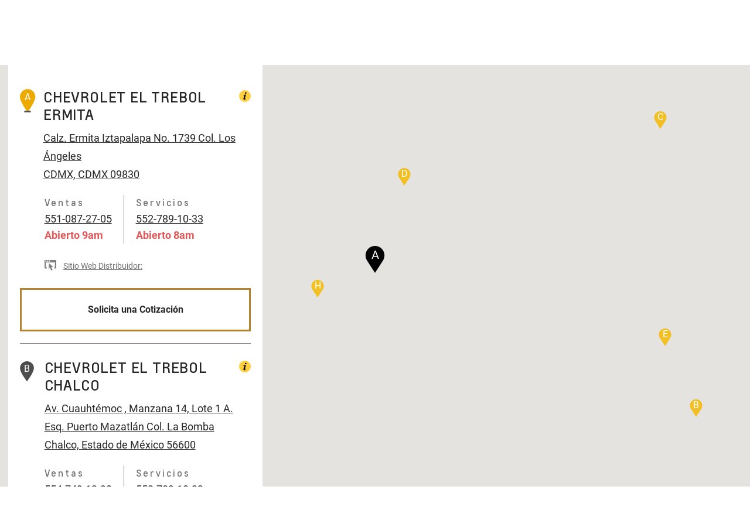

--- FILE ---
content_type: text/html;charset=utf-8
request_url: https://www.chevroleteltrebolermita.com.mx/ayuda/horarios-y-ubicacion
body_size: 14141
content:
<!DOCTYPE HTML>
<html dir="ltr" lang="es_MX-MX">
<head>
	

    
    <meta name="template" content="generic-templates-page"/>



    

    
    
    
    

    

    
    
    
    
    

    
    

	
    
    

    <meta http-equiv="X-UA-Compatible" content="IE=edge"/>
    <meta name="viewport" content="width=device-width, initial-scale=1"/>
    <meta http-equiv="content-type" content="text/html; charset=UTF-8"/>
    <meta name="description" content="Encuentra aquí los horarios de atención, ubicación y dirección de tu distribudor autorizado ."/>
    
    
    
    
    
	<link rel="preconnect" href="//brands.gm-cdn.com" crossorigin/>
	<link rel="preconnect" href="//players.brightcove.net" crossorigin/>
	<link rel="preconnect" href="//assets.adobedtm.com" crossorigin/>

    

    
    
    
        <script>
            var getLangObj = "[{\x22langCode\x22:\x22es\x22,\x22langHref\x22:\x22https:\/\/www.chevrolet.com.mx\x22,\x22currentLangCode\x22:\x22es\x22}]",
                lObj = JSON.parse(getLangObj);

            window.onload = function () {
                var langlinks = document.querySelectorAll('.langLink');

                for (var i = 0; i < langlinks.length; i++) {
                    langlinks.item(i).onclick = langToggle;
                }

                function langToggle() {
                    var lang = this.getAttribute('data-lang'),
                        fallback = this.getAttribute('data-href');

                    for (var i = 0; i < lObj.length; i++) {
                        var isLangObject = lObj[i].langCode,
                            isCurrentCode = lObj[i].currentLangCode;

                        if (lang === isLangObject && isCurrentCode !== isLangObject) {
                            var myParams = window.location.search.substring(1);

                            if (myParams == null || myParams == '') {
                                window.location.replace(lObj[i].langHref);
                            } else {
                                window.location.replace(lObj[i].langHref + '?' + myParams);
                            }
                            return false;
                        } else if (fallback) {
                            window.location.replace(fallback);
                        }
                    }
                };
            }
        </script>
    

    
    

    
    
    
        <link rel="preload" as="font" href="/etc.clientlibs/clientlibs/chevrolet/resources/fonts/roboto-regular-webfont.woff2" crossorigin/>
        <link rel="preload" as="font" href="/etc.clientlibs/clientlibs/chevrolet/resources/fonts/roboto-bold-webfont.woff2" crossorigin/>
        <link rel="preload" as="font" href="/etc.clientlibs/clientlibs/chevrolet/resources/fonts/roboto-medium-webfont.woff2" crossorigin/>
    
    


    
    
    
    
    
<link rel="stylesheet" href="/etc.clientlibs/clientlibs/chevrolet/gbds/quantum_core.lc-313c4b5031ff72b286677ddd61ee3fc8-lc.min.css" type="text/css">




    
        
            
            
    
<link rel="stylesheet" href="/etc.clientlibs/clientlibs/chevrolet/core/head.lc-52aee1d985853ca7d40f710cb2a5b7ef-lc.min.css" type="text/css">
<script src="/etc.clientlibs/clientlibs/solar/core/head.lc-58ce6c304cf7812be68018c10bce9826-lc.min.js"></script>



        

        
    

    
    

    
    
    
    




    
    
    

    
    
        
            
                
    <script>
	var digitalData = window.digitalData || {
	pageInfo: {},
	internalCampaignInfo: {},
	articleInfo: {},
	visitorProfile: {},
	vehicleInfo: {},
	toolsInfo:{}
	};
	
	digitalData.toolsInfo.formSteps = '';
	digitalData.toolsInfo.dealerName = '';
	digitalData.toolsInfo.dealerId = '';
	digitalData.toolsInfo.dealerZipCode = '';
	digitalData.toolsInfo.formErrors = '';

	
	digitalData.pageInfo.siteSectionsLevel1 = "ayuda";
	digitalData.pageInfo.siteSectionsLevel2 = "horarios-y-ubicacion";
	digitalData.pageInfo.siteSectionsLevel3 = "undefined";
	digitalData.pageInfo.siteSectionsLevel4 = "undefined";
	var additionalSections = "undefined";

	var siteSections = [
	digitalData.pageInfo.siteSectionsLevel1,
	digitalData.pageInfo.siteSectionsLevel2,
	digitalData.pageInfo.siteSectionsLevel3,
	digitalData.pageInfo.siteSectionsLevel4,
	additionalSections
	].filter(function(string) {return string != 'undefined';});

	digitalData.pageInfo.siteSectionsLevel5 = siteSections.join(':');

	digitalData.pageInfo.pageName = "ch:NA:MX:es:t3:" + digitalData.pageInfo.siteSectionsLevel5;

	digitalData.pageInfo.url = window.location.href;
	digitalData.pageInfo.seoStrategyPageName = "";
	digitalData.pageInfo.pageType = "tools";
	digitalData.pageInfo.pageSubType = "";
	digitalData.pageInfo.pageMarketing = "";
	digitalData.pageInfo.pageMarketingSubType = "";

	
	digitalData.pageInfo.languageSelected = "Spanish";
	digitalData.pageInfo.brand = "chevrolet";
	digitalData.pageInfo.country = "Mexico";
	digitalData.pageInfo.siteName = "quantum_" + "Mexico";
	digitalData.pageInfo.region = "North America";

	
	digitalData.pageInfo.locationBac = "122060";
	digitalData.pageInfo.dealerId = "";
	digitalData.pageInfo.dealerName = "CHEVROLET EL TREBOL ERMITA";
	

	
	var trackRenderedExperience = function() {
	if (window.matchMedia(Foundation.media_queries.large).matches) {
	digitalData.pageInfo.renderedExperience = 'large';
	}
	else if (window.matchMedia(Foundation.media_queries.medium).matches) {
	digitalData.pageInfo.renderedExperience = 'medium';
	}
	else if (window.matchMedia(Foundation.media_queries.small).matches) {
	digitalData.pageInfo.renderedExperience = 'small';
	}
	};

	var trackViewportSize = function() {
	digitalData.pageInfo.viewport = window.innerWidth + 'x' + window.innerHeight;
	};

	var trackOrientation = function() {
	if(window.innerWidth > window.innerHeight) {
	digitalData.pageInfo.orientation='landscape';
	}
	else {
	digitalData.pageInfo.orientation='portrait';
	}
	};

	trackViewportSize();
	trackOrientation();

	
	var trackInternalSearchNoOfResults = function(internalSearchNoOfResults) {
	digitalData.internalCampaignInfo.internalSearchNoOfResults = internalSearchNoOfResults; /* GSA implementation */
	};

	
	digitalData.vehicleInfo.familyOfVehicles = "";
	digitalData.vehicleInfo.vehicleType = "";
	digitalData.vehicleInfo.modelName = "";
	digitalData.vehicleInfo.modelYear = "";
	digitalData.vehicleInfo.bodyStyle = "";
	digitalData.vehicleInfo.trimLevel = "";
	digitalData.vehicleInfo.vin = "";

	
	var trackZipCode = function(zipCode) {
	digitalData.visitorProfile.zipCode = zipCode;
	};

	
	var trackArticleName = function(name) {
	digitalData.articleInfo.articleName = name;
	};
</script>
    
    <script src="//assets.adobedtm.com/ea8c57fea068/46bc2e5b31b3/launch-00b0c0fdb023.min.js">
    </script>

    
    

    

            
            
        
    

    
    
        <link rel="canonical" href="/ayuda/horarios-y-ubicacion"/>
    
    

    
    <meta property="og:title" content="Ubicación y Horarios de tu Distribuidor | "/>
    <meta property="og:type" content="website"/>
    
    <meta property="og:description" content="Encuentra aquí los horarios de atención, ubicación y dirección de tu distribudor autorizado            .
"/>
    <meta property="og:url" content="https://www.chevroleteltrebolermita.com.mx/ayuda/horarios-y-ubicacion"/>
	<meta name="og:site_name" content="chevroletmexico"/>

    
    <meta name="twitter:card" content="summary"/>
    <meta name="twitter:title" content="Ubicación y Horarios de tu Distribuidor | "/>
    <meta name="twitter:description" content="Encuentra aquí los horarios de atención, ubicación y dirección de tu distribudor autorizado            .
"/>
    
	

    
    
        <link rel="icon" href="/content/dam/chevrolet/na/mx/es/index/favicon/chevrolet-favicon-32.ico"/>
        <link rel="apple-touch-icon" sizes="180x180" href="/content/dam/chevrolet/na/mx/es/index/favicon/chevrolet-favicon-180.svg"/>
        <link rel="icon" type="image/svg+xml" href="/content/dam/chevrolet/na/mx/es/index/favicon/chevrolet-favicon-32.svg"/>
        <link rel="icon" type="image/png" sizes="32x32" href="/content/dam/chevrolet/na/mx/es/index/favicon/chevrolet-favicon-32.svg"/>
        <link rel="icon" type="image/png" sizes="16x16" href="/content/dam/chevrolet/na/mx/es/index/favicon/chevrolet-favicon-16.svg"/>
        
    
    


    <title>Ubicación y Horarios de tu Distribuidor | </title>


    
    <link rel="stylesheet" href="/content/gm/api/services/customcolor.chevrolet.na.mx.es.1759439381.css" type="text/css"/>
    

    
    

        <script async src="https://brands.gm-cdn.com/_gbpe/code/prod1/global-nav.chevrolet-mx-es.js" data-disclosure-close-button-label="Cerrar" data-use-data-attributes="false" data-environment="Production"></script>
    

    

    
    

	
    

                    <script>var w=window;if(w.performance||w.mozPerformance||w.msPerformance||w.webkitPerformance){var d=document;AKSB=w.AKSB||{},AKSB.q=AKSB.q||[],AKSB.mark=AKSB.mark||function(e,_){AKSB.q.push(["mark",e,_||(new Date).getTime()])},AKSB.measure=AKSB.measure||function(e,_,t){AKSB.q.push(["measure",e,_,t||(new Date).getTime()])},AKSB.done=AKSB.done||function(e){AKSB.q.push(["done",e])},AKSB.mark("firstbyte",(new Date).getTime()),AKSB.prof={custid:"1766175",ustr:"",originlat:"0",clientrtt:"9",ghostip:"184.30.43.138",ipv6:false,pct:"10",clientip:"18.224.228.115",requestid:"1be297ad",region:"39738",protocol:"h2",blver:14,akM:"x",akN:"ae",akTT:"O",akTX:"1",akTI:"1be297ad",ai:"1114339",ra:"false",pmgn:"",pmgi:"",pmp:"",qc:""},function(e){var _=d.createElement("script");_.async="async",_.src=e;var t=d.getElementsByTagName("script"),t=t[t.length-1];t.parentNode.insertBefore(_,t)}(("https:"===d.location.protocol?"https:":"http:")+"//ds-aksb-a.akamaihd.net/aksb.min.js")}</script>
                    </head>
    <body data-image-lazy-load-enabled="true" class="generic_template_page base page basicpage  " id="generic_template_page-229559855a" data-cmp-link-accessibility-enabled data-cmp-link-accessibility-text="se abre en una pestaña nueva">

		
    
    
    

    
    <div class="gb-print-header" role="banner">
        <div class="gb-print-header-container">
            <span class="logo-container">
                <img class="logo" fetchpriority="low" src="/content/dam/chevrolet/global/us/english/primary-navigation-icons/chevrolet-logo-TLD.png" alt="Home"/>
            </span>
            <span class="title">horarios y ubicación</span>
        </div>
        
    </div>


    

    
    
    

	
	
		
		
			
			
				
				
					
						
    

    
    
        



    
    

    
    
        



    
    
    
    
    
        
            
            
		<gb-global-nav enable-language-selector="true">
	<template id="gb-global-nav-content">
	<div class="gn-extras">
		<button class="gb-visually-hide-show gb-skip-to-main-content gb-body1 ">
			Skip to Main Content
		</button>
		
	</div>
		<div class="gn-aria-label">
		</div>
	<div class="gn-logo-container">
		<a href="https://www.chevroleteltrebolermita.com.mx/" class="stat-image-link" title="Home" data-dtm="global nav">
			<img class="gn-logo gn-nav-logo-image" src="/content/dam/chevrolet/global/us/english/primary-navigation-icons/reduccion_40.svg" alt="Página principal" title="Página principal"/>
		</a>
		
		<a class="gn-dealername-wrapper" href="/">
			<span class="gn-dealername">CHEVROLET EL TREBOL ERMITA</span>
		</a>
	</div>
   
	<nav class="gn-main-nav">
		
			
			
	
	
	
	
	
	
		<button class="gn-main-button 
					
					stat-text-link
					
					
					
					
					
					" href="/content/chevrolet/na/mx/es/122060/portablenavigation/main/primary-nav/vehiculos.html" flyout="primary-0" title="Vehículos" data-dtm="global nav" data-dtm2="Vehículos" data-flyout-pagetitle="vehiculos">
			
	
	
   

			Vehículos
		</button>
		
	
	

		
			
			
	
	
	
	
	
	
		
		<a class="gn-main-link stat-text-link
						hide-small
						hide-medium
						
						has-back-btn
						stacked-small
						stacked-medium" href="/inventario-de-vehiculos-seminuevos" target="_self" title="Seminuevos" data-dtm="global nav" data-dtm2="Seminuevos" data-flyout-pagetitle="seminuevos">
			
	
	
   

			Seminuevos
		</a>
	
	

		
			
			
	
	
	
	
	
	
		<button class="gn-main-button 
					
					stat-text-link
					hide-small
					hide-medium
					
					has-back-btn
					stacked-small
					stacked-medium" href="/content/chevrolet/na/mx/es/122060/portablenavigation/main/primary-nav/promociones.html" flyout="primary-2" title="Promociones" data-dtm="global nav" data-dtm2="Promociones" data-flyout-pagetitle="promociones">
			
	
	
   

			Promociones
		</button>
		
	
	

		
			
			
	
	
	
	
	
	
		<button class="gn-main-button 
					
					stat-text-link
					hide-small
					hide-medium
					
					has-back-btn
					stacked-small
					stacked-medium" href="/content/chevrolet/na/mx/es/122060/portablenavigation/main/primary-nav/propietarios.html" flyout="primary-3" title="Propietarios" data-dtm="global nav" data-dtm2="Propietarios" data-flyout-pagetitle="propietarios">
			
	
	
   

			Propietarios
		</button>
		
	
	

		
		<div class="stacked-menu-container">
			<button aria-haspopup="true" aria-expanded="false" flyout="more-flyout" class="gn-main-button hide-large stat-text-link" data-dtm="global nav" data-dtm2="Más">
				Más
			</button>
			<gb-flyout role="menuitem" aria-hidden="true" aria-label="submenu" flyout-id="more-flyout" class="stacked-flyout">
			<template>
				
					
					
	
	

				
					
					
	
	
		
		
		
		
		
			
			<a class="gn-stacked-link stat-text-link
							
							
							
							has-back-btn
							stacked-small
							stacked-medium" href="/inventario-de-vehiculos-seminuevos" target="_self" title="Seminuevos" data-dtm="global nav" data-dtm2="Más:Seminuevos" data-flyout-pagetitle="seminuevos">
				
	
	
   

				Seminuevos
			</a>
		
		
		
		
		
		
		
		
	

				
					
					
	
	
		
		
		
		
		
			<button class="gn-stacked-button stat-text-link
						
						
						
						has-back-btn
						stacked-small
						stacked-medium" href="/content/chevrolet/na/mx/es/122060/portablenavigation/main/primary-nav/promociones.html" flyout="primary-stacked-2" title="Promociones" data-dtm="global nav" data-dtm2="Más:Promociones" data-flyout-pagetitle="promociones">
				
	
	
   

				Promociones
			</button>
			
		
		
		
		
		
		
		
		
	

				
					
					
	
	
		
		
		
		
		
			<button class="gn-stacked-button stat-text-link
						
						
						
						has-back-btn
						stacked-small
						stacked-medium" href="/content/chevrolet/na/mx/es/122060/portablenavigation/main/primary-nav/propietarios.html" flyout="primary-stacked-3" title="Propietarios" data-dtm="global nav" data-dtm2="Más:Propietarios" data-flyout-pagetitle="propietarios">
				
	
	
   

				Propietarios
			</button>
			
		
		
		
		
		
		
		
		
	

				
				<!-- eyebrow links -->
				
				<!-- utility links -->
				
				
					
					
	
	
	

				
					
					
	
	
	

				
					
					
	
	
	<gb-flyout role="menuitem" aria-hidden="true" aria-label="submenu" flyout-id="primary-stacked-2" back-button-label="Regresar" back-button-dtm="global nav" back-button-dtm2="Más:Promociones" slide-on-medium>
		<template>
			<div class="gn-stacked-flyout-title">Promociones</div>
			
  
  
  
  
  
  
  
  

  
  
  
    <gb-adv-grid class="gb-none-margin grid-sm-fw ">
  
  
  
    
    
      
    <adv-col class="col-sm-12 ">
      
    <div class="col-con">
        
        
	
		
		
		
		
        
		
	
	
	<gb-button>
		<a class="gb-list-item-secondary
		 
		 
		 
		 
		  
		 stat-button-link
		 no-padding
		 small-list
		 
		 
		 
		 gb-none-margin hide-for-small hide-for-medium hide-for-large hide-for-xlarge hide-for-xxlarge" href="/promociones/gran-verano-2025" data-link-type="internal" target="_self" title="Gran Verano 2025" data-dtm="button link">
			
			Gran Verano 2025<br />
			
			
		</a>
		
	</gb-button>

		
		
        
	


	
		
		
		
		
        
		
	
	
	<gb-button>
		<a class="gb-list-item-secondary
		 
		 
		 
		 
		  
		 stat-button-link
		 no-padding
		 small-list
		 
		 
		 
		 gb-none-margin hide-for-small hide-for-medium hide-for-large hide-for-xlarge hide-for-xxlarge" href="/promociones/20-dias-2024" data-link-type="internal" target="_self" title="20-dias-chevrolet" data-dtm="global nav:shopping">
			
			20 Días Chevrolet 
			
			
		</a>
		
	</gb-button>

		
		
        
	


	
		
		
		
		
        
		
	
	
	<gb-button>
		<a class="gb-list-item-secondary
		 
		 
		 
		 
		  
		 stat-button-link
		 no-padding
		 small-list
		 
		 
		 
		 gb-none-margin hide-for-small hide-for-medium hide-for-large hide-for-xlarge hide-for-xxlarge" href="/promociones/pickup-fest" data-link-type="internal" target="_self" title="Suevte Fest" data-dtm="global nav:shopping">
			
			SUVETE FEST
			
			
		</a>
		
	</gb-button>

		
		
        
	


	
		
		
		
		
        
		
	
	
	<gb-button>
		<a class="gb-list-item-secondary
		 
		 
		 
		 
		  
		 stat-button-link
		 no-padding
		 small-list
		 
		 
		 
		 gb-none-margin hide-for-small hide-for-medium hide-for-large hide-for-xlarge hide-for-xxlarge" href="/promociones/estrena-suv" data-link-type="internal" target="_self" title="¡Estrena ya!" data-dtm="global nav:shopping">
			
			¡Estrena tu SUV!<br />
			
			
		</a>
		
	</gb-button>

		
		
        
	


	
		
		
		
		
        
		
	
	
	<gb-button>
		<a class="gb-list-item-secondary
		 
		 
		 
		 
		  
		 stat-button-link
		 no-padding
		 small-list
		 
		 
		 
		 gb-none-margin hide-for-small hide-for-medium hide-for-large hide-for-xlarge hide-for-xxlarge" href="/promociones/renueva-reemplaza" data-link-type="internal" target="_self" title="Renueva-Reemplaza" data-dtm="button link">
			
			Renueva-Reemplaza<br />
			
			
		</a>
		
	</gb-button>

		
		
        
	


	
		
		
		
		
        
		
	
	
	<gb-button>
		<a class="gb-list-item-secondary
		 
		 
		 
		 
		  
		 stat-button-link
		 no-padding
		 small-list
		 
		 
		 
		 gb-none-margin hide-for-small hide-for-medium hide-for-large hide-for-xlarge hide-for-xxlarge" href="/promociones/seminuevos-certificados" data-link-type="internal" target="_self" title="Seminuevos Certificados" data-dtm="button link">
			
			Seminuevos Certificados<br />
			
			
		</a>
		
	</gb-button>

		
		
        
	


	
		
		
		
		
        
		
	
	
	<gb-button>
		<a class="gb-list-item-secondary
		 
		 
		 
		 
		  
		 stat-button-link
		 no-padding
		 small-list
		 
		 
		 
		 gb-none-margin hide-for-small hide-for-medium hide-for-large hide-for-xlarge hide-for-xxlarge" href="/promociones/landing-pre-owned" data-link-type="internal" target="_self" title="Re-estrena Seminuevo" data-dtm="button link">
			
			Re-estrena un Seminuevo<br />
			
			
		</a>
		
	</gb-button>

		
		
        
	


	
		
		
		
		
        
		
	
	
	<gb-button>
		<a class="gb-list-item-secondary
		 
		 
		 
		 
		  
		 stat-button-link
		 no-padding
		 small-list
		 
		 
		 
		 gb-none-margin hide-for-small hide-for-medium hide-for-large hide-for-xlarge hide-for-xxlarge" href="/promociones/campaign-colorado-2022" data-link-type="internal" target="_self" title="Bono Colorado" data-dtm="button link">
			
			Obtén tu Bono Colorado<br />
			
			
		</a>
		
	</gb-button>

		
		
        
	


	
		
		
		
		
        
		
	
	
	<gb-button>
		<a class="gb-list-item-secondary
		 
		 
		 
		 
		  
		 stat-button-link
		 no-padding
		 small-list
		 
		 
		 
		 gb-none-margin hide-for-small hide-for-medium hide-for-large hide-for-xlarge hide-for-xxlarge" href="/promociones/estrena-tu-chevrolet" data-link-type="internal" target="_self" title="Estrena tu Chevrolet" data-dtm="button link">
			
			Estrena tu Chevrolet<br />
			
			
		</a>
		
	</gb-button>

		
		
        
	


	
		
		
		
		
        
		
	
	
	<gb-button>
		<a class="gb-list-item-secondary
		 
		 
		 
		 
		  
		 stat-button-link
		 no-padding
		 small-list
		 
		 
		 
		 gb-none-margin hide-for-small hide-for-medium hide-for-large hide-for-xlarge hide-for-xxlarge" href="/promociones/estrena-accesorios-onix" data-link-type="internal" target="_self" title="Estrena accesorios" data-dtm="button link">
			
			Estrena accesorios<br />
			
			
		</a>
		
	</gb-button>

		
		
        
	


	
		
		
		
		
        
		
	
	
	<gb-button>
		<a class="gb-list-item-secondary
		 
		 
		 
		 
		  
		 stat-button-link
		 no-padding
		 small-list
		 
		 
		 
		 gb-none-margin hide-for-small hide-for-medium hide-for-large hide-for-xlarge hide-for-xxlarge" href="/promociones/mes-extraordinario" data-link-type="internal" target="_self" title="Mes Extraordinario" data-dtm="button link">
			
			Mes Extraordinario<br />
			
			
		</a>
		
	</gb-button>

		
		
        
	


	
		
		
		
		
        
		
	
	
	<gb-button>
		<a class="gb-list-item-secondary
		 
		 
		 
		 
		  
		 stat-button-link
		 no-padding
		 small-list
		 
		 
		 
		 gb-none-margin hide-for-small hide-for-medium hide-for-large hide-for-xlarge hide-for-xxlarge" href="/promociones/20-dias-2025" data-link-type="internal" target="_self" title="20 días 2025" data-dtm="button link">
			
			20 días 2025<br />
			
			
		</a>
		
	</gb-button>

		
		
        
	


	
		
		
		
		
        
		
	
	
	<gb-button>
		<a class="gb-list-item-secondary
		 
		 
		 
		 
		  
		 stat-button-link
		 no-padding
		 small-list
		 
		 
		 
		 gb-none-margin hide-for-small hide-for-medium hide-for-large hide-for-xlarge hide-for-xxlarge" href="/promociones-2024/pickups-y-camionetas" data-link-type="internal" target="_self" title="Promociones" data-dtm="button link">
			
			Promociones 2024<br />
			
			
		</a>
		
	</gb-button>

		
		
        
	


	
		
		
		
		
        
		
	
	
	<gb-button>
		<a class="gb-list-item-secondary
		 
		 
		 
		 
		  
		 stat-button-link
		 no-padding
		 small-list
		 
		 
		 
		 gb-none-margin hide-for-small hide-for-medium hide-for-large hide-for-xlarge hide-for-xxlarge" href="/promociones/gran-verano" data-link-type="internal" target="_self" title="Gran Verano" data-dtm="button link">
			
			Gran Verano<br />
			
			
		</a>
		
	</gb-button>

		
		
        
	


	
		
		
		
		
        
		
	
	
	<gb-button>
		<a class="gb-list-item-secondary
		 
		 
		 
		 
		  
		 stat-button-link
		 no-padding
		 small-list
		 
		 
		 
		 gb-none-margin hide-for-small hide-for-medium hide-for-large hide-for-xlarge hide-for-xxlarge" href="/promociones/20-dias" data-link-type="internal" target="_self" title="20 días" data-dtm="button link">
			
			20 días<br />
			
			
		</a>
		
	</gb-button>

		
		
        
	


	
		
		
		
		
        
		
	
	
	<gb-button>
		<a class="gb-list-item-secondary
		 
		 
		 
		 
		  
		 stat-button-link
		 no-padding
		 small-list
		 
		 
		 
		 gb-none-margin     " href="/promociones-2025/autos" data-link-type="internal" target="_self" title="Promociones" data-dtm="button link">
			
			Promociones 2025<br />
			
			
		</a>
		
	</gb-button>

		
		
        
	


	
		
		
		
		
        
		
	
	
	<gb-button>
		<a class="gb-list-item-secondary
		 
		 
		 
		 
		  
		 stat-button-link
		 no-padding
		 small-list
		 
		 
		 
		 gb-none-margin     " href="/promociones-2026/autos" data-link-type="internal" target="_self" title="Promociones" data-dtm="button link">
			
			Promociones 2026<br />
			
			
		</a>
		
	</gb-button>

		
		
        
	


	
		
		
		
		
        
		
	
	
	<gb-button>
		<a class="gb-list-item-secondary
		 
		 
		 
		 
		  
		 stat-button-link
		 no-padding
		 small-list
		 
		 
		 
		 gb-none-margin hide-for-small hide-for-medium hide-for-large hide-for-xlarge hide-for-xxlarge" href="/promociones/seminuevos" data-link-type="internal" target="_self" title="Promoción Seminuevos" data-dtm="button link">
			
			Promoción Seminuevos<br />
			
			
		</a>
		
	</gb-button>

		
		
        
	


	
		
		
		
		
        
		
	
	
	<gb-button>
		<a class="gb-list-item-secondary
		 
		 
		 
		 
		  
		 stat-button-link
		 no-padding
		 small-list
		 
		 
		 
		 gb-none-margin     " href="/chevrolet-mx-vdp?conditionLocal=Nuevos" data-link-type="internal" target="_self" title="Inventario Nuevos Vehículos" data-dtm="button link">
			
			Inventario Nuevos Vehículos<br />
			
			
		</a>
		
	</gb-button>

		
		
        
	


	
		
		
		
		
        
		
	
	
	<gb-button>
		<a class="gb-list-item-secondary
		 
		 
		 
		 
		  
		 stat-button-link
		 no-padding
		 small-list
		 
		 
		 
		 gb-none-margin     " href="/promociones/cotizacion" data-link-type="internal" target="_self" title="Cotización" data-dtm="button link">
			
			Cotización<br />
			
			
		</a>
		
	</gb-button>

		
		
        
	


	
		
		
		
		
        
		
	
	
	<gb-button>
		<a class="gb-list-item-secondary
		 
		 
		 
		 
		  
		 stat-button-link
		 no-padding
		 small-list
		 
		 
		 
		 gb-none-margin     " href="/promociones/solicita-prueba-de-manejo" data-link-type="internal" target="_self" title="Prueba de Manejo" data-dtm="button link">
			
			Prueba de Manejo<br />
			
			
		</a>
		
	</gb-button>

		
		
        
	


	
		
		
		
		
        
		
	
	
	<gb-button>
		<a class="gb-list-item-secondary
		 
		 
		 
		 
		  
		 stat-button-link
		 no-padding
		 small-list
		 
		 
		 
		 gb-none-margin     " href="/promociones/servicios-financieros-chevrolet" data-link-type="internal" target="_self" title="Servicios Financieros" data-dtm="button link">
			
			Servicios Financieros<br />
			
			
		</a>
		
	</gb-button>

		
		
        
	


	
		
		
		
		
        
		
	
	
	<gb-button>
		<a class="gb-list-item-secondary
		 
		 
		 
		 
		  
		 stat-button-link
		 no-padding
		 small-list
		 
		 
		 
		 gb-none-margin hide-for-small hide-for-medium hide-for-large hide-for-xlarge hide-for-xxlarge" href="/seminuevos-certificados" data-link-type="internal" target="_self" title="Seminuevos Certificados" data-dtm="button link">
			
			Seminuevos Certificados<br />
			
			
		</a>
		
	</gb-button>

		
		
        
	


	
		
		
		
		
        
		
	
	
	<gb-button>
		<a class="gb-list-item-secondary
		 
		 
		 
		 
		  
		 stat-button-link
		 no-padding
		 small-list
		 
		 
		 
		 gb-none-margin hide-for-small hide-for-medium hide-for-large hide-for-xlarge hide-for-xxlarge" href="/Promociones-del-mes" data-link-type="internal" target="_self" title="Promociones del mes" data-dtm="button link">
			
			Promociones del Mes<br />
			
			
		</a>
		
	</gb-button>

		
		
        
	



    </div>


    </adv-col>
  
    
  
  
  
  
  
    </gb-adv-grid>
  



		</template>
	</gb-flyout>

				
					
					
	
	
	<gb-flyout role="menuitem" aria-hidden="true" aria-label="submenu" flyout-id="primary-stacked-3" back-button-label="Regresar" back-button-dtm="global nav" back-button-dtm2="Más:Propietarios" slide-on-medium>
		<template>
			<div class="gn-stacked-flyout-title">Propietarios</div>
			
  
  
  
  
  
  
  
  

  
  
  
    <gb-adv-grid class="gb-none-margin grid-sm-fw ">
  
  
  
    
    
      
    <adv-col class="col-sm-12 ">
      
    <div class="col-con">
        
        
	
		
		
		
		
        
		
	
	
	<gb-button>
		<a class="gb-list-item-secondary
		 
		 
		 
		 
		  
		 stat-button-link
		 no-padding
		 small-list
		 
		 
		 
		 gb-none-margin     " href="/propietarios/servicio-certificado" data-link-type="internal" target="_self" title="Servicio Certificado" data-dtm="global nav:shopping">
			
			Servicio Certificado<br />
			
			
		</a>
		
	</gb-button>

		
		
        
	


	
		
		
		
		
        
		
	
	
	<gb-button>
		<a class="gb-list-item-secondary
		 
		 
		 
		 
		  
		 stat-button-link
		 no-padding
		 small-list
		 
		 
		 
		 gb-none-margin     " href="/propietarios/cita-de-servicio" data-link-type="internal" target="_self" title="Cita de Servicio" data-dtm="global nav:shopping">
			
			Cita de Servicio<br />
			
			
		</a>
		
	</gb-button>

		
		
        
	


	
		
		
		
		
        
		
	
	
	<gb-button>
		<a class="gb-list-item-secondary
		 
		 
		 
		 
		  
		 stat-button-link
		 no-padding
		 small-list
		 
		 
		 
		 gb-none-margin hide-for-small hide-for-medium hide-for-large hide-for-xlarge hide-for-xxlarge" href="/propietarios/solicita-refacciones" data-link-type="internal" target="_self" title="Refacciones" data-dtm="global nav:shopping">
			
			Refacciones<br />
			
			
		</a>
		
	</gb-button>

		
		
        
	


	
		
		
		
		
        
		
	
	
	<gb-button>
		<a class="gb-list-item-secondary
		 
		 
		 
		 
		  
		 stat-button-link
		 no-padding
		 small-list
		 
		 
		 
		 gb-none-margin     " href="/propietarios/chevrolet-fleet-services" data-link-type="internal" target="_self" title="Chevrolet Fleet Services" data-dtm="button link">
			
			Chevrolet Fleet Services<br />
			
			
		</a>
		
	</gb-button>

		
		
        
	


	
		
		
		
		
        
		
	
	
	<gb-button>
		<a class="gb-list-item-secondary
		 
		 
		 
		 
		  
		 stat-button-link
		 no-padding
		 small-list
		 
		 
		 
		 gb-none-margin     " href="/propietarios/accesorios" data-link-type="internal" target="_self" title="Accesorios" data-dtm="button link">
			
			Accesorios<br />
			
			
		</a>
		
	</gb-button>

		
		
        
	


	
		
		
		
		
        
		
	
	
	<gb-button>
		<a class="gb-list-item-secondary
		 
		 
		 
		 
		  
		 stat-button-link
		 no-padding
		 small-list
		 
		 
		 
		 gb-none-margin     " href="https://my.gm.com.mx/gm/es/llamadoarevision" data-link-type="external" target="_blank" title="Llamado a revisión" data-dtm="button link">
			
			Llamado a Revisión<br />
			
			
		</a>
		
	</gb-button>

		
		
        
	


	
		
		
		
		
        
		
	
	
	<gb-button>
		<a class="gb-list-item-secondary
		 
		 
		 
		 
		  
		 stat-button-link
		 no-padding
		 small-list
		 
		 
		 
		 gb-none-margin     " href="/propietarios/onstar" data-link-type="internal" target="_self" title="OnStar" data-dtm="button link">
			
			OnStar<br />
			
			
		</a>
		
	</gb-button>

		
		
        
	


	
		
		
		
		
        
		
	
	
	<gb-button>
		<a class="gb-list-item-secondary
		 
		 
		 
		 
		  
		 stat-button-link
		 no-padding
		 small-list
		 
		 
		 
		 gb-none-margin hide-for-small hide-for-medium hide-for-large hide-for-xlarge hide-for-xxlarge" href="/propietarios/flotillas" data-link-type="internal" target="_self" title="Estrena tu Chevrolet" data-dtm="button link">
			
			Flotillas<br />
			
			
		</a>
		
	</gb-button>

		
		
        
	



    </div>


    </adv-col>
  
    
  
  
  
  
  
    </gb-adv-grid>
  



		</template>
	</gb-flyout>

				
				
				</template>
			</gb-flyout>
		</div>
	</nav>
	<div class="gn-misc">
		
	</div>
	<div class="gb-flyouts-container" role="none">
		
			
			
	
	<gb-flyout role="menuitem" aria-hidden="true" aria-label="submenu" flyout-id="primary-0">
		<template>
			
    
    
	

	
		<gb-tab-nav class="gb-tab-nav gb-stacked-sm gb-stacked-med gb-tab-lg none-margin ">
			
	<ul class="content-button-group" data-tab>
		<li class="content-button  default">
			<button data-tab-id="Autos" class="stat-text-link" data-dtm="global nav:vehicles:ats">
				Autos
			</button>
		</li>
	
		<li class="content-button ">
			<button data-tab-id="SUVs" class="stat-text-link" data-dtm="global nav:vehicles:ats">
				SUVs
			</button>
		</li>
	
		<li class="content-button ">
			<button data-tab-id="Pickups" class="stat-text-link" data-dtm="global nav:vehicles:ats">
				Pickups
			</button>
		</li>
	
		<li class="content-button ">
			<button data-tab-id="Vans &amp; Comerciales" class="stat-text-link" data-dtm="global nav:vehicles:ats">
				Vans &amp; Comerciales
			</button>
		</li>
	</ul>


			
				
	
	
	<div class="content-container  default" data-content-id="Autos">
		<button class="back-button stat-text-link" data-dtm2=":Autos">
			<div class="back-button-label">Atrás</div>
			
		</button>
		<div class="stacked-content-title">
			Autos
		</div>
		
  
  
  
  
  
  
  
  

  
  
  
    <gb-adv-grid class="gb-none-margin grid-sm-fw ">
  
  
  
    
    
      
    <adv-col class="col-sm-12 col-xl-12 ">
      
    <div class="col-con">
        
        
  
  
  
  
  
  
  
  

  
  
  
    <gb-adv-grid class="gb-none-margin grid-sm-fw ">
  
  
  
    
    
      
    <adv-col class="col-sm-12 col-xl-3 ">
      
    <div class="col-con">
        
        
    
    <gb-wrapper data-link-type="internal">
        
            
			
			
            
        <a href="/autos/aveo-hb-2026" class="gb-primary-wrapper
        gb-wrapper-underline-hover
        gb-none-margin
        
        
        
        
        
        
		 gb-none-margin 
            gb-wrapper
             stat-wrapper" data-link-type="internal" target="_self" data-dtm="wrapper" data-dtm2="wrapper 2">
            
        
	
	
		
			
	
	
	<gb-responsive-image class="gb-responsive-image
	gb-small-margin 
	 
	 
	
	gb-rectangle-image-responsive
	
    
    ">
		
		
	
		

		
			<div class="small-margin">
				
	
	
	
		<div class="gb-responsive-image gb-responsive-image-container gb-rectangle-image-responsive stat-image-link" data-dtm="responsive image">
	
	
	
	
	
	
	<picture>
		
		
		
		
			
			
			<source media="(min-width: 600px)" class="gb-rectangle-image-responsive" height="1000" width="2000" data-aspectratio="2.0" srcset="/content/dam/chevrolet/na/mx/es/vdc-collections/2026/cars/aveo-hb/01-images/2026-aveohb-selector.png?imwidth=1920 1x, /content/dam/chevrolet/na/mx/es/vdc-collections/2026/cars/aveo-hb/01-images/2026-aveohb-selector.png?imwidth=3000 2x"/>
		
		
		
		
			
			
			<source media="(min-width: 420px)" class="gb-rectangle-image-responsive" height="1000" width="2000" data-aspectratio="2.0" srcset="/content/dam/chevrolet/na/mx/es/vdc-collections/2026/cars/aveo-hb/01-images/2026-aveohb-selector.png?imwidth=1200 1x, /content/dam/chevrolet/na/mx/es/vdc-collections/2026/cars/aveo-hb/01-images/2026-aveohb-selector.png?imwidth=2400 2x"/>
		
		
		
		
			
			
			<source media="(min-width: 0px)" class="gb-rectangle-image-responsive" height="1000" width="2000" data-aspectratio="2.0" srcset="/content/dam/chevrolet/na/mx/es/vdc-collections/2026/cars/aveo-hb/01-images/2026-aveohb-selector.png?imwidth=800 1x, /content/dam/chevrolet/na/mx/es/vdc-collections/2026/cars/aveo-hb/01-images/2026-aveohb-selector.png?imwidth=1600 2x"/>
		
		
		
		
			
			
			<img alt="Trax 2024" height="1000" width="2000" src="/content/dam/chevrolet/na/mx/es/vdc-collections/2026/cars/aveo-hb/01-images/2026-aveohb-selector.png?imwidth=1200" class="gb-rectangle-image-responsive gb-image" loading="lazy"/>
		
		
	</picture>
	</div>

			</div>
		
	


		
		
	</gb-responsive-image>

		
	

	




    
    
        
        
            
        
        
	
	
	
	
	
		<h2 class="gb-headline
        
        
        
        
        
         gb-none-margin  gb-body1 ">
			
                
                AVEO HB 2026
                
			
		</h2>
	

	

        
	

    
    
    
    


























	
		
	<div class="  gb-none-margin">
		
		<div class="gb-body1"><p><span style="color: #A3A2A2;">DESDE $272,400<sup><gb-disclosure class="gb-disclosure" role="button" data-disclosure-id="/content/experience-fragments/chevrolet/na/mx/es/master/common-disclosures-library/prices/master">†</gb-disclosure></sup></span></p>
</div>
	</div>

	
	
	









    
        </a>
    
            
			
            
            
            
			
			
        
    </gb-wrapper>

    

    
    

    
    

    
    

    
    

	
    

	
	

    
    

    
    



    </div>


    </adv-col>
  
    
      
    <adv-col class="col-sm-12 col-xl-3 ">
      
    <div class="col-con">
        
        
    
    <gb-wrapper data-link-type="internal">
        
            
			
			
            
        <a href="/autos/onix-2026" class="gb-primary-wrapper
        gb-wrapper-underline-hover
        gb-none-margin
        
        
        
        
        
        
		 gb-none-margin 
            gb-wrapper
             stat-wrapper" data-link-type="internal" target="_self" data-dtm="wrapper" data-dtm2="wrapper 2">
            
        
	
	
		
			
	
	
	<gb-responsive-image class="gb-responsive-image
	gb-small-margin 
	 
	 
	
	gb-rectangle-image-responsive
	
    
    ">
		
		
	
		

		
			<div class="small-margin">
				
	
	
	
		<div class="gb-responsive-image gb-responsive-image-container gb-rectangle-image-responsive stat-image-link" data-dtm="responsive image">
	
	
	
	
	
	
	<picture>
		
		
		
		
			
			
			<source media="(min-width: 600px)" class="gb-rectangle-image-responsive" height="1000" width="2000" data-aspectratio="2.0" srcset="/content/dam/chevrolet/na/mx/es/vdc-collections/2026/cars/onix/01-images/2026-onix.png?imwidth=1920 1x, /content/dam/chevrolet/na/mx/es/vdc-collections/2026/cars/onix/01-images/2026-onix.png?imwidth=3000 2x"/>
		
		
		
		
			
			
			<source media="(min-width: 420px)" class="gb-rectangle-image-responsive" height="1000" width="2000" data-aspectratio="2.0" srcset="/content/dam/chevrolet/na/mx/es/vdc-collections/2026/cars/onix/01-images/2026-onix.png?imwidth=1200 1x, /content/dam/chevrolet/na/mx/es/vdc-collections/2026/cars/onix/01-images/2026-onix.png?imwidth=2400 2x"/>
		
		
		
		
			
			
			<source media="(min-width: 0px)" class="gb-rectangle-image-responsive" height="1000" width="2000" data-aspectratio="2.0" srcset="/content/dam/chevrolet/na/mx/es/vdc-collections/2026/cars/onix/01-images/2026-onix.png?imwidth=800 1x, /content/dam/chevrolet/na/mx/es/vdc-collections/2026/cars/onix/01-images/2026-onix.png?imwidth=1600 2x"/>
		
		
		
		
			
			
			<img alt="Aveo HB 2025" height="1000" width="2000" src="/content/dam/chevrolet/na/mx/es/vdc-collections/2026/cars/onix/01-images/2026-onix.png?imwidth=1200" class="gb-rectangle-image-responsive gb-image" loading="lazy"/>
		
		
	</picture>
	</div>

			</div>
		
	


		
		
	</gb-responsive-image>

		
	

	




    
    
        
        
            
        
        
	
	
	
	
	
		<h2 class="gb-headline
        
        
        
        
        
         gb-none-margin  gb-body1 ">
			
                
                ONIX 2026
                
			
		</h2>
	

	

        
	

    
    
    
    


























	
		
	<div class="  gb-none-margin">
		
		<div class="gb-body1"><p><span style="color: #A3A2A2;">DESDE $303,100<sup><gb-disclosure class="gb-disclosure" role="button" data-disclosure-id="/content/experience-fragments/chevrolet/na/mx/es/master/common-disclosures-library/prices/master">†</gb-disclosure></sup></span></p>
</div>
	</div>

	
	
	









    
        </a>
    
            
			
            
            
            
			
			
        
    </gb-wrapper>

    

    
    

    
    

    
    

    
    

	
    

	
	

    
    

    
    



    </div>


    </adv-col>
  
    
      
    <adv-col class="col-sm-12 col-xl-3 ">
      
    <div class="col-con">
        
        
    
    <gb-wrapper data-link-type="internal">
        
            
			
			
            
        <a href="/autos/aveo-sedan-2026" class="gb-primary-wrapper
        gb-wrapper-underline-hover
        gb-none-margin
        
        
        
        
        
        
		 gb-none-margin 
            gb-wrapper
             stat-wrapper" data-link-type="internal" target="_self" data-dtm="wrapper" data-dtm2="wrapper 2">
            
        
	
	
		
			
	
	
	<gb-responsive-image class="gb-responsive-image
	gb-small-margin 
	 
	 
	
	gb-rectangle-image-responsive
	
    
    ">
		
		
	
		

		
			<div class="small-margin">
				
	
	
	
		<div class="gb-responsive-image gb-responsive-image-container gb-rectangle-image-responsive stat-image-link" data-dtm="responsive image">
	
	
	
	
	
	
	<picture>
		
		
		
		
			
			
			<source media="(min-width: 600px)" class="gb-rectangle-image-responsive" height="1000" width="2000" data-aspectratio="2.0" srcset="/content/dam/chevrolet/na/mx/es/vdc-collections/2026/cars/aveo-sedan/01-images/AveoSedan-2026.png?imwidth=1920 1x, /content/dam/chevrolet/na/mx/es/vdc-collections/2026/cars/aveo-sedan/01-images/AveoSedan-2026.png?imwidth=3000 2x"/>
		
		
		
		
			
			
			<source media="(min-width: 420px)" class="gb-rectangle-image-responsive" height="1000" width="2000" data-aspectratio="2.0" srcset="/content/dam/chevrolet/na/mx/es/vdc-collections/2026/cars/aveo-sedan/01-images/AveoSedan-2026.png?imwidth=1200 1x, /content/dam/chevrolet/na/mx/es/vdc-collections/2026/cars/aveo-sedan/01-images/AveoSedan-2026.png?imwidth=2400 2x"/>
		
		
		
		
			
			
			<source media="(min-width: 0px)" class="gb-rectangle-image-responsive" height="1000" width="2000" data-aspectratio="2.0" srcset="/content/dam/chevrolet/na/mx/es/vdc-collections/2026/cars/aveo-sedan/01-images/AveoSedan-2026.png?imwidth=800 1x, /content/dam/chevrolet/na/mx/es/vdc-collections/2026/cars/aveo-sedan/01-images/AveoSedan-2026.png?imwidth=1600 2x"/>
		
		
		
		
			
			
			<img alt="Onix 2026" height="1000" width="2000" src="/content/dam/chevrolet/na/mx/es/vdc-collections/2026/cars/aveo-sedan/01-images/AveoSedan-2026.png?imwidth=1200" class="gb-rectangle-image-responsive gb-image" loading="lazy"/>
		
		
	</picture>
	</div>

			</div>
		
	


		
		
	</gb-responsive-image>

		
	

	




    
    
        
        
            
        
        
	
	
	
	
	
		<h2 class="gb-headline
        
        
        
        
        
         gb-none-margin  gb-body1 ">
			
                
                AVEO SEDÁN 2026
                
			
		</h2>
	

	

        
	

    
    
    
    


























	
		
	<div class="  gb-none-margin">
		
		<div class="gb-body1"><p><span style="color: #A3A2A2;">DESDE $285,900<sup><gb-disclosure class="gb-disclosure" role="button" data-disclosure-id="/content/experience-fragments/chevrolet/na/mx/es/master/common-disclosures-library/prices/master">†</gb-disclosure></sup></span></p>
</div>
	</div>

	
	
	









    
        </a>
    
            
			
            
            
            
			
			
        
    </gb-wrapper>

    

    
    

    
    

    
    

    
    

	
    

	
	

    
    

    
    



    </div>


    </adv-col>
  
    
      
    <adv-col class="col-sm-12 col-xl-3 ">
      
    <div class="col-con">
        
        

    </div>


    </adv-col>
  
    
  
  
  
  
  
    </gb-adv-grid>
  


    
    
    
    
        
        <div data-cmp="Separator" class="gb-separator gb-small-margin">
                <div class="separator-invisible"></div>
        </div>
        
    



    </div>


    </adv-col>
  
    
  
  
  
  
  
    </gb-adv-grid>
  


	</div>

			
				
	
	
	<div class="content-container" data-content-id="SUVs">
		<button class="back-button stat-text-link" data-dtm2=":SUVs">
			<div class="back-button-label">Atrás</div>
			
		</button>
		<div class="stacked-content-title">
			SUVs
		</div>
		
  
  
  
  
  
  
  
  

  
  
  
    <gb-adv-grid class="gb-none-margin grid-sm-fw ">
  
  
  
    
    
      
    <adv-col class="col-sm-12 col-xl-12 ">
      
    <div class="col-con">
        
        
  
  
  
  
  
  
  
  

  
  
  
    <gb-adv-grid class="gb-none-margin grid-sm-fw ">
  
  
  
    
    
      
    <adv-col class="col-sm-12 col-xl-3 ">
      
    <div class="col-con">
        
        
    
    <gb-wrapper data-link-type="internal">
        
            
			
			
            
        <a href="/suvs/groove-2026" class="gb-primary-wrapper
        gb-wrapper-underline-hover
        gb-none-margin
        
        
        
        
        
        
		 gb-none-margin 
            gb-wrapper
             stat-wrapper" data-link-type="internal" target="_self" data-dtm="wrapper" data-dtm2="wrapper 2">
            
        
	
	
		
			
	
	
	<gb-responsive-image class="gb-responsive-image
	gb-small-margin 
	 
	 
	
	gb-rectangle-image-responsive
	
    
    ">
		
		
	
		

		
			<div class="small-margin">
				
	
	
	
		<div class="gb-responsive-image gb-responsive-image-container gb-rectangle-image-responsive stat-image-link" data-dtm="responsive image">
	
	
	
	
	
	
	<picture>
		
		
		
		
			
			
			<source media="(min-width: 600px)" class="gb-rectangle-image-responsive" height="400" width="800" data-aspectratio="2.0" srcset="/content/dam/chevrolet/na/mx/es/vdc-collections/2026/crossovers-and-suvs/groove/Groove-2026-1.jpg?imwidth=1920 1x, /content/dam/chevrolet/na/mx/es/vdc-collections/2026/crossovers-and-suvs/groove/Groove-2026-1.jpg?imwidth=3000 2x"/>
		
		
		
		
			
			
			<source media="(min-width: 420px)" class="gb-rectangle-image-responsive" height="400" width="800" data-aspectratio="2.0" srcset="/content/dam/chevrolet/na/mx/es/vdc-collections/2026/crossovers-and-suvs/groove/Groove-2026-1.jpg?imwidth=1200 1x, /content/dam/chevrolet/na/mx/es/vdc-collections/2026/crossovers-and-suvs/groove/Groove-2026-1.jpg?imwidth=2400 2x"/>
		
		
		
		
			
			
			<source media="(min-width: 0px)" class="gb-rectangle-image-responsive" height="400" width="800" data-aspectratio="2.0" srcset="/content/dam/chevrolet/na/mx/es/vdc-collections/2026/crossovers-and-suvs/groove/Groove-2026-1.jpg?imwidth=800 1x, /content/dam/chevrolet/na/mx/es/vdc-collections/2026/crossovers-and-suvs/groove/Groove-2026-1.jpg?imwidth=1600 2x"/>
		
		
		
		
			
			
			<img alt="Trax 2024" height="400" width="800" src="/content/dam/chevrolet/na/mx/es/vdc-collections/2026/crossovers-and-suvs/groove/Groove-2026-1.jpg?imwidth=1200" class="gb-rectangle-image-responsive gb-image" loading="lazy"/>
		
		
	</picture>
	</div>

			</div>
		
	


		
		
	</gb-responsive-image>

		
	

	




    
    
        
        
            
        
        
	
	
	
	
	
		<h2 class="gb-headline
        
        
        
        
        
         gb-none-margin  gb-body1 ">
			
                
                GROOVE 2026
                
			
		</h2>
	

	

        
	

    
    
    
    


























	
		
	<div class="  gb-none-margin">
		
		<div class="gb-body1"><p><span style="color: #A3A2A2;">DESDE $389,900<sup><gb-disclosure class="gb-disclosure" role="button" data-disclosure-id="/content/experience-fragments/chevrolet/na/mx/es/master/common-disclosures-library/prices/master">†</gb-disclosure></sup></span></p>
</div>
	</div>

	
	
	









    
        </a>
    
            
			
            
            
            
			
			
        
    </gb-wrapper>

    

    
    

    
    

    
    

    
    

	
    

	
	

    
    

    
    



    </div>


    </adv-col>
  
    
      
    <adv-col class="col-sm-12 col-xl-3 ">
      
    <div class="col-con">
        
        
    
    <gb-wrapper data-link-type="internal">
        
            
			
			
            
        <a href="/suvs/captiva-2026" class="gb-primary-wrapper
        gb-wrapper-underline-hover
        gb-none-margin
        
        
        
        
        
        
		 gb-none-margin 
            gb-wrapper
             stat-wrapper" data-link-type="internal" target="_self" data-dtm="wrapper" data-dtm2="wrapper 2">
            
        
	
	
		
			
	
	
	<gb-responsive-image class="gb-responsive-image
	gb-small-margin 
	 
	 
	
	gb-rectangle-image-responsive
	
    
    ">
		
		
	
		

		
			<div class="small-margin">
				
	
	
	
		<div class="gb-responsive-image gb-responsive-image-container gb-rectangle-image-responsive stat-image-link" data-dtm="responsive image">
	
	
	
	
	
	
	<picture>
		
		
		
		
			
			
			<source media="(min-width: 600px)" class="gb-rectangle-image-responsive" height="400" width="800" data-aspectratio="2.0" srcset="/content/dam/chevrolet/na/mx/es/vdc-collections/2026/crossovers-and-suvs/captiva/01-images/Captiva-2026.jpg?imwidth=1920 1x, /content/dam/chevrolet/na/mx/es/vdc-collections/2026/crossovers-and-suvs/captiva/01-images/Captiva-2026.jpg?imwidth=3000 2x"/>
		
		
		
		
			
			
			<source media="(min-width: 420px)" class="gb-rectangle-image-responsive" height="400" width="800" data-aspectratio="2.0" srcset="/content/dam/chevrolet/na/mx/es/vdc-collections/2026/crossovers-and-suvs/captiva/01-images/Captiva-2026.jpg?imwidth=1200 1x, /content/dam/chevrolet/na/mx/es/vdc-collections/2026/crossovers-and-suvs/captiva/01-images/Captiva-2026.jpg?imwidth=2400 2x"/>
		
		
		
		
			
			
			<source media="(min-width: 0px)" class="gb-rectangle-image-responsive" height="400" width="800" data-aspectratio="2.0" srcset="/content/dam/chevrolet/na/mx/es/vdc-collections/2026/crossovers-and-suvs/captiva/01-images/Captiva-2026.jpg?imwidth=800 1x, /content/dam/chevrolet/na/mx/es/vdc-collections/2026/crossovers-and-suvs/captiva/01-images/Captiva-2026.jpg?imwidth=1600 2x"/>
		
		
		
		
			
			
			<img alt="Trax 2024" height="400" width="800" src="/content/dam/chevrolet/na/mx/es/vdc-collections/2026/crossovers-and-suvs/captiva/01-images/Captiva-2026.jpg?imwidth=1200" class="gb-rectangle-image-responsive gb-image" loading="lazy"/>
		
		
	</picture>
	</div>

			</div>
		
	


		
		
	</gb-responsive-image>

		
	

	




    
    
        
        
            
        
        
	
	
	
	
	
		<h2 class="gb-headline
        
        
        
        
        
         gb-none-margin  gb-body1 ">
			
                
                CAPTIVA 2026
                
			
		</h2>
	

	

        
	

    
    
    
    


























	
		
	<div class="  gb-none-margin">
		
		<div class="gb-body1"><p><span style="color: #A3A2A2;">DESDE $412,900<sup><gb-disclosure class="gb-disclosure" role="button" data-disclosure-id="/content/experience-fragments/chevrolet/na/mx/es/master/common-disclosures-library/prices/master">†</gb-disclosure></sup></span></p>
</div>
	</div>

	
	
	









    
        </a>
    
            
			
            
            
            
			
			
        
    </gb-wrapper>

    

    
    

    
    

    
    

    
    

	
    

	
	

    
    

    
    



    </div>


    </adv-col>
  
    
      
    <adv-col class="col-sm-12 col-xl-3 ">
      
    <div class="col-con">
        
        
    
    <gb-wrapper data-link-type="internal">
        
            
			
			
            
        <a href="/suvs/trax-2026" class="gb-primary-wrapper
        gb-wrapper-underline-hover
        gb-none-margin
        
        
        
        
        
        
		 gb-none-margin 
            gb-wrapper
             stat-wrapper" data-link-type="internal" target="_self" data-dtm="wrapper" data-dtm2="wrapper 2">
            
        
	
	
		
			
	
	
	<gb-responsive-image class="gb-responsive-image
	gb-small-margin 
	 
	 
	
	gb-rectangle-image-responsive
	
    
    ">
		
		
	
		

		
			<div class="small-margin">
				
	
	
	
		<div class="gb-responsive-image gb-responsive-image-container gb-rectangle-image-responsive stat-image-link" data-dtm="responsive image">
	
	
	
	
	
	
	<picture>
		
		
		
		
			
			
			<source media="(min-width: 600px)" class="gb-rectangle-image-responsive" height="1000" width="2000" data-aspectratio="2.0" srcset="/content/dam/chevrolet/na/mx/es/vdc-collections/2026/crossovers-and-suvs/trax/01-images/trax.png?imwidth=1920 1x, /content/dam/chevrolet/na/mx/es/vdc-collections/2026/crossovers-and-suvs/trax/01-images/trax.png?imwidth=3000 2x"/>
		
		
		
		
			
			
			<source media="(min-width: 420px)" class="gb-rectangle-image-responsive" height="1000" width="2000" data-aspectratio="2.0" srcset="/content/dam/chevrolet/na/mx/es/vdc-collections/2026/crossovers-and-suvs/trax/01-images/trax.png?imwidth=1200 1x, /content/dam/chevrolet/na/mx/es/vdc-collections/2026/crossovers-and-suvs/trax/01-images/trax.png?imwidth=2400 2x"/>
		
		
		
		
			
			
			<source media="(min-width: 0px)" class="gb-rectangle-image-responsive" height="1000" width="2000" data-aspectratio="2.0" srcset="/content/dam/chevrolet/na/mx/es/vdc-collections/2026/crossovers-and-suvs/trax/01-images/trax.png?imwidth=800 1x, /content/dam/chevrolet/na/mx/es/vdc-collections/2026/crossovers-and-suvs/trax/01-images/trax.png?imwidth=1600 2x"/>
		
		
		
		
			
			
			<img alt="Trax 2024" height="1000" width="2000" src="/content/dam/chevrolet/na/mx/es/vdc-collections/2026/crossovers-and-suvs/trax/01-images/trax.png?imwidth=1200" class="gb-rectangle-image-responsive gb-image" loading="lazy"/>
		
		
	</picture>
	</div>

			</div>
		
	


		
		
	</gb-responsive-image>

		
	

	




    
    
        
        
            
        
        
	
	
	
	
	
		<h2 class="gb-headline
        
        
        
        
        
         gb-none-margin  gb-body1 ">
			
                
                TRAX 2026
                
			
		</h2>
	

	

        
	

    
    
    
    


























	
		
	<div class="  gb-none-margin">
		
		<div class="gb-body1"><p><span style="color: #A3A2A2;">DESDE $484,900<sup><gb-disclosure class="gb-disclosure" role="button" data-disclosure-id="/content/experience-fragments/chevrolet/na/mx/es/master/common-disclosures-library/prices/master">†</gb-disclosure></sup></span></p>
</div>
	</div>

	
	
	









    
        </a>
    
            
			
            
            
            
			
			
        
    </gb-wrapper>

    

    
    

    
    

    
    

    
    

	
    

	
	

    
    

    
    



    </div>


    </adv-col>
  
    
      
    <adv-col class="col-sm-12 col-xl-3 ">
      
    <div class="col-con">
        
        
    
    <gb-wrapper data-link-type="internal">
        
            
			
			
            
        <a href="/suvs/tracker-2026" class="gb-primary-wrapper
        gb-wrapper-underline-hover
        gb-none-margin
        
        
        
        
        
        
		 gb-none-margin 
            gb-wrapper
             stat-wrapper" data-link-type="internal" target="_self" data-dtm="wrapper" data-dtm2="wrapper 2">
            
        
	
	
		
			
	
	
	<gb-responsive-image class="gb-responsive-image
	gb-small-margin 
	 
	 
	
	gb-rectangle-image-responsive
	
    
    ">
		
		
	
		

		
			<div class="small-margin">
				
	
	
	
		<div class="gb-responsive-image gb-responsive-image-container gb-rectangle-image-responsive stat-image-link" data-dtm="responsive image">
	
	
	
	
	
	
	<picture>
		
		
		
		
			
			
			<source media="(min-width: 600px)" class="gb-rectangle-image-responsive" height="1000" width="2000" data-aspectratio="2.0" srcset="/content/dam/chevrolet/na/mx/es/vdc-collections/2026/crossovers-and-suvs/tracker/01-images/tracker-v2.png?imwidth=1920 1x, /content/dam/chevrolet/na/mx/es/vdc-collections/2026/crossovers-and-suvs/tracker/01-images/tracker-v2.png?imwidth=3000 2x"/>
		
		
		
		
			
			
			<source media="(min-width: 420px)" class="gb-rectangle-image-responsive" height="1000" width="2000" data-aspectratio="2.0" srcset="/content/dam/chevrolet/na/mx/es/vdc-collections/2026/crossovers-and-suvs/tracker/01-images/tracker-v2.png?imwidth=1200 1x, /content/dam/chevrolet/na/mx/es/vdc-collections/2026/crossovers-and-suvs/tracker/01-images/tracker-v2.png?imwidth=2400 2x"/>
		
		
		
		
			
			
			<source media="(min-width: 0px)" class="gb-rectangle-image-responsive" height="1000" width="2000" data-aspectratio="2.0" srcset="/content/dam/chevrolet/na/mx/es/vdc-collections/2026/crossovers-and-suvs/tracker/01-images/tracker-v2.png?imwidth=800 1x, /content/dam/chevrolet/na/mx/es/vdc-collections/2026/crossovers-and-suvs/tracker/01-images/tracker-v2.png?imwidth=1600 2x"/>
		
		
		
		
			
			
			<img alt="Trax 2024" height="1000" width="2000" src="/content/dam/chevrolet/na/mx/es/vdc-collections/2026/crossovers-and-suvs/tracker/01-images/tracker-v2.png?imwidth=1200" class="gb-rectangle-image-responsive gb-image" loading="lazy"/>
		
		
	</picture>
	</div>

			</div>
		
	


		
		
	</gb-responsive-image>

		
	

	




    
    
        
        
            
        
        
	
	
	
	
	
		<h2 class="gb-headline
        
        
        
        
        
         gb-none-margin  gb-body1 ">
			
                
                TRACKER 2026
                
			
		</h2>
	

	

        
	

    
    
    
    


























	
		
	<div class="  gb-none-margin">
		
		<div class="gb-body1"><p><span style="color: #A3A2A2;">DESDE $480,900<sup><gb-disclosure class="gb-disclosure" role="button" data-disclosure-id="/content/experience-fragments/chevrolet/na/mx/es/master/common-disclosures-library/prices/master">†</gb-disclosure></sup></span></p>
</div>
	</div>

	
	
	









    
        </a>
    
            
			
            
            
            
			
			
        
    </gb-wrapper>

    

    
    

    
    

    
    

    
    

	
    

	
	

    
    

    
    



    </div>


    </adv-col>
  
    
  
  
  
  
  
    </gb-adv-grid>
  


  
  
  
  
  
  
  
  

  
  
  
    <gb-adv-grid class="gb-none-margin grid-sm-fw ">
  
  
  
    
    
      
    <adv-col class="col-sm-12 col-xl-3 ">
      
    <div class="col-con">
        
        
    
    <gb-wrapper data-link-type="internal">
        
            
			
			
            
        <a href="/suvs/blazer-2025" class="gb-primary-wrapper
        gb-wrapper-underline-hover
        gb-none-margin
        
        
        
        
        
        
		 gb-none-margin 
            gb-wrapper
             stat-wrapper" data-link-type="internal" target="_self" data-dtm="wrapper" data-dtm2="wrapper 2">
            
        
	
	
		
			
	
	
	<gb-responsive-image class="gb-responsive-image
	gb-small-margin 
	 
	 
	
	gb-rectangle-image-responsive
	
    
    ">
		
		
	
		

		
			<div class="small-margin">
				
	
	
	
		<div class="gb-responsive-image gb-responsive-image-container gb-rectangle-image-responsive stat-image-link" data-dtm="responsive image">
	
	
	
	
	
	
	<picture>
		
		
		
		
			
			
			<source media="(min-width: 600px)" class="gb-rectangle-image-responsive" height="400" width="800" data-aspectratio="2.0" srcset="/content/dam/chevrolet/na/mx/es/vdc-collections/2025/crossovers-and-suvs/blazer/01-images/Blazer-2025.jpg?imwidth=1920 1x, /content/dam/chevrolet/na/mx/es/vdc-collections/2025/crossovers-and-suvs/blazer/01-images/Blazer-2025.jpg?imwidth=3000 2x"/>
		
		
		
		
			
			
			<source media="(min-width: 420px)" class="gb-rectangle-image-responsive" height="400" width="800" data-aspectratio="2.0" srcset="/content/dam/chevrolet/na/mx/es/vdc-collections/2025/crossovers-and-suvs/blazer/01-images/Blazer-2025.jpg?imwidth=1200 1x, /content/dam/chevrolet/na/mx/es/vdc-collections/2025/crossovers-and-suvs/blazer/01-images/Blazer-2025.jpg?imwidth=2400 2x"/>
		
		
		
		
			
			
			<source media="(min-width: 0px)" class="gb-rectangle-image-responsive" height="400" width="800" data-aspectratio="2.0" srcset="/content/dam/chevrolet/na/mx/es/vdc-collections/2025/crossovers-and-suvs/blazer/01-images/Blazer-2025.jpg?imwidth=800 1x, /content/dam/chevrolet/na/mx/es/vdc-collections/2025/crossovers-and-suvs/blazer/01-images/Blazer-2025.jpg?imwidth=1600 2x"/>
		
		
		
		
			
			
			<img alt="Trax 2024" height="400" width="800" src="/content/dam/chevrolet/na/mx/es/vdc-collections/2025/crossovers-and-suvs/blazer/01-images/Blazer-2025.jpg?imwidth=1200" class="gb-rectangle-image-responsive gb-image" loading="lazy"/>
		
		
	</picture>
	</div>

			</div>
		
	


		
		
	</gb-responsive-image>

		
	

	




    
    
        
        
            
        
        
	
	
	
	
	
		<h2 class="gb-headline
        
        
        
        
        
         gb-none-margin  gb-body1 ">
			
                
                BLAZER 2025
                
			
		</h2>
	

	

        
	

    
    
    
    


























	
		
	<div class="  gb-none-margin">
		
		<div class="gb-body1"><p><span style="color: #A3A2A2;">DESDE $990,900<sup><gb-disclosure class="gb-disclosure" role="button" data-disclosure-id="/content/experience-fragments/chevrolet/na/mx/es/master/common-disclosures-library/prices/master">†</gb-disclosure></sup></span></p>
</div>
	</div>

	
	
	









    
        </a>
    
            
			
            
            
            
			
			
        
    </gb-wrapper>

    

    
    

    
    

    
    

    
    

	
    

	
	

    
    

    
    



    </div>


    </adv-col>
  
    
      
    <adv-col class="col-sm-12 col-xl-3 ">
      
    <div class="col-con">
        
        
    
    <gb-wrapper data-link-type="internal">
        
            
			
			
            
        <a href="/suvs/traverse-2026" class="gb-primary-wrapper
        gb-wrapper-underline-hover
        gb-none-margin
        
        
        
        
        
        
		 gb-none-margin 
            gb-wrapper
             stat-wrapper" data-link-type="internal" target="_self" data-dtm="wrapper" data-dtm2="wrapper 2">
            
        
	
	
		
			
	
	
	<gb-responsive-image class="gb-responsive-image
	gb-small-margin 
	 
	 
	
	gb-rectangle-image-responsive
	
    
    ">
		
		
	
		

		
			<div class="small-margin">
				
	
	
	
		<div class="gb-responsive-image gb-responsive-image-container gb-rectangle-image-responsive stat-image-link" data-dtm="responsive image">
	
	
	
	
	
	
	<picture>
		
		
		
		
			
			
			<source media="(min-width: 600px)" class="gb-rectangle-image-responsive" height="1000" width="2000" data-aspectratio="2.0" srcset="/content/dam/chevrolet/na/mx/es/vdc-collections/2026/crossovers-and-suvs/traverse/01-images/traverse.png?imwidth=1920 1x, /content/dam/chevrolet/na/mx/es/vdc-collections/2026/crossovers-and-suvs/traverse/01-images/traverse.png?imwidth=3000 2x"/>
		
		
		
		
			
			
			<source media="(min-width: 420px)" class="gb-rectangle-image-responsive" height="1000" width="2000" data-aspectratio="2.0" srcset="/content/dam/chevrolet/na/mx/es/vdc-collections/2026/crossovers-and-suvs/traverse/01-images/traverse.png?imwidth=1200 1x, /content/dam/chevrolet/na/mx/es/vdc-collections/2026/crossovers-and-suvs/traverse/01-images/traverse.png?imwidth=2400 2x"/>
		
		
		
		
			
			
			<source media="(min-width: 0px)" class="gb-rectangle-image-responsive" height="1000" width="2000" data-aspectratio="2.0" srcset="/content/dam/chevrolet/na/mx/es/vdc-collections/2026/crossovers-and-suvs/traverse/01-images/traverse.png?imwidth=800 1x, /content/dam/chevrolet/na/mx/es/vdc-collections/2026/crossovers-and-suvs/traverse/01-images/traverse.png?imwidth=1600 2x"/>
		
		
		
		
			
			
			<img alt="Trax 2024" height="1000" width="2000" src="/content/dam/chevrolet/na/mx/es/vdc-collections/2026/crossovers-and-suvs/traverse/01-images/traverse.png?imwidth=1200" class="gb-rectangle-image-responsive gb-image" loading="lazy"/>
		
		
	</picture>
	</div>

			</div>
		
	


		
		
	</gb-responsive-image>

		
	

	




    
    
        
        
            
        
        
	
	
	
	
	
		<h2 class="gb-headline
        
        
        
        
        
         gb-none-margin  gb-body1 ">
			
                
                TRAVERSE 2026
                
			
		</h2>
	

	

        
	

    
    
    
    


























	
		
	<div class="  gb-none-margin">
		
		<div class="gb-body1"><p><span style="color: #A3A2A2;">DESDE $1,140,400<sup><gb-disclosure class="gb-disclosure" role="button" data-disclosure-id="/content/experience-fragments/chevrolet/na/mx/es/master/common-disclosures-library/prices/master">†</gb-disclosure></sup></span></p>
</div>
	</div>

	
	
	









    
        </a>
    
            
			
            
            
            
			
			
        
    </gb-wrapper>

    

    
    

    
    

    
    

    
    

	
    

	
	

    
    

    
    



    </div>


    </adv-col>
  
    
      
    <adv-col class="col-sm-12 col-xl-3 ">
      
    <div class="col-con">
        
        
    
    <gb-wrapper data-link-type="internal">
        
            
			
			
            
        <a href="/suvs/suburban-2025" class="gb-primary-wrapper
        gb-wrapper-underline-hover
        gb-none-margin
        
        
        
        
        
        
		 gb-none-margin 
            gb-wrapper
             stat-wrapper" data-link-type="internal" target="_self" data-dtm="wrapper" data-dtm2="wrapper 2">
            
        
	
	
		
			
	
	
	<gb-responsive-image class="gb-responsive-image
	gb-small-margin 
	 
	 
	
	gb-rectangle-image-responsive
	
    
    ">
		
		
	
		

		
			<div class="small-margin">
				
	
	
	
		<div class="gb-responsive-image gb-responsive-image-container gb-rectangle-image-responsive stat-image-link" data-dtm="responsive image">
	
	
	
	
	
	
	<picture>
		
		
		
		
			
			
			<source media="(min-width: 600px)" class="gb-rectangle-image-responsive" height="400" width="800" data-aspectratio="2.0" srcset="/content/dam/chevrolet/na/mx/es/vdc-collections/2025/crossovers-and-suvs/suburban/Suburban-2025.jpg?imwidth=1920 1x, /content/dam/chevrolet/na/mx/es/vdc-collections/2025/crossovers-and-suvs/suburban/Suburban-2025.jpg?imwidth=3000 2x"/>
		
		
		
		
			
			
			<source media="(min-width: 420px)" class="gb-rectangle-image-responsive" height="400" width="800" data-aspectratio="2.0" srcset="/content/dam/chevrolet/na/mx/es/vdc-collections/2025/crossovers-and-suvs/suburban/Suburban-2025.jpg?imwidth=1200 1x, /content/dam/chevrolet/na/mx/es/vdc-collections/2025/crossovers-and-suvs/suburban/Suburban-2025.jpg?imwidth=2400 2x"/>
		
		
		
		
			
			
			<source media="(min-width: 0px)" class="gb-rectangle-image-responsive" height="400" width="800" data-aspectratio="2.0" srcset="/content/dam/chevrolet/na/mx/es/vdc-collections/2025/crossovers-and-suvs/suburban/Suburban-2025.jpg?imwidth=800 1x, /content/dam/chevrolet/na/mx/es/vdc-collections/2025/crossovers-and-suvs/suburban/Suburban-2025.jpg?imwidth=1600 2x"/>
		
		
		
		
			
			
			<img alt="Trax 2024" height="400" width="800" src="/content/dam/chevrolet/na/mx/es/vdc-collections/2025/crossovers-and-suvs/suburban/Suburban-2025.jpg?imwidth=1200" class="gb-rectangle-image-responsive gb-image" loading="lazy"/>
		
		
	</picture>
	</div>

			</div>
		
	


		
		
	</gb-responsive-image>

		
	

	




    
    
        
        
            
        
        
	
	
	
	
	
		<h2 class="gb-headline
        
        
        
        
        
         gb-none-margin  gb-body1 ">
			
                
                SUBURBAN 2025
                
			
		</h2>
	

	

        
	

    
    
    
    


























	
		
	<div class="  gb-none-margin">
		
		<div class="gb-body1"><p><span style="color: #A3A2A2;">DESDE $1,859,200<sup><gb-disclosure class="gb-disclosure" role="button" data-disclosure-id="/content/experience-fragments/chevrolet/na/mx/es/master/common-disclosures-library/prices/master">†</gb-disclosure></sup></span></p>
</div>
	</div>

	
	
	









    
        </a>
    
            
			
            
            
            
			
			
        
    </gb-wrapper>

    

    
    

    
    

    
    

    
    

	
    

	
	

    
    

    
    



    </div>


    </adv-col>
  
    
      
    <adv-col class="col-sm-12 col-xl-3 ">
      
    <div class="col-con">
        
        
    
    <gb-wrapper data-link-type="internal">
        
            
			
			
            
        <a href="/suvs/tahoe-2025" class="gb-primary-wrapper
        gb-wrapper-underline-hover
        gb-none-margin
        
        
        
        
        
        
		 gb-none-margin 
            gb-wrapper
             stat-wrapper" data-link-type="internal" target="_self" data-dtm="wrapper" data-dtm2="wrapper 2">
            
        
	
	
		
			
	
	
	<gb-responsive-image class="gb-responsive-image
	gb-small-margin 
	 
	 
	
	gb-rectangle-image-responsive
	
    
    ">
		
		
	
		

		
			<div class="small-margin">
				
	
	
	
		<div class="gb-responsive-image gb-responsive-image-container gb-rectangle-image-responsive stat-image-link" data-dtm="responsive image">
	
	
	
	
	
	
	<picture>
		
		
		
		
			
			
			<source media="(min-width: 600px)" class="gb-rectangle-image-responsive" height="400" width="800" data-aspectratio="2.0" srcset="/content/dam/chevrolet/na/mx/es/vdc-collections/2025/crossovers-and-suvs/tahoe/01-images/Tahoe-2025.jpg?imwidth=1920 1x, /content/dam/chevrolet/na/mx/es/vdc-collections/2025/crossovers-and-suvs/tahoe/01-images/Tahoe-2025.jpg?imwidth=3000 2x"/>
		
		
		
		
			
			
			<source media="(min-width: 420px)" class="gb-rectangle-image-responsive" height="400" width="800" data-aspectratio="2.0" srcset="/content/dam/chevrolet/na/mx/es/vdc-collections/2025/crossovers-and-suvs/tahoe/01-images/Tahoe-2025.jpg?imwidth=1200 1x, /content/dam/chevrolet/na/mx/es/vdc-collections/2025/crossovers-and-suvs/tahoe/01-images/Tahoe-2025.jpg?imwidth=2400 2x"/>
		
		
		
		
			
			
			<source media="(min-width: 0px)" class="gb-rectangle-image-responsive" height="400" width="800" data-aspectratio="2.0" srcset="/content/dam/chevrolet/na/mx/es/vdc-collections/2025/crossovers-and-suvs/tahoe/01-images/Tahoe-2025.jpg?imwidth=800 1x, /content/dam/chevrolet/na/mx/es/vdc-collections/2025/crossovers-and-suvs/tahoe/01-images/Tahoe-2025.jpg?imwidth=1600 2x"/>
		
		
		
		
			
			
			<img alt="Trax 2024" height="400" width="800" src="/content/dam/chevrolet/na/mx/es/vdc-collections/2025/crossovers-and-suvs/tahoe/01-images/Tahoe-2025.jpg?imwidth=1200" class="gb-rectangle-image-responsive gb-image" loading="lazy"/>
		
		
	</picture>
	</div>

			</div>
		
	


		
		
	</gb-responsive-image>

		
	

	




    
    
        
        
            
        
        
	
	
	
	
	
		<h2 class="gb-headline
        
        
        
        
        
         gb-none-margin  gb-body1 ">
			
                
                TAHOE 2025
                
			
		</h2>
	

	

        
	

    
    
    
    


























	
		
	<div class="  gb-none-margin">
		
		<div class="gb-body1"><p><span style="color: #A3A2A2;">DESDE $1,860,900<sup><gb-disclosure class="gb-disclosure" role="button" data-disclosure-id="/content/experience-fragments/chevrolet/na/mx/es/master/common-disclosures-library/prices/master">†</gb-disclosure></sup></span></p>
</div>
	</div>

	
	
	









    
        </a>
    
            
			
            
            
            
			
			
        
    </gb-wrapper>

    

    
    

    
    

    
    

    
    

	
    

	
	

    
    

    
    



    </div>


    </adv-col>
  
    
  
  
  
  
  
    </gb-adv-grid>
  


    
    
    
    
        
        <div data-cmp="Separator" class="gb-separator gb-small-margin">
                <div class="separator-invisible"></div>
        </div>
        
    



    </div>


    </adv-col>
  
    
  
  
  
  
  
    </gb-adv-grid>
  


	</div>

			
				
	
	
	<div class="content-container" data-content-id="Pickups">
		<button class="back-button stat-text-link" data-dtm2=":Pickups">
			<div class="back-button-label">Atrás</div>
			
		</button>
		<div class="stacked-content-title">
			Pickups
		</div>
		
  
  
  
  
  
  
  
  

  
  
  
    <gb-adv-grid class="gb-none-margin grid-sm-fw ">
  
  
  
    
    
      
    <adv-col class="col-sm-12 col-xl-12 ">
      
    <div class="col-con">
        
        
  
  
  
  
  
  
  
  

  
  
  
    <gb-adv-grid class="gb-none-margin grid-sm-fw ">
  
  
  
    
    
      
    <adv-col class="col-sm-12 col-xl-3 ">
      
    <div class="col-con">
        
        
    
    <gb-wrapper data-link-type="internal">
        
            
			
			
            
        <a href="/pickups/s10-max-2026" class="gb-primary-wrapper
        gb-wrapper-underline-hover
        gb-none-margin
        
        
        
        
        
        
		 gb-none-margin 
            gb-wrapper
             stat-wrapper" data-link-type="internal" target="_self" data-dtm="wrapper" data-dtm2="wrapper 2">
            
        
	
	
		
			
	
	
	<gb-responsive-image class="gb-responsive-image
	gb-small-margin 
	 
	 
	
	gb-rectangle-image-responsive
	
    
    ">
		
		
	
		

		
			<div class="small-margin">
				
	
	
	
		<div class="gb-responsive-image gb-responsive-image-container gb-rectangle-image-responsive stat-image-link" data-dtm="responsive image">
	
	
	
	
	
	
	<picture>
		
		
		
		
			
			
			<source media="(min-width: 600px)" class="gb-rectangle-image-responsive" height="1000" width="2000" data-aspectratio="2.0" srcset="/content/dam/chevrolet/na/mx/es/vdc-collections/2026/pickups-and-trucks/s10-max/01-images/2026-s10-selector.jpg?imwidth=1920 1x, /content/dam/chevrolet/na/mx/es/vdc-collections/2026/pickups-and-trucks/s10-max/01-images/2026-s10-selector.jpg?imwidth=3000 2x"/>
		
		
		
		
			
			
			<source media="(min-width: 420px)" class="gb-rectangle-image-responsive" height="1000" width="2000" data-aspectratio="2.0" srcset="/content/dam/chevrolet/na/mx/es/vdc-collections/2026/pickups-and-trucks/s10-max/01-images/2026-s10-selector.jpg?imwidth=1200 1x, /content/dam/chevrolet/na/mx/es/vdc-collections/2026/pickups-and-trucks/s10-max/01-images/2026-s10-selector.jpg?imwidth=2400 2x"/>
		
		
		
		
			
			
			<source media="(min-width: 0px)" class="gb-rectangle-image-responsive" height="1000" width="2000" data-aspectratio="2.0" srcset="/content/dam/chevrolet/na/mx/es/vdc-collections/2026/pickups-and-trucks/s10-max/01-images/2026-s10-selector.jpg?imwidth=800 1x, /content/dam/chevrolet/na/mx/es/vdc-collections/2026/pickups-and-trucks/s10-max/01-images/2026-s10-selector.jpg?imwidth=1600 2x"/>
		
		
		
		
			
			
			<img alt="Trax 2024" height="1000" width="2000" src="/content/dam/chevrolet/na/mx/es/vdc-collections/2026/pickups-and-trucks/s10-max/01-images/2026-s10-selector.jpg?imwidth=1200" class="gb-rectangle-image-responsive gb-image" loading="lazy"/>
		
		
	</picture>
	</div>

			</div>
		
	


		
		
	</gb-responsive-image>

		
	

	




    
    
        
        
            
        
        
	
	
	
	
	
		<h2 class="gb-headline
        
        
        
        
        
         gb-none-margin  gb-body1 ">
			
                
                S10 MAX 2026
                
			
		</h2>
	

	

        
	

    
    
    
    


























	
		
	<div class="  gb-none-margin">
		
		<div class="gb-body1"><p><span style="color: rgb(163,162,162);">DESDE $381,400<sup><gb-disclosure class="gb-disclosure" role="button" data-disclosure-id="/content/experience-fragments/chevrolet/na/mx/es/master/common-disclosures-library/prices/master">†</gb-disclosure></sup></span></p>
</div>
	</div>

	
	
	









    
        </a>
    
            
			
            
            
            
			
			
        
    </gb-wrapper>

    

    
    

    
    

    
    

    
    

	
    

	
	

    
    

    
    



    </div>


    </adv-col>
  
    
      
    <adv-col class="col-sm-12 col-xl-3 ">
      
    <div class="col-con">
        
        
    
    <gb-wrapper data-link-type="internal">
        
            
			
			
            
        <a href="/pickups/silverado-2026" class="gb-primary-wrapper
        gb-wrapper-underline-hover
        gb-none-margin
        
        
        
        
        
        
		 gb-none-margin 
            gb-wrapper
             stat-wrapper" data-link-type="internal" target="_self" data-dtm="wrapper" data-dtm2="wrapper 2">
            
        
	
	
		
			
	
	
	<gb-responsive-image class="gb-responsive-image
	gb-small-margin 
	 
	 
	
	gb-rectangle-image-responsive
	
    
    ">
		
		
	
		

		
			<div class="small-margin">
				
	
	
	
		<div class="gb-responsive-image gb-responsive-image-container gb-rectangle-image-responsive stat-image-link" data-dtm="responsive image">
	
	
	
	
	
	
	<picture>
		
		
		
		
			
			
			<source media="(min-width: 600px)" class="gb-rectangle-image-responsive" height="1000" width="2000" data-aspectratio="2.0" srcset="/content/dam/chevrolet/na/mx/es/vdc-collections/2026/pickups-and-trucks/silverado/01-images/2026-silverado-custom-selector-v2.png?imwidth=1920 1x, /content/dam/chevrolet/na/mx/es/vdc-collections/2026/pickups-and-trucks/silverado/01-images/2026-silverado-custom-selector-v2.png?imwidth=3000 2x"/>
		
		
		
		
			
			
			<source media="(min-width: 420px)" class="gb-rectangle-image-responsive" height="1000" width="2000" data-aspectratio="2.0" srcset="/content/dam/chevrolet/na/mx/es/vdc-collections/2026/pickups-and-trucks/silverado/01-images/2026-silverado-custom-selector-v2.png?imwidth=1200 1x, /content/dam/chevrolet/na/mx/es/vdc-collections/2026/pickups-and-trucks/silverado/01-images/2026-silverado-custom-selector-v2.png?imwidth=2400 2x"/>
		
		
		
		
			
			
			<source media="(min-width: 0px)" class="gb-rectangle-image-responsive" height="1000" width="2000" data-aspectratio="2.0" srcset="/content/dam/chevrolet/na/mx/es/vdc-collections/2026/pickups-and-trucks/silverado/01-images/2026-silverado-custom-selector-v2.png?imwidth=800 1x, /content/dam/chevrolet/na/mx/es/vdc-collections/2026/pickups-and-trucks/silverado/01-images/2026-silverado-custom-selector-v2.png?imwidth=1600 2x"/>
		
		
		
		
			
			
			<img alt="Trax 2024" height="1000" width="2000" src="/content/dam/chevrolet/na/mx/es/vdc-collections/2026/pickups-and-trucks/silverado/01-images/2026-silverado-custom-selector-v2.png?imwidth=1200" class="gb-rectangle-image-responsive gb-image" loading="lazy"/>
		
		
	</picture>
	</div>

			</div>
		
	


		
		
	</gb-responsive-image>

		
	

	




    
    
        
        
            
        
        
	
	
	
	
	
		<h2 class="gb-headline
        
        
        
        
        
         gb-none-margin  gb-body1 ">
			
                
                SILVERADO 2026
                
			
		</h2>
	

	

        
	

    
    
    
    


























	
		
	<div class="  gb-none-margin">
		
		<div class="gb-body1"><p><span style="color: #A3A2A2;">DESDE $805,300<sup><gb-disclosure class="gb-disclosure" role="button" data-disclosure-id="/content/experience-fragments/chevrolet/na/mx/es/master/common-disclosures-library/prices/master">†</gb-disclosure></sup></span></p>
</div>
	</div>

	
	
	









    
        </a>
    
            
			
            
            
            
			
			
        
    </gb-wrapper>

    

    
    

    
    

    
    

    
    

	
    

	
	

    
    

    
    



    </div>


    </adv-col>
  
    
      
    <adv-col class="col-sm-12 col-xl-3 ">
      
    <div class="col-con">
        
        
    
    <gb-wrapper data-link-type="internal">
        
            
			
			
            
        <a href="/pickups/colorado-2025" class="gb-primary-wrapper
        gb-wrapper-underline-hover
        gb-none-margin
        
        
        
        
        
        
		 gb-none-margin 
            gb-wrapper
             stat-wrapper" data-link-type="internal" target="_self" data-dtm="wrapper" data-dtm2="wrapper 2">
            
        
	
	
		
			
	
	
	<gb-responsive-image class="gb-responsive-image
	gb-small-margin 
	 
	 
	
	gb-rectangle-image-responsive
	
    
    ">
		
		
	
		

		
			<div class="small-margin">
				
	
	
	
		<div class="gb-responsive-image gb-responsive-image-container gb-rectangle-image-responsive stat-image-link" data-dtm="responsive image">
	
	
	
	
	
	
	<picture>
		
		
		
		
			
			
			<source media="(min-width: 600px)" class="gb-rectangle-image-responsive" height="400" width="800" data-aspectratio="2.0" srcset="/content/dam/chevrolet/na/mx/es/vdc-collections/2025/pickups-and-trucks/colorado/Colorado-2025.jpg?imwidth=1920 1x, /content/dam/chevrolet/na/mx/es/vdc-collections/2025/pickups-and-trucks/colorado/Colorado-2025.jpg?imwidth=3000 2x"/>
		
		
		
		
			
			
			<source media="(min-width: 420px)" class="gb-rectangle-image-responsive" height="400" width="800" data-aspectratio="2.0" srcset="/content/dam/chevrolet/na/mx/es/vdc-collections/2025/pickups-and-trucks/colorado/Colorado-2025.jpg?imwidth=1200 1x, /content/dam/chevrolet/na/mx/es/vdc-collections/2025/pickups-and-trucks/colorado/Colorado-2025.jpg?imwidth=2400 2x"/>
		
		
		
		
			
			
			<source media="(min-width: 0px)" class="gb-rectangle-image-responsive" height="400" width="800" data-aspectratio="2.0" srcset="/content/dam/chevrolet/na/mx/es/vdc-collections/2025/pickups-and-trucks/colorado/Colorado-2025.jpg?imwidth=800 1x, /content/dam/chevrolet/na/mx/es/vdc-collections/2025/pickups-and-trucks/colorado/Colorado-2025.jpg?imwidth=1600 2x"/>
		
		
		
		
			
			
			<img alt="Trax 2024" height="400" width="800" src="/content/dam/chevrolet/na/mx/es/vdc-collections/2025/pickups-and-trucks/colorado/Colorado-2025.jpg?imwidth=1200" class="gb-rectangle-image-responsive gb-image" loading="lazy"/>
		
		
	</picture>
	</div>

			</div>
		
	


		
		
	</gb-responsive-image>

		
	

	




    
    
        
        
            
        
        
	
	
	
	
	
		<h2 class="gb-headline
        
        
        
        
        
         gb-none-margin  gb-body1 ">
			
                
                COLORADO 2025
                
			
		</h2>
	

	

        
	

    
    
    
    


























	
		
	<div class="  gb-none-margin">
		
		<div class="gb-body1"><p><span style="color: #A3A2A2;">DESDE $989,900<sup><gb-disclosure class="gb-disclosure" role="button" data-disclosure-id="/content/experience-fragments/chevrolet/na/mx/es/master/common-disclosures-library/prices/master">†</gb-disclosure></sup></span></p>
</div>
	</div>

	
	
	









    
        </a>
    
            
			
            
            
            
			
			
        
    </gb-wrapper>

    

    
    

    
    

    
    

    
    

	
    

	
	

    
    

    
    



    </div>


    </adv-col>
  
    
      
    <adv-col class="col-sm-12 col-xl-3 ">
      
    <div class="col-con">
        
        
    
    <gb-wrapper data-link-type="internal">
        
            
			
			
            
        <a href="/pickups/cheyenne-2026" class="gb-primary-wrapper
        gb-wrapper-underline-hover
        gb-none-margin
        
        
        
        
        
        
		 gb-none-margin 
            gb-wrapper
             stat-wrapper" data-link-type="internal" target="_self" data-dtm="wrapper" data-dtm2="wrapper 2">
            
        
	
	
		
			
	
	
	<gb-responsive-image class="gb-responsive-image
	gb-small-margin 
	 
	 
	
	gb-rectangle-image-responsive
	
    
    ">
		
		
	
		

		
			<div class="small-margin">
				
	
	
	
		<div class="gb-responsive-image gb-responsive-image-container gb-rectangle-image-responsive stat-image-link" data-dtm="responsive image">
	
	
	
	
	
	
	<picture>
		
		
		
		
			
			
			<source media="(min-width: 600px)" class="gb-rectangle-image-responsive" height="1000" width="2000" data-aspectratio="2.0" srcset="/content/dam/chevrolet/na/mx/es/vdc-collections/2026/pickups-and-trucks/cheyenne/01-images/2026-cheyenne-zr2-selector.jpg?imwidth=1920 1x, /content/dam/chevrolet/na/mx/es/vdc-collections/2026/pickups-and-trucks/cheyenne/01-images/2026-cheyenne-zr2-selector.jpg?imwidth=3000 2x"/>
		
		
		
		
			
			
			<source media="(min-width: 420px)" class="gb-rectangle-image-responsive" height="1000" width="2000" data-aspectratio="2.0" srcset="/content/dam/chevrolet/na/mx/es/vdc-collections/2026/pickups-and-trucks/cheyenne/01-images/2026-cheyenne-zr2-selector.jpg?imwidth=1200 1x, /content/dam/chevrolet/na/mx/es/vdc-collections/2026/pickups-and-trucks/cheyenne/01-images/2026-cheyenne-zr2-selector.jpg?imwidth=2400 2x"/>
		
		
		
		
			
			
			<source media="(min-width: 0px)" class="gb-rectangle-image-responsive" height="1000" width="2000" data-aspectratio="2.0" srcset="/content/dam/chevrolet/na/mx/es/vdc-collections/2026/pickups-and-trucks/cheyenne/01-images/2026-cheyenne-zr2-selector.jpg?imwidth=800 1x, /content/dam/chevrolet/na/mx/es/vdc-collections/2026/pickups-and-trucks/cheyenne/01-images/2026-cheyenne-zr2-selector.jpg?imwidth=1600 2x"/>
		
		
		
		
			
			
			<img alt="Trax 2024" height="1000" width="2000" src="/content/dam/chevrolet/na/mx/es/vdc-collections/2026/pickups-and-trucks/cheyenne/01-images/2026-cheyenne-zr2-selector.jpg?imwidth=1200" class="gb-rectangle-image-responsive gb-image" loading="lazy"/>
		
		
	</picture>
	</div>

			</div>
		
	


		
		
	</gb-responsive-image>

		
	

	




    
    
        
        
            
        
        
	
	
	
	
	
		<h2 class="gb-headline
        
        
        
        
        
         gb-none-margin  gb-body1 ">
			
                
                CHEYENNE 2026
                
			
		</h2>
	

	

        
	

    
    
    
    


























	
		
	<div class="  gb-none-margin">
		
		<div class="gb-body1"><p><span style="color: #A3A2A2;">DESDE $1,051,900<sup><gb-disclosure class="gb-disclosure" role="button" data-disclosure-id="/content/experience-fragments/chevrolet/na/mx/es/master/common-disclosures-library/prices/master">†</gb-disclosure></sup></span></p>
</div>
	</div>

	
	
	









    
        </a>
    
            
			
            
            
            
			
			
        
    </gb-wrapper>

    

    
    

    
    

    
    

    
    

	
    

	
	

    
    

    
    



    </div>


    </adv-col>
  
    
  
  
  
  
  
    </gb-adv-grid>
  


  
  
  
  
  
  
  
  

  
  
  
    <gb-adv-grid class="gb-none-margin grid-sm-fw ">
  
  
  
    
    
      
    <adv-col class="col-sm-12 col-xl-3 ">
      
    <div class="col-con">
        
        

    </div>


    </adv-col>
  
    
      
    <adv-col class="col-sm-12 col-xl-3 ">
      
    <div class="col-con">
        
        

    </div>


    </adv-col>
  
    
      
    <adv-col class="col-sm-12 col-xl-3 ">
      
    <div class="col-con">
        
        

    </div>


    </adv-col>
  
    
      
    <adv-col class="col-sm-12 col-xl-3 ">
      
    <div class="col-con">
        
        

    </div>


    </adv-col>
  
    
  
  
  
  
  
    </gb-adv-grid>
  


    
    
    
    
        
        <div data-cmp="Separator" class="gb-separator gb-small-margin">
                <div class="separator-invisible"></div>
        </div>
        
    



    </div>


    </adv-col>
  
    
  
  
  
  
  
    </gb-adv-grid>
  


	</div>

			
				
	
	
	<div class="content-container" data-content-id="Vans &amp; Comerciales">
		<button class="back-button stat-text-link" data-dtm2=":Vans &amp; Comerciales">
			<div class="back-button-label">Atrás</div>
			
		</button>
		<div class="stacked-content-title">
			Vans &amp; Comerciales
		</div>
		
  
  
  
  
  
  
  
  

  
  
  
    <gb-adv-grid class="gb-none-margin grid-sm-fw ">
  
  
  
    
    
      
    <adv-col class="col-sm-12 col-xl-12 ">
      
    <div class="col-con">
        
        
  
  
  
  
  
  
  
  

  
  
  
    <gb-adv-grid class="gb-none-margin grid-sm-fw ">
  
  
  
    
    
      
    <adv-col class="col-sm-12 col-xl-3 ">
      
    <div class="col-con">
        
        
    
    <gb-wrapper data-link-type="internal">
        
            
			
			
            
        <a href="/vans-camiones/tornado-van-2026" class="gb-primary-wrapper
        gb-wrapper-underline-hover
        gb-none-margin
        
        
        
        
        
        
		 gb-none-margin 
            gb-wrapper
             stat-wrapper" data-link-type="internal" target="_self" data-dtm="wrapper" data-dtm2="wrapper 2">
            
        
	
	
		
			
	
	
	<gb-responsive-image class="gb-responsive-image
	gb-small-margin 
	 
	 
	
	gb-rectangle-image-responsive
	
    
    ">
		
		
	
		

		
			<div class="small-margin">
				
	
	
	
		<div class="gb-responsive-image gb-responsive-image-container gb-rectangle-image-responsive stat-image-link" data-dtm="responsive image">
	
	
	
	
	
	
	<picture>
		
		
		
		
			
			
			<source media="(min-width: 600px)" class="gb-rectangle-image-responsive" height="1000" width="2000" data-aspectratio="2.0" srcset="/content/dam/chevrolet/na/mx/es/vdc-collections/2026/vans-and-commercials/tornado-van/01-images/2026-tornado-van.png?imwidth=1920 1x, /content/dam/chevrolet/na/mx/es/vdc-collections/2026/vans-and-commercials/tornado-van/01-images/2026-tornado-van.png?imwidth=3000 2x"/>
		
		
		
		
			
			
			<source media="(min-width: 420px)" class="gb-rectangle-image-responsive" height="1000" width="2000" data-aspectratio="2.0" srcset="/content/dam/chevrolet/na/mx/es/vdc-collections/2026/vans-and-commercials/tornado-van/01-images/2026-tornado-van.png?imwidth=1200 1x, /content/dam/chevrolet/na/mx/es/vdc-collections/2026/vans-and-commercials/tornado-van/01-images/2026-tornado-van.png?imwidth=2400 2x"/>
		
		
		
		
			
			
			<source media="(min-width: 0px)" class="gb-rectangle-image-responsive" height="1000" width="2000" data-aspectratio="2.0" srcset="/content/dam/chevrolet/na/mx/es/vdc-collections/2026/vans-and-commercials/tornado-van/01-images/2026-tornado-van.png?imwidth=800 1x, /content/dam/chevrolet/na/mx/es/vdc-collections/2026/vans-and-commercials/tornado-van/01-images/2026-tornado-van.png?imwidth=1600 2x"/>
		
		
		
		
			
			
			<img alt="Trax 2024" height="1000" width="2000" src="/content/dam/chevrolet/na/mx/es/vdc-collections/2026/vans-and-commercials/tornado-van/01-images/2026-tornado-van.png?imwidth=1200" class="gb-rectangle-image-responsive gb-image" loading="lazy"/>
		
		
	</picture>
	</div>

			</div>
		
	


		
		
	</gb-responsive-image>

		
	

	




    
    
        
        
            
        
        
	
	
	
	
	
		<h2 class="gb-headline
        
        
        
        
        
         gb-none-margin  gb-body1 ">
			
                
                TORNADO VAN 2026
                
			
		</h2>
	

	

        
	

    
    
    
    


























	
		
	<div class="  gb-none-margin">
		
		<div class="gb-body1"><p><span style="color: #A3A2A2;">DESDE $307,400<sup><gb-disclosure class="gb-disclosure" role="button" data-disclosure-id="/content/experience-fragments/chevrolet/na/mx/es/master/common-disclosures-library/prices/master">†</gb-disclosure></sup></span></p>
</div>
	</div>

	
	
	









    
        </a>
    
            
			
            
            
            
			
			
        
    </gb-wrapper>

    

    
    

    
    

    
    

    
    

	
    

	
	

    
    

    
    



    </div>


    </adv-col>
  
    
      
    <adv-col class="col-sm-12 col-xl-3 ">
      
    <div class="col-con">
        
        
    
    <gb-wrapper data-link-type="internal">
        
            
			
			
            
        <a href="/vans-camiones/express-max-2025" class="gb-primary-wrapper
        gb-wrapper-underline-hover
        gb-none-margin
        
        
        
        
        
        
		 gb-none-margin 
            gb-wrapper
             stat-wrapper" data-link-type="internal" target="_self" data-dtm="wrapper" data-dtm2="wrapper 2">
            
        
	
	
		
			
	
	
	<gb-responsive-image class="gb-responsive-image
	gb-small-margin 
	 
	 
	
	gb-rectangle-image-responsive
	
    
    ">
		
		
	
		

		
			<div class="small-margin">
				
	
	
	
		<div class="gb-responsive-image gb-responsive-image-container gb-rectangle-image-responsive stat-image-link" data-dtm="responsive image">
	
	
	
	
	
	
	<picture>
		
		
		
		
			
			
			<source media="(min-width: 600px)" class="gb-rectangle-image-responsive" height="1000" width="2000" data-aspectratio="2.0" srcset="/content/dam/chevrolet/na/mx/es/vdc-collections/2025/vans-and-comercials/2025-express-max/Express-MAX-2025.png?imwidth=1920 1x, /content/dam/chevrolet/na/mx/es/vdc-collections/2025/vans-and-comercials/2025-express-max/Express-MAX-2025.png?imwidth=3000 2x"/>
		
		
		
		
			
			
			<source media="(min-width: 420px)" class="gb-rectangle-image-responsive" height="1000" width="2000" data-aspectratio="2.0" srcset="/content/dam/chevrolet/na/mx/es/vdc-collections/2025/vans-and-comercials/2025-express-max/Express-MAX-2025.png?imwidth=1200 1x, /content/dam/chevrolet/na/mx/es/vdc-collections/2025/vans-and-comercials/2025-express-max/Express-MAX-2025.png?imwidth=2400 2x"/>
		
		
		
		
			
			
			<source media="(min-width: 0px)" class="gb-rectangle-image-responsive" height="1000" width="2000" data-aspectratio="2.0" srcset="/content/dam/chevrolet/na/mx/es/vdc-collections/2025/vans-and-comercials/2025-express-max/Express-MAX-2025.png?imwidth=800 1x, /content/dam/chevrolet/na/mx/es/vdc-collections/2025/vans-and-comercials/2025-express-max/Express-MAX-2025.png?imwidth=1600 2x"/>
		
		
		
		
			
			
			<img alt="Trax 2024" height="1000" width="2000" src="/content/dam/chevrolet/na/mx/es/vdc-collections/2025/vans-and-comercials/2025-express-max/Express-MAX-2025.png?imwidth=1200" class="gb-rectangle-image-responsive gb-image" loading="lazy"/>
		
		
	</picture>
	</div>

			</div>
		
	


		
		
	</gb-responsive-image>

		
	

	




    
    
        
        
            
        
        
	
	
	
	
	
		<h2 class="gb-headline
        
        
        
        
        
         gb-none-margin  gb-body1 ">
			
                
                EXPRESS MAX 2025
                
			
		</h2>
	

	

        
	

    
    
    
    


























	
		
	<div class="  gb-none-margin">
		
		<div class="gb-body1"><p><span style="color: #A3A2A2;">DESDE $658,100<sup><gb-disclosure class="gb-disclosure" role="button" data-disclosure-id="/content/experience-fragments/chevrolet/na/mx/es/master/common-disclosures-library/prices/master">†</gb-disclosure></sup></span></p>
</div>
	</div>

	
	
	









    
        </a>
    
            
			
            
            
            
			
			
        
    </gb-wrapper>

    

    
    

    
    

    
    

    
    

	
    

	
	

    
    

    
    





    </div>


    </adv-col>
  
    
      
    <adv-col class="col-sm-12 col-xl-3 ">
      
    <div class="col-con">
        
        
    
    <gb-wrapper data-link-type="internal">
        
            
			
			
            
        <a href="/vans-camiones/express-2025" class="gb-primary-wrapper
        gb-wrapper-underline-hover
        gb-none-margin
        
        
        
        
        
        
		 gb-none-margin 
            gb-wrapper
             stat-wrapper" data-link-type="internal" target="_self" data-dtm="wrapper" data-dtm2="wrapper 2">
            
        
	
	
		
			
	
	
	<gb-responsive-image class="gb-responsive-image
	gb-small-margin 
	 
	 
	
	gb-rectangle-image-responsive
	
    
    ">
		
		
	
		

		
			<div class="small-margin">
				
	
	
	
		<div class="gb-responsive-image gb-responsive-image-container gb-rectangle-image-responsive stat-image-link" data-dtm="responsive image">
	
	
	
	
	
	
	<picture>
		
		
		
		
			
			
			<source media="(min-width: 600px)" class="gb-rectangle-image-responsive" height="1000" width="2000" data-aspectratio="2.0" srcset="/content/dam/chevrolet/na/mx/es/vdc-collections/2025/vans-and-comercials/Express-Cargo-2025.png?imwidth=1920 1x, /content/dam/chevrolet/na/mx/es/vdc-collections/2025/vans-and-comercials/Express-Cargo-2025.png?imwidth=3000 2x"/>
		
		
		
		
			
			
			<source media="(min-width: 420px)" class="gb-rectangle-image-responsive" height="1000" width="2000" data-aspectratio="2.0" srcset="/content/dam/chevrolet/na/mx/es/vdc-collections/2025/vans-and-comercials/Express-Cargo-2025.png?imwidth=1200 1x, /content/dam/chevrolet/na/mx/es/vdc-collections/2025/vans-and-comercials/Express-Cargo-2025.png?imwidth=2400 2x"/>
		
		
		
		
			
			
			<source media="(min-width: 0px)" class="gb-rectangle-image-responsive" height="1000" width="2000" data-aspectratio="2.0" srcset="/content/dam/chevrolet/na/mx/es/vdc-collections/2025/vans-and-comercials/Express-Cargo-2025.png?imwidth=800 1x, /content/dam/chevrolet/na/mx/es/vdc-collections/2025/vans-and-comercials/Express-Cargo-2025.png?imwidth=1600 2x"/>
		
		
		
		
			
			
			<img alt="Trax 2024" height="1000" width="2000" src="/content/dam/chevrolet/na/mx/es/vdc-collections/2025/vans-and-comercials/Express-Cargo-2025.png?imwidth=1200" class="gb-rectangle-image-responsive gb-image" loading="lazy"/>
		
		
	</picture>
	</div>

			</div>
		
	


		
		
	</gb-responsive-image>

		
	

	




    
    
        
        
            
        
        
	
	
	
	
	
		<h2 class="gb-headline
        
        
        
        
        
         gb-none-margin  gb-body1 ">
			
                
                EXPRESS CARGO 2025
                
			
		</h2>
	

	

        
	

    
    
    
    


























	
		
	<div class="  gb-none-margin">
		
		<div class="gb-body1"><p><span style="color: #A3A2A2;">DESDE $913,400<sup><gb-disclosure class="gb-disclosure" role="button" data-disclosure-id="/content/experience-fragments/chevrolet/na/mx/es/master/common-disclosures-library/prices/master">†</gb-disclosure></sup></span></p>
</div>
	</div>

	
	
	









    
        </a>
    
            
			
            
            
            
			
			
        
    </gb-wrapper>

    

    
    

    
    

    
    

    
    

	
    

	
	

    
    

    
    



    </div>


    </adv-col>
  
    
      
    <adv-col class="col-sm-12 col-xl-3 ">
      
    <div class="col-con">
        
        
    
    <gb-wrapper data-link-type="internal">
        
            
			
			
            
        <a href="/vans-camiones/silverado-3500-2025" class="gb-primary-wrapper
        gb-wrapper-underline-hover
        gb-none-margin
        
        
        
        
        
        
		 gb-none-margin 
            gb-wrapper
             stat-wrapper" data-link-type="internal" target="_self" data-dtm="wrapper" data-dtm2="wrapper 2">
            
        
	
	
		
			
	
	
	<gb-responsive-image class="gb-responsive-image
	gb-small-margin 
	 
	 
	
	gb-rectangle-image-responsive
	
    
    ">
		
		
	
		

		
			<div class="small-margin">
				
	
	
	
		<div class="gb-responsive-image gb-responsive-image-container gb-rectangle-image-responsive stat-image-link" data-dtm="responsive image">
	
	
	
	
	
	
	<picture>
		
		
		
		
			
			
			<source media="(min-width: 600px)" class="gb-rectangle-image-responsive" height="400" width="800" data-aspectratio="2.0" srcset="/content/dam/chevrolet/na/mx/es/vdc-collections/2025/vans-and-comercials/silverado/Silverado-3500-HD-2025.jpg?imwidth=1920 1x, /content/dam/chevrolet/na/mx/es/vdc-collections/2025/vans-and-comercials/silverado/Silverado-3500-HD-2025.jpg?imwidth=3000 2x"/>
		
		
		
		
			
			
			<source media="(min-width: 420px)" class="gb-rectangle-image-responsive" height="400" width="800" data-aspectratio="2.0" srcset="/content/dam/chevrolet/na/mx/es/vdc-collections/2025/vans-and-comercials/silverado/Silverado-3500-HD-2025.jpg?imwidth=1200 1x, /content/dam/chevrolet/na/mx/es/vdc-collections/2025/vans-and-comercials/silverado/Silverado-3500-HD-2025.jpg?imwidth=2400 2x"/>
		
		
		
		
			
			
			<source media="(min-width: 0px)" class="gb-rectangle-image-responsive" height="400" width="800" data-aspectratio="2.0" srcset="/content/dam/chevrolet/na/mx/es/vdc-collections/2025/vans-and-comercials/silverado/Silverado-3500-HD-2025.jpg?imwidth=800 1x, /content/dam/chevrolet/na/mx/es/vdc-collections/2025/vans-and-comercials/silverado/Silverado-3500-HD-2025.jpg?imwidth=1600 2x"/>
		
		
		
		
			
			
			<img alt="Trax 2024" height="400" width="800" src="/content/dam/chevrolet/na/mx/es/vdc-collections/2025/vans-and-comercials/silverado/Silverado-3500-HD-2025.jpg?imwidth=1200" class="gb-rectangle-image-responsive gb-image" loading="lazy"/>
		
		
	</picture>
	</div>

			</div>
		
	


		
		
	</gb-responsive-image>

		
	

	




    
    
        
        
            
        
        
	
	
	
	
	
		<h2 class="gb-headline
        
        
        
        
        
         gb-none-margin  gb-body1 ">
			
                
                SILVERADO 3500 HD 2025
                
			
		</h2>
	

	

        
	

    
    
    
    


























	
		
	<div class="  gb-none-margin">
		
		<div class="gb-body1"><p><span style="color: #A3A2A2;">DESDE $972,300<sup><gb-disclosure class="gb-disclosure" role="button" data-disclosure-id="/content/experience-fragments/chevrolet/na/mx/es/master/common-disclosures-library/prices/master">†</gb-disclosure></sup></span></p>
</div>
	</div>

	
	
	









    
        </a>
    
            
			
            
            
            
			
			
        
    </gb-wrapper>

    

    
    

    
    

    
    

    
    

	
    

	
	

    
    

    
    



    </div>


    </adv-col>
  
    
  
  
  
  
  
    </gb-adv-grid>
  


  
  
  
  
  
  
  
  

  
  
  
    <gb-adv-grid class="gb-none-margin grid-sm-fw ">
  
  
  
    
    
      
    <adv-col class="col-sm-12 col-xl-3 ">
      
    <div class="col-con">
        
        
    
    <gb-wrapper data-link-type="internal">
        
            
			
			
            
        <a href="/vans-camiones/express-2025" class="gb-primary-wrapper
        gb-wrapper-underline-hover
        gb-none-margin
        
        
        
        
        
        
		 gb-none-margin 
            gb-wrapper
             stat-wrapper" data-link-type="internal" target="_self" data-dtm="wrapper" data-dtm2="wrapper 2">
            
        
	
	
		
			
	
	
	<gb-responsive-image class="gb-responsive-image
	gb-small-margin 
	 
	 
	
	gb-rectangle-image-responsive
	
    
    ">
		
		
	
		

		
			<div class="small-margin">
				
	
	
	
		<div class="gb-responsive-image gb-responsive-image-container gb-rectangle-image-responsive stat-image-link" data-dtm="responsive image">
	
	
	
	
	
	
	<picture>
		
		
		
		
			
			
			<source media="(min-width: 600px)" class="gb-rectangle-image-responsive" height="400" width="800" data-aspectratio="2.0" srcset="/content/dam/chevrolet/na/mx/es/vdc-collections/2025/vans-and-comercials/Express-Passenger-2025.jpg?imwidth=1920 1x, /content/dam/chevrolet/na/mx/es/vdc-collections/2025/vans-and-comercials/Express-Passenger-2025.jpg?imwidth=3000 2x"/>
		
		
		
		
			
			
			<source media="(min-width: 420px)" class="gb-rectangle-image-responsive" height="400" width="800" data-aspectratio="2.0" srcset="/content/dam/chevrolet/na/mx/es/vdc-collections/2025/vans-and-comercials/Express-Passenger-2025.jpg?imwidth=1200 1x, /content/dam/chevrolet/na/mx/es/vdc-collections/2025/vans-and-comercials/Express-Passenger-2025.jpg?imwidth=2400 2x"/>
		
		
		
		
			
			
			<source media="(min-width: 0px)" class="gb-rectangle-image-responsive" height="400" width="800" data-aspectratio="2.0" srcset="/content/dam/chevrolet/na/mx/es/vdc-collections/2025/vans-and-comercials/Express-Passenger-2025.jpg?imwidth=800 1x, /content/dam/chevrolet/na/mx/es/vdc-collections/2025/vans-and-comercials/Express-Passenger-2025.jpg?imwidth=1600 2x"/>
		
		
		
		
			
			
			<img alt="Trax 2024" height="400" width="800" src="/content/dam/chevrolet/na/mx/es/vdc-collections/2025/vans-and-comercials/Express-Passenger-2025.jpg?imwidth=1200" class="gb-rectangle-image-responsive gb-image" loading="lazy"/>
		
		
	</picture>
	</div>

			</div>
		
	


		
		
	</gb-responsive-image>

		
	

	




    
    
        
        
            
        
        
	
	
	
	
	
		<h2 class="gb-headline
        
        
        
        
        
         gb-none-margin  gb-body1 ">
			
                
                EXPRESS PASSENGER 2025
                
			
		</h2>
	

	

        
	

    
    
    
    


























	
		
	<div class="  gb-none-margin">
		
		<div class="gb-body1"><p><span style="color: #A3A2A2;">DESDE $1,036,400<sup><gb-disclosure class="gb-disclosure" role="button" data-disclosure-id="/content/experience-fragments/chevrolet/na/mx/es/master/common-disclosures-library/prices/master">†</gb-disclosure></sup></span></p>
</div>
	</div>

	
	
	









    
        </a>
    
            
			
            
            
            
			
			
        
    </gb-wrapper>

    

    
    

    
    

    
    

    
    

	
    

	
	

    
    

    
    



    </div>


    </adv-col>
  
    
      
    <adv-col class="col-sm-12 col-xl-3 ">
      
    <div class="col-con">
        
        

    </div>


    </adv-col>
  
    
      
    <adv-col class="col-sm-12 col-xl-3 ">
      
    <div class="col-con">
        
        

    </div>


    </adv-col>
  
    
      
    <adv-col class="col-sm-12 col-xl-3 ">
      
    <div class="col-con">
        
        

    </div>


    </adv-col>
  
    
  
  
  
  
  
    </gb-adv-grid>
  


    
    
    
    
        
        <div data-cmp="Separator" class="gb-separator gb-small-margin">
                <div class="separator-invisible"></div>
        </div>
        
    



    </div>


    </adv-col>
  
    
  
  
  
  
  
    </gb-adv-grid>
  


	</div>

			
		</gb-tab-nav>
	













		</template>

		
	</gb-flyout>

		
			
			
	
	

		
			
			
	
	<gb-flyout role="menuitem" aria-hidden="true" aria-label="submenu" flyout-id="primary-2">
		<template>
			
  
  
  
  
  
  
  
  

  
  
  
    <gb-adv-grid class="gb-none-margin grid-sm-fw ">
  
  
  
    
    
      
    <adv-col class="col-sm-12 ">
      
    <div class="col-con">
        
        
	
		
		
		
		
        
		
	
	
	<gb-button>
		<a class="gb-list-item-secondary
		 
		 
		 
		 
		  
		 stat-button-link
		 no-padding
		 small-list
		 
		 
		 
		 gb-none-margin hide-for-small hide-for-medium hide-for-large hide-for-xlarge hide-for-xxlarge" href="/promociones/gran-verano-2025" data-link-type="internal" target="_self" title="Gran Verano 2025" data-dtm="button link">
			
			Gran Verano 2025<br />
			
			
		</a>
		
	</gb-button>

		
		
        
	


	
		
		
		
		
        
		
	
	
	<gb-button>
		<a class="gb-list-item-secondary
		 
		 
		 
		 
		  
		 stat-button-link
		 no-padding
		 small-list
		 
		 
		 
		 gb-none-margin hide-for-small hide-for-medium hide-for-large hide-for-xlarge hide-for-xxlarge" href="/promociones/20-dias-2024" data-link-type="internal" target="_self" title="20-dias-chevrolet" data-dtm="global nav:shopping">
			
			20 Días Chevrolet 
			
			
		</a>
		
	</gb-button>

		
		
        
	


	
		
		
		
		
        
		
	
	
	<gb-button>
		<a class="gb-list-item-secondary
		 
		 
		 
		 
		  
		 stat-button-link
		 no-padding
		 small-list
		 
		 
		 
		 gb-none-margin hide-for-small hide-for-medium hide-for-large hide-for-xlarge hide-for-xxlarge" href="/promociones/pickup-fest" data-link-type="internal" target="_self" title="Suevte Fest" data-dtm="global nav:shopping">
			
			SUVETE FEST
			
			
		</a>
		
	</gb-button>

		
		
        
	


	
		
		
		
		
        
		
	
	
	<gb-button>
		<a class="gb-list-item-secondary
		 
		 
		 
		 
		  
		 stat-button-link
		 no-padding
		 small-list
		 
		 
		 
		 gb-none-margin hide-for-small hide-for-medium hide-for-large hide-for-xlarge hide-for-xxlarge" href="/promociones/estrena-suv" data-link-type="internal" target="_self" title="¡Estrena ya!" data-dtm="global nav:shopping">
			
			¡Estrena tu SUV!<br />
			
			
		</a>
		
	</gb-button>

		
		
        
	


	
		
		
		
		
        
		
	
	
	<gb-button>
		<a class="gb-list-item-secondary
		 
		 
		 
		 
		  
		 stat-button-link
		 no-padding
		 small-list
		 
		 
		 
		 gb-none-margin hide-for-small hide-for-medium hide-for-large hide-for-xlarge hide-for-xxlarge" href="/promociones/renueva-reemplaza" data-link-type="internal" target="_self" title="Renueva-Reemplaza" data-dtm="button link">
			
			Renueva-Reemplaza<br />
			
			
		</a>
		
	</gb-button>

		
		
        
	


	
		
		
		
		
        
		
	
	
	<gb-button>
		<a class="gb-list-item-secondary
		 
		 
		 
		 
		  
		 stat-button-link
		 no-padding
		 small-list
		 
		 
		 
		 gb-none-margin hide-for-small hide-for-medium hide-for-large hide-for-xlarge hide-for-xxlarge" href="/promociones/seminuevos-certificados" data-link-type="internal" target="_self" title="Seminuevos Certificados" data-dtm="button link">
			
			Seminuevos Certificados<br />
			
			
		</a>
		
	</gb-button>

		
		
        
	


	
		
		
		
		
        
		
	
	
	<gb-button>
		<a class="gb-list-item-secondary
		 
		 
		 
		 
		  
		 stat-button-link
		 no-padding
		 small-list
		 
		 
		 
		 gb-none-margin hide-for-small hide-for-medium hide-for-large hide-for-xlarge hide-for-xxlarge" href="/promociones/landing-pre-owned" data-link-type="internal" target="_self" title="Re-estrena Seminuevo" data-dtm="button link">
			
			Re-estrena un Seminuevo<br />
			
			
		</a>
		
	</gb-button>

		
		
        
	


	
		
		
		
		
        
		
	
	
	<gb-button>
		<a class="gb-list-item-secondary
		 
		 
		 
		 
		  
		 stat-button-link
		 no-padding
		 small-list
		 
		 
		 
		 gb-none-margin hide-for-small hide-for-medium hide-for-large hide-for-xlarge hide-for-xxlarge" href="/promociones/campaign-colorado-2022" data-link-type="internal" target="_self" title="Bono Colorado" data-dtm="button link">
			
			Obtén tu Bono Colorado<br />
			
			
		</a>
		
	</gb-button>

		
		
        
	


	
		
		
		
		
        
		
	
	
	<gb-button>
		<a class="gb-list-item-secondary
		 
		 
		 
		 
		  
		 stat-button-link
		 no-padding
		 small-list
		 
		 
		 
		 gb-none-margin hide-for-small hide-for-medium hide-for-large hide-for-xlarge hide-for-xxlarge" href="/promociones/estrena-tu-chevrolet" data-link-type="internal" target="_self" title="Estrena tu Chevrolet" data-dtm="button link">
			
			Estrena tu Chevrolet<br />
			
			
		</a>
		
	</gb-button>

		
		
        
	


	
		
		
		
		
        
		
	
	
	<gb-button>
		<a class="gb-list-item-secondary
		 
		 
		 
		 
		  
		 stat-button-link
		 no-padding
		 small-list
		 
		 
		 
		 gb-none-margin hide-for-small hide-for-medium hide-for-large hide-for-xlarge hide-for-xxlarge" href="/promociones/estrena-accesorios-onix" data-link-type="internal" target="_self" title="Estrena accesorios" data-dtm="button link">
			
			Estrena accesorios<br />
			
			
		</a>
		
	</gb-button>

		
		
        
	


	
		
		
		
		
        
		
	
	
	<gb-button>
		<a class="gb-list-item-secondary
		 
		 
		 
		 
		  
		 stat-button-link
		 no-padding
		 small-list
		 
		 
		 
		 gb-none-margin hide-for-small hide-for-medium hide-for-large hide-for-xlarge hide-for-xxlarge" href="/promociones/mes-extraordinario" data-link-type="internal" target="_self" title="Mes Extraordinario" data-dtm="button link">
			
			Mes Extraordinario<br />
			
			
		</a>
		
	</gb-button>

		
		
        
	


	
		
		
		
		
        
		
	
	
	<gb-button>
		<a class="gb-list-item-secondary
		 
		 
		 
		 
		  
		 stat-button-link
		 no-padding
		 small-list
		 
		 
		 
		 gb-none-margin hide-for-small hide-for-medium hide-for-large hide-for-xlarge hide-for-xxlarge" href="/promociones/20-dias-2025" data-link-type="internal" target="_self" title="20 días 2025" data-dtm="button link">
			
			20 días 2025<br />
			
			
		</a>
		
	</gb-button>

		
		
        
	


	
		
		
		
		
        
		
	
	
	<gb-button>
		<a class="gb-list-item-secondary
		 
		 
		 
		 
		  
		 stat-button-link
		 no-padding
		 small-list
		 
		 
		 
		 gb-none-margin hide-for-small hide-for-medium hide-for-large hide-for-xlarge hide-for-xxlarge" href="/promociones-2024/pickups-y-camionetas" data-link-type="internal" target="_self" title="Promociones" data-dtm="button link">
			
			Promociones 2024<br />
			
			
		</a>
		
	</gb-button>

		
		
        
	


	
		
		
		
		
        
		
	
	
	<gb-button>
		<a class="gb-list-item-secondary
		 
		 
		 
		 
		  
		 stat-button-link
		 no-padding
		 small-list
		 
		 
		 
		 gb-none-margin hide-for-small hide-for-medium hide-for-large hide-for-xlarge hide-for-xxlarge" href="/promociones/gran-verano" data-link-type="internal" target="_self" title="Gran Verano" data-dtm="button link">
			
			Gran Verano<br />
			
			
		</a>
		
	</gb-button>

		
		
        
	


	
		
		
		
		
        
		
	
	
	<gb-button>
		<a class="gb-list-item-secondary
		 
		 
		 
		 
		  
		 stat-button-link
		 no-padding
		 small-list
		 
		 
		 
		 gb-none-margin hide-for-small hide-for-medium hide-for-large hide-for-xlarge hide-for-xxlarge" href="/promociones/20-dias" data-link-type="internal" target="_self" title="20 días" data-dtm="button link">
			
			20 días<br />
			
			
		</a>
		
	</gb-button>

		
		
        
	


	
		
		
		
		
        
		
	
	
	<gb-button>
		<a class="gb-list-item-secondary
		 
		 
		 
		 
		  
		 stat-button-link
		 no-padding
		 small-list
		 
		 
		 
		 gb-none-margin     " href="/promociones-2025/autos" data-link-type="internal" target="_self" title="Promociones" data-dtm="button link">
			
			Promociones 2025<br />
			
			
		</a>
		
	</gb-button>

		
		
        
	


	
		
		
		
		
        
		
	
	
	<gb-button>
		<a class="gb-list-item-secondary
		 
		 
		 
		 
		  
		 stat-button-link
		 no-padding
		 small-list
		 
		 
		 
		 gb-none-margin     " href="/promociones-2026/autos" data-link-type="internal" target="_self" title="Promociones" data-dtm="button link">
			
			Promociones 2026<br />
			
			
		</a>
		
	</gb-button>

		
		
        
	


	
		
		
		
		
        
		
	
	
	<gb-button>
		<a class="gb-list-item-secondary
		 
		 
		 
		 
		  
		 stat-button-link
		 no-padding
		 small-list
		 
		 
		 
		 gb-none-margin hide-for-small hide-for-medium hide-for-large hide-for-xlarge hide-for-xxlarge" href="/promociones/seminuevos" data-link-type="internal" target="_self" title="Promoción Seminuevos" data-dtm="button link">
			
			Promoción Seminuevos<br />
			
			
		</a>
		
	</gb-button>

		
		
        
	


	
		
		
		
		
        
		
	
	
	<gb-button>
		<a class="gb-list-item-secondary
		 
		 
		 
		 
		  
		 stat-button-link
		 no-padding
		 small-list
		 
		 
		 
		 gb-none-margin     " href="/chevrolet-mx-vdp?conditionLocal=Nuevos" data-link-type="internal" target="_self" title="Inventario Nuevos Vehículos" data-dtm="button link">
			
			Inventario Nuevos Vehículos<br />
			
			
		</a>
		
	</gb-button>

		
		
        
	


	
		
		
		
		
        
		
	
	
	<gb-button>
		<a class="gb-list-item-secondary
		 
		 
		 
		 
		  
		 stat-button-link
		 no-padding
		 small-list
		 
		 
		 
		 gb-none-margin     " href="/promociones/cotizacion" data-link-type="internal" target="_self" title="Cotización" data-dtm="button link">
			
			Cotización<br />
			
			
		</a>
		
	</gb-button>

		
		
        
	


	
		
		
		
		
        
		
	
	
	<gb-button>
		<a class="gb-list-item-secondary
		 
		 
		 
		 
		  
		 stat-button-link
		 no-padding
		 small-list
		 
		 
		 
		 gb-none-margin     " href="/promociones/solicita-prueba-de-manejo" data-link-type="internal" target="_self" title="Prueba de Manejo" data-dtm="button link">
			
			Prueba de Manejo<br />
			
			
		</a>
		
	</gb-button>

		
		
        
	


	
		
		
		
		
        
		
	
	
	<gb-button>
		<a class="gb-list-item-secondary
		 
		 
		 
		 
		  
		 stat-button-link
		 no-padding
		 small-list
		 
		 
		 
		 gb-none-margin     " href="/promociones/servicios-financieros-chevrolet" data-link-type="internal" target="_self" title="Servicios Financieros" data-dtm="button link">
			
			Servicios Financieros<br />
			
			
		</a>
		
	</gb-button>

		
		
        
	


	
		
		
		
		
        
		
	
	
	<gb-button>
		<a class="gb-list-item-secondary
		 
		 
		 
		 
		  
		 stat-button-link
		 no-padding
		 small-list
		 
		 
		 
		 gb-none-margin hide-for-small hide-for-medium hide-for-large hide-for-xlarge hide-for-xxlarge" href="/seminuevos-certificados" data-link-type="internal" target="_self" title="Seminuevos Certificados" data-dtm="button link">
			
			Seminuevos Certificados<br />
			
			
		</a>
		
	</gb-button>

		
		
        
	


	
		
		
		
		
        
		
	
	
	<gb-button>
		<a class="gb-list-item-secondary
		 
		 
		 
		 
		  
		 stat-button-link
		 no-padding
		 small-list
		 
		 
		 
		 gb-none-margin hide-for-small hide-for-medium hide-for-large hide-for-xlarge hide-for-xxlarge" href="/Promociones-del-mes" data-link-type="internal" target="_self" title="Promociones del mes" data-dtm="button link">
			
			Promociones del Mes<br />
			
			
		</a>
		
	</gb-button>

		
		
        
	



    </div>


    </adv-col>
  
    
  
  
  
  
  
    </gb-adv-grid>
  



		</template>

		
	</gb-flyout>

		
			
			
	
	<gb-flyout role="menuitem" aria-hidden="true" aria-label="submenu" flyout-id="primary-3">
		<template>
			
  
  
  
  
  
  
  
  

  
  
  
    <gb-adv-grid class="gb-none-margin grid-sm-fw ">
  
  
  
    
    
      
    <adv-col class="col-sm-12 ">
      
    <div class="col-con">
        
        
	
		
		
		
		
        
		
	
	
	<gb-button>
		<a class="gb-list-item-secondary
		 
		 
		 
		 
		  
		 stat-button-link
		 no-padding
		 small-list
		 
		 
		 
		 gb-none-margin     " href="/propietarios/servicio-certificado" data-link-type="internal" target="_self" title="Servicio Certificado" data-dtm="global nav:shopping">
			
			Servicio Certificado<br />
			
			
		</a>
		
	</gb-button>

		
		
        
	


	
		
		
		
		
        
		
	
	
	<gb-button>
		<a class="gb-list-item-secondary
		 
		 
		 
		 
		  
		 stat-button-link
		 no-padding
		 small-list
		 
		 
		 
		 gb-none-margin     " href="/propietarios/cita-de-servicio" data-link-type="internal" target="_self" title="Cita de Servicio" data-dtm="global nav:shopping">
			
			Cita de Servicio<br />
			
			
		</a>
		
	</gb-button>

		
		
        
	


	
		
		
		
		
        
		
	
	
	<gb-button>
		<a class="gb-list-item-secondary
		 
		 
		 
		 
		  
		 stat-button-link
		 no-padding
		 small-list
		 
		 
		 
		 gb-none-margin hide-for-small hide-for-medium hide-for-large hide-for-xlarge hide-for-xxlarge" href="/propietarios/solicita-refacciones" data-link-type="internal" target="_self" title="Refacciones" data-dtm="global nav:shopping">
			
			Refacciones<br />
			
			
		</a>
		
	</gb-button>

		
		
        
	


	
		
		
		
		
        
		
	
	
	<gb-button>
		<a class="gb-list-item-secondary
		 
		 
		 
		 
		  
		 stat-button-link
		 no-padding
		 small-list
		 
		 
		 
		 gb-none-margin     " href="/propietarios/chevrolet-fleet-services" data-link-type="internal" target="_self" title="Chevrolet Fleet Services" data-dtm="button link">
			
			Chevrolet Fleet Services<br />
			
			
		</a>
		
	</gb-button>

		
		
        
	


	
		
		
		
		
        
		
	
	
	<gb-button>
		<a class="gb-list-item-secondary
		 
		 
		 
		 
		  
		 stat-button-link
		 no-padding
		 small-list
		 
		 
		 
		 gb-none-margin     " href="/propietarios/accesorios" data-link-type="internal" target="_self" title="Accesorios" data-dtm="button link">
			
			Accesorios<br />
			
			
		</a>
		
	</gb-button>

		
		
        
	


	
		
		
		
		
        
		
	
	
	<gb-button>
		<a class="gb-list-item-secondary
		 
		 
		 
		 
		  
		 stat-button-link
		 no-padding
		 small-list
		 
		 
		 
		 gb-none-margin     " href="https://my.gm.com.mx/gm/es/llamadoarevision" data-link-type="external" target="_blank" title="Llamado a revisión" data-dtm="button link">
			
			Llamado a Revisión<br />
			
			
		</a>
		
	</gb-button>

		
		
        
	


	
		
		
		
		
        
		
	
	
	<gb-button>
		<a class="gb-list-item-secondary
		 
		 
		 
		 
		  
		 stat-button-link
		 no-padding
		 small-list
		 
		 
		 
		 gb-none-margin     " href="/propietarios/onstar" data-link-type="internal" target="_self" title="OnStar" data-dtm="button link">
			
			OnStar<br />
			
			
		</a>
		
	</gb-button>

		
		
        
	


	
		
		
		
		
        
		
	
	
	<gb-button>
		<a class="gb-list-item-secondary
		 
		 
		 
		 
		  
		 stat-button-link
		 no-padding
		 small-list
		 
		 
		 
		 gb-none-margin hide-for-small hide-for-medium hide-for-large hide-for-xlarge hide-for-xxlarge" href="/propietarios/flotillas" data-link-type="internal" target="_self" title="Estrena tu Chevrolet" data-dtm="button link">
			
			Flotillas<br />
			
			
		</a>
		
	</gb-button>

		
		
        
	



    </div>


    </adv-col>
  
    
  
  
  
  
  
    </gb-adv-grid>
  



		</template>

		
	</gb-flyout>

		
		
	</div>
	</template>
		</gb-global-nav>


        
    


    




    

    

    




    

    


					
				
			

			
			
		
    

    


    <main id="gb-main-content" tabindex="-1">
        
    


    
    
        



    
    

    
    
    
    
        
        
        
    



    

    

	
	<!-- override the gbds default css if the brand specific does not currently present in gbds, this is required for MCS -->
    
    
<link rel="stylesheet" href="/etc.clientlibs/clientlibs/chevrolet/globalbranddesignsystem.lc-f815f9f46effdfd4a3f9a429b79b3547-lc.min.css" type="text/css">




    
    
<link rel="stylesheet" href="/etc.clientlibs/clientlibs/chevrolet/gbds/quantum_dealer_locator.lc-2ae24027b2af39bcb8f8151b52b935f7-lc.min.css" type="text/css">
<script src="/etc.clientlibs/clientlibs/solar/gbds/quantum_dealer_locator.lc-b774ecd14749d04303bd5cc7ff457bc6-lc.min.js"></script>




    
    
<link rel="stylesheet" href="/etc.clientlibs/clientlibs/chevrolet/web_components/gbds_dealer_locator.lc-a16d29030fe64fefa5ff50edab40d699-lc.min.css" type="text/css">




    
	
	<gb-dealer-locator all-brands="false" brand-name="chevrolet" brand-theme="chevrolet" search-url="/bypass/pcf/quantum-dealer-locator/v1/getDealers" acdelco-search-url="/bypass/pcf/acdelco-location-service/latlong/v1" gmparts-search-url="/bypass/pcf/gmparts-location-service/latlong/v1" labels="{&#34;searchPlaceholder&#34;:&#34;Buscar&#34;,&#34;distanceUnit&#34;:&#34;Km&#34;,&#34;advancedSearch&#34;:&#34;Búsqueda Avanzada&#34;,&#34;closedNow&#34;:&#34;Cerrado&#34;,&#34;c8DealerLabel&#34;:&#34;&#34;,&#34;shopClickDrive&#34;:&#34;Shop. Click. Drive.&#34;,&#34;salesLabel&#34;:&#34;Ventas&#34;,&#34;restrictiveFilterError&#34;:&#34;No hay resultados para la búsqueda.&#34;,&#34;generalContact&#34;:&#34;General Contact&#34;,&#34;dealerFoundNear&#34;:&#34;Distribuidores Cercanos&#34;,&#34;selectAbrandErrorMessage&#34;:&#34;&#34;,&#34;fax&#34;:&#34;Fax:&#34;,&#34;networkError&#34;:&#34;Error de conexión. Por favor confirma tu conexión a internet.&#34;,&#34;andLabel&#34;:&#34;&#34;,&#34;RA_PC&#34;:&#34;Car Repair&#34;,&#34;RA_CV&#34;:&#34;Van Repair&#34;,&#34;scheduleService&#34;:&#34;Solicita una Cotización&#34;,&#34;dealerWebsite&#34;:&#34;Sitio Web Distribuidor:&#34;,&#34;allDealers&#34;:&#34;Todos los Distribuidores&#34;,&#34;closingSoon&#34;:&#34;Próximo Cierre&#34;,&#34;omniSearchPlaceholder&#34;:&#34;&#34;,&#34;DA_PC&#34;:&#34;Venta de vehículos nuevos&#34;,&#34;DA_CV&#34;:&#34;New Van Sales&#34;,&#34;drivingDirections&#34;:&#34;Cómo llegar&#34;,&#34;selectFilterButtonLabel&#34;:&#34;SELECT FILTERS&#34;,&#34;servicesFilterHeader&#34;:&#34;&#34;,&#34;openUntil&#34;:&#34;Abierto hasta&#34;,&#34;filterDropdownLabel&#34;:&#34;Servicio&#34;,&#34;phone&#34;:&#34;Teléfono:&#34;,&#34;partsLabel&#34;:&#34;&#34;,&#34;closedToday&#34;:&#34;Cerrado hoy&#34;,&#34;selectServiceErrorMessage&#34;:&#34;Please limit your search to 5 dealer service filters or less.&#34;,&#34;openingHours&#34;:&#34;Horarios de Atención&#34;,&#34;locationUnavailable&#34;:&#34;No hay resultados para la búsqueda. Por favor intenta nuevamente.&#34;,&#34;showAllPins&#34;:&#34;Mostrar todos los distribuidores en el mapa&#34;,&#34;onlineOffers&#34;:&#34;Promociones&#34;,&#34;officialDealer&#34;:&#34;Distribuidores Autorizados&#34;,&#34;opensAt&#34;:&#34;Abierto&#34;,&#34;findTires&#34;:&#34;Find Tires&#34;,&#34;dealerPhoneExtLabel&#34;:&#34;&#34;,&#34;ownerManager&#34;:&#34;&#34;,&#34;web&#34;:&#34;Sitio Web:&#34;,&#34;testDrive24&#34;:&#34;24-Hour Test Drive&#34;,&#34;filterByBrandLabel&#34;:&#34;&#34;,&#34;searchFieldLabel&#34;:&#34;Cambiar Ubicación&#34;,&#34;dealerDetails&#34;:&#34;Detalles del Distribuidor&#34;,&#34;noResults&#34;:&#34;No hay resultados para la búsqueda. Por favor intenta nuevamente.&#34;,&#34;email&#34;:&#34;Email:&#34;,&#34;serviceLabel&#34;:&#34;Servicios&#34;,&#34;ofLabel&#34;:&#34;de&#34;,&#34;applySearchLabel&#34;:&#34;APPLY&#34;,&#34;currentLocationTitle&#34;:&#34;Utilizar mi ubicación actual&#34;,&#34;searchBy&#34;:&#34;Buscar por&#34;,&#34;orLabel&#34;:&#34;or&#34;,&#34;useMyLocation&#34;:&#34;Use My Location&#34;,&#34;print&#34;:&#34;Imprimir&#34;,&#34;seeMoreDealers&#34;:&#34;Ver más&#34;,&#34;selectBrandAndLocationTitle&#34;:&#34;&#34;,&#34;inputSearchPlaceholderLabel&#34;:&#34;&#34;,&#34;seeAllDealers&#34;:&#34;Ver todos los Distribuidores&#34;,&#34;closed&#34;:&#34;Cerrado&#34;,&#34;searchDealersLabel&#34;:&#34;SEARCH DEALERS&#34;,&#34;location&#34;:&#34;Ubicación&#34;,&#34;updateSearchLabel&#34;:&#34;UPDATE SEARCH&#34;,&#34;partsFilterDropdownLabel&#34;:&#34;&#34;}" google-maps-client-id="gme-adamopelag" search-options="[{&#34;id&#34;:&#34;cityState&#34;,&#34;label&#34;:&#34;Ciudad&#34;},{&#34;id&#34;:&#34;postalCode&#34;,&#34;label&#34;:&#34;Código Postal&#34;},{&#34;id&#34;:&#34;name&#34;,&#34;label&#34;:&#34;Nombre del Distribuidor&#34;}]" default-search-type="dealerId" language="es" region="MX" default-map-location="Mexico" search-brands='["chevrolet"]' shopping-links="[{&#34;shoppingLinkInternalLink&#34;:&#34;/promociones/cotizacion&#34;,&#34;programCode&#34;:&#34;NA&#34;,&#34;shoppingLinkTarget&#34;:&#34;_self&#34;,&#34;Label&#34;:&#34;Solicita una Cotización&#34;,&#34;shoppingLinkSymbolicName&#34;:&#34;raq&#34;,&#34;fallback&#34;:{}}]" headline1="Localiza Tu Distribuidor" headline1-style="h3" headline2="Buscar por" filters="[{&#34;code&#34;:&#34;001&#34;,&#34;label&#34;:&#34;Ventas de nuevos vehiculos&#34;},{&#34;code&#34;:&#34;006&#34;,&#34;label&#34;:&#34;Garantia&#34;},{&#34;code&#34;:&#34;031&#34;,&#34;label&#34;:&#34;Flotillas&#34;},{&#34;code&#34;:&#34;007&#34;,&#34;label&#34;:&#34;Servicio&#34;}]" service-filters="[]" part-filters="[]" result-count="5" max-results="50" hide-services="false" distance="50" dealer-place-holder="Nombre del Distribuidor" postal-code-placeholder="Código Postal" dealer-city-placeholder="Ciudad" city-state-placeholder="Ciudad" address-placeholder="Address" marker-selected-image="/content/dam/chevrolet/global/us/english/primary-navigation-icons/location-pin-black.svg" marker-image="/content/dam/chevrolet/global/us/english/primary-navigation-icons/location-pin-gold.svg" cluster-image-path="/content/dam/chevrolet/global/us/english/primary-navigation-icons/cluster-icon.svg" cluster="true" zoom="3" google-maps-url="https://maps.googleapis.com/maps/api/js" show-geo-bottom="true" show-geo-side="true" hide-search="true" dealer-bac="122060" dealer-info="{}" parameter-passthrough="true" dtm='{"changeLoc":"",
				"dealerInfo":"",
				"nearestDealer":"",
				"searchBy":"",
				"dealerResults":"",
				"dealerResultsFilterBy":"",
				"dealerDetails":"",
				"dealerDetailsLocation":"",
				"dealerLocate":"",
				"geolocateSideButton":"",
				"geolocateBottomButton":""}' scroll-to-marker>
	</gb-dealer-locator>




    
    
    
    
        
        
        
    


    


    

    



    </main>

	
	
	
		
		
			
			
				
				
					
						
    

    
    
        



    
    

    
    
        



    
    
    
    
    
        
        
            
		<gb-global-footer>
	<template id="gb-global-footer-content">

		
  
  
  
  
  
  
  
  

  
  
  
    <gb-adv-grid class="gb-none-margin ">
  
  
  
    
    
      
    <adv-col class="col-sm-12 ">
      
    <div class="col-con">
        
        
	
		
	<div class="  gb-small-margin hide-for-small hide-for-medium">
		
		<div class="gb-body1"><p><b><span class="q-bold1">CHEVROLET EL TREBOL ERMITA</span></b></p>
</div>
	</div>

	
	
	








	
		
	<div class="  gb-small-margin   hide-for-large hide-for-xlarge hide-for-xxlarge">
		
		<div class="gb-body1"><p><b><span class="q-bold2">CHEVROLET EL TREBOL ERMITA</span></b></p>
</div>
	</div>

	
	
	









    </div>


    </adv-col>
  
    
      
    <adv-col class="col-sm-12 col-xl-3 ">
      
    <div class="col-con">
        
        
	
		
	<div class="  gb-small-margin">
		
		<div class="gb-body2"><p>Calz. Ermita Iztapalapa No. 1739&nbsp;Col. Los Ángeles</p>
</div>
	</div>

	
	
	








	
		
	<div class="  gb-none-margin">
		
		<div class="gb-body2"><p>CDMX</p>
</div>
	</div>

	
	
	








	
		
	<div class="  gb-none-margin">
		
		<div class="gb-body2"><p>CDMX</p>
</div>
	</div>

	
	
	








	
		
	<div class="  gb-small-margin">
		
		<div class="gb-body2"><p>MX</p>
</div>
	</div>

	
	
	









    </div>


    </adv-col>
  
    
      
    <adv-col class="col-sm-12 col-xl-3 ">
      
    <div class="col-con">
        
        
    
    
    
    
        
        <div data-cmp="Separator" class="gb-separator hide-for-large hide-for-xlarge hide-for-xxlarge gb-medium-margin">
                <div class="separator-invisible"></div>
        </div>
        
    


	
		
	<div class="  gb-none-margin">
		
		<div class="gb-body2"><p>Conmutador:</p>
<p><a class="telephone auth-internal" href="tel:5510872700" target="_self" rel="noopener noreferrer">55-1087-2700</a></p>
</div>
	</div>

	
	
	








	
		
	<div class="  gb-none-margin">
		
		<div class="gb-body2"><p>Citas Servicio:</p>
<p><a class="telephone auth-internal" href="tel:5527891033" target="_self" rel="noopener noreferrer">55-2789-1033</a></p>
</div>
	</div>

	
	
	








	
		
	<div class="  gb-none-margin">
		
		<div class="gb-body2"><p>WhatsApp Servicio:</p>
<p><a class="external auth-external" href="https://api.whatsapp.com/send?phone=525525051557&amp;text=Hola%20%F0%9F%91%8B" target="_blank" data-auth-href="undefined" rel="noopener noreferrer">55-2505-1557</a></p>
</div>
	</div>

	
	
	








	
		
	<div class="  gb-none-margin">
		
		<div class="gb-body2"><p>Citas Ventas:</p>
<p><a class="telephone auth-internal" href="tel:5510872705" target="_self" rel="noopener noreferrer">55-1087-2705</a></p>
</div>
	</div>

	
	
	








	
		
	<div class="  gb-none-margin">
		
		<div class="gb-body2"><p>WhatsApp Ventas:</p>
<p><a class="external auth-external" href="https://api.whatsapp.com/send?phone=525532073045&amp;text=Hola%20Chevrolet%20El%20Tr%C3%A9bol%20Ermita,%20me%20interesa%20cotizar%20un%20Chevrolet%20con%20ustedes." target="_blank" data-auth-href="undefined" rel="noopener noreferrer">55-3207-3045</a></p>
</div>
	</div>

	
	
	








	
		
	<div class="  gb-none-margin">
		
		<div class="gb-body2"><p>WhatsApp Seminuevos:</p>
<p><a class="external auth-external" href="https://api.whatsapp.com/send?phone=525516508525&amp;text=Hola%20%F0%9F%91%8B" target="_blank" data-link-type="external">55-1650-8525</a></p>
</div>
	</div>

	
	
	








	
		
	<div class="  gb-none-margin">
		
		<div class="gb-body2"><p>WhatsApp Refacciones:</p>
<p><a class="external auth-external" href="https://api.whatsapp.com/send/?phone=5215546126717&amp;text&amp;type=phone_number&amp;app_absent=0" target="_blank" data-auth-href="undefined" rel="noopener noreferrer">55-4612-6717</a></p>
</div>
	</div>

	
	
	









    </div>


    </adv-col>
  
    
      
    <adv-col class="col-sm-12 col-xl-3 ">
      
    <div class="col-con">
        
        
    
    
    
    
        
        <div data-cmp="Separator" class="gb-separator hide-for-large hide-for-xlarge hide-for-xxlarge gb-medium-margin">
                <div class="separator-invisible"></div>
        </div>
        
    


	
		
		
		
		
        
		
	
	
	<gb-button>
		<a class="gb-list-item-inline-icon-secondary
		 
		 
		 
		 
		 icon-left 
		 stat-image-link
		 no-padding
		 small-list
		 
		 
		 
		 gb-none-margin     " href="/ayuda/horarios-y-ubicacion" data-link-type="internal" target="_self" title="Horarios y Ubicación" data-dtm="footer">
			
				<img class="icon-normal" src="/content/dam/chevrolet/global/us/english/primary-navigation-icons/nav-shopping-find-a-dealer.svg" alt="Horarios y Ubicación"/>
				
				
			
			Horarios &amp; Ubicación
			
			
		</a>
		
	</gb-button>

		
		
        
	


	
		
		
		
		
        
		
	
	
	<gb-button>
		<a class="gb-list-item-inline-icon-secondary
		 
		 
		 
		 
		 icon-left 
		 stat-image-link
		 no-padding
		 small-list
		 
		 
		 
		 gb-none-margin     " href="/ayuda/contactanos" data-link-type="internal" target="_self" title="Contáctanos" data-dtm="footer">
			
				<img class="icon-normal" src="/content/dam/chevrolet/global/us/english/primary-navigation-icons/nav-search-contact.svg" alt="Contáctanos"/>
				
				
			
			Contáctanos<br />
			
			
		</a>
		
	</gb-button>

		
		
        
	


	
		
		
		
		
        
		
	
	
	<gb-button>
		<a class="gb-list-item-inline-icon-secondary
		 
		 
		 
		 
		 icon-left 
		 stat-image-link
		 no-padding
		 small-list
		 
		 
		 
		 gb-none-margin hide-for-small hide-for-medium hide-for-large hide-for-xlarge hide-for-xxlarge" href="/shop-click-drive/privacy-notice" data-link-type="internal" target="_self" title="Aviso de privacidad Elige, Aparta y Maneja" data-dtm="footer">
			
				<img class="icon-normal" src="/content/dam/chevrolet/global/us/english/primary-navigation-icons/nav-owners-warranty.svg" alt="Aviso de privacidad Elige, Aparta y Maneja"/>
				
				
			
			Aviso de privacidad Elige, Aparta y Maneja<br />
			
			
		</a>
		
	</gb-button>

		
		
        
	


	
		
		
		
		
        
		
	
	
	<gb-button>
		<a class="gb-list-item-inline-icon-secondary
		 
		 
		 
		 
		 icon-left 
		 stat-image-link
		 no-padding
		 small-list
		 
		 
		 
		 gb-none-margin hide-for-small hide-for-medium hide-for-large hide-for-xlarge hide-for-xxlarge" href="/shop-click-drive/terms-and-condition" data-link-type="internal" target="_self" title="Términos y condiciones Elige, Aparta y Maneja" data-dtm="footer">
			
				<img class="icon-normal" src="/content/dam/chevrolet/global/us/english/primary-navigation-icons/nav-owners-warranty.svg" alt="Términos y condiciones Elige, Aparta y Maneja"/>
				
				
			
			Términos y condiciones Elige, Aparta y Maneja<br />
			
			
		</a>
		
	</gb-button>

		
		
        
	


	
		
		
		
		
        
		
	
	
	<gb-button>
		<a class="gb-list-item-inline-icon-secondary
		 
		 
		 
		 
		 icon-left 
		 stat-image-link
		 no-padding
		 small-list
		 
		 
		 
		 gb-medium-margin     " href="/ayuda/aviso-de-privacidad" data-link-type="internal" target="_self" title="Aviso de Privacidad" data-dtm="footer">
			
				<img class="icon-normal" src="/content/dam/chevrolet/global/us/english/primary-navigation-icons/nav-owners-warranty.svg" alt="Aviso de Privacidad"/>
				
				
			
			Aviso de Privacidad<br />
			
			
		</a>
		
	</gb-button>

		
		
        
	



    </div>


    </adv-col>
  
    
      
    <adv-col class="col-sm-12 col-xl-3 ">
      
    <div class="col-con">
        
        
    
    
    
    
        
        <div data-cmp="Separator" class="gb-separator hide-for-large hide-for-xlarge hide-for-xxlarge gb-medium-margin">
                <div class="separator-invisible"></div>
        </div>
        
    


    
    
        
        
            
        
        
	
	
	
	
	
		<h2 class="gb-headline
        hide-for-small
        hide-for-medium
        
        
        
         gb-none-margin  gb-descriptive1 text-left">
			
                
                &nbsp; &nbsp; SÍGUENOS
                
			
		</h2>
	

	

        
	

    
    
    
    


























    
    
        
        
            
        
        
	
	
	
	
	
		<h2 class="gb-headline
        
        
        hide-for-large
        hide-for-xlarge
        hide-for-xxlarge
         gb-none-margin  gb-descriptive1 text-left">
			
                
                &nbsp; SÍGUENOS
                
			
		</h2>
	

	

        
	

    
    
    
    


























  
  
  
  
  
  
  
  

  
  
  
    <gb-adv-grid class="gb-none-margin grid-sm-fw ">
  
  
  
    
    
      
    <adv-col class="col-sm-12 ">
      
    <div class="col-con">
        
        
	
		
		
		
		
        
		
	
	
	<gb-button>
		<a class="gb-icon-button
		 
		 
		 
		 
		  
		 stat-image-link
		 no-padding
		 small-list
		 
		 hoverable-container
		 
		 gb-none-margin     " href="https://www.facebook.com/eltrebolautomotriz.ermita/" data-link-type="external" target="_blank" title="Facebook" data-dtm="footer:social">
			
				<img class="icon-normal" src="/content/dam/chevrolet/na/mx/es/global-footer/logo-redes/fb/FACEBOOK_GRIS.svg" alt="Facebook"/>
				<img class="icon-hover" src="/content/dam/chevrolet/na/mx/es/global-footer/logo-redes/fb/FACEBOOK_COLOR.svg" alt="Facebook"/>
				
			
			
			
			
		</a>
		
	</gb-button>

		
		
        
	


	
		
		
		
		
        
		
	
	
	<gb-button>
		<a class="gb-icon-button
		 
		 
		 
		 
		  
		 stat-image-link
		 no-padding
		 small-list
		 
		 hoverable-container
		 
		 gb-none-margin     " href="https://www.instagram.com/el_trebol_ermita/?hl=es-la" data-link-type="external" target="_blank" title="Instagram" data-dtm="footer:social">
			
				<img class="icon-normal" src="/content/dam/chevrolet/na/mx/es/global-footer/logo-redes/instagram/INSTAGRAM_GRIS.svg" alt="Instagram"/>
				<img class="icon-hover" src="/content/dam/chevrolet/na/mx/es/global-footer/logo-redes/instagram/INSTAGRAM_COLOR.svg" alt="Instagram"/>
				
			
			
			
			
		</a>
		
	</gb-button>

		
		
        
	


	
		
		
		
		
        
		
	
	
	<gb-button>
		<a class="gb-icon-button
		 
		 
		 
		 
		  
		 stat-image-link
		 no-padding
		 small-list
		 
		 hoverable-container
		 
		 gb-none-margin     " href="https://www.tiktok.com/@el_trebol_ermita" data-link-type="external" target="_blank" title="Tiktok" data-dtm="footer:social">
			
				<img class="icon-normal" src="/content/dam/chevrolet/na/mx/es/global-footer/logo-redes/tiktok/TIKTOK_GRIS.svg" alt="Tiktok"/>
				<img class="icon-hover" src="/content/dam/chevrolet/na/mx/es/global-footer/logo-redes/tiktok/TIKTOK_COLOR.svg" alt="Tiktok"/>
				
			
			
			
			
		</a>
		
	</gb-button>

		
		
        
	



    </div>


    </adv-col>
  
    
  
  
  
  
  
    </gb-adv-grid>
  


  
  
  
  
  
  
  
  

  
  
  
    <gb-adv-grid class="gb-none-margin grid-sm-fw ">
  
  
  
    
    
      
    <adv-col class="col-sm-12 ">
      
    <div class="col-con">
        
        
	
		
		
		
		
        
		
	
	
	<gb-button>
		<a class="gb-icon-button
		 
		 
		 
		 
		  
		 stat-image-link
		 no-padding
		 small-list
		 
		 hoverable-container
		 
		 gb-none-margin     " href="https://www.youtube.com/@grupotrebolautomotrizeltre1815" data-link-type="external" target="_blank" title="YouTube" data-dtm="footer:social">
			
				<img class="icon-normal" src="/content/dam/chevrolet/na/mx/es/global-footer/logo-redes/youtube/YOUTUBE_GRIS.svg" alt="YouTube"/>
				<img class="icon-hover" src="/content/dam/chevrolet/na/mx/es/global-footer/logo-redes/youtube/YOUTUBE_COLOR.svg" alt="YouTube"/>
				
			
			
			
			
		</a>
		
	</gb-button>

		
		
        
	


	
		
		
		
		
        
		
	
	
	<gb-button>
		<a class="gb-icon-button
		 
		 
		 
		 
		  
		 stat-image-link
		 no-padding
		 small-list
		 
		 hoverable-container
		 
		 gb-none-margin hide-for-small hide-for-medium hide-for-large hide-for-xlarge hide-for-xxlarge" data-link-type="external" target="_blank" title="X" data-dtm="footer:social">
			
				<img class="icon-normal" src="/content/dam/chevrolet/na/mx/es/global-footer/logo-redes/x/X_GRIS.svg" alt="X"/>
				<img class="icon-hover" src="/content/dam/chevrolet/na/mx/es/global-footer/logo-redes/x/X_COLOR.svg" alt="X"/>
				
			
			
			
			
		</a>
		
	</gb-button>

		
		
        
	


	
		
		
		
		
        
		
	
	
	<gb-button>
		<a class="gb-icon-button
		 
		 
		 
		 
		  
		 stat-image-link
		 no-padding
		 small-list
		 
		 hoverable-container
		 
		 gb-none-margin hide-for-small hide-for-medium hide-for-large hide-for-xlarge hide-for-xxlarge" data-link-type="external" target="_blank" title="Linkedin" data-dtm="footer:social">
			
				<img class="icon-normal" src="/content/dam/chevrolet/na/mx/es/global-footer/logo-redes/linkedin/LINKEDIN_GRIS.svg" alt="Linkedin"/>
				<img class="icon-hover" src="/content/dam/chevrolet/na/mx/es/global-footer/logo-redes/linkedin/LINKEDIN_COLOR.svg" alt="Linkedin"/>
				
			
			
			
			
		</a>
		
	</gb-button>

		
		
        
	



    </div>


    </adv-col>
  
    
  
  
  
  
  
    </gb-adv-grid>
  


  
  
  
  
  
  
  
  

  
  
  
    <gb-adv-grid class="gb-none-margin grid-sm-fw ">
  
  
  
    
    
      
    <adv-col class="col-sm-12 ">
      
    <div class="col-con">
        
        
	
		
		
		
		
        
		
	
	
	<gb-button>
		<a class="gb-icon-button
		 
		 
		 
		 
		  
		 stat-image-link
		 no-padding
		 small-list
		 
		 hoverable-container
		 
		 gb-none-margin hide-for-small hide-for-medium hide-for-large hide-for-xlarge hide-for-xxlarge" data-link-type="external" target="_blank" title="Pinterest" data-dtm="footer:social">
			
				<img class="icon-normal" src="/content/dam/chevrolet/na/mx/es/global-footer/logo-redes/pinterest/PINTEREST_GRIS.svg" alt="Pinterest"/>
				<img class="icon-hover" src="/content/dam/chevrolet/na/mx/es/global-footer/logo-redes/pinterest/PINTEREST_COLOR.svg" alt="Pinterest"/>
				
			
			
			
			
		</a>
		
	</gb-button>

		
		
        
	


	
		
		
		
		
        
		
	
	
	<gb-button>
		<a class="gb-icon-button
		 
		 
		 
		 
		  
		 stat-image-link
		 no-padding
		 small-list
		 
		 hoverable-container
		 
		 gb-none-margin hide-for-small hide-for-medium hide-for-large hide-for-xlarge hide-for-xxlarge" data-link-type="external" target="_blank" title="Treads" data-dtm="footer:social">
			
				<img class="icon-normal" src="/content/dam/chevrolet/na/mx/es/global-footer/logo-redes/treads/TREADS_GRIS.svg" alt="Treads"/>
				<img class="icon-hover" src="/content/dam/chevrolet/na/mx/es/global-footer/logo-redes/treads/TREADS_COLOR.svg" alt="Treads"/>
				
			
			
			
			
		</a>
		
	</gb-button>

		
		
        
	



    </div>


    </adv-col>
  
    
  
  
  
  
  
    </gb-adv-grid>
  



    </div>


    </adv-col>
  
    
  
  
  
  
  
    </gb-adv-grid>
  


  
  
  
  
  
  
  
  

  
  
  
    <gb-adv-grid class="gb-none-margin grid-sm-fw ">
  
  
  
    
    
      
    <adv-col class="col-sm-12 col-sm-pad-up-8 col-xl-3 ">
      
    <div class="col-con">
        
        

    </div>


    </adv-col>
  
    
      
    <adv-col class="col-sm-12 col-xl-3 ">
      
    <div class="col-con">
        
        

    </div>


    </adv-col>
  
    
      
    <adv-col class="col-sm-12 col-xl-3 ">
      
    <div class="col-con">
        
        

    </div>


    </adv-col>
  
    
      
    <adv-col class="col-sm-12 col-xl-3 ">
      
    <div class="col-con">
        
        
	
	
		
			
	
	
	<gb-responsive-image class="gb-responsive-image
	gb-small-margin 
	 
	 
	
	gb-rectangle-image-responsive
	
    
    ">
		
		
	
		

		
			<div class="small-margin">
				
	
	
	
		<div class="gb-responsive-image gb-responsive-image-container gb-rectangle-image-responsive stat-image-link" data-dtm="responsive image">
	
	
	
	
	
	
	<picture>
		
		
		
		
			
			
			<source media="(min-width: 600px)" class="gb-rectangle-image-responsive" height="0" width="0" data-aspectratio="0.0" srcset="/content/dam/chevrolet/na/mx/es/index/index-sub-content/01-images/logo-tld/2024-TLD-themeline-icon-horizontal-deep-gray-v2.svg?imwidth=1920 1x, /content/dam/chevrolet/na/mx/es/index/index-sub-content/01-images/logo-tld/2024-TLD-themeline-icon-horizontal-deep-gray-v2.svg?imwidth=3000 2x"/>
		
		
		
		
			
			
			<source media="(min-width: 420px)" class="gb-rectangle-image-responsive" height="0" width="0" data-aspectratio="0.0" srcset="/content/dam/chevrolet/na/mx/es/index/index-sub-content/01-images/logo-tld/2024-TLD-themeline-icon-horizontal-deep-gray-v2.svg?imwidth=1200 1x, /content/dam/chevrolet/na/mx/es/index/index-sub-content/01-images/logo-tld/2024-TLD-themeline-icon-horizontal-deep-gray-v2.svg?imwidth=2400 2x"/>
		
		
		
		
			
			
			<source media="(min-width: 0px)" class="gb-rectangle-image-responsive" height="0" width="0" data-aspectratio="0.0" srcset="/content/dam/chevrolet/na/mx/es/index/index-sub-content/01-images/logo-tld/2024-TLD-themeline-icon-horizontal-deep-gray-v2.svg?imwidth=800 1x, /content/dam/chevrolet/na/mx/es/index/index-sub-content/01-images/logo-tld/2024-TLD-themeline-icon-horizontal-deep-gray-v2.svg?imwidth=1600 2x"/>
		
		
		
		
			
			
			<img alt="tld" height="0" width="0" src="/content/dam/chevrolet/na/mx/es/index/index-sub-content/01-images/logo-tld/2024-TLD-themeline-icon-horizontal-deep-gray-v2.svg?imwidth=1200" class="gb-rectangle-image-responsive gb-image" loading="lazy"/>
		
		
	</picture>
	</div>

			</div>
		
	


		
		
	</gb-responsive-image>

		
	

	





    </div>


    </adv-col>
  
    
  
  
  
  
  
    </gb-adv-grid>
  


  
  
  
  
  
  
  
  

  
  
  
    <gb-adv-grid class="hide-for-small hide-for-medium hide-for-large hide-for-xlarge hide-for-xxlarge gb-none-margin grid-sm-fw ">
  
  
  
    
    
      
    <adv-col class="col-sm-12 ">
      
    <div class="col-con">
        
        
	
		
	<div class="  gb-small-margin">
		
		<div class="gb-body2"><p>GENERAL MOTORS DE MÉXICO, S. DE RL. DE CV. con domicilio en Avenida Ejército Nacional No, 843-B, Colonia Granada, Delegación Miguel Hidalgo, México, Ciudad de México, C.P. 11520. El precio dependerá de cada modelo. Consulte los Legales aplicables a la información publicada en este Sitio.&nbsp;</p>
</div>
	</div>

	
	
	









    </div>


    </adv-col>
  
    
  
  
  
  
  
    </gb-adv-grid>
  



		

	</template>
		</gb-global-footer>


        
    


    




    

    

    




    

    


					
				
			

			
			
		
	


    

    

    
	
	
    
<link rel="stylesheet" href="/etc.clientlibs/clientlibs/chevrolet/gbds/quantum_legal_notification.lc-1c1821783e79dd915d2c3d8d7e3d6192-lc.min.css" type="text/css">
<script src="/etc.clientlibs/clientlibs/solar/gbds/quantum_legal_notification.lc-6bc3a5e599c0d682bbfde4f8feb5796e-lc.min.js"></script>



	


    

    
    

    

    <div data-toast-character-limit="220">
	
</div>

<div class="q-mod q-mod-print-disclosure q-disclosure-data-content" data-disclosure-data-path="/content/chevrolet/na/mx/es/122060/index/ayuda/horarios-y-ubicacion">
	<div class="grid-column-alignment-left columns">
		<div class="q-text q-disclaimer-body" data-nosnippet="data-nosnippet">
			
			
			<ul class="q-print-list-style"></ul> 
		</div>
	</div>
</div>



    

	



    
    
<script src="/etc.clientlibs/clientlibs/solar/shared/vendor.lc-91ca0f0a45e7823abb64832fb98f9192-lc.min.js"></script>
<script src="/etc.clientlibs/clientlibs/solar/core/base.lc-563d85f76b8e516f322785e80b482901-lc.min.js"></script>
<script src="/etc.clientlibs/clientlibs/solar/core/mod.lc-6115b61a8087c615dd3b159943f80e9c-lc.min.js"></script>
<script src="/etc.clientlibs/clientlibs/solar/core/foot.lc-e5ecdab7c683bbecaf608cd1b2f7cf96-lc.min.js"></script>




    

    
    
    

    
    
    
    
<script src="/etc.clientlibs/clientlibs/solar/gbds/quantum_core.lc-2466ccd465fdad48a8bab84d1b200f2a-lc.min.js"></script>




    
        
            
                
    <script>
        trackRenderedExperience();
        _satellite.pageBottom();
    </script>

            
        
    

    
    


        
        
        
            




            
    
    

    

    

    
    

        
    </body>
</html>



--- FILE ---
content_type: text/html;charset=utf-8
request_url: https://www.chevroleteltrebolermita.com.mx/content/chevrolet/na/mx/es/122060/index/ayuda/horarios-y-ubicacion.disclosurespurejson.html
body_size: 117
content:

    {
    
        "/content/experience-fragments/chevrolet/na/mx/es/common-disclosures-library/prices/master":{"content":&#34;&#34;, "title":"", "headline":&#34;null&#34;, "buttonLabel":""}
        
    
    }



--- FILE ---
content_type: text/css;charset=utf-8
request_url: https://www.chevroleteltrebolermita.com.mx/etc.clientlibs/clientlibs/chevrolet/globalbranddesignsystem.lc-f815f9f46effdfd4a3f9a429b79b3547-lc.min.css
body_size: 1027
content:
/*!
 * 
 * date: Wed Jan 07 2026 21:21:13 GMT+0000 (Coordinated Universal Time)
 * brand: chevrolet
 *
 * Copyright (c) 2026 General Motors Corp. All Rights Reserved.
 * This material is solely and exclusively owned by General Motors and may not
 * be reproduced elsewhere without prior written approval.
 */.gb-expander{display:block}
.gb-expander>.gb-expander-btn{align-items:center;background-color:#fff;color:#262626;cursor:pointer;display:flex;font-family:Roboto,Helvetica,sans-serif;font-size:18px;font-weight:700;justify-content:space-between;letter-spacing:normal;line-height:1.5;padding:.875rem 1.875rem;position:relative;user-select:none;border:1px solid #b3b3b3}
.gb-expander>.gb-expander-btn::before{color:#b3b3b3;content:"＋";display:inline-block;font-size:36px;font-weight:900;line-height:0;order:2}
.gb-expander>.gb-expander-btn:hover::before{color:#cd9834}
.gb-expander>.gb-expander-content{height:0;overflow:hidden;transition:height .01s ease}
.gb-expander.active>.gb-expander-btn::before{color:#cd9834;content:"－"}
.gb-expander.active>.gb-expander-content{height:auto}
.gb-expander[data-disabled]>.gb-expander-btn{background:0;border:0;cursor:default;padding:0 0 1.25rem}
.gb-expander[data-disabled]>.gb-expander-btn::before{content:""}
.gb-expander[data-disabled]>.gb-expander-content{height:auto}
.gb-checkbox{position:relative}
.gb-checkbox label,.gb-checkbox input[type=checkbox]+label{color:gray;cursor:pointer;display:inline;font-family:Roboto,Helvetica,sans-serif;font-size:.6rem;font-weight:700;letter-spacing:normal;line-height:1.5;margin:0;user-select:none}
.gb-checkbox label+input[type=checkbox]{margin:0 0 0 10px}
.gb-checkbox input[type=checkbox]{appearance:none;cursor:pointer;font-size:initial;height:20px;padding:0;vertical-align:middle;width:20px;background:#e6e6e6;border:0;border-radius:1px;margin:0 10px 0 0;position:relative}
.gb-checkbox input[type=checkbox]:checked::after{content:url("data:image/svg+xml,%3Csvg%20xmlns=%27http://www.w3.org/2000/svg%27%20xmlns:xlink=%27http://www.w3.org/1999/xlink%27%20preserveAspectRatio=%27xMidYMid%27%20width=%2719%27%20height=%2717%27%20viewBox=%270%200%2019%2017%27%3E%3Cdefs%3E%3Cstyle%3E.cls-2%7Bfill:%20%23808080;%7D%3C/style%3E%3C/defs%3E%3Cpath%20d=%27M16.000,0.001%20C16.000,0.001%206.000,12.000%206.000,12.000%20C6.000,12.000%202.000,8.000%202.000,8.000%20C2.000,8.000%200.000,11.001%200.000,11.001%20C0.000,11.001%206.000,17.000%206.000,17.000%20C6.000,17.000%2019.000,2.000%2019.000,2.000%20C19.000,2.000%2016.000,0.001%2016.000,0.001%20Z%27%20id=%27path-1%27%20class=%27cls-2%27%20fill-rule=%27evenodd%27/%3E%3C/svg%3E");left:4px;position:absolute;top:-2.5px}

--- FILE ---
content_type: text/css;charset=utf-8
request_url: https://www.chevroleteltrebolermita.com.mx/etc.clientlibs/clientlibs/chevrolet/gbds/quantum_dealer_locator.lc-2ae24027b2af39bcb8f8151b52b935f7-lc.min.css
body_size: 1781
content:
/*!
 * 
 * date: Wed Jan 07 2026 21:21:13 GMT+0000 (Coordinated Universal Time)
 * brand: chevrolet
 *
 * Copyright (c) 2026 General Motors Corp. All Rights Reserved.
 * This material is solely and exclusively owned by General Motors and may not
 * be reproduced elsewhere without prior written approval.
 */
/*!
 * 
 * name: @gbds/quantum
 * version: 1.6.26
 * @gbds/core dependency version: 6.9.0
 * date: Wed Jan 07 2026 20:10:51 GMT+0000 (Coordinated Universal Time)
 * Copyright 2020 GM Global Technology Operations LLC
 * All Rights Reserved.
 * This software is proprietary to GM Global Technology Operations LLC
 * and is protected by intellectual property laws and international
 * intellectual property treaties. Your access to this software is governed
 * by the terms of your license agreement with GM Global Technology Operations LLC.
 * Any other use of the software is strictly prohibited.
 *
 */.gb-align-left{text-align:left}.gb-align-center{text-align:center}.gb-align-right{text-align:right}.gb-dl-search .gb-separator-container span a{color:#262626;cursor:pointer}.gb-dl-search .gb-separator-container span a:hover{color:#cd9834;text-decoration:none}.gb-dl-search .gb-separator-container span.invert a{color:#fff}.gb-dl-search .gb-separator-container span.invert a:hover{color:#cd9834;text-decoration:none}.gb-dl-search .gb-separator-container span.invert{color:#fff}.gb-dl-search .gb-separator-container span.heavy{font-weight:900}.gb-dl-search .gb-separator-container span{color:#262626;font-family:Roboto,Helvetica,NanumGothic,sans-serif;font-size:12px;font-weight:400;letter-spacing:normal;line-height:16px}@media(min-width: 800px)and (max-width: 1199px){.gb-dl-search .gb-separator-container span{font-size:14px;line-height:18px}}@media(min-width: 1200px){.gb-dl-search .gb-separator-container span{font-size:14px;line-height:18px}}.gb-dl-search .gb-separator-container span.gb-color-grey-mid-dark{color:#6e6e6e}.gb-dl-search .gb-separator-container span.gb-color-grey-mid-dark a{color:#6e6e6e}.gb-dl-search .gb-separator-container span.gb-color-error{color:#e25959}.gb-dl-search .gb-separator-container span.gb-color-error a{color:#e25959}.gb-dl-search .gb-separator-container span.gb-color-error-light{color:#b82d33}.gb-dl-search .gb-separator-container span.gb-color-error-light a{color:#b82d33}html[dir=rtl] .align-left{text-align:right}html[dir=rtl] .align-right{text-align:left}.gb-dl-search{padding:1.25rem}.gb-dl-search .gb-search-options{display:flex;flex-flow:row wrap;justify-content:space-between}.gb-dl-search .gb-input-fields{display:flex}.gb-dl-search .gb-input-fields .gb-search-fields{flex-grow:1}.gb-dl-search .gb-search-input{inline-size:100%;margin:0}.gb-dl-search .gb-title-text{font-size:.75rem;margin-block-end:.5rem}.gb-dl-search .gb-input-fields.name-search .gb-search-fields .gb-city-state{inline-size:calc(100% + 3.2rem)}.gb-dl-search .gb-input-fields.name-search .gb-search-fields .gb-dealer-name{margin-block-start:1rem}.gb-dl-search .gb-input-fields.name-search .gb-search-button{margin-block-start:calc(1rem + 3.2rem)}.gb-dl-search .gb-input-fields.name-search.side-location-button .gb-search-fields .gb-dealer-name{inline-size:calc(100% + 3.5rem);margin-inline-start:-3.5rem}.gb-dl-search .gb-input-fields.name-search.dealer-search .gb-search-fields .gb-dealer-name{margin-top:0}.gb-dl-search .gb-input-fields.name-search.dealer-search button.gb-search-button{margin-top:0}.gb-dl-search .gb-separator-container{overflow:hidden;padding:1rem;position:relative;text-align:center}.gb-dl-search .gb-separator-container span{padding-inline:.5rem;position:relative}.gb-dl-search .gb-separator-container span::before,.gb-dl-search .gb-separator-container span::after{border-block-start:1px solid #262626;content:"";inline-size:100vh;inset-block-start:50%;inset-inline-end:100%;position:absolute}.gb-dl-search .gb-separator-container span::after{inset-inline-start:100%}.pac-container{font-family:Roboto,Helvetica,NanumGothic,sans-serif !important}.pac-container .pac-item{line-height:40px !important}.pac-container .pac-item:hover{background-color:#f2f2f2}.pac-container .pac-icon{margin-top:10px !important}gb-dl-search-result,.gb-dl-search-result{display:grid;grid-auto-columns:min-content auto;padding:0;width:100%}gb-dl-search-result>.marker,.gb-dl-search-result>.marker{grid-column:1;padding:0 1rem;text-align:center}gb-dl-search-result>.marker>.text,.gb-dl-search-result>.marker>.text{color:#fff;font-size:.75rem;line-height:1;position:relative;top:.5rem;z-index:2}gb-dl-search-result>.marker>svg,.gb-dl-search-result>.marker>svg{position:relative;top:-0.5rem;z-index:1}gb-dl-search-result>gb-dl-search-result-info,.gb-dl-search-result>gb-dl-search-result-info{grid-column:2}gb-dl-search-result>gb-dl-search-result-detail,.gb-dl-search-result>gb-dl-search-result-detail{grid-column:1/3}gb-dl-search-result-detail .gb-dl-dealer-departments,.gb-dl-search-result-detail .gb-dl-dealer-departments{display:flex;flex-direction:row;margin-bottom:1rem;padding-inline-start:2rem}gb-dl-search-result-detail .gb-dl-dealer-departments .gb-dl-result-sales,gb-dl-search-result-detail .gb-dl-dealer-departments .gb-dl-result-service,.gb-dl-search-result-detail .gb-dl-dealer-departments .gb-dl-result-sales,.gb-dl-search-result-detail .gb-dl-dealer-departments .gb-dl-result-service{font-weight:gray}gb-dl-search-result-detail .gb-dl-dealer-departments .gb-dl-sales,.gb-dl-search-result-detail .gb-dl-dealer-departments .gb-dl-sales{flex:0 1 auto;padding-inline-end:.5rem}gb-dl-search-result-detail .gb-dl-dealer-departments .gb-dl-service,.gb-dl-search-result-detail .gb-dl-dealer-departments .gb-dl-service{border-inline-start:.69px solid 400;flex:0 0 50%;padding-inline-start:.5rem}gb-dl-search-result-detail .gb-dl-dealer-departments .gb-dl-service-contents,.gb-dl-search-result-detail .gb-dl-dealer-departments .gb-dl-service-contents{float:left}gb-dl-search-result-detail .gb-dl-result-open-status,gb-dl-search-result-detail .gb-dl-result-open-status-sales,.gb-dl-search-result-detail .gb-dl-result-open-status,.gb-dl-search-result-detail .gb-dl-result-open-status-sales{color:#0a7305}gb-dl-search-result-detail .gb-dl-result-open-status.gb-dl-result-closed,gb-dl-search-result-detail .gb-dl-result-open-status-sales.gb-dl-result-closed,.gb-dl-search-result-detail .gb-dl-result-open-status.gb-dl-result-closed,.gb-dl-search-result-detail .gb-dl-result-open-status-sales.gb-dl-result-closed{color:#b50000}.gb-dealer-locator-container .gb-dealer-details-modal .gb-dl-dealer-wrapper .gb-dl-dealer-info .gb-dl-modal-distance{margin:0 0 24px}@media only screen and (min-width: 800px){.gb-dealer-locator-container .gb-dealer-details-modal .gb-dl-dealer-wrapper .gb-dl-hours-services .gb-dl-modal-dealer-website{margin-top:24px}}@media only screen and (max-width: 799px){.gb-dealer-locator-container .gb-dealer-details-modal .gb-dl-dealer-wrapper .gb-dl-hours-services .gb-dl-modal-dealer-website{margin-top:16px}}gb-dl-search-result-info>.gb-dl-result-name,.gb-dl-search-result-info>.gb-dl-result-name{font-weight:bold}gb-dl-search-result-info .gb-dl-result-distance,.gb-dl-search-result-info .gb-dl-result-distance{margin-top:-2px}.gb-dealer-locator-container{block-size:100%;display:flex;flex-direction:column;inline-size:100%;position:relative}.gb-dealer-locator-container gb-google-map{order:2}.gb-dealer-locator-container gb-google-map .gb-map{flex:1 0;inline-size:100%;position:absolute}.gb-dealer-locator-container gb-google-map .gb-map *{overflow:visible}.gb-dealer-locator-container .gb-dl-search,.gb-dealer-locator-container .q-dealer-results-container,.gb-dealer-locator-container .gb-dl-filter-modal,.gb-dealer-locator-container .gb-dealer-details-modal{background-color:#fff;max-inline-size:100%;position:relative;z-index:1}.gb-dealer-locator-container .q-dealer-results-container,.gb-dealer-locator-container .gb-dl-filter-modal,.gb-dealer-locator-container .gb-dealer-details-modal{order:3}.gb-dealer-locator-container gb-google-map{block-size:18.75rem}.gb-dealer-locator-container gb-google-map .gb-map{block-size:18.75rem}@media only screen and (min-width: 600px)and (max-width: 960px){.gb-dealer-locator-container gb-google-map{block-size:37.5rem}.gb-dealer-locator-container gb-google-map .gb-map{block-size:37.5rem}}@media only screen and (min-width: 960px){.gb-dealer-locator-container gb-google-map{block-size:auto;order:0}.gb-dealer-locator-container gb-google-map .gb-map{block-size:100%}.gb-dealer-locator-container gb-google-map .gb-map>div{block-size:100%;inset-block:0;position:absolute}.gb-dealer-locator-container gb-google-map .gb-map>div.fixed-map{position:fixed}.gb-dealer-locator-container gb-google-map .gb-map>div.stick-bottom{inset-block-start:auto}.gb-dealer-locator-container gb-google-map .gb-map>div.stick-top{inset-block-end:auto}.gb-dealer-locator-container gb-google-map .gb-map>div.window-height{block-size:100vh}.gb-dealer-locator-container .gb-dl-search,.gb-dealer-locator-container .q-dealer-results-container,.gb-dealer-locator-container .gb-dl-filter-modal,.gb-dealer-locator-container .gb-dealer-details-modal{max-inline-size:21.7rem;order:0}}


--- FILE ---
content_type: text/css;charset=utf-8
request_url: https://www.chevroleteltrebolermita.com.mx/etc.clientlibs/clientlibs/chevrolet/web_components/gbds_dealer_locator.lc-a16d29030fe64fefa5ff50edab40d699-lc.min.css
body_size: 8329
content:
.gb-dealer-details-modal{display:flex;flex-direction:column;position:relative}
.gb-dealer-details-modal .gb-dl-dealer-wrapper{display:grid;grid-auto-columns:min-content auto;grid-template-areas:"a b" "c d"}
gb-dl-search-result>.marker,.gb-dl-search-result>.marker,.gb-dealer-details-modal .gb-dl-modal-dealer-marker{grid-area:a;padding:0 .44rem 0 0;text-align:center}
gb-dl-search-result>.marker .text,.gb-dl-search-result>.marker .text,.gb-dealer-details-modal .gb-dl-modal-dealer-marker .text{position:relative;z-index:2}
gb-dl-search-result>.marker>.markerImg,.gb-dl-search-result>.marker>.markerImg,.gb-dealer-details-modal .gb-dl-modal-dealer-marker>.markerImg{background-repeat:no-repeat;background-size:contain;position:relative;z-index:1}
.gb-dealer-details-modal .gb-dl-dealer-info{grid-area:b;grid-column:2}
.gb-dealer-details-modal .gb-dl-hours-services{grid-column:2;grid-area:d}
.gb-dealer-details-modal .gb-dl-modal-dealer-column{display:flex;flex-direction:column}
.gb-dealer-details-modal .gb-dl-modal-dealer-column .gb-dl-modal-dealer-department{display:inline-flex;justify-content:flex-start}
.gb-dealer-details-modal .gb-dl-modal-dealer-column .gb-dl-modal-hours-container .gb-dl-modal-hours-list{display:flex;flex-direction:column}
.gb-dealer-details-modal .gb-dl-modal-dealer-column .gb-dl-modal-hours-container .gb-dl-modal-hours-list .gb-dl-modal-list-item-day-hours-container{display:inline-flex;justify-content:flex-start}
.gb-dealer-details-modal .gb-dl-modal-dealer-column .gb-dl-modal-hours-container .gb-dl-modal-hours-list .gb-dl-modal-list-item-day-today.gb-dl-modal-list-item-day-hours-container{font-weight:700}
.gb-dealer-locator-container{display:flex;flex-direction:column;height:100%;margin:0;position:relative;width:100%}
gb-dl-search-result .info-marker,.gb-dl-search-result .info-marker{display:inline-flex;grid-column:3;grid-row-start:1;justify-self:flex-end}
gb-dl-search-result,.gb-dl-search-result{display:grid;grid-template-areas:"a b c" "d d d";grid-auto-columns:min-content auto;width:100%}
gb-dl-search-result>.marker,.gb-dl-search-result>.marker,.gb-dealer-details-modal .gb-dl-modal-dealer-marker{grid-column:1}
gb-dl-search-result gb-dl-search-result-info,gb-dl-search-result .gb-dl-search-result-info,.gb-dl-search-result gb-dl-search-result-info,.gb-dl-search-result .gb-dl-search-result-info{grid-column:2}
gb-dl-search-result gb-dl-search-result-info>.gb-dl-result-name,gb-dl-search-result .gb-dl-search-result-info>.gb-dl-result-name,.gb-dl-search-result gb-dl-search-result-info>.gb-dl-result-name,.gb-dl-search-result .gb-dl-search-result-info>.gb-dl-result-name{cursor:pointer;font-weight:bold}
gb-dl-search-result gb-dl-search-result-detail .gb-dl-dealer-departments,gb-dl-search-result .gb-dl-search-result-detail .gb-dl-dealer-departments,.gb-dl-search-result gb-dl-search-result-detail .gb-dl-dealer-departments,.gb-dl-search-result .gb-dl-search-result-detail .gb-dl-dealer-departments{display:flex;flex-direction:row}
gb-dl-search-result gb-dl-search-result-detail .gb-dl-dealer-departments .gb-dl-sales,gb-dl-search-result .gb-dl-search-result-detail .gb-dl-dealer-departments .gb-dl-sales,.gb-dl-search-result gb-dl-search-result-detail .gb-dl-dealer-departments .gb-dl-sales,.gb-dl-search-result .gb-dl-search-result-detail .gb-dl-dealer-departments .gb-dl-sales{flex:0 1 auto;padding-right:1rem}
gb-dl-search-result gb-dl-search-result-detail .gb-dl-dealer-departments .gb-dl-service,gb-dl-search-result .gb-dl-search-result-detail .gb-dl-dealer-departments .gb-dl-service,.gb-dl-search-result gb-dl-search-result-detail .gb-dl-dealer-departments .gb-dl-service,.gb-dl-search-result .gb-dl-search-result-detail .gb-dl-dealer-departments .gb-dl-service{border-left:1px solid #ccc;flex:0 0 50%;padding-left:1rem}
.gb-dealer-locator-container .gb-dl-search .gb-dl-search-filter.hide{display:none}
.gb-dealer-locator-container .gb-dl-search .gb-use-location-button.hide{display:none}
.gb-dealer-details-modal .gb-dl-modal-back{font-family:Roboto,Helvetica,NotoSansKR,NanumGothic,sans-serif}
.gb-dealer-details-modal .gb-dl-modal-back a{color:inherit;font-weight:500;text-decoration:underline}
.gb-dealer-details-modal .gb-dl-modal-back a:visited{color:#262626}
.gb-dealer-details-modal .gb-dl-modal-back a:hover,.gb-dealer-details-modal .gb-dl-modal-back a:active{color:#cd9834}
.gb-dealer-details-modal .gb-dl-modal-back ul li,.gb-dealer-details-modal .gb-dl-modal-back ol li{margin-top:0}
.gb-dealer-details-modal .q-invert.gb-dl-modal-back{color:#fff}
.gb-dealer-details-modal .q-invert.gb-dl-modal-back a{color:inherit;font-weight:inherit;text-decoration:underline}
.gb-dealer-details-modal .q-invert.gb-dl-modal-back a:visited{color:#fff}
.gb-dealer-details-modal .q-invert.gb-dl-modal-back a:hover,.gb-dealer-details-modal .q-invert.gb-dl-modal-back a:active{color:#e6ac39}
.gb-dealer-details-modal .gb-dl-modal-back{font-size:.8rem;line-height:1.25rem;margin-bottom:.625rem;padding-top:0rem;color:gray}
@media print,only screen and (min-width:600px){.gb-dealer-details-modal .gb-dl-modal-back{font-size:.8rem;line-height:1.25rem;margin-bottom:.625rem;padding-top:0rem}
}
@media only screen and (min-width:1500px){.gb-dealer-details-modal .gb-dl-modal-back{font-size:.8rem;line-height:1.25rem;margin-bottom:.625rem;padding-top:0rem}
}
.gb-dealer-details-modal .gb-dl-modal-back ul,.gb-dealer-details-modal .gb-dl-modal-back ol{margin:0 0 0 1.25rem}
.gb-primary-button:active,.gb-primary-button:hover,.gb-primary-button:focus{background-color:#cd9834;border-color:#cd9834;color:#262626}
.gb-secondary-button{border:2px solid #b3b3b3}
.gb-secondary-button:active,.gb-secondary-button:hover,.gb-secondary-button:focus{background-color:#b3b3b3;color:#262626}
.gb-dl-result-shopping-links{margin-top:1.18rem}
.gb-dl-result-shopping-links a{margin-bottom:1.18rem}
.gb-map{flex:1 0;position:absolute;height:18.75rem;width:100%}
.gb-map *{overflow:visible}
.gb-dealer-locator-container gb-google-map{height:18.75rem;order:2}
.gb-dealer-locator-container gb-google-map .gb-map-cluster span{color:#000;font-family:Louis,Tahoma,NotoSansKR,NanumGothic,sans-serif;font-size:.65rem;font-weight:700;line-height:1.4rem;padding-right:.5rem}
.gb-dealer-locator-container gb-dealer-locator-search{max-width:100%}
.gb-dealer-locator-container .q-dealer-results-container{max-width:100%;order:3;top:0;z-index:10;background:#fff;margin:0;padding:0 .59rem}
.gb-dealer-locator-container .q-dealer-results-container.dealer-sites-result .gb-dealer-container.selected{border-top:0}
.gb-dealer-locator-container .gb-dl-filter-modal{margin:0;max-width:21.7rem;order:2;padding:1.25rem;z-index:2}
.gb-dealer-locator-container .gb-dl-filter-modal .gb-dl-filter-modal-return{border-bottom:1px solid #1a1a1a;margin-bottom:0;padding-bottom:1.25rem}
.gb-dealer-locator-container .gb-dl-filter-modal .gb-dl-filter-modal-return .gb-dl-filter-back{color:#6e6e6e;cursor:pointer;font-family:Roboto,Helvetica,NotoSansKR,NanumGothic,sans-serif;font-size:.6177rem;font-weight:700;line-height:.8824rem;padding:0 0 1rem 0}
.gb-dealer-locator-container .gb-dl-filter-modal .gb-dl-filter-modal-return .gb-dl-filter-back:hover{color:#cd9834}
.gb-dealer-locator-container .gb-dl-filter-modal .gb-dl-filter-modal-return .gb-dl-filter-back::before{background:url("data:image/svg+xml,%3Csvg%20xmlns=%27http://www.w3.org/2000/svg%27%20xmlns:xlink=%27http://www.w3.org/1999/xlink%27%20preserveAspectRatio=%27xMidYMid%27%20width=%2710%27%20height=%2712%27%20viewBox=%270%200%2010%2012%27%3E%3Cdefs%3E%3Cstyle%3E%20.cls-2%20%7B%20fill:%20%23cd9834;%20%7D%20%3C/style%3E%3C/defs%3E%3Cpath%20d=%27M10.000,12.000%20C10.000,12.000%200.000,6.000%200.000,6.000%20C0.000,6.000%2010.000,0.000%2010.000,0.000%20C10.000,0.000%2010.000,12.000%2010.000,12.000%20Z%27%20id=%27path-1%27%20class=%27cls-2%27%20fill-rule=%27evenodd%27/%3E%3C/svg%3E") no-repeat center;background-size:.589rem .589rem;box-sizing:border-box;content:"";height:1rem;padding:0 0 0 1rem;width:1rem;position:relative}
.gb-dealer-locator-container .gb-dl-filter-modal .gb-dl-filter-modal-return .gb-dl-filter-back:hover:before{cursor:pointer}
.gb-dealer-locator-container .gb-dl-filter-modal .gb-dl-h2{color:#6e6e6e;font-family:Louis,Tahoma,NotoSansKR,NanumGothic,sans-serif;font-size:.8rem;font-weight:400;letter-spacing:.15rem;line-height:1.333rem;margin:0;padding:1.25rem 0}
.gb-dealer-locator-container .gb-dl-filter-modal .gb-dl-filter-brand-selector-title{display:none}
.gb-dealer-locator-container .gb-dl-filter-modal .gb-checkbox{margin-bottom:1.18rem}
.gb-dealer-locator-container .gb-dl-filter-modal .gb-checkbox.gb-dl-filter-inactive{opacity:.45}
.gb-dealer-locator-container .gb-dl-filter-modal .gb-checkbox input[type=checkbox]+label{font-size:.706rem}
.gb-dealer-locator-container .gb-dl-filter-modal .gb-checkbox>input{background:#e6e6e6;border:0;border-radius:1px;flex:none;height:1.177rem;margin:0 .588rem 0 0;width:1.177rem}
.gb-dealer-locator-container .gb-dl-filter-modal .gb-checkbox input:checked:after{content:url("data:image/svg+xml,%3Csvg%20xmlns=%27http://www.w3.org/2000/svg%27%20xmlns:xlink=%27http://www.w3.org/1999/xlink%27%20preserveAspectRatio=%27xMidYMid%27%20width=%2719%27%20height=%2717%27%20viewBox=%270%200%2019%2017%27%3E%3Cdefs%3E%3Cstyle%3E%20.cls-2%20%7B%20fill:%20%23808080;%20%7D%20%3C/style%3E%3C/defs%3E%3Cpath%20d=%27M16.000,0.001%20C16.000,0.001%206.000,12.000%206.000,12.000%20C6.000,12.000%202.000,8.000%202.000,8.000%20C2.000,8.000%200.000,11.001%200.000,11.001%20C0.000,11.001%206.000,17.000%206.000,17.000%20C6.000,17.000%2019.000,2.000%2019.000,2.000%20C19.000,2.000%2016.000,0.001%2016.000,0.001%20Z%27%20id=%27path-1%27%20class=%27cls-2%27%20fill-rule=%27evenodd%27/%3E%3C/svg%3E");left:.2941rem;top:-0.1471rem}
.gb-dealer-locator-container .gb-dl-filter-modal .gb-dl-filter-modal-apply-button-container{border-top:1px solid #1a1a1a;padding-top:0}
.gb-dealer-locator-container .gb-dl-filter-modal .gb-dl-filter-modal-apply-button-container .gb-dl-filter-modal-apply-button{background-color:transparent;border:2px solid #cd9834;color:#262626;cursor:pointer;font:700 .7rem Roboto,Helvetica,sans-serif;letter-spacing:normal;line-height:1.375rem;margin:1rem 0 0 0;padding:.8rem 0;text-align:center;transition-duration:.25s;transition-timing-function:cubic-bezier(0,1,0.5,1);width:100%}
.gb-dealer-locator-container .gb-dl-filter-modal .gb-dl-filter-modal-apply-button-container .gb-dl-filter-modal-apply-button:active,.gb-dealer-locator-container .gb-dl-filter-modal .gb-dl-filter-modal-apply-button-container .gb-dl-filter-modal-apply-button:hover,.gb-dealer-locator-container .gb-dl-filter-modal .gb-dl-filter-modal-apply-button-container .gb-dl-filter-modal-apply-button:focus{background-color:#cd9834}
.gb-dealer-locator-container .gb-dealer-container{border-bottom:1px solid gray;padding:1.25rem 0 0 0}
.gb-dealer-locator-container .gb-dealer-container.selected{border-top:0}
.gb-dealer-locator-container .gb-dealer-container.selected gb-dl-search-result gb-dl-search-result-info{margin-left:.3rem;padding-left:0}
.gb-dealer-locator-container .gb-dropdown{border-top:1px solid gray;padding:1rem 0 0 0}
.gb-dealer-locator-container .q-view-more-dealers-btn-container{padding:1.25rem 0}
.gb-dealer-locator-container .gb-dl-search{flex:0 1 0;max-width:100%;position:relative;top:0;z-index:1;background-color:#fff;margin:1rem 0 0 0;padding:1rem}
.gb-dealer-locator-container .gb-dl-search .gb-title{color:#262626;font-size:1.25rem;font-weight:400;font-family:Louis,Tahoma,NotoSansKR,NanumGothic,sans-serif;letter-spacing:.04rem;line-height:1.5rem;padding:0}
.gb-dealer-locator-container .gb-dl-search .gb-brand-container{display:flex;justify-content:space-between;padding:0 0 1.4rem 0}
.gb-dealer-locator-container .gb-dl-search .gb-error-message{padding:0}
.gb-dealer-locator-container .gb-dl-search .gb-brand{text-align:center;width:100%;border:1px solid #000;font-size:.63rem;margin:0 .9375rem 0 0;cursor:pointer}
.gb-dealer-locator-container .gb-dl-search .gb-brand:hover span,.gb-dealer-locator-container .gb-dl-search .gb-brand.selected span{font-weight:700}
.gb-dealer-locator-container .gb-dl-search .gb-brand:hover{border:2px solid #006295}
.gb-dealer-locator-container .gb-dl-search .gb-brand.selected{border:2px solid #007dbe}
.gb-dealer-locator-container .gb-dl-search .gb-search-options{display:flex;flex:0 0 100%;flex-flow:row wrap;justify-content:space-between;margin-bottom:1.1765rem;padding:0}
.gb-dealer-locator-container .gb-dl-search .gb-search-options .gb-search-option{align-items:center;display:flex;position:relative}
.gb-dealer-locator-container .gb-dl-search .gb-search-options .gb-search-option label{color:gray;font-family:Roboto,Helvetica,NotoSansKR,NanumGothic,sans-serif;font-size:.7rem;font-weight:700;line-height:1.5rem}
.gb-dealer-locator-container .gb-dl-search .gb-search-options input[type=radio]{float:left;clear:both;display:none;margin:0;outline:0;-webkit-appearance:none}
.gb-dealer-locator-container .gb-dl-search .gb-search-options input[type=radio]+label{display:flex;align-items:center;margin:0;position:relative}
.gb-dealer-locator-container .gb-dl-search .gb-search-options input[type=radio]+label:before{background-color:#fff;border:1px solid gray;border-radius:50%;content:"";cursor:pointer;display:inline-block;height:20px;margin:0 .25rem 0 0;padding:.125rem;min-width:20px}
.gb-dealer-locator-container .gb-dl-search .gb-search-options input[type=radio]:checked+label:after{background-color:gray;border-radius:50%;content:"";display:inline-block;height:8px;left:6px;position:absolute;transform:none;min-width:8px}
.gb-dealer-locator-container .gb-dl-search .gb-search-label{font-size:.75rem}
.gb-dealer-locator-container .gb-dl-search .gb-search-input{background-color:#fff;border:1px solid #b3b3b3;border-radius:0;border-right:0;color:#262626;font-size:.844rem;font-family:Roboto,Helvetica,NotoSansKR,NanumGothic,sans-serif;height:3.1765rem;line-height:1.41rem;margin:0;padding:.0588rem 1.8824rem .0588rem .5882rem;width:100%}
.gb-dealer-locator-container .gb-dl-search .gb-dealer-name{display:none;margin:1rem 0 0 0}
.gb-dealer-locator-container .gb-dl-search .gb-separator-container{overflow:hidden;position:relative;text-align:center;padding:0}
.gb-dealer-locator-container .gb-dl-search .gb-separator-container span{position:relative}
.gb-dealer-locator-container .gb-dl-search .gb-separator-container span::before,.gb-dealer-locator-container .gb-dl-search .gb-separator-container span::after{position:absolute;right:100%;top:50%;width:30rem}
.gb-dealer-locator-container .gb-dl-search .gb-separator-container span::after{left:100%}
.gb-dealer-locator-container .gb-dl-search .gb-separator-container span{color:#6e6e6e;font-family:Roboto,Helvetica,NotoSansKR,NanumGothic,sans-serif;font-size:.6176rem;font-weight:400;letter-spacing:unset;line-height:.8824rem;padding:.4706rem;top:-0.1rem}
.gb-dealer-locator-container .gb-dl-search .gb-separator-container span::before,.gb-dealer-locator-container .gb-dl-search .gb-separator-container span::after{border-top:1px solid #262626;content:""}
.gb-dealer-locator-container .gb-dl-search .gb-search-button{background-color:gray;border:transparent;height:3.1765rem;margin:0;padding:1rem;width:3.5294rem}
.gb-dealer-locator-container .gb-dl-search .gb-search-button::before{background-image:url("data:image/svg+xml,%3Csvg%20xmlns=%27http://www.w3.org/2000/svg%27%20viewBox=%27-12%2014%2024%2024%27%20id=%27searchTopNav%27%3E%3Ctitle%3EsearchTopNav%3C/title%3E%3Cpath%20d=%27M6.9,30.3c1.2-1.7,1.8-3.8,1.8-5.9C8.8,18.7,4.1,14-1.6,14S-12,18.7-12,24.4c0,5.7,4.6,10.4,10.4,10.4%20c2.1,0,4.2-0.6,5.9-1.8l5.1,5l2.7-2.7L6.9,30.3z%20M-1.6,31c-3.6,0-6.6-3-6.6-6.6s3-6.6,6.6-6.6s6.6,3,6.6,6.6S2,31-1.6,31z%27%20fill-rule=%27evenodd%27%20fill=%27%23ffffff%27%3E%3C/path%3E%3C/svg%3E");background-repeat:no-repeat;content:"";display:inline-block;height:1.1765rem;width:1.1765rem}
.gb-dealer-locator-container .gb-dl-search .gb-search-button:active,.gb-dealer-locator-container .gb-dl-search .gb-search-button:hover,.gb-dealer-locator-container .gb-dl-search .gb-search-button:focus{background-color:#262626;color:#fff;cursor:pointer}
.gb-dealer-locator-container .gb-dl-search.searched .gb-search-button::before{background-image:url("data:image/svg+xml,%3Csvg%20xmlns=%27http://www.w3.org/2000/svg%27%20id=%27refresh-icon%27%20viewBox=%270%200%20100%20100%27%3E%3Ctitle%3ErefreshIcon%3C/title%3E%3Cg%20fill=%27currentColor%27%3E%3Cpath%20d=%27M51.2,15.4l-0.9,3.4c-0.2,0.9,0.6,1.7,1.5,1.5l15.2-4c0.9-0.2,1.2-1.4,0.6-2L56.5,3.1c-0.7-0.7-1.8-0.4-2.1,0.5l-1,3.8%20c-0.7,0-1.3-0.1-2-0.1C28.4,7.4,9.7,26.1,9.7,49c0,10.1,3.7,19.8,10.3,27.4l6-5.3c-5.4-6.1-8.3-14-8.3-22.2%20C17.7,30.5,32.7,15.5,51.2,15.4z%27%20fill=%27%23ffffff%27%3E%3C/path%3E%3Cpath%20d=%27M83.1,23.5l-6.2,5.1c5,6,7.7,13.6,7.7,21.4c0,18.5-15,33.6-33.5,33.7l0.9-3.4c0.2-0.9-0.6-1.7-1.5-1.5l-15.2,4%20c-0.9,0.2-1.2,1.4-0.6,2l11.1,11.1c0.7,0.7,1.8,0.4,2.1-0.5l1-3.8c0.7,0,1.3,0.1,2,0.1c23,0,41.7-18.7,41.7-41.7%20C92.6,40.3,89.2,30.9,83.1,23.5z%27%20fill=%27%23ffffff%27%3E%3C/path%3E%3C/g%3E%3C/svg%3E");background-position:center}
.gb-dealer-locator-container .gb-dl-search .gb-use-location-button{background-color:#fff;border:2px solid #cd9834}
.gb-dealer-locator-container .gb-dl-search .gb-use-location-button::before{background-image:url("data:image/svg+xml,%3Csvg%20xmlns=%27http://www.w3.org/2000/svg%27%20id=%27location-arrow%27%20viewBox=%270%200%20100%20100%27%3E%3Ctitle%3EeditLocationArrow%3C/title%3E%3Cg%20fill=%27%23262626;%27%3E%3Cpath%20d=%27M89.9,10.1c-0.2-0.2-0.9-0.8-2-0.3l-77.3,37c-0.6,0.3-1,1-1,1.7s0.5,1.3,1.2,1.5l29.5,9.7L50,89.2c0.2,0.7,0.8,1.1,1.5,1.2%20h0.1c0.7,0,1.3-0.4,1.6-1l37-77.3C90.6,11.4,90.4,10.7,89.9,10.1z%20M85.4,13.2L40.8,57.8l-28.7-9.5L85.4,13.2z%27%3E%3C/path%3E%3C/g%3E%3C/svg%3E");background-repeat:no-repeat;background-size:cover;content:"";display:inline-block;height:1rem;margin:0 .625rem 0 0;width:1rem}
.gb-dealer-locator-container .gb-dl-search .gb-use-location-button:hover{background-color:none}
.gb-dealer-locator-container .gb-dl-search .gb-input-fields{display:flex}
.gb-dealer-locator-container .gb-dl-search .gb-input-fields.name-search .gb-search-button{margin-top:4.1765rem}
.gb-dealer-locator-container .gb-dl-search .gb-input-fields.name-search .gb-city-state{border-right:1px solid #b3b3b3;width:calc(100% + 3.5294rem)}
.gb-dealer-locator-container .gb-dl-search .gb-input-fields .gb-use-location-button.location-icon{background-color:gray;border:0;height:3.1765rem;padding:1rem 1.1765rem;width:3.5295rem}
.gb-dealer-locator-container .gb-dl-search .gb-input-fields .gb-use-location-button.location-icon::before{background-image:url("data:image/svg+xml,%3Csvg%20xmlns=%27http://www.w3.org/2000/svg%27%20id=%27location-arrow%27%20viewBox=%270%200%20100%20100%27%3E%3Ctitle%3EeditLocationArrow%3C/title%3E%3Cg%20fill=%27%23ffffff%27%3E%3Cpath%20d=%27M89.9,10.1c-0.2-0.2-0.9-0.8-2-0.3l-77.3,37c-0.6,0.3-1,1-1,1.7s0.5,1.3,1.2,1.5l29.5,9.7L50,89.2c0.2,0.7,0.8,1.1,1.5,1.2%20h0.1c0.7,0,1.3-0.4,1.6-1l37-77.3C90.6,11.4,90.4,10.7,89.9,10.1z%20M85.4,13.2L40.8,57.8l-28.7-9.5L85.4,13.2z%27%3E%3C/path%3E%3C/g%3E%3C/svg%3E");margin-right:0}
.gb-dealer-locator-container .gb-dl-search .gb-input-fields .gb-use-location-button.location-icon:hover{background-color:#262626;box-shadow:none}
.gb-dealer-locator-container .gb-dl-search .gb-input-fields .gb-search-fields{flex-grow:1}
.gb-dealer-locator-container .gb-dl-search .gb-dl-search-filter{margin:1.25rem 0}
.gb-dealer-locator-container .gb-dl-search .gb-dl-filter-flags-container .gb-dl-filter-flag{align-items:center;background:#f2f2f2;color:gray;display:inline-flex;flex:1;margin:0 1.7647rem 1.1765rem 0;padding:.5883rem 1.1765rem}
.gb-dealer-locator-container .gb-dl-search .gb-dl-filter-flags-container .gb-dl-filter-flag:hover{color:#262626}
.gb-dealer-locator-container .gb-dl-search .gb-dl-filter-flags-container .gb-dl-filter-flag:hover .gb-dl-filter-flag-close{background-image:url("data:image/svg+xml,%3Csvg%20xmlns=%27http://www.w3.org/2000/svg%27%20viewBox=%270%200%2013%2013%27%20id=%27filterClose%27%3E%3Ctitle%3EfilterClose%3C/title%3E%3Cpath%20d=%27M13.001,11.376%20C13.001,11.376%2011.376,13.001%2011.376,13.001%20C11.376,13.001%206.500,8.125%206.500,8.125%20C6.500,8.125%201.625,13.001%201.625,13.001%20C1.625,13.001%20-0.001,11.376%20-0.001,11.376%20C-0.001,11.376%204.875,6.500%204.875,6.500%20C4.875,6.500%20-0.001,1.625%20-0.001,1.625%20C-0.001,1.625%201.625,-0.001%201.625,-0.001%20C1.625,-0.001%206.500,4.875%206.500,4.875%20C6.500,4.875%2011.376,-0.001%2011.376,-0.001%20C11.376,-0.001%2013.001,1.625%2013.001,1.625%20C13.001,1.625%208.125,6.500%208.125,6.500%20C8.125,6.500%2013.001,11.376%2013.001,11.376%20Z%27%20fill-rule=%27evenodd%27%3E%3C/path%3E%3C/svg%3E")}
.gb-dealer-locator-container .gb-dl-search .gb-dl-filter-flags-container .gb-dl-filter-flag .gb-dl-filter-flag-label{font-size:.7059rem;font-weight:700;line-height:1.1765rem}
.gb-dealer-locator-container .gb-dl-search .gb-dl-filter-flags-container .gb-dl-filter-flag .gb-dl-filter-flag-close{background-image:url("data:image/svg+xml,%3Csvg%20xmlns=%27http://www.w3.org/2000/svg%27%20viewBox=%270%200%2013%2013%27%20id=%27filterClose%27%3E%3Ctitle%3EfilterClose%3C/title%3E%3Cpath%20d=%27M13.001,11.376%20C13.001,11.376%2011.376,13.001%2011.376,13.001%20C11.376,13.001%206.500,8.125%206.500,8.125%20C6.500,8.125%201.625,13.001%201.625,13.001%20C1.625,13.001%20-0.001,11.376%20-0.001,11.376%20C-0.001,11.376%204.875,6.500%204.875,6.500%20C4.875,6.500%20-0.001,1.625%20-0.001,1.625%20C-0.001,1.625%201.625,-0.001%201.625,-0.001%20C1.625,-0.001%206.500,4.875%206.500,4.875%20C6.500,4.875%2011.376,-0.001%2011.376,-0.001%20C11.376,-0.001%2013.001,1.625%2013.001,1.625%20C13.001,1.625%208.125,6.500%208.125,6.500%20C8.125,6.500%2013.001,11.376%2013.001,11.376%20Z%27%20fill=%27%23808080%27%20fill-rule=%27evenodd%27%3E%3C/path%3E%3C/svg%3E");display:inline-block;height:.5882rem;margin-left:1.7647rem;top:-0.2941rem;width:.5882rem}
gb-dl-search-result,.gb-dl-search-result{grid-auto-columns:auto;grid-template-columns:0fr}
gb-dl-search-result>.marker,.gb-dl-search-result>.marker{padding:0}
gb-dl-search-result>.marker>.text,.gb-dl-search-result>.marker>.text{color:#fff;font-size:.942rem;left:.02rem;line-height:1;top:.5rem}
gb-dl-search-result>.marker>.markerImg,.gb-dl-search-result>.marker>.markerImg{background-image:url("data:image/svg+xml,%3Csvg%20xmlns=%27http://www.w3.org/2000/svg%27%20viewBox=%270%200%2034%2050%27%20id=%27locate-dealer-pin%27%3E%3Ctitle%3ELocate%20Dealer%20Pin%3C/title%3E%3Cg%20id=%27locate-dealer-pin%27%20stroke=%27none%27%20stroke-width=%271%27%20fill=%27none%27%20fill-rule=%27evenodd%27%3E%3Cg%20id=%27locate-dealer-pin%27%20transform=%27translate%28-8.000000,%200.000000%29%27%20fill=%27%234D4D4D%27%3E%3Cpath%20d=%27M24.9931608,49.1090225%20C24.9931608,49.1090225%2017.9023581,40.0174143%2012.8814441,30.6937908%20C10.1311512,25.5881522%208,20.4134304%208,16.6242827%20C8,7.67475116%2015.6030611,0%2024.9931608,0%20C34.3832606,0%2041.9863216,7.44925321%2041.9863216,16.6242827%20C41.9863216,20.318278%2039.8069426,25.5268897%2037.0123321,30.6937908%20C31.9966319,39.9691864%2024.9931608,49.1090225%2024.9931608,49.1090225%27%20id=%27Fill-1%27%3E%3C/path%3E%3C/g%3E%3C/g%3E%3C/svg%3E");height:2.059rem;top:-0.7rem;width:1.412rem}
gb-dl-search-result .info-marker,.gb-dl-search-result .info-marker{background:url("data:image/svg+xml,%3Csvg%20xmlns=%27http://www.w3.org/2000/svg%27%20viewBox=%270%200%2041.833%2041.833%27%20id=%27infoIcon%27%3E%3Ctitle%3EinfoIcon%3C/title%3E%3Ccircle%20fill=%27%23FFCF40%27%20cx=%2720.917%27%20cy=%2720.917%27%20r=%2720.917%27%3E%3C/circle%3E%3Cpath%20d=%27M24.282,27.534c-0.227,0-0.378,0.071-0.491,0.393c-1.625,3.889-2.759,3.996-3.175,3.996%20c-0.491,0-0.945-0.535-0.454-1.891l3.893-11.095c0.416-1.141,0.453-2.354-0.605-2.961c-0.529-0.321-1.285-0.392-1.739-0.392%20c-1.512,0-4.157,0.999-6.236,2.14c-0.303,0.178-0.34,0.357-0.189,0.607l0.302,0.535c0.113,0.178,0.264,0.214,0.567,0.071%20c0.529-0.214,1.361-0.499,1.928-0.642c0.794-0.214,1.474,0,1.134,0.963l-3.213,9.418c-0.264,0.749-0.453,1.641-0.453,2.248%20c0,1.926,1.361,3.353,3.553,3.353c2.495,0,4.46-1.57,6.199-6.279c0.113-0.321,0-0.428-0.265-0.428L24.282,27.534z%20M26.626,10.197%20c0.113-1.463-1.058-2.64-2.683-2.64c-1.625,0-2.986,1.177-3.099,2.64c-0.075,1.463,1.058,2.64,2.684,2.64%20C25.152,12.836,26.55,11.659,26.626,10.197z%27%20fill-rule=%27evenodd%27%3E%3C/path%3E%3C/svg%3E") no-repeat center;cursor:pointer;height:1.177rem;margin-top:.2rem;width:1.177rem}
gb-dl-search-result[selected]:not([selected=false])>.marker>.text,.gb-dl-search-result[selected]:not([selected=false])>.marker>.text{font-size:.94rem;left:-0.4rem;top:.6rem}
gb-dl-search-result[selected]:not([selected=false])>.marker>.markerImg,.gb-dl-search-result[selected]:not([selected=false])>.marker>.markerImg{background-image:url("data:image/svg+xml,%3Csvg%20xmlns=%27http://www.w3.org/2000/svg%27%20viewBox=%270%200%2034%2050%27%20id=%27locate-dealer-pin-active%27%3E%3Ctitle%3ELocate%20Dealer%20Pin%20Active%3C/title%3E%3Cg%20id=%27locate-dealer-pin-active%27%20transform=%27translate%28-8.000000,%200.000000%29%27%3E%3Cg%20id=%27Group-2%27%20transform=%27translate%288.000000,%200.000000%29%27%3E%3Cg%20id=%27Group-3%27%3E%3Cpath%20d=%27M16.5806207,0%20C7.4184466,0%200,7.74160274%200,16.7716528%20C0,20.5933184%202.07932386,25.8146071%204.76213245,30.9654183%20C9.66164355,40.3706864%2016.5806207,49.5436767%2016.5806207,49.5436767%20C16.5806207,49.5436767%2023.4142268,40.322047%2028.3078502,30.9654183%20C31.0348162,25.7520708%2033.16026,20.4980249%2033.16026,16.7716528%20C33.16026,7.51528072%2025.7427947,0%2016.5806207,0%27%20id=%27Fill-1-Copy%27%20fill=%27%23EDAA00%27%3E%3C/path%3E%3Cpolygon%20id=%27Fill-7%27%20fill=%27%234D4D4D%27%20points=%279.30232558%2050%2023.255814%2050%2023.255814%2046.5116279%209.30232558%2046.5116279%27%3E%3C/polygon%3E%3C/g%3E%3C/g%3E%3C/g%3E%3C/svg%3E");height:2.35rem;width:2.35rem;top:-0.7rem}
gb-dl-search-result gb-dl-search-result-detail,gb-dl-search-result .gb-dl-search-result-detail,.gb-dl-search-result gb-dl-search-result-detail,.gb-dl-search-result .gb-dl-search-result-detail{grid-column:1/4;grid-area:d;font-size:.88rem;font-weight:700;line-height:1.56}
gb-dl-search-result gb-dl-search-result-detail .gb-dl-result-open-status,gb-dl-search-result gb-dl-search-result-detail .gb-dl-result-open-status-sales,gb-dl-search-result .gb-dl-search-result-detail .gb-dl-result-open-status,gb-dl-search-result .gb-dl-search-result-detail .gb-dl-result-open-status-sales,.gb-dl-search-result gb-dl-search-result-detail .gb-dl-result-open-status,.gb-dl-search-result gb-dl-search-result-detail .gb-dl-result-open-status-sales,.gb-dl-search-result .gb-dl-search-result-detail .gb-dl-result-open-status,.gb-dl-search-result .gb-dl-search-result-detail .gb-dl-result-open-status-sales{color:#61af71}
gb-dl-search-result gb-dl-search-result-detail .gb-dl-result-open-status.gb-dl-result-closed,gb-dl-search-result gb-dl-search-result-detail .gb-dl-result-open-status-sales.gb-dl-result-closed,gb-dl-search-result .gb-dl-search-result-detail .gb-dl-result-open-status.gb-dl-result-closed,gb-dl-search-result .gb-dl-search-result-detail .gb-dl-result-open-status-sales.gb-dl-result-closed,.gb-dl-search-result gb-dl-search-result-detail .gb-dl-result-open-status.gb-dl-result-closed,.gb-dl-search-result gb-dl-search-result-detail .gb-dl-result-open-status-sales.gb-dl-result-closed,.gb-dl-search-result .gb-dl-search-result-detail .gb-dl-result-open-status.gb-dl-result-closed,.gb-dl-search-result .gb-dl-search-result-detail .gb-dl-result-open-status-sales.gb-dl-result-closed{color:#e25959}
gb-dl-search-result gb-dl-search-result-detail .gb-dl-dealer-departments,gb-dl-search-result .gb-dl-search-result-detail .gb-dl-dealer-departments,.gb-dl-search-result gb-dl-search-result-detail .gb-dl-dealer-departments,.gb-dl-search-result .gb-dl-search-result-detail .gb-dl-dealer-departments{padding:0 0 0 2.6rem}
gb-dl-search-result gb-dl-search-result-detail .gb-dl-dealer-departments .gb-dl-service,gb-dl-search-result .gb-dl-search-result-detail .gb-dl-dealer-departments .gb-dl-service,.gb-dl-search-result gb-dl-search-result-detail .gb-dl-dealer-departments .gb-dl-service,.gb-dl-search-result .gb-dl-search-result-detail .gb-dl-dealer-departments .gb-dl-service{border-color:gray}
gb-dl-search-result gb-dl-search-result-detail .gb-dl-dealer-departments .gb-dl-result-sales,gb-dl-search-result gb-dl-search-result-detail .gb-dl-dealer-departments .gb-dl-result-service,gb-dl-search-result .gb-dl-search-result-detail .gb-dl-dealer-departments .gb-dl-result-sales,gb-dl-search-result .gb-dl-search-result-detail .gb-dl-dealer-departments .gb-dl-result-service,.gb-dl-search-result gb-dl-search-result-detail .gb-dl-dealer-departments .gb-dl-result-sales,.gb-dl-search-result gb-dl-search-result-detail .gb-dl-dealer-departments .gb-dl-result-service,.gb-dl-search-result .gb-dl-search-result-detail .gb-dl-dealer-departments .gb-dl-result-sales,.gb-dl-search-result .gb-dl-search-result-detail .gb-dl-dealer-departments .gb-dl-result-service{color:#6e6e6e;font-family:Louis,Tahoma,NotoSansKR,NanumGothic,sans-serif;font-weight:400;font-size:.8rem;line-height:1.333rem;letter-spacing:.15rem}
gb-dl-search-result gb-dl-search-result-detail .gb-dl-dealer-departments .gb-dl-result-phone-sales,gb-dl-search-result gb-dl-search-result-detail .gb-dl-dealer-departments .gb-dl-result-phone,gb-dl-search-result .gb-dl-search-result-detail .gb-dl-dealer-departments .gb-dl-result-phone-sales,gb-dl-search-result .gb-dl-search-result-detail .gb-dl-dealer-departments .gb-dl-result-phone,.gb-dl-search-result gb-dl-search-result-detail .gb-dl-dealer-departments .gb-dl-result-phone-sales,.gb-dl-search-result gb-dl-search-result-detail .gb-dl-dealer-departments .gb-dl-result-phone,.gb-dl-search-result .gb-dl-search-result-detail .gb-dl-dealer-departments .gb-dl-result-phone-sales,.gb-dl-search-result .gb-dl-search-result-detail .gb-dl-dealer-departments .gb-dl-result-phone{min-height:1.4706rem}
gb-dl-search-result gb-dl-search-result-detail .gb-dl-dealer-departments .gb-dl-result-phone-sales a,gb-dl-search-result gb-dl-search-result-detail .gb-dl-dealer-departments .gb-dl-result-phone a,gb-dl-search-result .gb-dl-search-result-detail .gb-dl-dealer-departments .gb-dl-result-phone-sales a,gb-dl-search-result .gb-dl-search-result-detail .gb-dl-dealer-departments .gb-dl-result-phone a,.gb-dl-search-result gb-dl-search-result-detail .gb-dl-dealer-departments .gb-dl-result-phone-sales a,.gb-dl-search-result gb-dl-search-result-detail .gb-dl-dealer-departments .gb-dl-result-phone a,.gb-dl-search-result .gb-dl-search-result-detail .gb-dl-dealer-departments .gb-dl-result-phone-sales a,.gb-dl-search-result .gb-dl-search-result-detail .gb-dl-dealer-departments .gb-dl-result-phone a{color:#262626;font-family:Roboto,Helvetica,NotoSansKR,NanumGothic,sans-serif;font-size:.9rem;font-weight:400;line-height:1.5rem;text-decoration:underline}
gb-dl-search-result gb-dl-search-result-detail .gb-dl-dealer-departments .gb-dl-result-phone-sales a:hover,gb-dl-search-result gb-dl-search-result-detail .gb-dl-dealer-departments .gb-dl-result-phone a:hover,gb-dl-search-result .gb-dl-search-result-detail .gb-dl-dealer-departments .gb-dl-result-phone-sales a:hover,gb-dl-search-result .gb-dl-search-result-detail .gb-dl-dealer-departments .gb-dl-result-phone a:hover,.gb-dl-search-result gb-dl-search-result-detail .gb-dl-dealer-departments .gb-dl-result-phone-sales a:hover,.gb-dl-search-result gb-dl-search-result-detail .gb-dl-dealer-departments .gb-dl-result-phone a:hover,.gb-dl-search-result .gb-dl-search-result-detail .gb-dl-dealer-departments .gb-dl-result-phone-sales a:hover,.gb-dl-search-result .gb-dl-search-result-detail .gb-dl-dealer-departments .gb-dl-result-phone a:hover{color:#cd9834}
gb-dl-search-result gb-dl-search-result-detail .gb-dl-result-website,gb-dl-search-result .gb-dl-search-result-detail .gb-dl-result-website,.gb-dl-search-result gb-dl-search-result-detail .gb-dl-result-website,.gb-dl-search-result .gb-dl-search-result-detail .gb-dl-result-website{color:#6e6e6e;display:flex;font-family:Roboto,Helvetica,NotoSansKR,NanumGothic,sans-serif;font-size:.6rem;font-weight:400;line-height:.8824rem;margin-top:1.18rem;padding:.47rem 3.75rem .47rem 2.6rem;text-decoration:underline}
gb-dl-search-result gb-dl-search-result-detail .gb-dl-result-website::before,gb-dl-search-result .gb-dl-search-result-detail .gb-dl-result-website::before,.gb-dl-search-result gb-dl-search-result-detail .gb-dl-result-website::before,.gb-dl-search-result .gb-dl-search-result-detail .gb-dl-result-website::before{background-image:url("data:image/svg+xml,%3Csvg%20xmlns=%27http://www.w3.org/2000/svg%27%20viewBox=%270%200%2029%2026%27%20id=%27browser%27%3E%3Ctitle%3Ebrowser%3C/title%3E%3Cpath%20d=%27M27.924,20.964%20C27.924,20.964%2027.191,20.964%2027.191,20.964%20C27.191,20.964%2026.829,20.964%2026.829,20.964%20C26.829,20.964%2023.880,20.964%2023.880,20.964%20C23.880,20.964%2023.880,18.102%2023.880,18.102%20C23.880,18.102%2025.784,18.102%2025.784,18.102%20C25.784,18.102%2025.797,5.965%2025.797,5.965%20C25.797,5.965%203.199,5.965%203.199,5.965%20C3.199,5.965%203.199,18.102%203.199,18.102%20C3.199,18.102%205.724,18.102%205.724,18.102%20C5.724,18.102%205.724,20.964%205.724,20.964%20C5.724,20.964%201.075,20.964%201.075,20.964%20C0.482,20.964%200.001,20.481%200.001,19.887%20C0.001,19.887%200.001,1.076%200.001,1.076%20C0.001,0.481%200.482,-0.001%201.075,-0.001%20C1.075,-0.001%2027.924,-0.001%2027.924,-0.001%20C28.517,-0.001%2028.998,0.481%2028.998,1.076%20C28.998,1.076%2028.998,19.887%2028.998,19.887%20C28.998,20.481%2028.517,20.964%2027.924,20.964%20ZM3.582,1.390%20C2.749,1.390%202.074,2.067%202.074,2.902%20C2.074,3.737%202.749,4.414%203.582,4.414%20C4.415,4.414%205.090,3.737%205.090,2.902%20C5.090,2.067%204.415,1.390%203.582,1.390%20ZM7.784,1.390%20C6.952,1.390%206.276,2.067%206.276,2.902%20C6.276,3.737%206.952,4.414%207.784,4.414%20C8.617,4.414%209.293,3.737%209.293,2.902%20C9.293,2.067%208.617,1.390%207.784,1.390%20ZM12.079,1.390%20C11.246,1.390%2010.571,2.067%2010.571,2.902%20C10.571,3.737%2011.246,4.414%2012.079,4.414%20C12.912,4.414%2013.587,3.737%2013.587,2.902%20C13.587,2.067%2012.912,1.390%2012.079,1.390%20ZM22.123,17.523%20C22.123,17.523%2016.835,16.857%2016.835,16.857%20C16.835,16.857%2019.878,24.567%2019.878,24.567%20C19.878,24.567%2016.272,25.996%2016.272,25.996%20C16.272,25.996%2013.212,18.244%2013.212,18.244%20C13.212,18.244%209.712,22.442%209.712,22.442%20C9.712,22.442%2011.332,8.346%2011.332,8.346%20C11.332,8.346%2022.123,17.523%2022.123,17.523%20Z%27%20fill=%27%23808080%27%3E%3C/path%3E%3C/svg%3E");background-repeat:no-repeat;background-size:contain;content:"";align-self:flex-end;display:inline-block;height:1rem;width:1rem;margin:0 .625rem 0 0}
gb-dl-search-result gb-dl-search-result-detail .gb-dl-result-website:hover,gb-dl-search-result .gb-dl-search-result-detail .gb-dl-result-website:hover,.gb-dl-search-result gb-dl-search-result-detail .gb-dl-result-website:hover,.gb-dl-search-result .gb-dl-search-result-detail .gb-dl-result-website:hover{color:#cd9834}
gb-dl-search-result gb-dl-search-result-info,gb-dl-search-result .gb-dl-search-result-info,.gb-dl-search-result gb-dl-search-result-info,.gb-dl-search-result .gb-dl-search-result-info{padding-left:1.035rem}
gb-dl-search-result gb-dl-search-result-info .gb-dl-result-name,gb-dl-search-result .gb-dl-search-result-info .gb-dl-result-name,.gb-dl-search-result gb-dl-search-result-info .gb-dl-result-name,.gb-dl-search-result .gb-dl-search-result-info .gb-dl-result-name{color:#262626;font-family:Louis,Tahoma,NotoSansKR,NanumGothic,sans-serif;font-size:1.25rem;font-weight:400;letter-spacing:.04rem;line-height:1.5rem}
gb-dl-search-result gb-dl-search-result-info .gb-dl-result-name:hover,gb-dl-search-result .gb-dl-search-result-info .gb-dl-result-name:hover,.gb-dl-search-result gb-dl-search-result-info .gb-dl-result-name:hover,.gb-dl-search-result .gb-dl-search-result-info .gb-dl-result-name:hover{color:#cd9834}
gb-dl-search-result gb-dl-search-result-info .gb-dl-promotion,gb-dl-search-result .gb-dl-search-result-info .gb-dl-promotion,.gb-dl-search-result gb-dl-search-result-info .gb-dl-promotion,.gb-dl-search-result .gb-dl-search-result-info .gb-dl-promotion{color:#262626;display:flex;font-family:Roboto,Helvetica,NotoSansKR,NanumGothic,sans-serif;font-size:.8rem;font-weight:400;line-height:1.25rem}
gb-dl-search-result gb-dl-search-result-info .gb-dl-promotion::before,gb-dl-search-result .gb-dl-search-result-info .gb-dl-promotion::before,.gb-dl-search-result gb-dl-search-result-info .gb-dl-promotion::before,.gb-dl-search-result .gb-dl-search-result-info .gb-dl-promotion::before{background-image:url("data:image/svg+xml,%3Csvg%20xmlns=%27http://www.w3.org/2000/svg%27%20id=%27specialtyDealerStar%27%20viewBox=%270%200%2018%2018%27%3E%3Ctitle%3EGroup%20Copy%204%3C/title%3E%3Cdesc%3ECreated%20with%20Sketch.%3C/desc%3E%3Cg%20id=%27specialtyDealerStar%27%20stroke=%27none%27%20stroke-width=%271%27%20fill=%27none%27%20fill-rule=%27evenodd%27%3E%3Cg%20id=%27Group-Copy-4%27%20transform=%27translate%281.000000,%201.000000%29%27%3E%3Ccircle%20id=%27Oval%27%20stroke=%27%23E6AC39%27%20cx=%278%27%20cy=%278%27%20r=%278%27%3E%3C/circle%3E%3Cpolygon%20id=%27Star%27%20fill=%27%23E6AC39%27%20points=%278%2010.5%205.06107374%2012.045085%205.62235871%208.77254249%203.24471742%206.45491503%206.53053687%205.97745751%208%203%209.46946313%205.97745751%2012.7552826%206.45491503%2010.3776413%208.77254249%2010.9389263%2012.045085%27%3E%3C/polygon%3E%3C/g%3E%3C/g%3E%3C/svg%3E");background-repeat:no-repeat;background-size:contain;content:"";align-self:center;display:inline-block;height:1rem;width:1rem;margin:0 .625rem 0 0}
gb-dl-search-result gb-dl-search-result-info .gb-dl-result-distance,gb-dl-search-result .gb-dl-search-result-info .gb-dl-result-distance,.gb-dl-search-result gb-dl-search-result-info .gb-dl-result-distance,.gb-dl-search-result .gb-dl-search-result-info .gb-dl-result-distance{color:#6e6e6e;font-family:Roboto,Helvetica,NotoSansKR,NanumGothic,sans-serif;font-size:.8rem;font-weight:400;line-height:1.25rem}
gb-dl-search-result gb-dl-search-result-info .gb-dl-result-distance,gb-dl-search-result .gb-dl-search-result-info .gb-dl-result-distance,.gb-dl-search-result gb-dl-search-result-info .gb-dl-result-distance,.gb-dl-search-result .gb-dl-search-result-info .gb-dl-result-distance{margin:.31rem 0 .558rem}
gb-dl-search-result gb-dl-search-result-info .phone,gb-dl-search-result .gb-dl-search-result-info .phone,.gb-dl-search-result gb-dl-search-result-info .phone,.gb-dl-search-result .gb-dl-search-result-info .phone{margin:0 0 2rem 0}
gb-dl-search-result gb-dl-search-result-info .gb-dl-result-address-container,gb-dl-search-result .gb-dl-search-result-info .gb-dl-result-address-container,.gb-dl-search-result gb-dl-search-result-info .gb-dl-result-address-container,.gb-dl-search-result .gb-dl-search-result-info .gb-dl-result-address-container{margin-bottom:1.18rem}
gb-dl-search-result gb-dl-search-result-info .gb-dl-result-address-container a,gb-dl-search-result .gb-dl-search-result-info .gb-dl-result-address-container a,.gb-dl-search-result gb-dl-search-result-info .gb-dl-result-address-container a,.gb-dl-search-result .gb-dl-search-result-info .gb-dl-result-address-container a{color:#262626;font-family:Roboto,Helvetica,NotoSansKR,NanumGothic,sans-serif;font-size:.9rem;font-weight:400;line-height:1.5rem;text-decoration:underline}
gb-dl-search-result gb-dl-search-result-info .gb-dl-result-address-container:hover a,gb-dl-search-result .gb-dl-search-result-info .gb-dl-result-address-container:hover a,.gb-dl-search-result gb-dl-search-result-info .gb-dl-result-address-container:hover a,.gb-dl-search-result .gb-dl-search-result-info .gb-dl-result-address-container:hover a{color:#cd9834}
.gb-dealer-details-modal{background-color:#fff;border-radius:0;box-shadow:none;height:unset !important;order:2;padding:.588235rem .588235rem 1.17647rem}
.gb-dealer-details-modal.hide{display:none}
.gb-dealer-details-modal .gb-dl-modal-back{border-bottom:1px solid #262626;cursor:pointer;color:#6e6e6e;padding:0 0 1.25rem 0}
.gb-dealer-details-modal .gb-dl-modal-back:hover{color:#cd9834}
.gb-dealer-details-modal .gb-dl-modal-back::before{background:url("data:image/svg+xml,%3Csvg%20xmlns=%27http://www.w3.org/2000/svg%27%20xmlns:xlink=%27http://www.w3.org/1999/xlink%27%20preserveAspectRatio=%27xMidYMid%27%20width=%2710%27%20height=%2712%27%20viewBox=%270%200%2010%2012%27%3E%3Cdefs%3E%3Cstyle%3E%20.cls-2%20%7B%20fill:%20%23cd9834;%20%7D%20%3C/style%3E%3C/defs%3E%3Cpath%20d=%27M10.000,12.000%20C10.000,12.000%200.000,6.000%200.000,6.000%20C0.000,6.000%2010.000,0.000%2010.000,0.000%20C10.000,0.000%2010.000,12.000%2010.000,12.000%20Z%27%20id=%27path-1%27%20class=%27cls-2%27%20fill-rule=%27evenodd%27/%3E%3C/svg%3E") no-repeat center;background-size:.589rem .589rem;box-sizing:border-box;content:"";height:1rem;padding:0 0 0 1rem;width:1rem;position:relative}
.gb-dealer-details-modal .gb-dl-dealer-wrapper{padding:1rem 0 0 0}
.gb-dealer-details-modal .gb-dl-modal-dealer-marker .text{color:#fff;font-size:.94rem;left:-0.38rem;line-height:1;top:.6rem}
.gb-dealer-details-modal .gb-dl-modal-dealer-marker .markerImg{background-image:url("data:image/svg+xml,%3Csvg%20xmlns=%27http://www.w3.org/2000/svg%27%20viewBox=%270%200%2034%2050%27%20id=%27locate-dealer-pin-active%27%3E%3Ctitle%3ELocate%20Dealer%20Pin%20Active%3C/title%3E%3Cg%20id=%27locate-dealer-pin-active%27%20transform=%27translate%28-8.000000,%200.000000%29%27%3E%3Cg%20id=%27Group-2%27%20transform=%27translate%288.000000,%200.000000%29%27%3E%3Cg%20id=%27Group-3%27%3E%3Cpath%20d=%27M16.5806207,0%20C7.4184466,0%200,7.74160274%200,16.7716528%20C0,20.5933184%202.07932386,25.8146071%204.76213245,30.9654183%20C9.66164355,40.3706864%2016.5806207,49.5436767%2016.5806207,49.5436767%20C16.5806207,49.5436767%2023.4142268,40.322047%2028.3078502,30.9654183%20C31.0348162,25.7520708%2033.16026,20.4980249%2033.16026,16.7716528%20C33.16026,7.51528072%2025.7427947,0%2016.5806207,0%27%20id=%27Fill-1-Copy%27%20fill=%27%23EDAA00%27%3E%3C/path%3E%3Cpolygon%20id=%27Fill-7%27%20fill=%27%234D4D4D%27%20points=%279.30232558%2050%2023.255814%2050%2023.255814%2046.5116279%209.30232558%2046.5116279%27%3E%3C/polygon%3E%3C/g%3E%3C/g%3E%3C/g%3E%3C/svg%3E");height:2.35rem;width:2.35rem;top:-0.7rem}
.gb-dealer-details-modal .gb-dl-modal-name{color:#262626;font-family:Louis,Tahoma,NotoSansKR,NanumGothic,sans-serif;font-size:1.25rem;font-weight:400;letter-spacing:.04;line-height:1.5rem}
.gb-dealer-details-modal .gb-dl-modal-promotion{color:#262626;display:flex;font-family:Roboto,Helvetica,NotoSansKR,NanumGothic,sans-serif;font-size:.8rem;font-weight:400;line-height:1.25rem}
.gb-dealer-details-modal .gb-dl-modal-promotion::before{background-image:url("data:image/svg+xml,%3Csvg%20xmlns=%27http://www.w3.org/2000/svg%27%20id=%27specialtyDealerStar%27%20viewBox=%270%200%2018%2018%27%3E%3Ctitle%3EGroup%20Copy%204%3C/title%3E%3Cdesc%3ECreated%20with%20Sketch.%3C/desc%3E%3Cg%20id=%27specialtyDealerStar%27%20stroke=%27none%27%20stroke-width=%271%27%20fill=%27none%27%20fill-rule=%27evenodd%27%3E%3Cg%20id=%27Group-Copy-4%27%20transform=%27translate%281.000000,%201.000000%29%27%3E%3Ccircle%20id=%27Oval%27%20stroke=%27%23E6AC39%27%20cx=%278%27%20cy=%278%27%20r=%278%27%3E%3C/circle%3E%3Cpolygon%20id=%27Star%27%20fill=%27%23E6AC39%27%20points=%278%2010.5%205.06107374%2012.045085%205.62235871%208.77254249%203.24471742%206.45491503%206.53053687%205.97745751%208%203%209.46946313%205.97745751%2012.7552826%206.45491503%2010.3776413%208.77254249%2010.9389263%2012.045085%27%3E%3C/polygon%3E%3C/g%3E%3C/g%3E%3C/svg%3E");background-repeat:no-repeat;background-size:contain;content:"";align-self:center;display:inline-block;height:1rem;width:1rem;margin:0 .625rem 0 0}
.gb-dealer-details-modal .gb-dl-modal-distance,.gb-dealer-details-modal .gb-dl-modal-address-line-one,.gb-dealer-details-modal .gb-dl-modal-address-details,.gb-dealer-details-modal .gb-dl-modal-list-item-day,.gb-dealer-details-modal .gb-dl-modal-list-item-hour{font-size:.88rem;line-height:1.57}
.gb-dealer-details-modal .gb-dl-modal-distance{color:#6e6e6e;font-family:Roboto,Helvetica,NotoSansKR,NanumGothic,sans-serif;font-size:.8rem;line-height:1.25rem;margin:.33rem 0 .5rem}
.gb-dealer-details-modal .gb-dl-address-container{margin-bottom:1.1765rem}
.gb-dealer-details-modal .gb-dl-address-container a{color:#262626;font-family:Roboto,Helvetica,NotoSansKR,NanumGothic,sans-serif;font-size:.9rem;font-weight:400;line-height:1.5rem;text-decoration:underline}
.gb-dealer-details-modal .gb-dl-address-container:hover a{color:#cd9834}
.gb-dealer-details-modal .gb-dl-modal-dealer-column .gb-dl-modal-dealer-department .gb-dl-modal-label{display:flex;flex:0 0 41.66%;color:#6e6e6e;font-family:Louis,Tahoma,NotoSansKR,NanumGothic,sans-serif;font-size:.8rem;font-weight:400;letter-spacing:.15rem;line-height:1.333rem}
.gb-dealer-details-modal .gb-dl-modal-dealer-column .gb-dl-modal-dealer-department .gb-dl-modal-phone{color:#262626;font-family:Roboto,Helvetica,NotoSansKR,NanumGothic,sans-serif;font-size:.9rem;font-weight:400;line-height:1.5rem;text-decoration:underline}
.gb-dealer-details-modal .gb-dl-modal-dealer-column .gb-dl-modal-dealer-department .gb-dl-modal-phone:hover{color:#cd9834}
.gb-dealer-details-modal .gb-dl-modal-dealer-column .gb-dl-modal-status{color:#262626;font-family:Roboto,Helvetica,NotoSansKR,NanumGothic,sans-serif;font-size:.9rem;font-weight:700;line-height:1.5rem;margin:0 0 .588rem 0}
.gb-dealer-details-modal .gb-dl-modal-dealer-column .gb-dl-modal-status .gb-dl-modal-open{color:#61af71}
.gb-dealer-details-modal .gb-dl-modal-dealer-column .gb-dl-modal-status .gb-dl-result-closed{color:#e25959}
.gb-dealer-details-modal .gb-dl-modal-dealer-column .gb-dl-modal-hours-container{margin:0 0 2rem 0}
.gb-dealer-details-modal .gb-dl-modal-dealer-column .gb-dl-modal-hours-container .gb-dl-modal-hours-list{list-style:none;margin:0}
.gb-dealer-details-modal .gb-dl-modal-dealer-column .gb-dl-modal-hours-container .gb-dl-modal-hours-list .gb-dl-modal-list-item-day-hours-container .gb-dl-modal-list-item-day{flex:0 0 41.66%;color:#262626;font-family:Roboto,Helvetica,NotoSansKR,NanumGothic,sans-serif;font-size:.9rem;line-height:1.5rem}
.gb-dealer-details-modal .gb-dl-modal-dealer-column .gb-dl-modal-hours-container .gb-dl-modal-hours-list .gb-dl-modal-list-item-day-hours-container .gb-dl-modal-list-item-hour{color:#262626;font-family:Roboto,Helvetica,NotoSansKR,NanumGothic,sans-serif;font-size:.9rem;line-height:1.5rem}
.gb-dealer-details-modal .gb-dl-modal-dealer-column .gb-dl-modal-hours-container .gb-dl-modal-hours-list .gb-dl-modal-list-item-day-today{font-weight:700}
.gb-dealer-details-modal .gb-dl-modal-available-services-container .gb-dl-modal-service-label{color:#6e6e6e;font-family:Louis,Tahoma,NotoSansKR,NanumGothic,sans-serif;font-size:.8rem;font-weight:400;letter-spacing:.15rem;line-height:1.333rem}
.gb-dealer-details-modal .gb-dl-modal-available-services-container .gb-dl-modal-service{color:#262626;font-family:Roboto,Helvetica,NotoSansKR,NanumGothic,sans-serif;font-size:.9rem;font-weight:400;line-height:1.5rem}
.gb-dealer-details-modal .gb-dl-modal-dealer-website{display:flex;margin-top:1.18rem;padding:.47rem 1.5rem .47rem 0;vertical-align:middle}
.gb-dealer-details-modal .gb-dl-modal-dealer-website a{color:#6e6e6e;display:flex;font-family:Roboto,Helvetica,NotoSansKR,NanumGothic,sans-serif;font-size:.8rem;font-weight:400;line-height:1.25rem;text-decoration:underline}
.gb-dealer-details-modal .gb-dl-modal-dealer-website a:hover{color:#cd9834}
.gb-dealer-details-modal .gb-dl-modal-dealer-website::before{background-image:url("data:image/svg+xml,%3Csvg%20xmlns=%27http://www.w3.org/2000/svg%27%20viewBox=%270%200%2029%2026%27%20id=%27browser%27%3E%3Ctitle%3Ebrowser%3C/title%3E%3Cpath%20d=%27M27.924,20.964%20C27.924,20.964%2027.191,20.964%2027.191,20.964%20C27.191,20.964%2026.829,20.964%2026.829,20.964%20C26.829,20.964%2023.880,20.964%2023.880,20.964%20C23.880,20.964%2023.880,18.102%2023.880,18.102%20C23.880,18.102%2025.784,18.102%2025.784,18.102%20C25.784,18.102%2025.797,5.965%2025.797,5.965%20C25.797,5.965%203.199,5.965%203.199,5.965%20C3.199,5.965%203.199,18.102%203.199,18.102%20C3.199,18.102%205.724,18.102%205.724,18.102%20C5.724,18.102%205.724,20.964%205.724,20.964%20C5.724,20.964%201.075,20.964%201.075,20.964%20C0.482,20.964%200.001,20.481%200.001,19.887%20C0.001,19.887%200.001,1.076%200.001,1.076%20C0.001,0.481%200.482,-0.001%201.075,-0.001%20C1.075,-0.001%2027.924,-0.001%2027.924,-0.001%20C28.517,-0.001%2028.998,0.481%2028.998,1.076%20C28.998,1.076%2028.998,19.887%2028.998,19.887%20C28.998,20.481%2028.517,20.964%2027.924,20.964%20ZM3.582,1.390%20C2.749,1.390%202.074,2.067%202.074,2.902%20C2.074,3.737%202.749,4.414%203.582,4.414%20C4.415,4.414%205.090,3.737%205.090,2.902%20C5.090,2.067%204.415,1.390%203.582,1.390%20ZM7.784,1.390%20C6.952,1.390%206.276,2.067%206.276,2.902%20C6.276,3.737%206.952,4.414%207.784,4.414%20C8.617,4.414%209.293,3.737%209.293,2.902%20C9.293,2.067%208.617,1.390%207.784,1.390%20ZM12.079,1.390%20C11.246,1.390%2010.571,2.067%2010.571,2.902%20C10.571,3.737%2011.246,4.414%2012.079,4.414%20C12.912,4.414%2013.587,3.737%2013.587,2.902%20C13.587,2.067%2012.912,1.390%2012.079,1.390%20ZM22.123,17.523%20C22.123,17.523%2016.835,16.857%2016.835,16.857%20C16.835,16.857%2019.878,24.567%2019.878,24.567%20C19.878,24.567%2016.272,25.996%2016.272,25.996%20C16.272,25.996%2013.212,18.244%2013.212,18.244%20C13.212,18.244%209.712,22.442%209.712,22.442%20C9.712,22.442%2011.332,8.346%2011.332,8.346%20C11.332,8.346%2022.123,17.523%2022.123,17.523%20Z%27%20fill=%27%23808080%27%3E%3C/path%3E%3C/svg%3E");background-repeat:no-repeat;background-size:contain;content:"";align-self:flex-end;display:inline-block;height:1rem;width:1rem;margin:0 .625rem 0 0}
.gb-dealer-details-modal .gb-dl-modal-dealer-website:hover:before{background-image:url("data:image/svg+xml,%3Csvg%20xmlns=%27http://www.w3.org/2000/svg%27%20viewBox=%270%200%2029%2026%27%20id=%27browser%27%3E%3Ctitle%3Ebrowser%3C/title%3E%3Cpath%20d=%27M27.924,20.964%20C27.924,20.964%2027.191,20.964%2027.191,20.964%20C27.191,20.964%2026.829,20.964%2026.829,20.964%20C26.829,20.964%2023.880,20.964%2023.880,20.964%20C23.880,20.964%2023.880,18.102%2023.880,18.102%20C23.880,18.102%2025.784,18.102%2025.784,18.102%20C25.784,18.102%2025.797,5.965%2025.797,5.965%20C25.797,5.965%203.199,5.965%203.199,5.965%20C3.199,5.965%203.199,18.102%203.199,18.102%20C3.199,18.102%205.724,18.102%205.724,18.102%20C5.724,18.102%205.724,20.964%205.724,20.964%20C5.724,20.964%201.075,20.964%201.075,20.964%20C0.482,20.964%200.001,20.481%200.001,19.887%20C0.001,19.887%200.001,1.076%200.001,1.076%20C0.001,0.481%200.482,-0.001%201.075,-0.001%20C1.075,-0.001%2027.924,-0.001%2027.924,-0.001%20C28.517,-0.001%2028.998,0.481%2028.998,1.076%20C28.998,1.076%2028.998,19.887%2028.998,19.887%20C28.998,20.481%2028.517,20.964%2027.924,20.964%20ZM3.582,1.390%20C2.749,1.390%202.074,2.067%202.074,2.902%20C2.074,3.737%202.749,4.414%203.582,4.414%20C4.415,4.414%205.090,3.737%205.090,2.902%20C5.090,2.067%204.415,1.390%203.582,1.390%20ZM7.784,1.390%20C6.952,1.390%206.276,2.067%206.276,2.902%20C6.276,3.737%206.952,4.414%207.784,4.414%20C8.617,4.414%209.293,3.737%209.293,2.902%20C9.293,2.067%208.617,1.390%207.784,1.390%20ZM12.079,1.390%20C11.246,1.390%2010.571,2.067%2010.571,2.902%20C10.571,3.737%2011.246,4.414%2012.079,4.414%20C12.912,4.414%2013.587,3.737%2013.587,2.902%20C13.587,2.067%2012.912,1.390%2012.079,1.390%20ZM22.123,17.523%20C22.123,17.523%2016.835,16.857%2016.835,16.857%20C16.835,16.857%2019.878,24.567%2019.878,24.567%20C19.878,24.567%2016.272,25.996%2016.272,25.996%20C16.272,25.996%2013.212,18.244%2013.212,18.244%20C13.212,18.244%209.712,22.442%209.712,22.442%20C9.712,22.442%2011.332,8.346%2011.332,8.346%20C11.332,8.346%2022.123,17.523%2022.123,17.523%20Z%27%20fill=%27%23808080%27%3E%3C/path%3E%3C/svg%3E")}
@media print,only screen and (min-width:26.25em)and (max-width:37.4375em){.gb-dealer-locator-container .q-dealer-results-container{padding:0 1.18rem}
}
@media print,only screen and (min-width:26.25em){.gb-dl-search .gb-brand{font-size:1rem}
.gb-dealer-details-modal .gb-dl-modal-back::before{background-size:.589rem .589rem}
}
@media print,only screen and (min-width:37.5em)and (max-width:59.9375em){.gb-dl-search .gb-search-options .gb-search-option{margin-right:1.875rem}
.gb-dealer-locator-container .q-dealer-results-container{padding:0 1rem}
}
@media print,only screen and (min-width:37.5em){.gb-map{height:37.5rem}
.gb-dl-result-shopping-links{margin-top:1rem}
.gb-dl-result-shopping-links a{margin-bottom:1rem}
gb-dl-search-result .info-marker,.gb-dl-search-result .info-marker{width:1rem;height:1rem}
.gb-dealer-locator-container gb-google-map{height:37.5rem}
.gb-dealer-locator-container .gb-dl-filter-modal .gb-checkbox input:checked:after{left:.25rem;top:-0.125rem}
.gb-dealer-locator-container .gb-dealer-container.selected{border-top:0}
.gb-dealer-locator-container .gb-dealer-container.selected gb-dl-search-result gb-dl-search-result-info{margin-left:0}
.gb-dealer-locator-container .gb-dl-filter-modal .gb-dl-filter-modal-return .gb-dl-filter-back{font-size:.7rem;line-height:1rem}
.gb-dealer-locator-container .gb-dl-filter-modal .gb-dl-filter-modal-return .gb-dl-filter-back::before{background-size:.5rem .5rem}
.gb-dealer-locator-container .gb-dl-search .gb-search-options{margin-bottom:1rem}
.gb-dealer-locator-container .gb-dl-search .gb-search-options .gb-search-option label{font-size:.6rem;line-height:1.5rem}
.gb-dealer-locator-container .gb-dl-search .gb-input-fields.name-search .gb-search-button{margin-top:3.7rem}
.gb-dealer-locator-container .gb-dl-search .gb-input-fields.name-search .gb-city-state{width:calc(100% + 3.05rem)}
.gb-dealer-locator-container .gb-dl-search .gb-input-fields .gb-use-location-button.location-icon,.gb-dealer-locator-container .gb-dl-search .gb-input-fields .gb-search-input,.gb-dealer-locator-container .gb-dl-search .gb-input-fields .gb-search-button{height:2.7rem}
.gb-dealer-locator-container .gb-dl-search .gb-input-fields .gb-use-location-button.location-icon,.gb-dealer-locator-container .gb-dl-search .gb-input-fields .gb-search-button{padding:.85rem 1.025rem;width:3.05rem}
.gb-dealer-locator-container .gb-dl-search .gb-input-fields .gb-use-location-button.location-icon::before,.gb-dealer-locator-container .gb-dl-search .gb-input-fields .gb-search-button::before{height:1rem;width:1rem}
.gb-dealer-locator-container .gb-dl-search .gb-input-fields .gb-search-input{padding:.05rem 0 .05rem 1rem}
.gb-dealer-locator-container .gb-dl-search .gb-separator-container span{font-size:.7rem;line-height:1rem;padding:.4rem}
.gb-dealer-locator-container .gb-dl-search .gb-dl-filter-flags-container .gb-dl-filter-flag{padding:.5rem 1rem}
.gb-dealer-locator-container .gb-dl-search .gb-dl-filter-flags-container .gb-dl-filter-flag .gb-dl-filter-flag-label{font-size:.6rem;line-height:1rem}
.gb-dealer-locator-container .gb-dl-search .gb-dl-filter-flags-container .gb-dl-filter-flag .gb-dl-filter-flag-close{height:.5rem;margin-left:1.5rem;top:-0.25rem;width:.5rem}
gb-dl-search-result>.marker .text{font-size:.8rem;left:0}
gb-dl-search-result>.marker>.markerImg{height:1.75rem;top:-0.55rem;width:1.2rem}
gb-dl-search-result[selected]:not([selected=false])>.marker>.text{font-size:.8rem;left:-0.35rem;top:.4rem}
gb-dl-search-result[selected]:not([selected=false])>.marker>.markerImg{height:2rem;width:2rem}
gb-dl-search-result gb-dl-search-result-info{padding-left:.88rem}
gb-dl-search-result gb-dl-search-result-info .gb-dl-result-distance{margin:.3rem 0 .5rem}
gb-dl-search-result gb-dl-search-result-info .gb-dl-result-address-container{margin-bottom:1rem}
gb-dl-search-result gb-dl-search-result-detail,gb-dl-search-result .gb-dl-search-result-detail{padding:0}
gb-dl-search-result gb-dl-search-result-detail .gb-dl-dealer-departments,gb-dl-search-result .gb-dl-search-result-detail .gb-dl-dealer-departments{padding:0 0 0 2.08rem}
gb-dl-search-result gb-dl-search-result-detail .gb-dl-dealer-departments .gb-dl-result-phone-sales,gb-dl-search-result gb-dl-search-result-detail .gb-dl-dealer-departments .gb-dl-result-phone,gb-dl-search-result .gb-dl-search-result-detail .gb-dl-dealer-departments .gb-dl-result-phone-sales,gb-dl-search-result .gb-dl-search-result-detail .gb-dl-dealer-departments .gb-dl-result-phone{min-height:1.5rem}
gb-dl-search-result gb-dl-search-result-detail .gb-dl-result-website,gb-dl-search-result .gb-dl-search-result-detail .gb-dl-result-website{font-size:.7rem;line-height:1rem;margin-top:1rem;padding:.4rem 1.25rem .4rem 2.08rem}
.gb-dealer-details-modal{padding:1rem}
.gb-dealer-details-modal .gb-dl-modal-back{padding:0 0 1.25rem 0}
.gb-dealer-details-modal .gb-dl-modal-back::before{background-size:.5rem .5rem}
.gb-dealer-details-modal .gb-dl-modal-dealer-marker .text{font-size:.8rem;left:-0.35rem;top:.4rem}
.gb-dealer-details-modal .gb-dl-modal-dealer-marker .markerImg{height:2rem;width:2rem}
.gb-dealer-details-modal .gb-dl-address-container{margin-bottom:1rem}
.gb-dealer-details-modal .gb-dl-modal-dealer-website{margin-top:1rem;padding:.4rem 1.5rem .4rem 0}
.gb-dealer-details-modal .gb-dl-modal-dealer-column .gb-dl-modal-status{margin:0 0 .5rem 0}
.gb-dl-filter-modal .gb-checkbox input[type=checkbox]+label{font-size:.6rem}
.gb-dl-filter-modal .gb-checkbox>input{height:1rem;margin-right:.5rem;width:1rem}
}
@media only screen and (min-width:60em){.gb-map{height:100%}
.gb-map>div{bottom:0;height:100%;position:absolute;top:0}
.gb-map>div.fixed-map{position:fixed}
.gb-map>div.stick-bottom{top:auto}
.gb-map>div.stick-top{bottom:auto}
.gb-map>div.window-height{height:100vh}
.gb-dealer-locator-container gb-google-map{height:auto;order:0}
.gb-dealer-locator-container gb-dealer-locator-search{max-width:18.87rem}
.gb-dealer-locator-container .gb-dl-search{margin:1rem 0 7rem 1rem;max-width:21.7rem;padding:1rem}
.gb-dealer-locator-container .gb-dl-search.searched{margin-bottom:0}
.gb-dealer-locator-container .gb-dl-search .gb-brand{font-size:.88rem}
.gb-dealer-locator-container .gb-dl-search .gb-search-options{margin-bottom:.8rem}
.gb-dealer-locator-container .gb-dl-search .gb-input-fields.name-search .gb-search-button{margin-top:4.2rem}
.gb-dealer-locator-container .gb-dl-search .gb-input-fields.name-search .gb-city-state{width:calc(100% + 3.5rem)}
.gb-dealer-locator-container .gb-dl-search .gb-input-fields .gb-use-location-button.location-icon,.gb-dealer-locator-container .gb-dl-search .gb-input-fields .gb-search-input,.gb-dealer-locator-container .gb-dl-search .gb-input-fields .gb-search-button{height:3.2rem}
.gb-dealer-locator-container .gb-dl-search .gb-input-fields .gb-use-location-button.location-icon,.gb-dealer-locator-container .gb-dl-search .gb-input-fields .gb-search-button{padding:1.1rem 1.25rem;width:3.5rem}
.gb-dealer-locator-container .gb-dl-search .gb-input-fields .gb-search-input{padding:.05rem 0 .05rem 1.5rem}
.gb-dealer-locator-container .q-dealer-results-container{margin:0 0 0 1rem;max-width:21.7rem;order:0;padding:1rem}
.gb-dealer-locator-container .q-dealer-results-container.dealer-sites-result{margin:.7rem 0 0 .7rem}
.gb-dealer-locator-container .gb-dealer-container.selected{border-top:1px solid gray}
.gb-dealer-locator-container .gb-dealer-details-modal,.gb-dealer-locator-container .gb-dl-filter-modal{margin:.7rem 0 0 .7rem;max-width:21.7rem}
}
@media only screen and (min-width:93.75em){.gb-dl-search .gb-search-options .gb-search-option label{font-size:.78rem;line-height:1.5rem}
.gb-dealer-locator-container .gb-dl-search{max-width:21.7rem}
.gb-dealer-locator-container .gb-dl-search .gb-search-options input[type=radio]+label{font-size:.9rem;line-height:1.6rem}
.gb-dealer-locator-container .gb-dl-search .gb-search-options input[type=radio]+label::before{margin:0 .5rem 0 0}
.gb-dealer-locator-container .gb-dl-filter-modal .gb-checkbox input:checked:after{left:.2174rem;top:-0.1087rem}
.gb-dealer-locator-container .gb-dealer-container.selected gb-dl-search-result gb-dl-search-result-info{margin-left:.3rem}
.gb-dealer-locator-container .q-dealer-results-container{max-width:21.7rem}
gb-dl-search-result>.marker>.text,.gb-dl-search-result>.marker>.text{font-size:.696rem;top:.4rem}
gb-dl-search-result>.marker>.markerImg,.gb-dl-search-result>.marker>.markerImg{height:1.522rem;width:1.044rem}
gb-dl-search-result[selected]:not([selected=false])>.marker>.text,.gb-dl-search-result[selected]:not([selected=false])>.marker>.text{font-size:.8rem;left:-0.3rem;top:.3rem}
gb-dl-search-result[selected]:not([selected=false])>.marker>.markerImg,.gb-dl-search-result[selected]:not([selected=false])>.marker>.markerImg{height:1.7rem;width:1.7rem}
.gb-dealer-details-modal .gb-dl-modal-back::before{background-size:.5rem .5rem}
.gb-dealer-details-modal .gb-dl-modal-dealer-marker .text{font-size:.8rem;left:-0.28rem;top:.3rem}
.gb-dealer-details-modal .gb-dl-modal-dealer-marker .markerImg{height:1.7rem;width:1.7rem}
.gb-dealer-details-modal,.gb-dl-filter-modal{max-width:21.7rem}
}
@media only screen and (min-width:156.25em){.gb-dealer-details-modal .gb-dl-modal-back::before{background-size:.435rem .435rem}
.gb-dealer-details-modal .gb-dl-address-container{margin-bottom:.8696rem}
.gb-dealer-details-modal .gb-dl-modal-dealer-column .gb-dl-modal-status{margin-bottom:.435rem}
.gb-dealer-details-modal .gb-dl-modal-dealer-website{margin-top:.8696rem;padding:.3478rem 1.5rem .3478rem 0}
.gb-dl-result-shopping-links{margin-top:.8696rem}
.gb-dealer-locator-container .gb-dl-search .gb-search-options{margin-bottom:.6956rem}
.gb-dealer-locator-container .gb-dl-search .gb-separator-container span{font-size:.6087rem;line-height:.8696rem;padding:.3478rem}
.gb-dealer-locator-container .gb-dl-search .gb-dl-filter-flags-container .gb-dl-filter-flag{padding:.4348rem .8696rem;height:1.74rem}
.gb-dealer-locator-container .gb-dl-filter-modal .gb-dl-filter-modal-return .gb-dl-filter-back::before{background-size:.435rem .435rem}
.gb-dealer-locator-container .gb-dl-filter-modal .gb-checkbox>input{height:.87rem;margin-right:.435rem;top:.15rem;width:.87rem}
.gb-dealer-locator-container .gb-dl-filter-modal .gb-checkbox input:checked:after{top:-0.1rem}
.gb-dealer-locator-container .gb-dl-filter-modal .gb-checkbox input[type=checkbox]+label{font-size:.783rem}
gb-dl-search-result gb-dl-search-result-detail .gb-dl-result-website,gb-dl-search-result .gb-dl-search-result-detail .gb-dl-result-website,.gb-dl-search-result gb-dl-search-result-detail .gb-dl-result-website,.gb-dl-search-result .gb-dl-search-result-detail .gb-dl-result-website{font-size:.8218rem;line-height:1.174rem;margin-top:.8696rem;padding:.3478rem 1.25rem .3478rem 2.08rem}
}

--- FILE ---
content_type: image/svg+xml
request_url: https://www.chevroleteltrebolermita.com.mx/content/dam/chevrolet/na/mx/es/global-footer/logo-redes/instagram/INSTAGRAM_COLOR.svg
body_size: 858
content:
<?xml version="1.0" encoding="UTF-8"?>
<svg id="Instagram" xmlns="http://www.w3.org/2000/svg" xmlns:xlink="http://www.w3.org/1999/xlink" viewBox="0 0 40 40">
  <defs>
    <style>
      .cls-1 {
        fill: url(#linear-gradient);
      }

      .cls-2 {
        fill: #fff;
      }
    </style>
    <linearGradient id="linear-gradient" x1="3.45" y1="36.55" x2="36.55" y2="3.45" gradientUnits="userSpaceOnUse">
      <stop offset="0" stop-color="#ffd938"/>
      <stop offset=".43" stop-color="#ff4179"/>
      <stop offset=".69" stop-color="#d300c2"/>
      <stop offset="1" stop-color="#4c4de8"/>
    </linearGradient>
  </defs>
  <rect class="cls-1" width="40" height="40" rx="11.8" ry="11.8"/>
  <g>
    <path class="cls-2" d="m19.89,9.63c3.35,0,3.74.01,5.06.07,1.22.06,1.89.26,2.33.43.58.23,1,.5,1.44.94.44.44.71.86.94,1.44.17.44.38,1.11.43,2.33.06,1.32.07,1.72.07,5.06s-.01,3.74-.07,5.06c-.06,1.22-.26,1.89-.43,2.33-.23.58-.5,1-.94,1.44-.44.44-.86.71-1.44.94-.44.17-1.11.38-2.33.43-1.32.06-1.72.07-5.06.07s-3.74-.01-5.06-.07c-1.22-.06-1.89-.26-2.33-.43-.58-.23-1-.5-1.44-.94-.44-.44-.71-.86-.94-1.44-.17-.44-.38-1.11-.43-2.33-.06-1.32-.07-1.72-.07-5.06s.01-3.74.07-5.06c.06-1.22.26-1.89.43-2.33.23-.58.5-1,.94-1.44.44-.44.86-.71,1.44-.94.44-.17,1.11-.38,2.33-.43,1.32-.06,1.72-.07,5.06-.07m0-2.26c-3.4,0-3.83.01-5.17.08-1.33.06-2.24.27-3.04.58-.82.32-1.52.75-2.22,1.45-.7.7-1.13,1.4-1.45,2.22-.31.8-.52,1.71-.58,3.04-.06,1.34-.08,1.76-.08,5.17s.01,3.83.08,5.17c.06,1.33.27,2.24.58,3.04.32.82.75,1.52,1.45,2.22.7.7,1.4,1.13,2.22,1.45.8.31,1.71.52,3.04.58,1.34.06,1.76.08,5.17.08s3.83-.01,5.17-.08c1.33-.06,2.24-.27,3.04-.58.82-.32,1.52-.75,2.22-1.45.7-.7,1.13-1.4,1.45-2.22.31-.8.52-1.71.58-3.04.06-1.34.08-1.76.08-5.17s-.01-3.83-.08-5.17c-.06-1.33-.27-2.24-.58-3.04-.32-.82-.75-1.52-1.45-2.22-.7-.7-1.4-1.13-2.22-1.45-.8-.31-1.71-.52-3.04-.58-1.34-.06-1.76-.08-5.17-.08h0Z"/>
    <path class="cls-2" d="m19.89,13.47c-3.55,0-6.44,2.88-6.44,6.44s2.88,6.44,6.44,6.44,6.44-2.88,6.44-6.44-2.88-6.44-6.44-6.44Zm0,10.61c-2.31,0-4.18-1.87-4.18-4.18s1.87-4.18,4.18-4.18,4.18,1.87,4.18,4.18-1.87,4.18-4.18,4.18Z"/>
    <circle class="cls-2" cx="26.58" cy="13.21" r="1.5"/>
  </g>
</svg>

--- FILE ---
content_type: image/svg+xml
request_url: https://www.chevroleteltrebolermita.com.mx/content/dam/chevrolet/na/mx/es/global-footer/logo-redes/youtube/YOUTUBE_COLOR.svg
body_size: 306
content:
<?xml version="1.0" encoding="UTF-8"?>
<svg id="Youtube" xmlns="http://www.w3.org/2000/svg" viewBox="0 0 40 40">
  <defs>
    <style>
      .cls-1 {
        fill: #fff;
      }

      .cls-2 {
        fill: red;
      }
    </style>
  </defs>
  <rect class="cls-2" width="40" height="40" rx="11.8" ry="11.8"/>
  <path class="cls-1" d="m32.61,13.61c-.31-1.14-1.2-2.04-2.35-2.35-2.07-.55-10.37-.55-10.37-.55,0,0-8.3,0-10.37.55-1.14.31-2.04,1.2-2.35,2.35-.55,2.07-.55,6.39-.55,6.39,0,0,0,4.32.55,6.39.31,1.14,1.2,2.04,2.35,2.35,2.07.55,10.37.55,10.37.55,0,0,8.3,0,10.37-.55,1.14-.31,2.04-1.2,2.35-2.35.55-2.07.55-6.39.55-6.39,0,0,0-4.32-.55-6.39Zm-15.37,10.37v-7.96l6.89,3.98-6.89,3.98Z"/>
</svg>

--- FILE ---
content_type: image/svg+xml
request_url: https://www.chevroleteltrebolermita.com.mx/content/dam/chevrolet/global/us/english/primary-navigation-icons/location-pin-gold.svg
body_size: 178
content:
<?xml version="1.0" encoding="utf-8"?>
<!-- Generated by IcoMoon.io -->
<!DOCTYPE svg PUBLIC "-//W3C//DTD SVG 1.1//EN" "http://www.w3.org/Graphics/SVG/1.1/DTD/svg11.dtd">
<svg version="1.1" xmlns="http://www.w3.org/2000/svg" xmlns:xlink="http://www.w3.org/1999/xlink" width="32" height="32" viewBox="0 0 32 32">
<path fill="#f2bf24" d="M16 0c-6.213 0-11.25 5.036-11.25 11.25 0 1.218 0.196 2.39 0.554 3.488 0.269 0.826 0.662 1.608 1.072 2.341 0.593 1.060 9.623 14.921 9.623 14.921s9.031-13.861 9.624-14.921c0.411-0.734 0.802-1.515 1.072-2.341 0.358-1.098 0.554-2.27 0.554-3.488 0-6.214-5.037-11.25-11.25-11.25z"></path>
</svg>


--- FILE ---
content_type: image/svg+xml
request_url: https://www.chevroleteltrebolermita.com.mx/content/dam/chevrolet/global/us/english/primary-navigation-icons/cluster-icon.svg
body_size: 141
content:
<?xml version="1.0" encoding="utf-8"?>
<!-- Generated by IcoMoon.io -->
<!DOCTYPE svg PUBLIC "-//W3C//DTD SVG 1.1//EN" "http://www.w3.org/Graphics/SVG/1.1/DTD/svg11.dtd">
<svg version="1.1" xmlns="http://www.w3.org/2000/svg" xmlns:xlink="http://www.w3.org/1999/xlink" width="32" height="32" viewBox="0 0 32 32">
<path fill="#fff" d="M16 2c7.732 0 14 6.268 14 14s-6.268 14-14 14-14-6.268-14-14 6.268-14 14-14zM16-0.010c-8.828 0-16.010 7.182-16.010 16.010s7.182 16.010 16.010 16.010 16.010-7.182 16.010-16.010-7.182-16.010-16.010-16.010v0z"></path>
<path fill="#f2bf24" d="M30 16c0 7.732-6.268 14-14 14s-14-6.268-14-14c0-7.732 6.268-14 14-14s14 6.268 14 14z"></path>
</svg>


--- FILE ---
content_type: application/javascript;charset=utf-8
request_url: https://www.chevroleteltrebolermita.com.mx/etc.clientlibs/clientlibs/solar/gbds/quantum_dealer_locator.lc-b774ecd14749d04303bd5cc7ff457bc6-lc.min.js
body_size: 30455
content:
/*! For license information please see main.js.LICENSE.txt */
!function(){"use strict";var e,t={38792:function(e){e.exports=function e(t,s){if(t===s)return!0;if(t&&s&&"object"==typeof t&&"object"==typeof s){if(t.constructor!==s.constructor)return!1;var i,r,a;if(Array.isArray(t)){if((i=t.length)!=s.length)return!1;for(r=i;0!==r--;)if(!e(t[r],s[r]))return!1;return!0}if(t.constructor===RegExp)return t.source===s.source&&t.flags===s.flags;if(t.valueOf!==Object.prototype.valueOf)return t.valueOf()===s.valueOf();if(t.toString!==Object.prototype.toString)return t.toString()===s.toString();if((i=(a=Object.keys(t)).length)!==Object.keys(s).length)return!1;for(r=i;0!==r--;)if(!Object.prototype.hasOwnProperty.call(s,a[r]))return!1;for(r=i;0!==r--;){var o=a[r];if(!e(t[o],s[o]))return!1}return!0}return t!=t&&s!=s}}},s={};function i(e){var r=s[e];if(void 0!==r)return r.exports;var a=s[e]={exports:{}};return t[e](a,a.exports,i),a.exports}i.n=function(e){var t=e&&e.__esModule?function(){return e.default}:function(){return e};return i.d(t,{a:t}),t},i.d=function(e,t){for(var s in t)i.o(t,s)&&!i.o(e,s)&&Object.defineProperty(e,s,{enumerable:!0,get:t[s]})},i.o=function(e,t){return Object.prototype.hasOwnProperty.call(e,t)};class r{static fromAttribute(e,t){switch(t){case"boolean":return null!==e&&"false"!==e;case"number":return null===e?null:Number(e);case"object":case"array":return JSON.parse(e)}return e}static toAttribute(e,t){switch(t){case"boolean":return!!e&&"";case"object":case"array":return JSON.stringify(e)}return e}}function a(e="string",t=null){return(s,i)=>{const a=i.replace(/([a-z0-9]|(?=[A-Z]))([A-Z])/g,"$1-$2").toLowerCase();if(t){if(!s.hasOwnProperty(t))throw new Error(`Member \`${t}\` does not exist on on target class.`);s.constructor.observedProps.set(a,{type:e,changedFn:t})}delete s[i]&&Object.defineProperty(s,i,{get:function(){return r.fromAttribute(this.getAttribute(a),e)},set:function(t){this.setAttribute(a,r.toAttribute(t,e))},enumerable:!0})}}function o(e){return function(t){a("boolean")(t.prototype,"framework");const{onInit:s}=t.prototype;s&&(t.prototype.connectedCallback=function(){if(!this.framework){const e=document.readyState;"interactive"===e||"complete"===e?this.onInit():window.addEventListener("DOMContentLoaded",this.onInit.bind(this),{once:!0})}}),customElements.get(e)||customElements.define(e,t)}}class l extends HTMLElement{constructor(){super()}static get observedAttributes(){return this.observedProps.keys()}attributeChangedCallback(e,t,s){const i=this.constructor.observedProps,{changedFn:a,type:o}=i.get(e),l=r.fromAttribute(t,o),n=r.fromAttribute(s,o);this[a](l,n)}}l.observedProps=new Map,function(e){e.loaded="googleMapsApiLoaded",e.error="googleMapsApiLoadingError"}(e||(e={}));class n{static get isLoaded(){return"object"==typeof google&&"object"==typeof google.maps}static getScriptSource(e){let t=e.url?e.url:"https://maps.googleapis.com/maps/api/js";const s=e.language?`&language=${e.language}`:"",i=e.region?`&region=${e.region}`:"",r=e.channel?`&channel=${e.channel}`:"";return t+=`?v=weekly&client=${e.clientId}`+r,`${t}${s}${i}&libraries=places`}static load(t){return n.isLoaded?new Promise(e=>e()):n.isLoading?new Promise((t,s)=>{window.addEventListener(e.loaded,()=>t(),{once:!0}),window.addEventListener(e.error,e=>s(e.detail),{once:!0})}):(n.isLoading=!0,new Promise((s,i)=>{const r=document.createElement("script");r.type="text/javascript",r.src=n.getScriptSource(t),r.onerror=()=>{n.isLoading=!1;const t=new Error("Google Maps API failed to load.");i(t),window.dispatchEvent(new CustomEvent(e.error,{detail:t}))},r.onload=()=>{n.isLoading=!1,s(),window.dispatchEvent(new CustomEvent(e.loaded))},document.body.appendChild(r)}))}}function d(e,t,s){Array.isArray(e)?(e.forEach(e=>e.setMap(t)),s&&s.addMarkers(e)):(e.setMap(t),s&&s.addMarker(e))}function h(e){Array.isArray(e)?e.forEach(e=>e.setMap(null)):e.clearMarkers()}n.isLoading=!1;const c=e=>new google.maps.Marker(e);function p(e,t){return Array.isArray(t)?t.forEach(t=>e.extend(t.getPosition())):e.extend(t.getPosition()),e}const u=[{elementType:"geometry",stylers:[{color:"#f5f5f5"}]},{elementType:"labels.icon",stylers:[{visibility:"off"}]},{elementType:"labels.text.fill",stylers:[{color:"#616161"}]},{elementType:"labels.text.stroke",stylers:[{color:"#f5f5f5"}]},{featureType:"administrative.country",elementType:"geometry.stroke",stylers:[{color:"#262626"},{visibility:"on"}]},{featureType:"administrative.land_parcel",elementType:"labels.text.fill",stylers:[{color:"#bdbdbd"}]},{featureType:"administrative.province",elementType:"geometry.stroke",stylers:[{color:"#262626"},{visibility:"on"}]},{featureType:"poi",elementType:"geometry",stylers:[{color:"#eeeeee"}]},{featureType:"poi",elementType:"labels.text.fill",stylers:[{color:"#757575"}]},{featureType:"poi.park",elementType:"geometry",stylers:[{color:"#e5e5e5"}]},{featureType:"poi.park",elementType:"labels.text.fill",stylers:[{color:"#9e9e9e"}]},{featureType:"road",elementType:"geometry",stylers:[{color:"#ffffff"}]},{featureType:"road.arterial",elementType:"labels.text.fill",stylers:[{color:"#757575"}]},{featureType:"road.highway",elementType:"geometry",stylers:[{color:"#dadada"}]},{featureType:"road.highway",elementType:"labels.text.fill",stylers:[{color:"#616161"}]},{featureType:"road.local",elementType:"labels.text.fill",stylers:[{color:"#9e9e9e"}]},{featureType:"transit.line",elementType:"geometry",stylers:[{color:"#e5e5e5"}]},{featureType:"transit.station",elementType:"geometry",stylers:[{color:"#eeeeee"}]},{featureType:"water",elementType:"geometry",stylers:[{color:"#c9c9c9"}]},{featureType:"water",elementType:"labels.text.fill",stylers:[{color:"#9e9e9e"}]}];var m=i(38792),g=i.n(m);const y=[Int8Array,Uint8Array,Uint8ClampedArray,Int16Array,Uint16Array,Int32Array,Uint32Array,Float32Array,Float64Array];class b{static from(e){if(!(e instanceof ArrayBuffer))throw new Error("Data must be an instance of ArrayBuffer.");const[t,s]=new Uint8Array(e,0,2);if(219!==t)throw new Error("Data does not appear to be in a KDBush format.");const i=s>>4;if(1!==i)throw new Error(`Got v${i} data when expected v1.`);const r=y[15&s];if(!r)throw new Error("Unrecognized array type.");const[a]=new Uint16Array(e,2,1),[o]=new Uint32Array(e,4,1);return new b(o,a,r,e)}constructor(e,t=64,s=Float64Array,i){if(isNaN(e)||e<0)throw new Error(`Unpexpected numItems value: ${e}.`);this.numItems=+e,this.nodeSize=Math.min(Math.max(+t,2),65535),this.ArrayType=s,this.IndexArrayType=e<65536?Uint16Array:Uint32Array;const r=y.indexOf(this.ArrayType),a=2*e*this.ArrayType.BYTES_PER_ELEMENT,o=e*this.IndexArrayType.BYTES_PER_ELEMENT,l=(8-o%8)%8;if(r<0)throw new Error(`Unexpected typed array class: ${s}.`);i&&i instanceof ArrayBuffer?(this.data=i,this.ids=new this.IndexArrayType(this.data,8,e),this.coords=new this.ArrayType(this.data,8+o+l,2*e),this._pos=2*e,this._finished=!0):(this.data=new ArrayBuffer(8+a+o+l),this.ids=new this.IndexArrayType(this.data,8,e),this.coords=new this.ArrayType(this.data,8+o+l,2*e),this._pos=0,this._finished=!1,new Uint8Array(this.data,0,2).set([219,16+r]),new Uint16Array(this.data,2,1)[0]=t,new Uint32Array(this.data,4,1)[0]=e)}add(e,t){const s=this._pos>>1;return this.ids[s]=s,this.coords[this._pos++]=e,this.coords[this._pos++]=t,s}finish(){const e=this._pos>>1;if(e!==this.numItems)throw new Error(`Added ${e} items when expected ${this.numItems}.`);return v(this.ids,this.coords,this.nodeSize,0,this.numItems-1,0),this._finished=!0,this}range(e,t,s,i){if(!this._finished)throw new Error("Data not yet indexed - call index.finish().");const{ids:r,coords:a,nodeSize:o}=this,l=[0,r.length-1,0],n=[];for(;l.length;){const d=l.pop()||0,h=l.pop()||0,c=l.pop()||0;if(h-c<=o){for(let o=c;o<=h;o++){const l=a[2*o],d=a[2*o+1];l>=e&&l<=s&&d>=t&&d<=i&&n.push(r[o])}continue}const p=c+h>>1,u=a[2*p],m=a[2*p+1];u>=e&&u<=s&&m>=t&&m<=i&&n.push(r[p]),(0===d?e<=u:t<=m)&&(l.push(c),l.push(p-1),l.push(1-d)),(0===d?s>=u:i>=m)&&(l.push(p+1),l.push(h),l.push(1-d))}return n}within(e,t,s){if(!this._finished)throw new Error("Data not yet indexed - call index.finish().");const{ids:i,coords:r,nodeSize:a}=this,o=[0,i.length-1,0],l=[],n=s*s;for(;o.length;){const d=o.pop()||0,h=o.pop()||0,c=o.pop()||0;if(h-c<=a){for(let s=c;s<=h;s++)L(r[2*s],r[2*s+1],e,t)<=n&&l.push(i[s]);continue}const p=c+h>>1,u=r[2*p],m=r[2*p+1];L(u,m,e,t)<=n&&l.push(i[p]),(0===d?e-s<=u:t-s<=m)&&(o.push(c),o.push(p-1),o.push(1-d)),(0===d?e+s>=u:t+s>=m)&&(o.push(p+1),o.push(h),o.push(1-d))}return l}}function v(e,t,s,i,r,a){if(r-i<=s)return;const o=i+r>>1;f(e,t,o,i,r,a),v(e,t,s,i,o-1,1-a),v(e,t,s,o+1,r,1-a)}function f(e,t,s,i,r,a){for(;r>i;){if(r-i>600){const o=r-i+1,l=s-i+1,n=Math.log(o),d=.5*Math.exp(2*n/3),h=.5*Math.sqrt(n*d*(o-d)/o)*(l-o/2<0?-1:1);f(e,t,s,Math.max(i,Math.floor(s-l*d/o+h)),Math.min(r,Math.floor(s+(o-l)*d/o+h)),a)}const o=t[2*s+a];let l=i,n=r;for(S(e,t,i,s),t[2*r+a]>o&&S(e,t,i,r);l<n;){for(S(e,t,l,n),l++,n--;t[2*l+a]<o;)l++;for(;t[2*n+a]>o;)n--}t[2*i+a]===o?S(e,t,i,n):(n++,S(e,t,n,r)),n<=s&&(i=n+1),s<=n&&(r=n-1)}}function S(e,t,s,i){E(e,s,i),E(t,2*s,2*i),E(t,2*s+1,2*i+1)}function E(e,t,s){const i=e[t];e[t]=e[s],e[s]=i}function L(e,t,s,i){const r=e-s,a=t-i;return r*r+a*a}const k={minZoom:0,maxZoom:16,minPoints:2,radius:40,extent:512,nodeSize:64,log:!1,generateId:!1,reduce:null,map:e=>e},C=Math.fround||(w=new Float32Array(1),e=>(w[0]=+e,w[0]));var w;class P{constructor(e){this.options=Object.assign(Object.create(k),e),this.trees=new Array(this.options.maxZoom+1),this.stride=this.options.reduce?7:6,this.clusterProps=[]}load(e){const{log:t,minZoom:s,maxZoom:i}=this.options;t&&console.time("total time");const r=`prepare ${e.length} points`;t&&console.time(r),this.points=e;const a=[];for(let t=0;t<e.length;t++){const s=e[t];if(!s.geometry)continue;const[i,r]=s.geometry.coordinates,o=C(I(i)),l=C(B(r));a.push(o,l,1/0,t,-1,1),this.options.reduce&&a.push(0)}let o=this.trees[i+1]=this._createTree(a);t&&console.timeEnd(r);for(let e=i;e>=s;e--){const s=+Date.now();o=this.trees[e]=this._createTree(this._cluster(o,e)),t&&console.log("z%d: %d clusters in %dms",e,o.numItems,+Date.now()-s)}return t&&console.timeEnd("total time"),this}getClusters(e,t){let s=((e[0]+180)%360+360)%360-180;const i=Math.max(-90,Math.min(90,e[1]));let r=180===e[2]?180:((e[2]+180)%360+360)%360-180;const a=Math.max(-90,Math.min(90,e[3]));if(e[2]-e[0]>=360)s=-180,r=180;else if(s>r){const e=this.getClusters([s,i,180,a],t),o=this.getClusters([-180,i,r,a],t);return e.concat(o)}const o=this.trees[this._limitZoom(t)],l=o.range(I(s),B(a),I(r),B(i)),n=o.data,d=[];for(const e of l){const t=this.stride*e;d.push(n[t+5]>1?D(n,t,this.clusterProps):this.points[n[t+3]])}return d}getChildren(e){const t=this._getOriginId(e),s=this._getOriginZoom(e),i="No cluster with the specified id.",r=this.trees[s];if(!r)throw new Error(i);const a=r.data;if(t*this.stride>=a.length)throw new Error(i);const o=this.options.radius/(this.options.extent*Math.pow(2,s-1)),l=a[t*this.stride],n=a[t*this.stride+1],d=r.within(l,n,o),h=[];for(const t of d){const s=t*this.stride;a[s+4]===e&&h.push(a[s+5]>1?D(a,s,this.clusterProps):this.points[a[s+3]])}if(0===h.length)throw new Error(i);return h}getLeaves(e,t,s){t=t||10,s=s||0;const i=[];return this._appendLeaves(i,e,t,s,0),i}getTile(e,t,s){const i=this.trees[this._limitZoom(e)],r=Math.pow(2,e),{extent:a,radius:o}=this.options,l=o/a,n=(s-l)/r,d=(s+1+l)/r,h={features:[]};return this._addTileFeatures(i.range((t-l)/r,n,(t+1+l)/r,d),i.data,t,s,r,h),0===t&&this._addTileFeatures(i.range(1-l/r,n,1,d),i.data,r,s,r,h),t===r-1&&this._addTileFeatures(i.range(0,n,l/r,d),i.data,-1,s,r,h),h.features.length?h:null}getClusterExpansionZoom(e){let t=this._getOriginZoom(e)-1;for(;t<=this.options.maxZoom;){const s=this.getChildren(e);if(t++,1!==s.length)break;e=s[0].properties.cluster_id}return t}_appendLeaves(e,t,s,i,r){const a=this.getChildren(t);for(const t of a){const a=t.properties;if(a&&a.cluster?r+a.point_count<=i?r+=a.point_count:r=this._appendLeaves(e,a.cluster_id,s,i,r):r<i?r++:e.push(t),e.length===s)break}return r}_createTree(e){const t=new b(e.length/this.stride|0,this.options.nodeSize,Float32Array);for(let s=0;s<e.length;s+=this.stride)t.add(e[s],e[s+1]);return t.finish(),t.data=e,t}_addTileFeatures(e,t,s,i,r,a){for(const o of e){const e=o*this.stride,l=t[e+5]>1;let n,d,h;if(l)n=T(t,e,this.clusterProps),d=t[e],h=t[e+1];else{const s=this.points[t[e+3]];n=s.properties;const[i,r]=s.geometry.coordinates;d=I(i),h=B(r)}const c={type:1,geometry:[[Math.round(this.options.extent*(d*r-s)),Math.round(this.options.extent*(h*r-i))]],tags:n};let p;p=l||this.options.generateId?t[e+3]:this.points[t[e+3]].id,void 0!==p&&(c.id=p),a.features.push(c)}}_limitZoom(e){return Math.max(this.options.minZoom,Math.min(Math.floor(+e),this.options.maxZoom+1))}_cluster(e,t){const{radius:s,extent:i,reduce:r,minPoints:a}=this.options,o=s/(i*Math.pow(2,t)),l=e.data,n=[],d=this.stride;for(let s=0;s<l.length;s+=d){if(l[s+2]<=t)continue;l[s+2]=t;const i=l[s],h=l[s+1],c=e.within(l[s],l[s+1],o),p=l[s+5];let u=p;for(const e of c){const s=e*d;l[s+2]>t&&(u+=l[s+5])}if(u>p&&u>=a){let e,a=i*p,o=h*p,m=-1;const g=(s/d<<5)+(t+1)+this.points.length;for(const i of c){const n=i*d;if(l[n+2]<=t)continue;l[n+2]=t;const h=l[n+5];a+=l[n]*h,o+=l[n+1]*h,l[n+4]=g,r&&(e||(e=this._map(l,s,!0),m=this.clusterProps.length,this.clusterProps.push(e)),r(e,this._map(l,n)))}l[s+4]=g,n.push(a/u,o/u,1/0,g,-1,u),r&&n.push(m)}else{for(let e=0;e<d;e++)n.push(l[s+e]);if(u>1)for(const e of c){const s=e*d;if(!(l[s+2]<=t)){l[s+2]=t;for(let e=0;e<d;e++)n.push(l[s+e])}}}}return n}_getOriginId(e){return e-this.points.length>>5}_getOriginZoom(e){return(e-this.points.length)%32}_map(e,t,s){if(e[t+5]>1){const i=this.clusterProps[e[t+6]];return s?Object.assign({},i):i}const i=this.points[e[t+3]].properties,r=this.options.map(i);return s&&r===i?Object.assign({},r):r}}function D(e,t,s){return{type:"Feature",id:e[t+3],properties:T(e,t,s),geometry:{type:"Point",coordinates:[(i=e[t],360*(i-.5)),M(e[t+1])]}};var i}function T(e,t,s){const i=e[t+5],r=i>=1e4?`${Math.round(i/1e3)}k`:i>=1e3?Math.round(i/100)/10+"k":i,a=e[t+6],o=-1===a?{}:Object.assign({},s[a]);return Object.assign(o,{cluster:!0,cluster_id:e[t+3],point_count:i,point_count_abbreviated:r})}function I(e){return e/360+.5}function B(e){const t=Math.sin(e*Math.PI/180),s=.5-.25*Math.log((1+t)/(1-t))/Math.PI;return s<0?0:s>1?1:s}function M(e){const t=(180-360*e)*Math.PI/180;return 360*Math.atan(Math.exp(t))/Math.PI-90}class x{static isAdvancedMarkerAvailable(e){return google.maps.marker&&!0===e.getMapCapabilities().isAdvancedMarkersAvailable}static isAdvancedMarker(e){return google.maps.marker&&e instanceof google.maps.marker.AdvancedMarkerElement}static setMap(e,t){this.isAdvancedMarker(e)?e.map=t:e.setMap(t)}static getPosition(e){if(this.isAdvancedMarker(e)){if(e.position){if(e.position instanceof google.maps.LatLng)return e.position;if(e.position.lat&&e.position.lng)return new google.maps.LatLng(e.position.lat,e.position.lng)}return new google.maps.LatLng(null)}return e.getPosition()}static getVisible(e){return!!this.isAdvancedMarker(e)||e.getVisible()}}class O{constructor({markers:e,position:t}){this.markers=e,t&&(t instanceof google.maps.LatLng?this._position=t:this._position=new google.maps.LatLng(t))}get bounds(){if(0===this.markers.length&&!this._position)return;const e=new google.maps.LatLngBounds(this._position,this._position);for(const t of this.markers)e.extend(x.getPosition(t));return e}get position(){return this._position||this.bounds.getCenter()}get count(){return this.markers.filter(e=>x.getVisible(e)).length}push(e){this.markers.push(e)}delete(){this.marker&&(x.setMap(this.marker,null),this.marker=void 0),this.markers.length=0}}class ${constructor({maxZoom:e=16}){this.maxZoom=e}noop({markers:e}){return R(e)}}const R=e=>e.map(e=>new O({position:x.getPosition(e),markers:[e]}));class A extends ${constructor(e){var{maxZoom:t,radius:s=60}=e,i=function(e,t){var s={};for(var i in e)Object.prototype.hasOwnProperty.call(e,i)&&t.indexOf(i)<0&&(s[i]=e[i]);if(null!=e&&"function"==typeof Object.getOwnPropertySymbols){var r=0;for(i=Object.getOwnPropertySymbols(e);r<i.length;r++)t.indexOf(i[r])<0&&Object.prototype.propertyIsEnumerable.call(e,i[r])&&(s[i[r]]=e[i[r]])}return s}(e,["maxZoom","radius"]);super({maxZoom:t}),this.state={zoom:-1},this.superCluster=new P(Object.assign({maxZoom:this.maxZoom,radius:s},i))}calculate(e){let t=!1;const s={zoom:e.map.getZoom()};if(!g()(e.markers,this.markers)){t=!0,this.markers=[...e.markers];const s=this.markers.map(e=>{const t=x.getPosition(e);return{type:"Feature",geometry:{type:"Point",coordinates:[t.lng(),t.lat()]},properties:{marker:e}}});this.superCluster.load(s)}return t||(this.state.zoom<=this.maxZoom||s.zoom<=this.maxZoom)&&(t=!g()(this.state,s)),this.state=s,t&&(this.clusters=this.cluster(e)),{clusters:this.clusters,changed:t}}cluster({map:e}){return this.superCluster.getClusters([-180,-90,180,90],Math.round(e.getZoom())).map(e=>this.transformCluster(e))}transformCluster({geometry:{coordinates:[e,t]},properties:s}){if(s.cluster)return new O({markers:this.superCluster.getLeaves(s.cluster_id,1/0).map(e=>e.properties.marker),position:{lat:t,lng:e}});const i=s.marker;return new O({markers:[i],position:x.getPosition(i)})}}class N{constructor(e,t){this.markers={sum:e.length};const s=t.map(e=>e.count),i=s.reduce((e,t)=>e+t,0);this.clusters={count:t.length,markers:{mean:i/t.length,sum:i,min:Math.min(...s),max:Math.max(...s)}}}}class q{render({count:e,position:t},s,i){const r=`<svg fill="${e>Math.max(10,s.clusters.markers.mean)?"#ff0000":"#0000ff"}" xmlns="http://www.w3.org/2000/svg" viewBox="0 0 240 240" width="50" height="50">\n<circle cx="120" cy="120" opacity=".6" r="70" />\n<circle cx="120" cy="120" opacity=".3" r="90" />\n<circle cx="120" cy="120" opacity=".2" r="110" />\n<text x="50%" y="50%" style="fill:#fff" text-anchor="middle" font-size="50" dominant-baseline="middle" font-family="roboto,arial,sans-serif">${e}</text>\n</svg>`,a=`Cluster of ${e} markers`,o=Number(google.maps.Marker.MAX_ZINDEX)+e;if(x.isAdvancedMarkerAvailable(i)){const e=(new DOMParser).parseFromString(r,"image/svg+xml").documentElement;e.setAttribute("transform","translate(0 25)");const s={map:i,position:t,zIndex:o,title:a,content:e};return new google.maps.marker.AdvancedMarkerElement(s)}const l={position:t,zIndex:o,title:a,icon:{url:`data:image/svg+xml;base64,${btoa(r)}`,anchor:new google.maps.Point(25,25)}};return new google.maps.Marker(l)}}class F{constructor(){!function(e,t){for(let s in t.prototype)e.prototype[s]=t.prototype[s]}(F,google.maps.OverlayView)}}var _;!function(e){e.CLUSTERING_BEGIN="clusteringbegin",e.CLUSTERING_END="clusteringend",e.CLUSTER_CLICK="click"}(_||(_={}));const z=(e,t,s)=>{s.fitBounds(t.bounds)};class U extends F{constructor({map:e,markers:t=[],algorithmOptions:s={},algorithm:i=new A(s),renderer:r=new q,onClusterClick:a=z}){super(),this.markers=[...t],this.clusters=[],this.algorithm=i,this.renderer=r,this.onClusterClick=a,e&&this.setMap(e)}addMarker(e,t){this.markers.includes(e)||(this.markers.push(e),t||this.render())}addMarkers(e,t){e.forEach(e=>{this.addMarker(e,!0)}),t||this.render()}removeMarker(e,t){const s=this.markers.indexOf(e);return-1!==s&&(x.setMap(e,null),this.markers.splice(s,1),t||this.render(),!0)}removeMarkers(e,t){let s=!1;return e.forEach(e=>{s=this.removeMarker(e,!0)||s}),s&&!t&&this.render(),s}clearMarkers(e){this.markers.length=0,e||this.render()}render(){const e=this.getMap();if(e instanceof google.maps.Map&&e.getProjection()){google.maps.event.trigger(this,_.CLUSTERING_BEGIN,this);const{clusters:t,changed:s}=this.algorithm.calculate({markers:this.markers,map:e,mapCanvasProjection:this.getProjection()});if(s||null==s){const e=new Set;for(const s of t)1==s.markers.length&&e.add(s.markers[0]);const s=[];for(const t of this.clusters)null!=t.marker&&(1==t.markers.length?e.has(t.marker)||x.setMap(t.marker,null):s.push(t.marker));this.clusters=t,this.renderClusters(),requestAnimationFrame(()=>s.forEach(e=>x.setMap(e,null)))}google.maps.event.trigger(this,_.CLUSTERING_END,this)}}onAdd(){this.idleListener=this.getMap().addListener("idle",this.render.bind(this)),this.render()}onRemove(){google.maps.event.removeListener(this.idleListener),this.reset()}reset(){this.markers.forEach(e=>x.setMap(e,null)),this.clusters.forEach(e=>e.delete()),this.clusters=[]}renderClusters(){const e=new N(this.markers,this.clusters),t=this.getMap();this.clusters.forEach(s=>{1===s.markers.length?s.marker=s.markers[0]:(s.marker=this.renderer.render(s,e,t),s.markers.forEach(e=>x.setMap(e,null)),this.onClusterClick&&s.marker.addListener("click",e=>{google.maps.event.trigger(this,_.CLUSTER_CLICK,s),this.onClusterClick(e,s,t)})),x.setMap(s.marker,t)})}}var J=function(e,t,s,i){var r,a=arguments.length,o=a<3?t:null===i?i=Object.getOwnPropertyDescriptor(t,s):i;if("object"==typeof Reflect&&"function"==typeof Reflect.decorate)o=Reflect.decorate(e,t,s,i);else for(var l=e.length-1;l>=0;l--)(r=e[l])&&(o=(a<3?r(o):a>3?r(t,s,o):r(t,s))||o);return a>3&&o&&Object.defineProperty(t,s,o),o},G=function(e,t,s,i){return new(s||(s=Promise))(function(r,a){function o(e){try{n(i.next(e))}catch(e){a(e)}}function l(e){try{n(i.throw(e))}catch(e){a(e)}}function n(e){var t;e.done?r(e.value):(t=e.value,t instanceof s?t:new s(function(e){e(t)})).then(o,l)}n((i=i.apply(e,t||[])).next())})};let j=class extends l{constructor(){super(),this._centerOfWorld={lat:0,lng:0},this._defaultZoom=10,this._markers=[],this._markerListeners=[]}onInit(){return G(this,void 0,void 0,function*(){this.innerHTML='<div class="gb-map"></div>';const t=this._getLoaderOptions();try{yield n.load(t),this._geocoder=new google.maps.Geocoder,yield this._getLocation(this.prompt)}catch(t){this.dispatchEvent(new CustomEvent(e.error,{detail:t}))}})}_addClickSelectedListener(e){e.addListener("click",()=>{const t=this._markers.filter(e=>e.getIcon()===this.markerSelectedImage);t.length>0&&t[0].setIcon(this.markerImage),e.setIcon(this.markerSelectedImage)})}_dispatchGeoError(e){this.dispatchEvent(new CustomEvent("geoError",{detail:{code:e.code,message:e.message}}))}_getLoaderOptions(){const e={clientId:this.clientId,channel:this.channel};return e.region=this.region,e.language=this.language,e}_getLocation(e){return G(this,void 0,void 0,function*(){e?navigator.geolocation.getCurrentPosition(e=>{const t=new google.maps.LatLng(e.coords.latitude,e.coords.longitude);this._initMap(t,this._zoom)},e=>G(this,void 0,void 0,function*(){this._dispatchGeoError(e),yield this._initFromGeocodedLocation()}),{timeout:1e3}):yield this._initFromGeocodedLocation()})}_initFromGeocodedLocation(){return G(this,void 0,void 0,function*(){try{const e=yield this.geocodeLocation(this.defaultMapLocation);this._initMap(e.geometry.location,this._zoom)}catch(e){this._initMap(this._centerOfWorld,this._zoom)}})}_initMap(e,t){this._map=new google.maps.Map(this.querySelector(".gb-map"),{center:e,mapTypeId:google.maps.MapTypeId.ROADMAP,zoom:t,mapTypeControl:!1,streetViewControl:!1,zoomControlOptions:{position:this.zoomControlPosition},fullscreenControlOptions:{position:this.fullScreenControlPosition}}),this.cluster&&this._initializeCluster(),this.markers&&this.markers.length>0&&this.setMarkers(this.markers);const s=new google.maps.OverlayView;s.draw=function(){this.getPanes().markerLayer.className="markerLayer"},s.setMap(this._map),google.maps.event.addListener(this._map,"dragend",()=>{this.dispatchEvent(new CustomEvent("mapDragEnd",{detail:{lat:this._map.getCenter().lat(),lng:this._map.getCenter().lng()}}))}),this.mapTheme&&this.setMapTheme(this.mapTheme)}_initializeCluster(){this._clusterer=new U({algorithm:new A({maxZoom:17,radius:100}),map:this._map,renderer:{render:({count:e,position:t})=>new google.maps.Marker({icon:{url:this.clusterImagePath||"https://brands.gm-cdn.com/gbds/images/google-maps/m",scaledSize:new google.maps.Size(45,45)},position:t,label:{text:String(e),className:"gb-map-cluster",fontFamily:"",fontSize:"",color:""}})}})}_configureMarkerIcons(e){this.markerImage&&e.setIcon(this.markerImage)}_configureMarkerClickListeners(e){this.markerImage&&this.markerSelectedImage&&this._addClickSelectedListener(e),e.addListener("click",()=>this.dispatchEvent(new CustomEvent("markerSelected",{detail:e}))),this.scrollToMarker&&this._markerListeners.push(((e,t,s=0,i=0)=>e.addListener("click",()=>{if(s||i){const r=Math.pow(2,t.getZoom()),a=t.getProjection().fromLatLngToPoint(e.getPosition()),o=new google.maps.Point(s/r||0,i/r||0),l=new google.maps.Point(a.x-o.x,a.y+o.y),n=t.getProjection().fromPointToLatLng(l);t.panTo(n)}else t.panTo(e.getPosition())}))(e,this._map,this.scrollXOffset,this.scrollYOffset))}_updateMarkerListenerOffsets(){this._markerListeners.forEach(e=>e.remove()),this._markerListeners=[],this._markers.forEach(e=>{this._configureMarkerClickListeners(e)})}_updateMarkers(){this._map&&this.setMarkers(this.markers)}get _zoom(){var e;return null!==(e=this.zoom)&&void 0!==e?e:this._defaultZoom}addMarker(e){const t=p(this._map.getBounds(),e);d(e,this._map,this._clusterer),this._configureMarkerIcons(e),this._configureMarkerClickListeners(e),this._markers.push(e),this._map.fitBounds(t)}clearMarkers(){this._clusterer?h(this._clusterer):h(this._markers),this._markers=[],this._markerListeners=[]}clearDisabledMarkers(e){this._clusterer.removeMarkers(e),e.forEach(e=>google.maps.event.clearInstanceListeners(e))}addDisabledmarkers(e){d(e,this._map,this._clusterer),this._configureMarkerIcons(e),this._configureMarkerClickListeners(e),this._markers.push(e)}moveControls(){window.innerWidth<800?(this._map.setOptions({zoomControlOptions:{position:8}}),this._map.setOptions({fullscreenControlOptions:{position:8}})):(this._map.setOptions({zoomControlOptions:{position:9}}),this._map.setOptions({fullscreenControlOptions:{position:3}}))}geocodeLocation(e,t){return new Promise((s,i)=>{const r=function(e){return void 0!==e.lat}(e)?{location:e}:{address:e,region:t||this.region};this._geocoder.geocode(r,(e,t)=>{if(t===google.maps.GeocoderStatus.OK){const t=e[0];s(t)}else i(t)})})}getAllMarkers(){return this._markers}getMarker(e){return this._markers.find(t=>t.getPosition().equals(e))}setMarkers(e){this.clearMarkers();const t=e[0].getPosition?e:e.map(c);d(t,this._map,this._clusterer),t.forEach(e=>{this._configureMarkerIcons(e),this._configureMarkerClickListeners(e)});const s=p(new google.maps.LatLngBounds,t);this._markers=t,this._map.fitBounds(s)}resetMapBounds(){const e=p(new google.maps.LatLngBounds,this._markers);this._map.fitBounds(e)}resetMapCenterAndZoom(){return G(this,void 0,void 0,function*(){try{const e=yield this.geocodeLocation(this.defaultMapLocation);this.setCenterAndZoom(e.geometry.location,this._zoom)}catch(e){this.setCenterAndZoom(this._centerOfWorld,this._zoom)}})}setCenterAndZoom(e,t){this._map.setZoom(t),this._map.setCenter(e)}get center(){return this._map.getCenter()}get currentZoom(){return this._map.getZoom()}getPlaceFromAmbiguousTerm(e){return G(this,void 0,void 0,function*(){const t=new google.maps.places.PlacesService(this._map);return new Promise((s,i)=>{t.findPlaceFromQuery({query:e,fields:["formatted_address","geometry"]},(e,t)=>{"OK"===t?s(e):i(t)})})})}popInfoWindowForMarker(e,t){new google.maps.InfoWindow({content:t}).open(this._map,e)}setMapTheme(e){let t;if("greyscale"===e&&(t=u),t){const e=new google.maps.StyledMapType(t);this._map.mapTypes.set("styled_map",e),this._map.setMapTypeId("styled_map")}}};J([a()],j.prototype,"channel",void 0),J([a()],j.prototype,"clientId",void 0),J([a("boolean")],j.prototype,"cluster",void 0),J([a()],j.prototype,"clusterImagePath",void 0),J([a()],j.prototype,"language",void 0),J([a()],j.prototype,"markerImage",void 0),J([a()],j.prototype,"markerSelectedImage",void 0),J([a("boolean")],j.prototype,"prompt",void 0),J([a()],j.prototype,"region",void 0),J([a("boolean")],j.prototype,"scrollToMarker",void 0),J([a()],j.prototype,"defaultMapLocation",void 0),J([a("number")],j.prototype,"zoom",void 0),J([a("array","_updateMarkers")],j.prototype,"markers",void 0),J([a("number","_updateMarkerListenerOffsets")],j.prototype,"scrollXOffset",void 0),J([a("number","_updateMarkerListenerOffsets")],j.prototype,"scrollYOffset",void 0),J([a("number")],j.prototype,"zoomControlPosition",void 0),J([a("number")],j.prototype,"fullScreenControlPosition",void 0),J([a()],j.prototype,"mapTheme",void 0),j=J([o("gb-google-map")],j);const H=[{locale:["es-ar","pt-br","es-co","es-cl","es-ec","es-py","nl-be","de-de","it-it","de-ch","sv-se","vi-vn","en-it"],decimalSeparator:",",thousandSeparator:"."},{locale:["fr-ca","ka-ge","fr-fr","ru-ru","en-se"],decimalSeparator:",",thousandSeparator:" "},{locale:["ru-ge","fr-be","cs-cz","fr-lu","nl-nl","fr-ch","en-nl"],decimalSeparator:",",thousandSeparator:""},{locale:["en-us","en-ca","es-mx","es-pe","es-uy","es-bh","ar-bh","ar-jo","en-jo","ar-kw","en-kw","ar-lb","en-lb","ar-om","en-om","ar-qa","en-qa","ar-sa","en-sa","ar-ae","en-ae","ar-eg","en-eg","en-in","en-uk","en-za","en-th","th-th","en-vn"],decimalSeparator:".",thousandSeparator:","}];function W(e,t,s){let i=!1,r=null;if(e)r=e;else switch(t){case"scd":r="237";break;case"raq":r="038";break;case"fit":r="192";break;case"td24":r=["235","142"]}if(!r||"object"!=typeof r&&"na"===r.toLowerCase())i=!0;else for(let e=0;e<s.length;e++)if("object"==typeof r){if(s[e].code===r[0]||s[e].code===r[1]){i=!0;break}}else if(s[e].code===r){i=!0;break}return i}function Z(e){let t=null;if(e){const e=document.querySelector(".gb-brand.selected");e&&(t=e.getAttribute("name"))}return t}function V(e,t,s,i,r,a,o){let l="",n=e,d=!1;const h=Z(s);return"ras"===t?(d=!0,l="bac="+i+(null!=h?"&brand="+h:"")):l="bacId="+i+(null!=h?"&brand="+h:""),r?(-1!=e.indexOf("?")?n+="&"+l:n+="?"+l,o&&(l=window.location.search.replace("?","&"),n+=l)):(n+=a,d&&(-1!=n.indexOf("?")?n+="&"+l:n+="?"+l)),n}function Q(e,t,s,i,r,a,o,l){const n=JSON.parse(e),d=JSON.parse(t);for(let e=0;e<n.length;e++){const t=n[e],h=t.fallback;let c=!1,p=!0;if(W(t.programCode,t.shoppingLinkSymbolicName,d)){const e=document.createElement("a");e.classList.add("gb-primary-button","stat-button-link"),e.setAttribute("data-dtm",o+":"+a.toLowerCase()),void 0!==t.shoppingLinkInternalLink&&null!=t.shoppingLinkInternalLink&&""!==t.shoppingLinkInternalLink?e.href=t.shoppingLinkInternalLink:void 0!==t.shoppingLinkRelativeLink&&null!=t.shoppingLinkRelativeLink&&""!==t.shoppingLinkRelativeLink?e.href=t.shoppingLinkRelativeLink:void 0!==t.shoppingLinkExternalLink&&null!=t.shoppingLinkExternalLink&&""!==t.shoppingLinkExternalLink?(e.href=t.shoppingLinkExternalLink,p=!1):null!=h&&(void 0!==h.shoppingLinkInternalLink&&null!=h.shoppingLinkInternalLink&&""!==h.shoppingLinkInternalLink?(e.href=h.shoppingLinkInternalLink,c=!0):void 0!==h.shoppingLinkRelativeLink&&null!=h.shoppingLinkRelativeLink&&""!==h.shoppingLinkRelativeLink?(e.href=h.shoppingLinkRelativeLink,c=!0):void 0!==h.shoppingLinkExternalLink&&null!=h.shoppingLinkExternalLink&&""!==h.shoppingLinkExternalLink&&(e.href=h.shoppingLinkExternalLink,p=!1,c=!0)),e.href=V(e.href,c?h.shoppingLinkSymbolicName:t.shoppingLinkSymbolicName,i,r,p,t.shoppingQueryString||"",l),c?null!=h.Label?e.innerText=h.Label:e.innerText=h.shoppingLinkSymbolicName:null!=t.Label?e.innerText=t.Label:e.innerText=t.shoppingLinkSymbolicName,s.insertAdjacentElement("afterbegin",e)}}}function X(){const e=decodeURIComponent(document.cookie).split("; ").find(e=>e.startsWith("cookie_customer_location"));return e?JSON.parse(e.split("=")[1]):{cities:[],state:"",zipcode:""}}function Y(e,t,s){const i='{"cities":["'+e.toString()+'"],"state":"'+t+'","zipcode":"'+s+'"}';document.cookie="cookie_customer_location="+encodeURIComponent(i)}function K(e,t,s){let i,r="";switch(i=s?t.postalCode:t.postalCodeFormatted,e){case"ae":case"bh":case"cl":case"co":case"eg":case"iq":case"jo":case"kw":case"lb":case"om":case"qa":case"sa":case"ye":r=`${t.cityName}`;break;case"ar":r=`${t.cityName}, ${i}`;break;case"au":case"br":case"ca":case"mx":case"us":case"uy":default:r=`${t.cityName}, ${t.countrySubdivisionCode} ${i}`;break;case"ec":r=`${t.cityName}, ${t.region}`;break;case"pe":case"py":r=`${t.cityName}, ${t.countrySubdivisionCode}`;break;case"de":case"fr":case"it":case"lu":case"nl":case"se":case"ch":r=`${i} ${t.cityName}`;break;case"gb":r=`${t.cityName} ${t.countrySubdivisionCode} ${i}`;break;case"ru":r=`${i}, ${t.cityName}`;break;case"jp":r=`${i} \n${t.region} ${t.cityName}`;break;case"kr":r=`${i} \n${t.cityName} ${t.addressLine2}`}return r}function ee(e,t){t=t.toLowerCase();let s=(e=Math.round(10*e)/10).toString();return H.forEach(function(e){if(e.locale.indexOf(t)>-1){const t=s.indexOf("."),i=s.indexOf(",");s=s.replace(s[t],e.decimalSeparator),s=s.replace(s[i],e.thousandSeparator)}}),s}function te(e){const t=new Date;return new Date(`${t.toDateString()} ${function(e){if(e.includes("am")||e.includes("AM")||e.includes("pm")||e.includes("PM")){let t,s;const i=e.substring(e.length-2,e.length);return e.includes(":")?(t=e.substring(0,e.indexOf(":")),s=e.substring(e.indexOf(":")+1,e.length-2)):(t=e.substring(0,e.length-2),s="00"),"12"===t&&(t="00"),"pm"===i.toLocaleLowerCase()&&(t=parseInt(t,10)+12),t+":"+s}return e.includes("h")?e.replace("h",":"):e}(e)}`)}function se(e,t,s,i){const r=new Date,a=te(t),o=te(s);a.getTime()>o.getTime()&&o.setDate(o.getDate()+1),r<a?(e.serviceOpen=!1,e.openText=i.opensAt+" ",e.time=t):r>a&&r<o?o.getTime()-r.getTime()<36e5?(e.serviceOpen=!1,e.openText=i.closingSoon+" ",e.time=s):(e.serviceOpen=!0,e.openText=i.openUntil+" ",e.time=s):r>o&&(e.serviceOpen=!1,e.openText=i.closedNow)}function ie(e){const t=RegExp(/^(http:\/\/|https:\/\/|\/\/){1}/);let s=e;return e&&!t.exec(e)&&(s="http://"+e),s}var re=function(e,t,s,i){var r,a=arguments.length,o=a<3?t:null===i?i=Object.getOwnPropertyDescriptor(t,s):i;if("object"==typeof Reflect&&"function"==typeof Reflect.decorate)o=Reflect.decorate(e,t,s,i);else for(var l=e.length-1;l>=0;l--)(r=e[l])&&(o=(a<3?r(o):a>3?r(t,s,o):r(t,s))||o);return a>3&&o&&Object.defineProperty(t,s,o),o};let ae=class extends HTMLElement{constructor(){super(),this.template='\n\t<div class="gb-dl-result-service"></div>\n\t<div class="gb-dl-result-phone"></div>\n\t<div class="gb-dl-result-open-status"><span class="gb-dl-result-open"></span><span class="gb-dl-result-time"></span></div>\n\t<a class="gb-primary-button"></a>\n\t',this.dlTemplate='\n\t<div class="gb-dl-dealer-departments">\n\t\t<div class="gb-dl-sales">\n\t\t\t<div class="gb-dl-result-sales"></div>\n\t\t\t<div class="gb-dl-result-phone-sales"></div>\n\t\t\t<div class="gb-dl-result-open-status-sales"><span class="gb-dl-result-open-sales"></span><span class="gb-dl-result-time-sales"></span></div>\n\t\t</div>\n\t\t<div class="gb-dl-service">\n\t\t\t<div class="gb-dl-service-contents">\n\t\t\t\t<div class="gb-dl-result-service"></div>\n\t\t\t\t<div class="gb-dl-result-phone"></div>\n\t\t\t\t<div class="gb-dl-result-open-status"><span class="gb-dl-result-open"></span><span class="gb-dl-result-time"></span></div>\n\t\t\t</div>\n\t\t</div>\n\t</div>\n\t<div class="gb-dl-result-shopping-links"></div>\n\t'}onInit(){this.isMcsCanada?this.innerHTML=this.template:this.innerHTML=this.dlTemplate,this.dtmJSON=this.dtm?JSON.parse(this.dtm):null,this.dtmDealerResults=this.dtmJSON.dealerResults?this.dtmJSON.dealerResults:"dealer results",this.initializeStaticElements(),this.updateStaticElements()}initializeStaticElements(){this.offersButton=this.querySelector("a.gb-primary-button"),this.shoppingCTA=this.querySelector("div.gb-dl-result-shopping-links"),this.openEl=this.querySelector(".gb-dl-result-open"),this.openStatusEl=this.querySelector(".gb-dl-result-open-status"),this.serviceOpen||this.openStatusEl.classList.add("gb-dl-result-closed"),this.phoneEl=this.querySelector(".gb-dl-result-phone"),this.timeEl=this.querySelector(".gb-dl-result-time"),this.serviceEl=this.querySelector(".gb-dl-result-service"),this.hideServices&&this.querySelector(".gb-dl-service").classList.add("hide"),null!=this.phoneEl&&null!=this.serviceEl?this.openEl=this.querySelector(".gb-dl-result-open"):this.openStatusEl.classList.add("gb-dl-result-closed"),this.isMcsCanada||(this.openStatusSalesEl=this.querySelector(".gb-dl-result-open-status-sales"),this.salesOpen||this.openStatusSalesEl.classList.add("gb-dl-result-closed"),this.phoneSalesEl=this.querySelector(".gb-dl-result-phone-sales"),this.timeSalesEl=this.querySelector(".gb-dl-result-time-sales"),this.salesEl=this.querySelector(".gb-dl-result-sales"),null!=this.phoneSalesEl&&null!=this.salesEl?this.openSalesEl=this.querySelector(".gb-dl-result-open-sales"):this.openStatusSalesEl.classList.add("gb-dl-result-closed")),this.website&&(this.websiteEl=document.createElement("a"),this.websiteEl.classList.add("gb-dl-result-website","stat-text-link"),this.websiteEl.setAttribute("target","_blank"),this.websiteEl.setAttribute("data-dtm",`${this.dtmDealerResults}:${this.dealerName.toLowerCase()}:website`),this.isMcsCanada?this.insertBefore(this.websiteEl,this.offersButton):this.insertBefore(this.websiteEl,this.shoppingCTA))}updateStaticElements(){if(this.isMcsCanada?(this.offersButton.href=this.offersLink,this.offersButton.innerText=this.offersButtonText):Q(this.shoppingLinks,this.services,this.shoppingCTA,this.brandSelector,this.dealerBAC,this.dealerName,this.dtmDealerResults,this.paramPassthrough),this.services.length>0&&!this.isPartsBrand){this.serviceOpeningHour.length>0&&(this.openEl.innerText=this.openText);const e=""!==this.servicePhoneExt&&"undefined"!==this.servicePhoneExt?`${this.servicePhone},${this.servicePhoneExt}`:`${this.servicePhone}`;this.phoneEl.innerHTML="<a class='stat-text-link' href='tel:"+e+"'>"+this.servicePhone+"</a>",""!==this.servicePhoneExt&&"undefined"!==this.servicePhoneExt&&(this.phoneEl.innerHTML+=`<br/> <p>${this.dealerPhoneExtLabel} ${this.servicePhoneExt}</p>`),this.phoneEl.querySelector(".stat-text-link").setAttribute("data-dtm",`${this.dtmDealerResults}:${this.dealerName.toLowerCase()}:telephone`),this.timeEl.innerText=this.time,this.serviceEl.innerText=this.serviceLabel}if(!this.isMcsCanada){this.generalOpeningHour.length>0&&(this.openSalesEl.innerText=this.openSalesText);const e=""!==this.salesPhoneExt&&"undefined"!==this.salesPhoneExt?`${this.salesPhone},${this.salesPhoneExt}`:`${this.salesPhone}`;this.phoneSalesEl.innerHTML="<a class='stat-text-link' href='tel:"+e+"'>"+this.salesPhone+"</a>",""!==this.salesPhoneExt&&"undefined"!==this.salesPhoneExt&&(this.phoneSalesEl.innerHTML+=`<br/> <p>${this.dealerPhoneExtLabel} ${this.salesPhoneExt}</p>`),this.phoneSalesEl.querySelector(".stat-text-link").setAttribute("data-dtm",`${this.dtmDealerResults}:${this.dealerName.toLowerCase()}:telephone`),this.timeSalesEl.innerText=this.salesTime,this.isPartsBrand&&"productLines"===this.filterByType?this.salesEl.innerText=this.partsLabel:this.salesEl.innerText=this.salesLabel}this.website&&this.dealerWebsiteLabel&&(this.websiteEl.href=ie(this.website),this.websiteEl.innerText=this.dealerWebsiteLabel)}};re([a("boolean")],ae.prototype,"isMcsCanada",void 0),re([a("boolean")],ae.prototype,"isPartsBrand",void 0),re([a()],ae.prototype,"shoppingLinks",void 0),re([a()],ae.prototype,"brandSelector",void 0),re([a("boolean")],ae.prototype,"hideServices",void 0),re([a()],ae.prototype,"dealerBAC",void 0),re([a()],ae.prototype,"services",void 0),re([a()],ae.prototype,"openText",void 0),re([a()],ae.prototype,"openSalesText",void 0),re([a()],ae.prototype,"offersButtonText",void 0),re([a()],ae.prototype,"offersLink",void 0),re([a()],ae.prototype,"serviceLabel",void 0),re([a()],ae.prototype,"salesLabel",void 0),re([a()],ae.prototype,"partsLabel",void 0),re([a("boolean")],ae.prototype,"serviceOpen",void 0),re([a("boolean")],ae.prototype,"salesOpen",void 0),re([a()],ae.prototype,"servicePhone",void 0),re([a()],ae.prototype,"salesPhone",void 0),re([a()],ae.prototype,"time",void 0),re([a()],ae.prototype,"salesTime",void 0),re([a()],ae.prototype,"website",void 0),re([a()],ae.prototype,"dealerWebsiteLabel",void 0),re([a()],ae.prototype,"dtm",void 0),re([a()],ae.prototype,"dealerName",void 0),re([a()],ae.prototype,"generalOpeningHour",void 0),re([a()],ae.prototype,"serviceOpeningHour",void 0),re([a()],ae.prototype,"paramPassthrough",void 0),re([a()],ae.prototype,"servicePhoneExt",void 0),re([a()],ae.prototype,"salesPhoneExt",void 0),re([a()],ae.prototype,"dealerPhoneExtLabel",void 0),re([a()],ae.prototype,"filterByType",void 0),ae=re([o("gb-dl-search-result-detail")],ae);var oe=function(e,t,s,i){var r,a=arguments.length,o=a<3?t:null===i?i=Object.getOwnPropertyDescriptor(t,s):i;if("object"==typeof Reflect&&"function"==typeof Reflect.decorate)o=Reflect.decorate(e,t,s,i);else for(var l=e.length-1;l>=0;l--)(r=e[l])&&(o=(a<3?r(o):a>3?r(t,s,o):r(t,s))||o);return a>3&&o&&Object.defineProperty(t,s,o),o};let le=class extends HTMLElement{attributeChangedCallback(e,t,s){"display-details"===e&&this.processPhoneElement()}static get observedAttributes(){return["display-details"]}constructor(){super(),this.template='\n\t<div class="gb-dl-result-name"></div>\n\t<div class="gb-dl-result-distance"></div>\n\t<div class="gb-dl-result-description"></div>\n\t',this.addressFormatTemplate='\n\t<div class="gb-dl-result-address-container">\n\t\t<div class="gb-dl-result-address1"></div>\n\t\t<div class="gb-dl-result-address-details"></div>\n\t</div>\n\t',this.addressFormatTwoTemplate='\n\t<div class="gb-dl-result-address-container">\n\t\t<div class="gb-dl-result-address-details"></div>\n\t\t<div class="gb-dl-result-address1"></div>\n\t</div>\n\t'}onInit(){const e=this.region.toLowerCase();this.getTemplate(e),this.dtmJSON=this.dtm?JSON.parse(this.dtm):null,this.dtmDealerResults=this.dtmJSON.dealerResults?this.dtmJSON.dealerResults:"dealer results",this.initializeStaticElements(),this.updateStaticElements(),this.isMcsCanada&&this.processPhoneElement()}initializePhoneElement(){this.phoneEl=document.createElement("div"),this.phoneEl.classList.add("phone"),this.updatePhoneElement()}initializeStaticElements(){this.nameEl=this.querySelector(".gb-dl-result-name"),this.distanceEl=this.querySelector(".gb-dl-result-distance"),this.address1El=this.querySelector(".gb-dl-result-address1"),this.addressDetailsEl=this.querySelector(".gb-dl-result-address-details"),this.nameEl.classList.add("stat-text-link"),this.nameEl.setAttribute("data-dtm",this.dtmDealerResults);const e=this.querySelector(".gb-dl-result-address-container");e.classList.add("stat-text-link"),e.setAttribute("data-dtm",`${this.dtmDealerResults}:${this.dealerName.toLowerCase()}`),this.descriptionEl=this.querySelector(".gb-dl-result-description"),this.displayPromo&&(this.promotionEl=document.createElement("div"),this.promotionEl.classList.add("gb-dl-promotion"),this.insertBefore(this.promotionEl,this.descriptionEl))}processPhoneElement(){this.phoneEl&&!this.displayDetails?this.phoneEl.remove():this.phoneEl&&this.displayDetails?(this.updatePhoneElement(),this.appendChild(this.phoneEl)):!this.phoneEl&&this.displayDetails&&(this.initializePhoneElement(),this.appendChild(this.phoneEl))}updatePhoneElement(){this.phoneEl.innerHTML="<a class='stat-text-link' href='tel:"+this.phone+"'>"+this.phone+"</a>",this.phoneEl.querySelector(".stat-text-link").setAttribute("data-dtm",`${this.dtmDealerResults}:${this.dealerName.toLowerCase()}:telephone`)}updateStaticElements(){if(this.nameEl.innerText=this.dealerName,this.nameEl.onclick=()=>this.callModal(this.dealerInfo),Number.parseFloat(this.distance)>0){const e=this.language+"-"+this.region;this.distanceEl.innerText=ee(this.distance,e)+" "+this.distanceUnit}this.address1El.appendChild(this.getGoogleMapsLinks(this.addressOne)),this.addressDetailsEl.appendChild(this.getGoogleMapsLinks(this.addressDetails)),this.addressTwo&&""!=this.addressTwo&&"ko"!=this.language.toLowerCase()&&this.address1El.appendChild(this.getGoogleMapsLinks(" "+this.addressTwo)),this.displayPromo&&(this.promotionEl.innerText=this.promotionDescription),this.locatorDescription&&(this.descriptionEl.innerText=this.locatorDescription)}getTemplate(e){switch(e){case"ru":case"jp":case"kr":this.innerHTML=this.template+this.addressFormatTwoTemplate;break;default:this.innerHTML=this.template+this.addressFormatTemplate}}getGoogleMapsLinks(e){const t=document.createElement("a");return t.href="https://www.google.com/maps?daddr="+this.latitude+","+this.longitude,t.target="_blank",t.innerText=e,t}get addressDetails(){return K(this.region.toLowerCase(),this.dealerInfo.address,this.isPartsBrand)}};function ne(e,t,s){let i,r;return function(){const a=arguments,o=s&&!i;return clearTimeout(i),i=setTimeout(function(){i=null,s||(r=e.apply(this,a))},t),o&&(r=e.apply(this,a)),r}}function de(e,t,s,i,r){const a=new CustomEvent(`${e}-${t}-${s}`,{detail:{data:r,type:i}});document.dispatchEvent(a)}oe([a("boolean")],le.prototype,"isMcsCanada",void 0),oe([a()],le.prototype,"addressOne",void 0),oe([a()],le.prototype,"addressTwo",void 0),oe([a()],le.prototype,"city",void 0),oe([a()],le.prototype,"dealerName",void 0),oe([a()],le.prototype,"distance",void 0),oe([a()],le.prototype,"distanceUnit",void 0),oe([a()],le.prototype,"latitude",void 0),oe([a()],le.prototype,"longitude",void 0),oe([a()],le.prototype,"locatorDescription",void 0),oe([a()],le.prototype,"phone",void 0),oe([a()],le.prototype,"postalCode",void 0),oe([a()],le.prototype,"countrySubdivisionCode",void 0),oe([a("boolean")],le.prototype,"displayDetails",void 0),oe([a("boolean")],le.prototype,"displayPromo",void 0),oe([a()],le.prototype,"promotionDescription",void 0),oe([a()],le.prototype,"dtm",void 0),oe([a()],le.prototype,"language",void 0),oe([a()],le.prototype,"region",void 0),oe([a("boolean")],le.prototype,"isPartsBrand",void 0),le=oe([o("gb-dl-search-result-info")],le),window.gmVhListenerAdded=window.gmVhListenerAdded||(()=>{const e=()=>{const e=.01*window.innerHeight;document.documentElement.style.setProperty("--vh",`${e}px`)};return window.addEventListener("load",ne(e,200),{once:!0}),window.addEventListener("resize",ne(e,200)),!0})();var he=function(e,t,s,i){var r,a=arguments.length,o=a<3?t:null===i?i=Object.getOwnPropertyDescriptor(t,s):i;if("object"==typeof Reflect&&"function"==typeof Reflect.decorate)o=Reflect.decorate(e,t,s,i);else for(var l=e.length-1;l>=0;l--)(r=e[l])&&(o=(a<3?r(o):a>3?r(t,s,o):r(t,s))||o);return a>3&&o&&Object.defineProperty(t,s,o),o};let ce=class extends HTMLElement{constructor(){super(),this.dlDaysToLabels={1:"opensMondayAt",2:"opensTuesdayAt",3:"opensWednesdayAt",4:"opensThursdayAt",5:"opensFridayAt",6:"opensSaturdayAt",7:"opensSundayAt"}}createInner(){this.dtmJSON=this.dtm?JSON.parse(this.dtm):null,this.dtmDealerDetails=this.dtmJSON.dealerDetails?this.dtmJSON.dealerDetails:"dealer details",this.backEl=this.createGenericDivElement("gb-dl-modal-back",null,null,"span"),this.backEl.classList.add("stat-text-link"),this.backEl.setAttribute("data-dtm",this.dtmDealerDetails),this.modalWrapper.appendChild(this.backEl),this.dealerWrapper=this.createGenericDivElement("gb-dl-dealer-wrapper",null,null,"div"),this.modalWrapper.appendChild(this.dealerWrapper),this.dealerInfoEl=this.createGenericDivElement("gb-dl-dealer-info",null,null,"div"),this.dealerWrapper.appendChild(this.dealerInfoEl),this.dealerMarkerEl=this.createGenericDivElement("gb-dl-modal-dealer-marker",null,null,"div"),this.textEl=this.createGenericDivElement("text",null,null,"div"),this.dealerMarkerEl.appendChild(this.textEl),this.markerImgEl=this.createGenericDivElement("markerImg",null,null,"div"),this.dealerMarkerEl.appendChild(this.markerImgEl),this.dealerWrapper.appendChild(this.dealerMarkerEl),this.dealerNameEl=this.createGenericDivElement("gb-dl-modal-name",null,null,"div"),this.dealerInfoEl.appendChild(this.dealerNameEl),this.distanceEl=this.createGenericDivElement("gb-dl-modal-distance",null,null,"div"),this.dealerInfoEl.appendChild(this.distanceEl),this.displayPromo&&(this.promotionEl=this.createGenericDivElement("gb-dl-modal-promotion",this.promotionDescription,null,"div"),this.dealerInfoEl.appendChild(this.promotionEl)),this.descriptionEl=this.createGenericDivElement("gb-dl-description",null,null,"div"),this.dealerInfoEl.appendChild(this.descriptionEl),this.addressContainer=this.createGenericDivElement("gb-dl-address-container",null,null,"div"),this.addressContainer.classList.add("stat-text-link"),this.addressContainer.setAttribute("data-dtm",`${this.dtmDealerDetails}:${this.dealerInfo.dealerName.toLowerCase()}`),this.addressLineOneEl=this.createGenericDivElement("gb-dl-modal-address-line-one",null,null,"div"),this.addressDetailsEl=this.createGenericDivElement("gb-dl-modal-address-details",null,null,"div"),"jp"==this.region.toLowerCase()||"ru"==this.region.toLowerCase()||"kr"==this.region.toLowerCase()?(this.addressContainer.appendChild(this.addressDetailsEl),this.addressContainer.appendChild(this.addressLineOneEl)):(this.addressContainer.appendChild(this.addressLineOneEl),this.addressContainer.appendChild(this.addressDetailsEl)),this.dealerInfoEl.appendChild(this.addressContainer),this.hoursServicesEl=this.createGenericDivElement("gb-dl-hours-services",null,null,"div"),this.dealerWrapper.appendChild(this.hoursServicesEl),this.salesBlockEl=this.createGenericDivElement("gb-dl-modal-sales",null,null,"div"),this.hoursServicesEl.appendChild(this.salesBlockEl),this.serviceBlockEl=this.createGenericDivElement("gb-dl-modal-services",null,null,"div"),this.hoursServicesEl.appendChild(this.serviceBlockEl),this.hideServices&&this.serviceBlockEl.classList.add("hide"),this.availableServicesEl=this.createGenericDivElement("gb-dl-modal-available-services-container",null,null,"div"),this.hoursServicesEl.appendChild(this.availableServicesEl),this.dealerInfo.dealerUrl&&(this.dealerWebsiteEl=this.createGenericDivElement("gb-dl-modal-dealer-website",null,null,"div"),this.hoursServicesEl.appendChild(this.dealerWebsiteEl)),this.ctaEl=this.createGenericDivElement("gb-dl-result-shopping-links",null,null,"div"),this.modalWrapper.appendChild(this.ctaEl),this.modalWrapper.classList.add("hide"),this.serviceMatch=0}updateStaticElements(e,t){this.googleMapElement=document.querySelector("gb-google-map"),this.zoom=this.googleMapElement.zoom,this.center=this.googleMapElement.center,this.filters=JSON.parse(document.querySelector("gb-dealer-locator").getAttribute("filters")),this.modalWrapper=document.querySelectorAll(".gb-dealer-details-modal").item(0),0==this.modalWrapper.innerHTML.length||(this.modalWrapper.innerHTML=""),this.createInner(),this.backEl.innerText=t.backLabel,this.backEl.onclick=()=>{this.closeModal(),de("q","dealerLocator","resultsLoad","render",{formSteps:"dealer results"})},this.textEl.innerText=e.markerText,this.dealerNameEl.innerText=e.dealerName,this.descriptionEl.innerText="",this.dealerInfo.locatorDescription&&(this.dealerInfo.locatorDescription.primary?this.descriptionEl.innerText=this.dealerInfo.locatorDescription.primary:this.dealerInfo.locatorDescription.wholesale?this.descriptionEl.innerText=this.dealerInfo.locatorDescription.wholesale:this.descriptionEl.innerText=this.dealerInfo.locatorDescription.additional);const s=this.language+"-"+this.region;Number.parseFloat(e.distance)>0&&(this.distanceEl.innerText=ee(e.distance,s)+" "+t.distanceUnit),this.addressLineOneEl.appendChild(this.getGoogleMapsLinks(e,e.address.addressLine1)),e.address.addressLine2&&""!=e.address.addressLine2&&"ko"!=this.language.toLowerCase()&&this.addressLineOneEl.appendChild(this.getGoogleMapsLinks(e," "+e.address.addressLine2)),this.addressDetailsEl.appendChild(this.getGoogleMapsLinks(e,this.addressDetails(e)));let i=t.salesLabel;if(this.isPartsBrand&&"productLines"===this.filterByType&&(i=t.partsLabel),this.salesBlockEl.appendChild(this.returnTypeBlock(this.hasSalesDept,e.generalContact,this.salesHours,i,t,this.salesPhone,this.salesPhoneExt)),this.dealerInfo.services.length>0&&!this.isPartsBrand&&this.serviceBlockEl.appendChild(this.returnTypeBlock(this.hasServiceDept,e.generalContact,this.servicesHours,t.serviceLabel,t,this.servicesPhone,this.servicesPhoneExt)),Object.keys(this.filters).length>0&&e.services.length>0||this.isPartsBrand&&this.dealerInfo.c8){const s=this.returnAvailableServices(e.services,t,this.filters);this.serviceMatch>0&&this.availableServicesEl.appendChild(s)}else this.availableServicesEl.classList.add("hide");e.dealerUrl&&this.dealerWebsiteEl.appendChild(this.getDealerWebsite(e,t,this.dtmDealerDetails)),Q(this.shoppingLinks,JSON.stringify(this.dealerInfo.services),this.ctaEl,this.brandSelector,this.dealerInfo.bac,this.dealerInfo.dealerName,this.dtmDealerDetails,this.paramPassthrough),this.dealerSearchEl.classList.contains("show")?this.dealerSearchEl.classList.replace("show","hide"):this.dealerSearchEl.classList.add("hide"),this.resultsContainer.classList.replace("show","hide"),this.modalWrapper.classList.replace("hide","show");const r=new google.maps.LatLng(e.geolocation.latitude,e.geolocation.longitude);this.googleMapElement.setCenterAndZoom(r,15)}closeModal(){if(this.googleMapElement=document.querySelector("gb-google-map"),this.modalWrapper.innerHTML="",this.modalWrapper.classList.replace("show","hide"),this.dealerSearchEl.classList.replace("hide","show"),this.resultsContainer.classList.replace("hide","show"),this.googleMapElement.resetMapBounds(),1==this.dealerResultCount){const e=new google.maps.LatLng(this.dealerInfo.geolocation.latitude,this.dealerInfo.geolocation.longitude);this.googleMapElement.setCenterAndZoom(e,15)}}addressDetails(e){return K(this.region.toLowerCase(),e.address,this.isPartsBrand)}createGenericDivElement(e,t,s,i){const r=document.createElement(i);return r.classList.add(e),null!=t&&(r.innerText=t),null!=s&&(r.href=s),r}returnTypeBlock(e,t,s,i,r,a,o){if(void 0===s)return new HTMLDivElement;const l=this.createGenericDivElement("gb-dl-modal-owner-manager",null,null,"div");if(t.ownerManager){const e=this.createGenericDivElement("gb-dl-modal-owner-name",r.ownerManager+" "+t.ownerManager,null,"div");l.appendChild(e)}const n=""!==o&&"undefined"!==o?`${a},${o}`:a,d=this.createGenericDivElement("gb-dl-modal-phone",a,"tel:"+n,"a"),h=this.createGenericDivElement("gb-dl-modal-dealer-email",null,null,"div");e&&t.email&&(h.classList.add("stat-text-link"),h.setAttribute("data-dtm",`${this.dtmDealerDetails}:${this.dealerInfo.dealerName.toLowerCase()}:email`),h.appendChild(this.getDealerEmail(t,r)),h.classList.add("show"));const c=this.createGenericDivElement("gb-dl-modal-dealer-column",null,null,"div");if(c.appendChild(l),null!==a&&""!==a){const e=this.createGenericDivElement("gb-dl-modal-label",i,null,"div");d.classList.add("stat-text-link"),d.setAttribute("data-dtm",`${this.dtmDealerDetails}:${this.dealerInfo.dealerName.toLowerCase()}:telephone`);const t=this.createGenericDivElement("gb-dl-modal-dealer-department",null,null,"div");if(t.appendChild(e),t.appendChild(d),c.appendChild(t),""!==o&&"undefined"!==o){const e=this.createGenericDivElement("gb-dl-modal-dealer-department",null,null,"div"),t=this.createGenericDivElement("gb-dl-modal-label",this.dealerPhoneExtLabel,null,"p"),s=this.createGenericDivElement("gb-dl-modal-list-item-day",o,null,"p");e.appendChild(t),e.appendChild(s),c.appendChild(e)}}else if(s.length>0){const e=this.createGenericDivElement("gb-dl-modal-label",i,null,"div"),t=this.createGenericDivElement("gb-dl-modal-dealer-department",null,null,"div");t.appendChild(e),c.appendChild(t)}if(c.appendChild(h),s.length>0){const e=this.getHoursForToday(s),i=this.configureOpenResultDetailOpenStatus(e,s,t,r),a=this.createGenericDivElement("gb-dl-modal-open",this.getOpenStatus(i),null,"span");null!=e&&i.serviceOpen||a.classList.add("gb-dl-result-closed");const o=this.createGenericDivElement("gb-dl-modal-hours-container",null,null,"span");o.appendChild(this.returnHoursList(s,r));const l=this.createGenericDivElement("gb-dl-modal-status",null,null,"div");l.append(a),c.appendChild(l),c.appendChild(o)}return c}getOpenStatus(e){return null!=e.time?e.openText+e.time:e.openText}returnHoursList(e,t){const s=document.createElement("ul");s.classList.add("gb-dl-modal-hours-list");const i=this.createHoursList(e,t);for(let e=0;e<i.length;e++){const r=i[e],a=this.dlDaysToLabels[r.dayInt];s.appendChild(this.createElementsForDaysHoursContainer(r.openFrom,r.openTo,t[a],r.dayInt)),null!=r.openFrom2&&s.appendChild(this.createElementsForDaysHoursContainer(r.openFrom2,r.openTo2,"",r.dayInt))}return this.createHoursList(e,t),s}createElementsForDaysHoursContainer(e,t,s,i){const r=document.createElement("li");this.today==i&&r.classList.add("gb-dl-modal-list-item-day-today"),r.classList.add("gb-dl-modal-list-item-day-hours-container");const a=document.createElement("div"),o=document.createElement("div");return a.innerText=s,o.innerText=null!=t?e+" - "+t:e,a.classList.add("gb-dl-modal-list-item-day"),o.classList.add("gb-dl-modal-list-item-hour"),r.appendChild(a),r.appendChild(o),r}createHoursList(e,t){const s=[],i={};for(let r=0;r<e.length;r++)for(let a=0;a<e[r].dayOfWeek.length;a++){i[e[r].dayOfWeek[a]]=!0;const o={dayInt:e[r].dayOfWeek[a],day:t[this.dlDaysToLabels[e[r].dayOfWeek[a]]],openFrom:e[r].openFrom,openTo:e[r].openTo,openFrom2:e[r].openFrom2,openTo2:e[r].openTo2};s.push(o)}for(let e=1;e<8;e++)if(!i[e]){const i={dayInt:e,day:t[this.dlDaysToLabels[e]],openFrom:this.today==e?t.closedToday:t.closed,openTo:null,openFrom2:null,openTo2:null};s.push(i)}return s.sort((e,t)=>e.dayInt>t.dayInt?1:-1),s}returnAvailableServices(e,t,s){const i=document.createElement("div");i.classList.add("gb-dl-modal-available-services");const r=document.createElement("span");r.classList.add("gb-dl-modal-service-label");const a=document.createElement("ul");if(a.classList.add("gb-dl-modal-service-list"),r.innerText=t.serviceLabel,i.appendChild(r),this.isPartsBrand&&this.dealerInfo.c8){const e=this.returnAcdelcoC8ServiceItem(t);a.appendChild(e),this.serviceMatch++}e.sort((e,t)=>e.name<t.name?-1:e.name>t.name?1:0);for(let t=0;t<s.length;t++)if(e.some(e=>e.code===s[t].code)){const e=document.createElement("li");e.classList.add("gb-dl-modal-service"),e.innerText=s[t].label,a.appendChild(e),this.serviceMatch++}return i.appendChild(a),i}returnAcdelcoC8ServiceItem(e){const t=document.createElement("li");return t.classList.add("gb-dl-modal-service"),t.innerText=e.c8DealerLabel,t}get today(){const e=(new Date).getDay();return 0===e?7:e}getHoursForToday(e){return e.find(e=>e.dayOfWeek.includes(this.today))}get dealerSearchEl(){return document.querySelector("gb-dl-search")}get resultsContainer(){return document.querySelector(".q-dealer-results-container")}getGoogleMapsLinks(e,t){const s=document.createElement("a");return s.href="https://www.google.com/maps?daddr="+e.geolocation.latitude+","+e.geolocation.longitude,s.target="_blank",s.innerText=t,s}getDealerWebsite(e,t,s){const i=document.createElement("a");return i.classList.add("stat-text-link"),i.href=ie(e.dealerUrl),i.innerText=t.dealerWebsiteLabel,i.setAttribute("target","_blank"),i.setAttribute("data-dtm",s+":"+e.dealerName.toLowerCase()+":website"),i}getDealerEmail(e,t){const s=document.createElement("a");return s.href="mailto:"+e.email,s.innerText=t.dealerEmailLabel,s}configureOpenResultDetailOpenStatus(e,t,s,i){return new Date,null!=e?se(s,e.openFrom,e.openTo2||e.openTo,i):(s.serviceOpen=!1,s.openText=i.closedToday,s.time=""),s}};he([a("object")],ce.prototype,"dealerInfo",void 0),he([a("object")],ce.prototype,"dealerLabels",void 0),he([a("object")],ce.prototype,"searchResult",void 0),he([a()],ce.prototype,"shoppingLinks",void 0),he([a()],ce.prototype,"brandSelector",void 0),he([a()],ce.prototype,"dtm",void 0),he([a("boolean")],ce.prototype,"displayPromo",void 0),he([a()],ce.prototype,"promotionDescription",void 0),he([a()],ce.prototype,"dealerResultCount",void 0),he([a("boolean")],ce.prototype,"hasSalesDept",void 0),he([a("boolean")],ce.prototype,"hasServiceDept",void 0),he([a()],ce.prototype,"salesPhone",void 0),he([a()],ce.prototype,"servicesPhone",void 0),he([a("object")],ce.prototype,"salesHours",void 0),he([a("object")],ce.prototype,"servicesHours",void 0),he([a("boolean")],ce.prototype,"isPartsBrand",void 0),he([a("boolean")],ce.prototype,"hideServices",void 0),he([a()],ce.prototype,"language",void 0),he([a()],ce.prototype,"region",void 0),he([a()],ce.prototype,"paramPassthrough",void 0),he([a()],ce.prototype,"filterByType",void 0),he([a()],ce.prototype,"salesPhoneExt",void 0),he([a()],ce.prototype,"servicesPhoneExt",void 0),he([a()],ce.prototype,"dealerPhoneExtLabel",void 0),ce=he([o("gb-dl-search-result-modal")],ce);var pe=function(e,t,s,i){var r,a=arguments.length,o=a<3?t:null===i?i=Object.getOwnPropertyDescriptor(t,s):i;if("object"==typeof Reflect&&"function"==typeof Reflect.decorate)o=Reflect.decorate(e,t,s,i);else for(var l=e.length-1;l>=0;l--)(r=e[l])&&(o=(a<3?r(o):a>3?r(t,s,o):r(t,s))||o);return a>3&&o&&Object.defineProperty(t,s,o),o};let ue=class extends HTMLElement{attributeChangedCallback(e){"selected"===e&&this.markerSvgEl&&this.processSelected()}static get observedAttributes(){return["selected"]}constructor(){super(),this.dlDaysToLabels={1:"opensMondayAt",2:"opensTuesdayAt",3:"opensWednesdayAt",4:"opensThursdayAt",5:"opensFridayAt",6:"opensSaturdayAt",7:"opensSundayAt"}}onInit(){var e,t;if(this.dtmJSON=this.dtm?JSON.parse(this.dtm):null,this.dtmDealerResults=this.dtmJSON.dealerResults?this.dtmJSON.dealerResults:"dealer results",this.displayMarker&&this.initializeMarker(),this.initializeInfoMarker(),this.hasSalesDept=!1,this.hasServiceDept=!1,this.salesPhone="",this.servicesPhone="",this.salesPhoneExt="",this.servicesPhoneExt="",this.salesHours=[],this.servicesHours=[],this.isPartsBrand)this.salesPhone="productLines"===this.filterByType?this.dealerInfo.generalContact.phone2:this.dealerInfo.generalContact.phone1,this.salesHours=this.dealerInfo.generalOpeningHour;else{const s=this.dealerInfo.departments;for(let i=0;i<s.length;i++)"ko"===this.language.toLowerCase()&&"11"===s[i].code&&(s[i].code="1"),"ko"===this.language.toLowerCase()&&"18"===s[i].code&&(s[i].code="5"),"1"==s[i].code?(this.hasSalesDept=!0,this.salesPhone=s[i].phoneNumber,this.salesPhoneExt=null===(e=s[i])||void 0===e?void 0:e.phoneExtension,this.salesHours=s[i].departmentHours):("2"==s[i].code||"5"==s[i].code&&"us"!=this.region.toLowerCase()&&"ca"!=this.region.toLowerCase())&&(this.hasServiceDept=!0,this.servicesPhone=s[i].phoneNumber,this.servicesPhoneExt=null===(t=s[i])||void 0===t?void 0:t.phoneExtension,this.servicesHours=s[i].departmentHours)}this.initializeDisplayInfo(),this.initializeModal(),this.displayDetails&&this.initalizeDisplayDetails();const s=document.querySelector(".dealer-selector-menu-item")?"mcs"===document.querySelector(".dealer-selector-menu-item").getAttribute("data-brand-name"):null,i=document.querySelector(".dealer-selector-menu-item")?"ca"===document.querySelector(".dealer-selector-menu-item").getAttribute("data-country-code"):null;this.isMcsCanada=s&&i}configureOpenResultDetailOpenStatus(e,t){const s=e.openFrom,i=e.openTo2||e.openTo;se(this.searchResultDetail,s,i,this.labels)}configureOpenResultDetailOpenStatusSales(e,t){const s=new Date,i=e.openFrom,r=e.openTo2||e.openTo,a=te(i),o=te(r);s<a?(this.searchResultDetail.salesOpen=!1,this.searchResultDetail.openSalesText=this.labels.opensAt+" ",this.searchResultDetail.salesTime=i):s>a&&s<o?o.getTime()-s.getTime()<36e5?(this.searchResultDetail.salesOpen=!1,this.searchResultDetail.openSalesText=this.labels.closingSoon+" ",this.searchResultDetail.salesTime=r):(this.searchResultDetail.salesOpen=!0,this.searchResultDetail.openSalesText=this.labels.openUntil+" ",this.searchResultDetail.salesTime=r):s>o&&(this.searchResultDetail.salesOpen=!1,this.searchResultDetail.openSalesText=this.labels.closedNow)}getDayOpenHours(e,t){return e.find(e=>e.dayOfWeek.includes(t))}initalizeDisplayDetails(){this.searchResultDetail=new ae,this.updateSearchResultDetail(),this.appendChild(this.searchResultDetail)}initializeDisplayInfo(){this.searchResultInfo=new le,this.updateSearchResultInfo(),this.appendChild(this.searchResultInfo)}initializeMarker(){this.markerEl=document.createElement("div"),this.markerEl.classList.add("marker"),this.markerEl.innerHTML='\n\t\t<div class="text"></div>\n\t\t<div class="markerImg"></div>',this.markerSvgEl=this.markerEl.querySelector(".markerImg"),this.markerEl.querySelector(".text").innerText=this.markerText,this.processSelected(),this.appendChild(this.markerEl)}initializeModal(){this.modalContainer=new ce,this.modalContainer.shoppingLinks=this.shoppingLinks,this.modalContainer.brandSelector=this.brandSelector,this.modalContainer.displayPromo=this.displayPromo,this.modalContainer.promotionDescription=this.promotionDescription,this.modalContainer.dtm=this.dtm,this.modalContainer.dealerResultCount=this.dealerResultCount,this.modalContainer.hideServices=this.hideServices,this.modalContainer.language=this.language,this.modalContainer.region=this.region,this.modalContainer.hasSalesDept=this.hasSalesDept,this.modalContainer.salesPhone=this.salesPhone,this.modalContainer.salesPhoneExt=this.salesPhoneExt,this.modalContainer.hasServiceDept=this.hasServiceDept,this.modalContainer.servicesPhone=this.servicesPhone,this.modalContainer.servicesPhoneExt=this.servicesPhoneExt,this.modalContainer.salesHours=this.salesHours,this.modalContainer.servicesHours=this.servicesHours,this.modalContainer.isPartsBrand=this.isPartsBrand,this.modalContainer.paramPassthrough=this.paramPassthrough,this.modalContainer.filterByType=this.filterByType,this.modalContainer.dealerPhoneExtLabel=this.labels.dealerPhoneExtLabel}initializeInfoMarker(){this.infoEl=document.createElement("div"),this.infoEl.classList.add("info-marker","stat-icon-link"),this.infoEl.setAttribute("data-dtm",`${this.dtmDealerResults}:${this.dealerInfo.dealerName.toLowerCase()}`),this.infoEl.onclick=()=>this.callModal(this.dealerInfo),this.appendChild(this.infoEl)}callModal(e){this.dispatchEvent(new CustomEvent("gb-selected-dealer-event",{bubbles:!0})),this.modalContainer.classList.replace("hide","show"),this.dealerSearchEl.classList.replace("show","hide"),this.resultsContainer.classList.replace("show","hide"),this.modalContainer.dealerInfo=e,e.markerText=this.markerText,this.modalContainer.updateStaticElements(e,this.labels),this.isPartsBrand||this.isMcsCanada?document.querySelector(".gb-dealer-locator-container").scrollIntoView({behavior:"smooth",block:"center"}):window.scrollTo(0,0),de("q","dealerLocator","detailsLoad","render",{dealerName:e.dealerName.toLowerCase(),dealerZipCode:this.isPartsBrand?e.address.postalCode:e.address.postalCodeFormatted,dealerId:e.bac,formSteps:"dealer details"})}processSelected(){this.selected?this.markerSvgEl.style.fill=this.markerColorSelected:this.markerSvgEl.style.fill=this.markerColor}updateSearchResultDetail(){if(this.searchResultDetail.servicePhone=this.servicesPhone,this.searchResultDetail.servicePhoneExt=this.servicesPhoneExt,this.searchResultDetail.serviceLabel=this.labels.serviceLabel,this.searchResultDetail.salesPhone=this.salesPhone,this.searchResultDetail.salesPhoneExt=this.salesPhoneExt,this.searchResultDetail.salesLabel=this.labels.salesLabel,this.searchResultDetail.offersLink=this.offersLink,this.searchResultDetail.offersButtonText=this.labels.offersButtonLabel,this.searchResultDetail.shoppingLinks=this.shoppingLinks,this.searchResultDetail.dealerBAC=this.dealerInfo.bac,this.searchResultDetail.services=JSON.stringify(this.dealerInfo.services),this.searchResultDetail.brandSelector=this.brandSelector,this.searchResultDetail.hideServices=this.hideServices,this.searchResultDetail.isMcsCanada=this.isMcsCanada,this.searchResultDetail.dtm=this.dtm,this.searchResultDetail.dealerName=this.dealerInfo.dealerName,this.searchResultDetail.isPartsBrand=this.isPartsBrand,this.searchResultDetail.generalOpeningHour=this.salesHours,this.searchResultDetail.serviceOpeningHour=this.servicesHours,this.searchResultDetail.paramPassthrough=this.paramPassthrough,this.searchResultDetail.filterByType=this.filterByType,this.searchResultDetail.partsLabel=this.labels.partsLabel,this.searchResultDetail.dealerPhoneExtLabel=this.labels.dealerPhoneExtLabel,this.dealerInfo.dealerUrl&&(this.searchResultDetail.website=this.dealerInfo.dealerUrl,this.searchResultDetail.dealerWebsiteLabel=this.labels.dealerWebsiteLabel),!this.isPartsBrand){const e=this.getDayOpenHours(this.servicesHours,this.today);e?this.configureOpenResultDetailOpenStatus(e,this.servicesHours):(this.searchResultDetail.serviceOpen=!1,this.searchResultDetail.openText=this.labels.closedToday)}if(!this.isMcsCanada){const e=this.getDayOpenHours(this.salesHours,this.today);e?this.configureOpenResultDetailOpenStatusSales(e,this.salesHours):(this.searchResultDetail.salesOpen=!1,this.searchResultDetail.openSalesText=this.labels.closedToday)}}updateSearchResultInfo(){const{address:e}=this.dealerInfo;this.searchResultInfo.addressOne=e.addressLine1,this.searchResultInfo.addressTwo="",e.addressLine2&&(this.searchResultInfo.addressTwo=e.addressLine2),this.searchResultInfo.city=e.cityName,this.searchResultInfo.dealerName=this.dealerInfo.dealerName,this.searchResultInfo.displayDetails=this.displayDetails,this.searchResultInfo.distance=this.dealerInfo.distance,this.searchResultInfo.distanceUnit=this.labels.distanceUnit,this.searchResultInfo.latitude=this.dealerInfo.geolocation.latitude,this.searchResultInfo.longitude=this.dealerInfo.geolocation.longitude,this.searchResultInfo.locatorDescription="",this.searchResultInfo.language=this.language,this.searchResultInfo.region=this.region,this.searchResultInfo.isPartsBrand=this.isPartsBrand,this.dealerInfo.locatorDescription&&(this.dealerInfo.locatorDescription.primary?this.searchResultInfo.locatorDescription=this.dealerInfo.locatorDescription.primary:this.dealerInfo.locatorDescription.wholesale?this.searchResultInfo.locatorDescription=this.dealerInfo.locatorDescription.wholesale:this.searchResultInfo.locatorDescription=this.dealerInfo.locatorDescription.additional),this.isPartsBrand?this.searchResultInfo.postalCode=e.postalCode:this.searchResultInfo.postalCode=e.postalCodeFormatted,this.searchResultInfo.phone=this.salesPhone,this.searchResultInfo.countrySubdivisionCode=e.countrySubdivisionCode,this.searchResultInfo.displayPromo=this.displayPromo,this.searchResultInfo.promotionDescription=this.promotionDescription,this.searchResultInfo.dtm=this.dtm,this.searchResultInfo.dealerInfo=this.dealerInfo,this.searchResultInfo.callModal=this.callModal.bind(this)}get today(){const e=(new Date).getDay();return 0===e?7:e}get dealerSearchEl(){return document.querySelector("gb-dl-search")}get resultsContainer(){return document.querySelector(".q-dealer-results-container")}};pe([a("boolean")],ue.prototype,"isMcsCanada",void 0),pe([a("boolean")],ue.prototype,"isPartsBrand",void 0),pe([a("boolean")],ue.prototype,"displayDetails",void 0),pe([a("boolean")],ue.prototype,"displayMarker",void 0),pe([a("object")],ue.prototype,"dealerInfo",void 0),pe([a("object")],ue.prototype,"labels",void 0),pe([a()],ue.prototype,"markerColor",void 0),pe([a()],ue.prototype,"markerColorSelected",void 0),pe([a()],ue.prototype,"markerText",void 0),pe([a()],ue.prototype,"offersLink",void 0),pe([a()],ue.prototype,"shoppingLinks",void 0),pe([a()],ue.prototype,"brandSelector",void 0),pe([a("boolean")],ue.prototype,"hideServices",void 0),pe([a("boolean")],ue.prototype,"displayPromo",void 0),pe([a()],ue.prototype,"promotionDescription",void 0),pe([a()],ue.prototype,"filterByType",void 0),pe([a("boolean")],ue.prototype,"selected",void 0),pe([a()],ue.prototype,"dtm",void 0),pe([a()],ue.prototype,"dealerResultCount",void 0),pe([a()],ue.prototype,"language",void 0),pe([a()],ue.prototype,"region",void 0),pe([a()],ue.prototype,"paramPassthrough",void 0),ue=pe([o("gb-dl-search-result")],ue);var me,ge=function(e,t,s,i){var r,a=arguments.length,o=a<3?t:null===i?i=Object.getOwnPropertyDescriptor(t,s):i;if("object"==typeof Reflect&&"function"==typeof Reflect.decorate)o=Reflect.decorate(e,t,s,i);else for(var l=e.length-1;l>=0;l--)(r=e[l])&&(o=(a<3?r(o):a>3?r(t,s,o):r(t,s))||o);return a>3&&o&&Object.defineProperty(t,s,o),o},ye=function(e,t,s,i){return new(s||(s=Promise))(function(r,a){function o(e){try{n(i.next(e))}catch(e){a(e)}}function l(e){try{n(i.throw(e))}catch(e){a(e)}}function n(e){var t;e.done?r(e.value):(t=e.value,t instanceof s?t:new s(function(e){e(t)})).then(o,l)}n((i=i.apply(e,t||[])).next())})};!function(e){e.Chevrolet="001",e.Cadillac="006",e.GMC="012",e.Buick="004"}(me||(me={}));let be=class extends HTMLElement{constructor(){super(),this.hasUrlParams=!1,this.paramSearch=!1,this.newUrlParams=new Map,this.searched=!1,this.selectedPartCount=0,this.useOmniSearch=!1,this.getDealerGeolocation=e=>ye(this,void 0,void 0,function*(){var t,s;const i=new google.maps.Geocoder;for(const r of e)if(0===(null===(t=null==r?void 0:r.geolocation)||void 0===t?void 0:t.latitude)&&0===r.geolocation.longitude&&(null===(s=r.address)||void 0===s?void 0:s.addressLine1)){const e=K(`${this.language}-${this.region}`,r.address,!1);yield i.geocode({address:e},(e,t)=>{if(t===google.maps.GeocoderStatus.OK){const t=e[0].geometry.location;r.geolocation.latitude=t.lat(),r.geolocation.longitude=t.lng()}}).catch(e=>{console.error("Geocoding error:",e)})}})}onInit(){this.rootElement=document.createElement("div"),this.rootElement.classList.add("gb-dl-search");const e=document.querySelector(".dealer-selector-menu-item")?"mcs"===document.querySelector(".dealer-selector-menu-item").getAttribute("data-brand-name"):null,t=document.querySelector(".dealer-selector-menu-item")?"ca"===document.querySelector(".dealer-selector-menu-item").getAttribute("data-country-code"):null;this.isMcsCanada=e&&t,this.isNotACDelcoPartsLocator=!this.isPartsBrand||this.isPartsBrand&&"services"===this.filterByType,this.isMcsCanada&&(this.dealerSelectorDiv=document.querySelector(".dealer-selector-menu-item"),this.changeDealer="change"===this.dealerSelectorDiv.getAttribute("data-dealer-change")),this.selectedSearchType=this.defaultSearchType,this.hideSearch?(this.rootElement.classList.add("hide"),window.addEventListener("load",e=>{this.onSearchDealers()})):this.rootElement.classList.add("show"),this.labelsJSON=this.labels?JSON.parse(this.labels):null,this.dtmJSON=this.dtm?JSON.parse(this.dtm):{},this.dtmDealerSearchBy=this.dtmJSON.searchBy?this.dtmJSON.searchBy:"dealer search",this.dtmDealerFilterBy=this.dtmJSON.dealerResultsFilterBy?this.dtmJSON.dealerResultsFilterBy:"dealer filter",this.rootElement.innerHTML=this.template,this.appendChild(this.rootElement),this.init()}init(){this.searchInputElement=this.querySelector(".gb-search-input"),this.dealerNameInputElement=this.querySelector(".gb-dealer-name"),this.postalCodeInputElement=this.querySelector(".gb-postal-code"),this.useOmniSearch=!(!this.searchOptions||!this.searchOptions.length||"omnisearch"!==this.searchOptions[0].id),this.selectedSearchType=this.useOmniSearch?null:this.defaultSearchType,this.isMcsCanada&&(this.searchErrorDiv=document.querySelector(".gb-search-error"),this.searchInputDiv=document.querySelector(".gb-search-input-container"));const e=this.querySelector(".gb-use-location-button");"false"!==this.showGeoBottom||this.isMcsCanada||(e.style.display="none",this.displayBrandSelector||this.querySelector(".gb-separator-container").classList.add("hide")),e.onclick=()=>{this.enableViewMoreButton(),this.onUseMyLocation()},this.querySelector(".gb-search-button").onclick=()=>{this.enableViewMoreButton(),this.onSearchDealers()},this.addEventListener("viewMoreDealers",()=>{this.onViewMoreDealers()}),this.setGoogleApi().then(()=>{this.isMcsCanada&&""!==this.getPostalCodeFromCookie()&&this.searchByPostalcode()}),this.initSearchOptions(),this.initBrandSelector(),this.initDealerFilters(),this.isMcsCanada||this.isPartsBrand||this.initializeFilterModal(),this.updateSearchType(),this.isMcsCanada||"postalCode"===this.selectedSearchType&&(this.postalCodeInputElement.value=X().zipcode),this.isPartsBrand&&(""!==this.getPostalCodeFromCookie()&&(this.postalCodeInputElement.value=this.getPostalCodeFromCookie()),"services"===this.filterByType?(this.initServicesFilters(),this.updateServiceFilterSelection(),this.initializeFilterModal()):(this.initPartFilters(),this.initializeFilterModal())),this.isMcsCanada||(this.isNotACDelcoPartsLocator&&(this.initDefaultFilter(),this.countCheckedFilters()),this.initElementsByUrlParams(),this.addEventListener("searchResultsReady",e=>{const t=e.detail.results;null!=t&&t.length>0?this.isPartsBrand?this.hideError(this.acdelcoErrorDiv):this.hideError(this.zipErrorDiv):this.isPartsBrand?this.onInvalidACDelcoSearch("zipError"):this.onInvalidSearchSelection()}),this.addEventListener("searchResultsError",e=>{this.onInvalidSearchSelection()}))}initDefaultFilter(){const e=document.getElementsByName("default-filter")[0];e&&e.addEventListener("click",t=>{e.checked||this.setDefaultFilter(!0),this.hideError(this.filterErrorDiv);const s=document.getElementsByName("filter");for(let e=0;e<s.length;++e)s[e].checked=!1})}countCheckedFilters(){const e=document.getElementsByName("filter");for(let t=0;t<e.length;++t)e[t].addEventListener("click",s=>{const i=document.querySelectorAll('input[name="filter"]:checked');i.length>5?(this.displayError(this.filterErrorDiv),e[t].checked=!1):0===i.length?this.setDefaultFilter(!0):(this.hideError(this.filterErrorDiv),this.setDefaultFilter(!1))})}updateSearchButtons(){this.querySelector(".gb-input-fields").insertBefore(this.querySelector(".gb-use-location-button"),this.querySelector(".gb-search-fields"));const e=this.querySelector(".gb-use-location-button"),t=this.querySelector(".gb-input-fields");if(e.classList.add("location-icon"),!this.isMcsCanada){"false"===this.showGeoSide?e.classList.add("hide"):(e.classList.remove("hide"),e.style.display="inline-block",t.classList.add("side-location-button")),this.querySelector(".gb-separator-container").style.display="none";const s=this.querySelector(".gb-separator-container2");s&&(s.style.display="block")}e.textContent="",this.displayBrandSelector&&(this.querySelector(".gb-search-button").textContent=this.labelsJSON?this.labelsJSON.updateSearchLabel:""),"name"===this.selectedSearchType&&(e.classList.add("hide"),t.classList.add("name-search")),this.filterButtonElement&&this.filterButtonElement.classList.remove("hide")}checkIfBrandSelected(){let e=!this.displayBrandSelector;const t=document.querySelectorAll(".gb-brand");return this.displayBrandSelector&&t.forEach(function(t){t.classList.contains("selected")&&(e=!0)}),e}enableDisableNameSearch(){const e=this.querySelector(".gb-dealer-name"),t=this.querySelector(".gb-search-button");this.checkIfBrandSelected()&&null!==e.value&&""!==e.value?t.disabled=!1:t.disabled=!0}enableDisableCitySearch(){const e=this.querySelector(".gb-search-input"),t=this.querySelector(".gb-search-button");this.checkIfBrandSelected()&&null!==e.value&&""!==e.value?t.disabled=!1:t.disabled=!0}enableDisablePostSearch(){const e=this.querySelector(".gb-postal-code"),t=this.querySelector(".gb-search-button");this.checkIfBrandSelected()&&null!==e.value&&""!==e.value?t.disabled=!1:t.disabled=!0}removeAllFilterButtons(){const e=this.querySelector(".gb-selected-filter");e&&e.remove()}showFilters(){const e=this.filterInputElements.filter(e=>e.checked).map(e=>{const t=this.filterMap[e.id];return`<div class="gb-filter-button" code=${e.id}>${t}</span></div>`}).join("");this.removeAllFilterButtons();const t=document.createElement("div");t.classList.add("gb-selected-filter"),t.innerHTML=e,this.rootElement.appendChild(t),this.rootElement.querySelectorAll(".gb-filter-button").forEach(e=>{e.addEventListener("click",e=>{const t=e.target,s=t.getAttribute("code");t.remove(),this.rootElement.querySelector(`input[id="${s}"]`).checked=!1})})}initDealerFilters(){!this.filters||this.isPartsBrand&&"productLines"===this.filterByType||(this.filterMap=this.filters.reduce((e,t)=>(e[t.code]=t.label,e),{}),this.filterButtonElement=this.querySelector("button.gb-dl-search-filter"),this.filterButtonElement.classList.add("hide"),this.filterButtonElement.addEventListener("click",()=>{this.displayFilterModal()}))}initMultiBrandFilters(){if(this.multiBrandFilters){const e=JSON.parse(this.multiBrandFilters),t=new Map;t.set("Buick",e.Buick),t.set("Cadillac",e.Cadillac),t.set("Chevrolet",e.Chevrolet),t.set("GMC",e.GMC);const s=document.getElementsByName("filter");for(let e=0;e<s.length;++e){const i=s[e].id;i&&"clear"!==i&&!t.get(Z(!0)).includes(i)?(s[e].parentElement.classList.add("gb-dl-filter-inactive"),s[e].setAttribute("disabled","true")):(s[e].parentElement.classList.remove("gb-dl-filter-inactive"),s[e].removeAttribute("disabled"))}}}initServicesFilters(){this.isPartsBrand&&this.querySelectorAll('input[name="service-filters"]').forEach(e=>{e.addEventListener("click",()=>{this.updateServiceFilterSelection()})})}initPartFilters(){this.partFilters&&this.isPartsBrand&&(this.partFilterMap=this.partFilters.reduce((e,t)=>(e[t.code]=t.label,e),{}),this.filterButtonElement=this.querySelector("button.gb-dl-search-filter"),this.filterButtonElement.addEventListener("click",()=>{this.displayFilterModal()}))}initSearchOptions(){this.querySelectorAll('input[name="search-type"]').forEach(e=>{e.addEventListener("click",()=>{this.updateSearchType()})})}disableSearchButton(){this.querySelector(".gb-search-button").disabled=!0}initBrandSelector(){this.displayBrandSelector&&this.querySelectorAll(".gb-brand").forEach(e=>{e.addEventListener("click",e=>{this.onBrandElementClick(e),this.onErrorSelection()})})}updateSearchType(){this.isMcsCanada||(this.postalCodeInputElement.value="",this.displayBrandSelector&&this.disableSearchButton());const e=this.querySelector('input[name="search-type"]:checked');this.selectedSearchType=e?e.value:this.useOmniSearch?null:this.defaultSearchType,"name"!==this.selectedSearchType&&(this.dealerNameInputElement.style.display="none"),this.dealerNameInputElement.value="",this.searchInputElement.value="";const t=this.querySelector(".gb-use-location-button"),s=this.querySelector(".gb-input-fields");switch(this.useOmniSearch||this.setGoogleApi(),this.selectedSearchType){case"name":"jp"===this.region.toLowerCase()||"ru"===this.region.toLowerCase()||"kr"===this.region.toLowerCase()?(this.searchInputElement.style.display="none",this.querySelector(".gb-input-fields").classList.add("dealer-search")):this.searchInputElement.style.display="block",this.dealerNameInputElement.style.display="block",this.postalCodeInputElement.style.display="none",this.dealerCityPlaceholder&&(this.searchInputElement.setAttribute("placeholder",this.dealerCityPlaceholder),this.searchInputElement.classList.remove("gb-city")),this.isMcsCanada||(this.displayBrandSelector&&this.dealerNameInputElement.addEventListener("input",this.enableDisableNameSearch.bind(this)),this.searched&&t.classList.add("hide"),s.classList.add("name-search"));break;case"cityState":this.postalCodeInputElement.style.display="none",this.searchInputElement.style.display="block",this.querySelector(".gb-input-fields").classList.remove("dealer-search"),this.cityStatePlaceholder&&(this.searchInputElement.setAttribute("placeholder",this.cityStatePlaceholder),this.searchInputElement.classList.remove("gb-address")),this.isMcsCanada||(this.displayBrandSelector&&this.searchInputElement.addEventListener("input",this.enableDisableCitySearch.bind(this)),"false"!==this.showGeoSide&&t.classList.remove("hide"),s.classList.remove("name-search"));break;case"city":this.postalCodeInputElement.style.display="none",this.dealerNameInputElement.style.display="none",this.searchInputElement.style.display="block",this.querySelector(".gb-input-fields").classList.remove("dealer-search"),this.dealerCityPlaceholder&&(this.searchInputElement.setAttribute("placeholder",this.dealerCityPlaceholder),this.searchInputElement.classList.add("gb-city"),this.searchInputElement.classList.remove("gb-address")),this.isMcsCanada||(this.displayBrandSelector&&this.searchInputElement.addEventListener("input",this.enableDisableCitySearch.bind(this)),"false"!==this.showGeoSide&&t.classList.remove("hide"),s.classList.remove("name-search"));break;case"postalCode":this.postalCodeInputElement.style.display="block",this.searchInputElement.style.display="none",this.querySelector(".gb-input-fields").classList.remove("dealer-search"),this.isMcsCanada||(this.displayBrandSelector&&this.postalCodeInputElement.addEventListener("input",this.enableDisablePostSearch.bind(this)),"false"!==this.showGeoSide&&t.classList.remove("hide"),s.classList.remove("name-search"));break;case"address":this.postalCodeInputElement.style.display="none",this.dealerNameInputElement.style.display="none",this.searchInputElement.style.display="block",this.querySelector(".gb-input-fields").classList.remove("dealer-search"),this.addressPlaceholder&&(this.searchInputElement.setAttribute("placeholder",this.addressPlaceholder),this.searchInputElement.classList.remove("gb-city"),this.searchInputElement.classList.add("gb-address")),this.isMcsCanada||(this.displayBrandSelector&&this.searchInputElement.addEventListener("input",this.enableDisableCitySearch.bind(this)),"false"!==this.showGeoSide&&t.classList.remove("hide"),s.classList.remove("name-search"));break;default:this.postalCodeInputElement.style.display="none",this.dealerNameInputElement.style.display="none",this.searchInputElement.style.display="block",this.addressPlaceholder&&(this.searchInputElement.setAttribute("placeholder",this.labelsJSON?this.labelsJSON.omniSearchPlaceholder:""),this.searchInputElement.classList.remove("gb-city"),this.searchInputElement.classList.add("gb-address")),this.isMcsCanada||(this.displayBrandSelector&&this.searchInputElement.addEventListener("input",this.enableDisableCitySearch.bind(this)),"false"!==this.showGeoSide&&t.classList.remove("hide"),s.classList.remove("name-search"))}}updateServiceFilterSelection(){const e=this.querySelector('input[name="service-filters"]:checked');e&&(this.selectedServiceFilter=e.value)}setGoogleApi(){return ye(this,void 0,void 0,function*(){this.searchOptions&&(0!==this.searchOptions.filter(e=>{if("cityState"===e.id||"city"===e.id||"address"===e.id)return!0}).length||this.useOmniSearch)&&(window.google&&window.google.maps||(yield n.load({clientId:this.clientId,channel:this.channel,region:this.region,language:this.language})),this.setAutocomplete())})}setAutocomplete(){const e=e=>{this.autocomplete=new google.maps.places.Autocomplete(this.searchInputElement,e),google.maps.event.addListener(this.autocomplete,"place_changed",e=>{"city"==this.selectedSearchType&&(this.searchInputElement.value=this.searchInputElement.value.split(",")[0]);const t=this.autocomplete.getPlace();this.enableViewMoreButton(),t&&!t.geometry?this.searchByAmbiguousTerm():this.searchByCityOrAddress()})},t={componentRestrictions:{country:this.region.toLowerCase()}};this.useOmniSearch||(t.types="address"===this.selectedSearchType?["address"]:["(cities)"]),navigator.geolocation.getCurrentPosition(s=>{const{latitude:i,longitude:r}=s.coords;t.bounds={north:i+.5,south:i-.5,east:r+.5,west:r-.5},e(t)},s=>{console.warn(`ERROR(${s.code}): ${s.message}`),e(t)})}searchByCityOrAddress(e=""){const t=e||this.searchInputElement.value;this.newUrlParams.set("searchType",this.selectedSearchType),this.newUrlParams.set("searchTerm",t),t?this.isPartsBrand&&"productLines"===this.filterByType&&0===this.selectedPartCount?this.onInvalidACDelcoSearch("partsError"):(this.getCoordinate(t).then(e=>{this.searchBylatLong(e.latitude,e.longitude)}).catch(()=>{const t=e.split(", "),s=`&city=${t[0]}`,i=`&state=${t[1]}`;this.newUrlParams.set("cityTerm",t[0]),this.newUrlParams.set("stateTerm",t[1]);const r="USA"===t[2]?"&country=US":"",a=`${this.baseSearchUrl}&searchType=citySearch&${s}${i}${r}`;this.search(a)}),this.addEventListener("searchResultsReady",e=>{if(this.searchResultCount=e.detail.results.length,this.firstResultZip=this.isPartsBrand?e.detail.results[0].address.postalCode:e.detail.results[0].address.postalCodeFormatted,this.searchResultCount>0){const e=t.split(", ");Y([`${e[0]}`],`${e[1]}`,this.firstResultZip)}})):this.isPartsBrand?this.onInvalidACDelcoSearch("zipError"):this.onInvalidSearchSelection()}initElementsByUrlParams(){const e=window.location.hash.replace("#!","");if(this.queryParams=new URLSearchParams(e),this.queryParams.has("brand")&&this.displayBrandSelector){this.hasUrlParams=!0;const e=this.capitalizeFirstLetter(this.queryParams.get("brand")),t=this.querySelector(`.gb-brand[name="${e}"]`);t&&(t.classList.add("selected"),this.initMultiBrandFilters(),this.onErrorSelection(),this.initNonBrandElements(),window.addEventListener("load",t=>{this.paramSearch=!0,this.enableViewMoreButton(),this.onSearchDealers();const s=document.querySelector(`.gb-dl-filter-modal .gb-brand[name="${e}"]`);this.displayBrandSelector&&s&&s.classList.add("selected")}))}else if(""!=e&&!this.displayBrandSelector){if(this.isPartsBrand){if("services"!=this.filterByType||!this.queryParams.has("serviceType"))return void("productLines"==this.filterByType&&(this.queryParams.has("productLines")?this.setQueryParamParts(this.queryParams.get("productLines")):this.setDefaultFilter(!0)));if(this.queryParams.has("services")&&this.setQueryParamServices(this.queryParams.get("services")),this.selectInputById(this.queryParams.get("serviceType")),this.updateServiceFilterSelection(),"postalCode"!==this.selectedSearchType||""==this.getPostalCodeFromCookie()&&""==X().zipcode)return}else this.hasUrlParams=!0,this.paramSearch=!0,this.initNonBrandElements();window.addEventListener("load",e=>{this.enableViewMoreButton(),this.onSearchDealers()})}}initNonBrandElements(){if((this.queryParams.has("searchType")||this.useOmniSearch)&&this.queryParams.has("searchTerm")){const e=this.queryParams.get("searchType"),t=this.queryParams.get("searchTerm"),s=this.querySelector(`input#${e}`);s&&(s.checked=!0,this.updateSearchType()),this.setSearchTerm(e,decodeURIComponent(t)),this.isPartsBrand||this.enableSearchButton(),"name"===e&&this.queryParams.has("cityTerm")&&this.queryParams.has("stateTerm")&&(this.searchInputElement.value=this.queryParams.get("cityTerm")+", "+this.queryParams.get("stateTerm"))}this.queryParams.has("services")?(this.setQueryParamServices(this.queryParams.get("services")),this.updateFilterFlags()):this.setDefaultFilter(!0)}setQueryParamServices(e){this.setDefaultFilter(!1),e.split("|").forEach(e=>{this.selectInputById(e)}),this.paramSearch=!0,window.addEventListener("load",e=>{this.updateResultsByFilter(),this.isPartsBrand&&"services"==this.filterByType&&this.updateFilterFlags()})}setQueryParamParts(e){const t=this.queryParams.get("productLines");1===t.length?this.selectInputById(t):e.split("|").forEach(e=>{this.selectInputById(e),this.selectedPartCount++}),this.paramSearch=!0,window.addEventListener("load",e=>{this.updateResultsByFilter(),this.updateFilterFlags()})}selectInputById(e){const t=document.querySelector(`input[id="${e}"]`);t&&(t.checked=!0)}capitalizeFirstLetter(e){return"gmc"===e.toLowerCase()?"GMC":e[0].toUpperCase()+e.substring(1).toLowerCase()}setSearchTerm(e,t){let s=".gb-search-input";const i=t;switch(e){case"postalCode":if(this.postalCodeInputElement&&""!==this.postalCodeInputElement.value)return;s=".gb-postal-code";break;case"name":s=".gb-dealer-name";break;case"city":s=".gb-city";break;default:s=".gb-address"}const r=this.querySelector(`${s}`);r&&(r.value=i)}updateUrlParams(){if(this.paramSearch||"dealerId"==this.selectedSearchType)return void(this.paramSearch=!1);const e=["searchType","searchTerm","brand","cityTerm","stateTerm","services"];this.hasUrlParams?(e.forEach(e=>{this.queryParams.has(e)&&this.newUrlParams.has(e)&&this.queryParams.get(e)!==this.newUrlParams.get(e)?this.queryParams.set(e,"services"===e?this.newUrlParams.get(e):encodeURIComponent(this.newUrlParams.get(e))):this.queryParams.has(e)&&!this.newUrlParams.has(e)?this.queryParams.delete(e):!this.queryParams.has(e)&&this.newUrlParams.has(e)&&this.queryParams.append(e,"services"===e?this.newUrlParams.get(e):encodeURIComponent(this.newUrlParams.get(e)))}),this.updateFilterFlags()):e.forEach(e=>{this.newUrlParams.get(e)&&(this.queryParams.append(e,encodeURIComponent(this.newUrlParams.get(e))),this.hasUrlParams=!0)});const t=window.location.href.split("#!?")[0]+"#!?"+this.queryParams;window.history.pushState({path:t},"",t)}searchByPostalcode(){let e=this.postalCodeInputElement.value;if(this.newUrlParams.set("searchType","postalCode"),this.newUrlParams.set("searchTerm",e),this.isMcsCanada){this.changeDealer&&(e=this.getPostalCodeFromCookie(),document.querySelector(".q-wc-dealer-selector-panel").classList.remove("active"),document.querySelector(".q-wc-dealer-selector-result-panel").classList.add("active"),this.dealerSelectorDiv.removeAttribute("data-dealer-change"),this.changeDealer=!1);const t=this.dealerSelectorDiv.getAttribute("data-default-postalcode-error"),s=/^[ABCEGHJ-NPRSTVXY]\d[ABCEGHJ-NPRSTV-Z][ -]?\d[ABCEGHJ-NPRSTV-Z]\d$/i.exec(e);if(!e)return this.searchInputDiv.classList.add("error"),void(this.searchErrorDiv.textContent=t);s?(this.searchErrorDiv.textContent="",this.searchInputDiv.classList.remove("error"),this.getCoordinate(this.region+","+e).then(t=>{this.searchBylatLong(t.latitude,t.longitude);const s=new Date;s.setDate(s.getDate()+30),document.cookie="gmwp.selected-postcode="+e+"; path=/; expires="+s.toUTCString()}).catch(()=>{const t=`postalCode=${e}`,s=`${this.baseSearchUrl}&searchType=postalCodeSearch&${t}`;this.search(s)})):(this.searchInputDiv.classList.add("error"),this.searchErrorDiv.textContent=t)}else if(e)if(this.isPartsBrand&&"productLines"===this.filterByType&&0===this.selectedPartCount)this.onInvalidACDelcoSearch("partsError");else{if(this.isPartsBrand&&"productLines"===this.filterByType&&this.selectedPartCount>0)return void this.getCoordinate(this.region+","+e).then(t=>{this.searchBylatLong(t.latitude,t.longitude);const s=new Date;s.setDate(s.getDate()+30),document.cookie="gmwp.selected-postcode="+e+"; path=/; expires="+s.toUTCString()});this.getCoordinate(this.region+","+e).then(e=>{this.searchBylatLong(e.latitude,e.longitude)}).catch(()=>{const t=`postalCode=${e}`,s=`${this.baseSearchUrl}&searchType=postalCodeSearch&${t}`;this.search(s)}),this.addEventListener("searchResultsReady",t=>{this.searchResultCount=t.detail.results.length,this.firstResultCity=t.detail.results[0].address.cityName,this.firstResultState=t.detail.results[0].address.countrySubdivisionCode,e.length>0&&this.searchResultCount>0&&Y([this.firstResultCity],this.firstResultState,e)})}else this.isPartsBrand?this.onInvalidACDelcoSearch("zipError"):this.onInvalidSearchSelection()}getCoordinate(e){return ye(this,void 0,void 0,function*(){const t=document.querySelector("gb-google-map");try{const s=yield t.geocodeLocation(e,this.region);return{latitude:s.geometry.location.lat(),longitude:s.geometry.location.lng()}}catch(e){if(e==google.maps.GeocoderStatus.ZERO_RESULTS&&this.isMcsCanada){const t=this.dealerSelectorDiv.getAttribute("data-default-no-results-error");throw this.searchErrorDiv.textContent=t,new Error(e)}if(this.isPartsBrand?this.onInvalidACDelcoSearch("zipError"):this.onInvalidSearchSelection(),this.isMcsCanada){const e=this.dealerSelectorDiv.getAttribute("data-default-generic-error");this.searchErrorDiv.textContent=e}throw console.warn(`ERROR: ${status}`),new Error(e)}})}searchBylatLong(e,t){if(this.isPartsBrand){const s=this.maxResults||50,i=this.distance||50,r=this.getPartFilterCodes();let a;if("services"===this.filterByType){const r=this.getDealerFilterCodes();r&&this.newUrlParams.set("services",r.replace(/,/g,"|")),a=`${this.locatorSearchUrl}/services/${e}/${t}?distance=${i}&maxResults=${s}&services=${this.selectedServiceFilter}&serviceCodes=${r}`}else"productLines"===this.filterByType&&(a=`${this.locatorSearchUrl}/productLines/${e}/${t}?distance=${i}&maxResults=${s}&productLines=${r}`);this.search(a)}else{const s=`${this.baseSearchUrl}&latitude=${e}&longitude=${t}&searchType=latLongSearch`;this.search(s)}}searchByDealerName(){const e=this.dealerNameInputElement.value,t=this.searchInputElement.value;if(this.newUrlParams.set("searchType","name"),this.newUrlParams.set("searchTerm",e),!e)return void this.onInvalidSearchSelection();const s={Canada:"CA",USA:"US"},i=`&dealerName=${e}`;if(t&&""!==t){const e=t.split(", "),r=`&city=${e[0]}`,a=`&state=${e[1]}`;this.newUrlParams.set("cityTerm",e[0]),this.newUrlParams.set("stateTerm",e[1]);const o=`&country=${s[e[2]]}`,l=`${this.baseSearchUrl}&searchType=dealerNameSearch${i}${r}${a}${o}`;this.search(l)}else{const e=`${this.baseSearchUrl}&searchType=dealerNameSearch${i}`;this.search(e)}}searchByDealerId(){var e;if(null===this.dealerBac&&null===this.dealerInfo)return void console.error("No Dealer BAC found, could not retrieve search results");const t=this.dealerInfo?JSON.parse(this.dealerInfo):null;if(null===(e=null==t?void 0:t.payload)||void 0===e?void 0:e.dealers.length)this.getDealerGeolocation(t.payload.dealers).then(()=>{this.handleSearchResults(t)});else{const e=this.searchUrl.search("v1/")+3,t=`${this.searchUrl.substr(0,e)}dealerId/${this.dealerBac}`;this.search(t)}this.addEventListener("searchResultsReady",e=>{this.searchResultCount=e.detail.results.length,this.firstResultZip=this.isPartsBrand?e.detail.results[0].address.postalCode:e.detail.results[0].address.postalCodeFormatted,document.querySelector(".q-dealer-results-container").classList.add("dealer-sites-result"),this.searchResultCount>0&&Y([""],"",this.firstResultZip)})}search(e){return this.getSearchResults(e).then(e=>{"success"===e.status&&this.handleSearchResults(e)}).catch(e=>{this.dispatchEvent(new CustomEvent("searchResultsError",{detail:{results:e}}))}),Promise.resolve()}handleSearchResults(e){this.searchedDealerList=e.payload.dealers,this.isMcsCanada||(this.updateSearchButtons(),this.searched=!0),this.dispatchEvent(new CustomEvent("searchResultsReady",{detail:{results:e.payload.dealers}})),this.searched&&!this.isPartsBrand&&this.updateUrlParams()}getPostalCodeFromCookie(){const e=document.cookie.split("; ").find(e=>e.startsWith("gmwp.selected-postcode"));return e?e.split("=")[1]:""}getDealerFilterCodes(){let e="";return this.filterInputElements&&(e=this.filterInputElements.filter(e=>e.checked).map(e=>{if("clear"!==e.getAttribute("id"))return e.getAttribute("id")}).join(","),""!==e&&this.newUrlParams.set("services",e.replace(/,/g,"|"))),this.requiredFilters&&"null"!==this.requiredFilters&&(e=e?e.concat(","+this.requiredFilters):this.requiredFilters),e}getPartFilterCodes(){return this.filterInputElements?this.filterInputElements.filter(e=>e.checked).map(e=>{if("clear"!==e.getAttribute("id"))return e.getAttribute("id")}).join("%7C"):""}getSearchResults(e){return ye(this,void 0,void 0,function*(){const t=new Headers({"Content-Type":"application/json; charset=utf-8",clientapplicationid:"quantum",locale:`${this.language}-${this.region}`});return(yield fetch(e,{method:"GET",headers:t,cache:"no-cache"})).json()})}getBrandMakeCode(){if(this.displayBrandSelector){const e=this.querySelector(".gb-brand.selected");return e?(this.newUrlParams.set("brand",e.getAttribute("name").toLowerCase()),me[e.getAttribute("name")]):void 0}return"gmcertified"==this.searchBrands?me.Chevrolet+","+me.Buick+","+me.GMC:"true"==this.allBrands?me.Chevrolet+","+me.Buick+","+me.GMC+","+me.Cadillac:this.searchBrands.map(e=>me[this.capitalizeFirstLetter(e)]).join()}get baseSearchUrl(){const e=this.getBrandMakeCode(),t=this.distance||50,s=this.getDealerFilterCodes();return`${this.searchUrl}?desiredCount=${this.maxResults}&distance=${t}&makeCodes=${e}&serviceCodes=${s}`}onBrandElementClick(e){const t=e.currentTarget,s=document.querySelectorAll(".gb-brand");s&&s.forEach(e=>{e.getAttribute("name")==t.getAttribute("name")?e.classList.add("selected"):e.classList.remove("selected")}),this.isPartsBrand||this.enableSearchButton(),this.displayBrandSelector&&this.initMultiBrandFilters(),this.resetFilters()}enableSearchButton(){const e=this.querySelector(".gb-search-button");switch(this.selectedSearchType){case"postalCode":null!==this.postalCodeInputElement.value&&""!==this.postalCodeInputElement.value&&(e.disabled=!1);break;case"cityState":case"address":null!==this.searchInputElement.value&&""!==this.searchInputElement.value&&(e.disabled=!1);break;case"name":null!==this.dealerNameInputElement.value&&""!==this.dealerNameInputElement.value&&(e.disabled=!1);break;default:e.disabled=!1}}onViewMoreDealers(){this.viewMoreDealers=!0,this.dispatchEvent(new CustomEvent("searchResultsReady",{detail:{results:this.searchedDealerList}}))}onSearchDealers(){switch(this.newUrlParams.clear(),this.selectedSearchType){case"postalCode":return void this.searchByPostalcode();case"name":this.searchByDealerName();break;case"cityState":case"city":case"address":return void this.searchByCityOrAddress();case"dealerId":return void this.searchByDealerId();default:this.searchByAmbiguousTerm()}}searchByAmbiguousTerm(){return ye(this,void 0,void 0,function*(){const e=this.searchInputElement.value,t=document.querySelector("gb-google-map");yield t.getPlaceFromAmbiguousTerm(e).then(e=>{this.searchByCityOrAddress(e[0].formatted_address)}).catch(e=>{window.console.warn(e),this.isPartsBrand?this.onInvalidACDelcoSearch("zipError"):this.onInvalidSearchSelection()})})}get errorDiv(){return document.querySelectorAll(".gb-error-message")}get zipErrorDiv(){return this.querySelector(".gb-search-error")}get filterErrorDiv(){return document.querySelector(".gb-filter-limit-error")}get acdelcoErrorDiv(){return document.querySelector(".gb-acdelco-error")}onErrorSelection(){for(let e=0;e<this.errorDiv.length;e++)this.errorDiv[e].style.display="none"}onInvalidSearchSelection(){this.displayError(this.zipErrorDiv),document.querySelector(".q-dealer-results-container")&&document.querySelector(".q-dealer-results-container").remove(),de("q","dealerLocator","searchError","error",{formErrors:this.labelsJSON?this.labelsJSON.noResults:""}),document.querySelector(".gb-dl-search").classList.remove("searched")}onInvalidACDelcoSearch(e){switch(this.displayError(this.acdelcoErrorDiv),e){case"zipError":this.acdelcoErrorDiv.textContent=this.labelsJSON.noResults;break;case"partsError":this.acdelcoErrorDiv.textContent=this.labelsJSON.restrictiveFilterError;break;case"locationError":this.acdelcoErrorDiv.textContent=this.labelsJSON.locationUnavailable;break;case"networkError":this.acdelcoErrorDiv.textContent=this.labelsJSON.networkError}document.querySelector(".q-dealer-results-container")&&document.querySelector(".q-dealer-results-container").remove(),document.querySelector(".gb-dl-search").classList.remove("searched")}displayError(e){e.style.display="block"}hideError(e){e.style.display="none"}onUseMyLocation(){navigator.geolocation.getCurrentPosition(e=>ye(this,void 0,void 0,function*(){this.isMcsCanada&&(this.searchErrorDiv.textContent="");const{latitude:t,longitude:s}=e.coords;if(this.isPartsBrand)switch(this.filterByType){case"services":this.searchBylatLong(t,s);break;case"productLines":this.selectedPartCount>0?this.searchBylatLong(t,s):this.onInvalidACDelcoSearch("partsError");break;default:throw new Error(`Unexpected filterByType: ${this.filterByType}`)}else this.searchBylatLong(t,s);const i=document.querySelector("gb-google-map"),r=yield i.geocodeLocation(new google.maps.LatLng(t,s));(null==r?void 0:r.formatted_address)&&(this.searchInputElement.value=r.formatted_address)}),e=>{if(this.isMcsCanada){const t=this.dealerSelectorDiv.getAttribute("data-default-location-unavailable-error"),s=this.dealerSelectorDiv.getAttribute("data-default-network-error");1===e.code?this.searchErrorDiv.textContent=t:2===e.code&&(this.searchErrorDiv.textContent=s)}this.isPartsBrand&&(1===e.code?this.onInvalidACDelcoSearch("locationError"):2===e.code&&this.onInvalidACDelcoSearch("networkError")),console.warn(`ERROR(${e.code}): ${e.message}`)})}get brandSelectorTemplate(){return this.displayBrandSelector?`<div class="gb-brand-container">${Object.keys(me).map(e=>`\n\t\t\t\t\t<div class='gb-brand stat-button-link' name="${e}" data-dtm="${this.dtmDealerFilterBy}">\n\t\t\t\t\t\t<img src="${this[`${e}`.toLowerCase()+"BrandImageLogo"]}" title=""></img>\n\t\t\t\t\t\t<span>${e}</span>\n\t\t\t\t\t</div>`).join("")}</div>\n\t\t\t\t<p class="gb-error-message" style="color:#B50000;">\n\t\t\t\t\t${this.labelsJSON?this.labelsJSON.selectAbrandErrorMessage:""}\n\t\t\t\t</p>`:""}get searchOptionsTemplate(){const e=this.searchOptions;if(!e||0===e.length||this.useOmniSearch)return"";if(1===e.length){const{id:t,label:s}=e[0];return this.defaultSearchType=t,`\n\t\t\t\t<span class="gb-search-label">${s||""}</span>`}return`<div class="gb-search-options">${e.map(e=>{const t=e.id===this.defaultSearchType?"checked":"";return`\n\t\t\t\t\t<div class="gb-search-option">\n\t\t\t\t\t\t<input\n\t\t\t\t\t\t\tid="${e.id}"\n\t\t\t\t\t\t\tclass="stat-radio"\n\t\t\t\t\t\t\ttype="radio"\n\t\t\t\t\t\t\tname="search-type"\n\t\t\t\t\t\t\tdata-dtm="${this.dtmDealerSearchBy}"\n\t\t\t\t\t\t\tvalue="${e.id}"\n\t\t\t\t\t\t\t${t}></input>\n\t\t\t\t\t\t<label for="${e.id}">${e.label}</label>\n\t\t\t\t\t</div>`}).join("")}</div>`}get filterTemplate(){let e="";if(this.isPartsBrand&&("services"===this.filterByType?this.acdelcoFilterTemplate=this.servicesFilterTemplate:this.acdelcoFilterTemplate=this.partsFilterTemplate,e=`\n\t\t\t\t<div class="gb-parts-filter">\n\t\t\t\t\t${this.acdelcoFilterTemplate}\n\t\t\t\t</div>\n\t\t\t`),this.filters&&this.isNotACDelcoPartsLocator){const t=this.labelsJSON&&this.labelsJSON.selectFilterButtonLabel?this.labelsJSON.selectFilterButtonLabel:"SELECT FILTERS";e+=`\n\t\t\t\t<button class="gb-dl-search-filter gb-secondary-button stat-button-link" data-dtm="${this.dtmDealerFilterBy}">`+t+'</button>\n\t\t\t\t<div class="gb-dl-filter-flags-container"></div>\n\t\t\t'}return e}get servicesFilterTemplate(){if(!this.isPartsBrand)return;const e=this.serviceFilters.map(e=>{const t="MR"===e.code?"checked":"";return`\n\t\t\t\t\t<div class="gb-dl-service-filter">\n\t\t\t\t\t\t<input\n\t\t\t\t\t\t\tid="${e.code}"\n\t\t\t\t\t\t\tclass="stat-radio"\n\t\t\t\t\t\t\ttype="radio"\n\t\t\t\t\t\t\tname="service-filters"\n\t\t\t\t\t\t\tdata-dtm="${this.dtmDealerFilterBy}"\n\t\t\t\t\t\t\tvalue="${e.code}"\n\t\t\t\t\t\t\t${t}></input>\n\t\t\t\t\t\t<label for="${e.code}">${e.label}</label>\n\t\t\t\t\t</div>\n\t\t\t\t\t`}).join("");return`\n\t\t\t<div class="gb-dl-services-filter-container">\n\t\t\t\t<div class="gb-dl-services-filter-header">${this.labelsJSON?this.labelsJSON.servicesFilterHeader:""}</div>\n\t\t\t\t<div class="gb-dl-services-filters">${e}</div>\n\t\t\t</div>\n\t\t\t`}get partsFilterTemplate(){if(this.isPartsBrand)return`\n\t\t<div class="gb-separator-container">\n\t\t\t<span class="gb-descriptive2">\n\t\t\t\t${this.labelsJSON?this.labelsJSON.andLabel:""}\n\t\t\t</span>\n\t\t</div>\n\t\t<button class="gb-dl-search-filter gb-primary-button stat-button-link" data-dtm="${this.dtmDealerFilterBy}">SELECT PARTS</button>\n\t\t<div class="gb-dl-filter-flags-container"></div>\n\t\t`}get template(){const e=this.postalCodePlaceholder?this.postalCodePlaceholder:"",t=this.dealerPlaceholder?this.dealerPlaceholder:"",s=(this.dealerCityPlaceholder&&this.dealerCityPlaceholder,`\n\t\t\t${this.headline1Template}\n\t\t\t${this.headline2Template}\n\t\t\t${this.brandSelectorTemplate}\n\t\t\t${this.searchOptionsTemplate}`),i=`\n\t\t\t${this.searchErrorTemplate}\n\t\t\t${this.separatorTemplate}\n\t\t\t${this.locationSearchButtonTemplate}`;this.isMcsCanada&&(this.seperatorText=this.dealerSelectorDiv.getAttribute("data-default-seperator-text"),this.useLocationText=this.dealerSelectorDiv.getAttribute("data-default-ds-use-location-text"),this.ariaLabel=this.dealerSelectorDiv.getAttribute("data-default-postalcode-label"),this.dealerSearchDTM=this.dealerSelectorDiv.getAttribute("data-dealer-search-dtm"));const r=`\n\t\t\t${s}\n\t\t\t<div class="gb-search-input-container">\n\t\t\t\t<input class="gb-search-input"></input>\n\t\t\t\t<input class="gb-search-input gb-postal-code stat-input-field" data-dtm="${this.dealerSearchDTM}" aria-label="${this.ariaLabel}" placeholder="${e}"></input>\n\t\t\t\t<input class="gb-search-input gb-dealer-name" placeholder="${t}"></input>\n\t\t\t\t<button class="gb-search-button gb-secondary-button gb-search-icon stat-search-submit" data-dtm="${this.dealerSearchDTM}"></button>\n\t\t\t</div>\n\t\t\t<div class="gb-search-error"></div>\n\t\t\t<div class="gb-separator-container">\n\t\t\t\t<span class="gb-decorative-line1"></span>\n\t\t\t\t<span class="gb-descriptive2">${this.seperatorText}</span>\n\t\t\t\t<span class="gb-decorative-line2"></span>\n\t\t\t</div>\n\t\t\t<button class="gb-use-location-button gb-primary-button stat-button-link" data-dtm="${this.dealerSearchDTM}">\n\t\t\t\t<img src="/etc.clientlibs/clientlibs/solar/resources/placeholder_clear.png" alt="" class="gb-compass-icon"/>\n\t\t\t\t${this.useLocationText}\n\t\t\t</Button>\n\t\t\t${this.filterTemplate}`,a=`\n\t\t\t${s}\n\t\t\t<div class="gb-input-fields">\n\t\t\t\t<div class="gb-search-fields">\n\t\t\t\t\t<input class="gb-search-input gb-city-state stat-search-input" data-dtm="${this.dtmDealerSearchBy}"></input>\n\t\t\t\t\t<input class="gb-search-input gb-postal-code stat-search-input" data-dtm="${this.dtmDealerSearchBy}" placeholder="${e}"></input>\n\t\t\t\t\t<input class="gb-search-input gb-dealer-name stat-search-input" data-dtm="${this.dtmDealerSearchBy}" placeholder="${t}"></input>\n\t\t\t\t</div>\n\t\t\t</div>\n\t\t\t${i}\n\t\t\t<button class="gb-search-button gb-primary-button stat-search-submit onclick="this.onSearchDealers();" data-dtm="${this.dtmDealerSearchBy}">\n\t\t\t\t${this.labelsJSON?this.labelsJSON.searchDealersLabel:""}\n\t\t\t</button>\n\t\t\t<div class="gb-separator-container2" style="display:none;">\n\t\t\t\t<span class="gb-descriptive2"></span>\n\t\t\t</div>\n\t\t\t${this.filterTemplate}`,o=`\n\t\t\t${s}\n\t\t\t<div class="gb-input-fields">\n\t\t\t\t<div class="gb-search-fields">\n\t\t\t\t\t<input class="gb-search-input gb-city-state stat-search-input" data-dtm="${this.dtmDealerSearchBy}"></input>\n\t\t\t\t\t<input class="gb-search-input gb-postal-code stat-search-input" data-dtm="${this.dtmDealerSearchBy}" placeholder="${e}"></input>\n\t\t\t\t\t<input class="gb-search-input gb-dealer-name stat-search-input" data-dtm="${this.dtmDealerSearchBy}" placeholder="${t}"></input>\n\t\t\t\t</div>\n\t\t\t\t<button class="gb-search-button gb-inline-search-button stat-search-submit" data-dtm="${this.dtmDealerSearchBy}"></button>\n\t\t\t</div>\n\t\t\t${i}\n\t\t\t${this.filterTemplate}`;return this.isMcsCanada?r:this.displayBrandSelector?a:o}get headline1Template(){return this.headline1&&"null"!==this.headline1&&this.headline1Style?`<${this.headline1Style} class="gb-title">${this.headline1}</${this.headline1Style}>`:""}get headline2Template(){return this.headline2&&"null"!==this.headline2&&this.searchOptions.length>0?`<div class="gb-title-text">${this.headline2}</div>`:""}get searchErrorTemplate(){return this.isPartsBrand?'\n\t\t\t\t<div class="gb-acdelco-error" style="color:#B50000;display:none;">\n\t\t\t\t</div>\n\t\t\t':`\n\t\t\t\t<div class="gb-search-error" style="color:#B50000;display:none;">\n\t\t\t\t\t${this.labelsJSON?this.labelsJSON.noResults:""}\n\t\t\t\t</div>\n\t\t\t`}get separatorTemplate(){return`\n\t\t\t<div class="gb-separator-container">\n\t\t\t\t<span class="gb-descriptive2">\n\t\t\t\t\t${this.labelsJSON?this.labelsJSON.orLabel:""}\n\t\t\t\t</span>\n\t\t\t</div>\n\t\t`}get locationSearchButtonTemplate(){return`\n\t\t\t<button class="gb-use-location-button gb-primary-button stat-button-link" data-dtm="${this.dtmDealerSearchBy}">\n\t\t\t\t${this.labelsJSON?this.labelsJSON.currentLocationTitle:""}\n\t\t\t</button>\n\t\t`}initializeFilterModal(){if(!document.querySelector("div.gb-dl-filter-modal")){const e=this.isPartsBrand&&"productLines"===this.filterByType,t=document.querySelector("div.gb-dealer-locator-container"),s=document.createElement("div");s.classList.add("gb-dl-filter-modal"),s.classList.add("hide"),s.innerHTML=e?this.partsFilterModalTemplate:this.filterModalTemplate,t.appendChild(s),e||this.setDefaultFilter(!0),document.querySelector("a.gb-dl-filter-back").addEventListener("click",e=>{this.returnToResults(),this.resetFilters(),this.queryParams.has("services")?(!this.displayBrandSelector||this.displayBrandSelector&&this.queryParams.get("brand")===Z(this.displayBrandSelector).toLowerCase())&&this.setQueryParamServices(this.queryParams.get("services")):this.queryParams.has("productLines")&&this.setQueryParamParts(this.queryParams.get("productLines"))}),document.querySelectorAll(".gb-dl-filter-modal .gb-brand").forEach(e=>{e.addEventListener("click",e=>{this.onBrandElementClick(e),this.onErrorSelection()})}),document.querySelectorAll(".gb-dl-filter-modal-apply-button").forEach(e=>{e.addEventListener("click",e=>{this.updateResultsByFilter(),this.returnToResults(),this.updateFilterFlags()})})}}resetFilters(){this.hideError(this.filterErrorDiv);const e=document.getElementsByName("filter");for(let t=0;t<e.length;++t)e[t].checked=!1;this.isNotACDelcoPartsLocator&&this.setDefaultFilter(!0)}setDefaultFilter(e){document.getElementsByName("default-filter")[0].checked=e}get filterModalTemplate(){var e;return`\n\t\t\t<div class="gb-dl-filter-modal-return">\n\t\t\t\t<a class="gb-dl-filter-back stat-button-link" data-dtm="${this.dtmDealerFilterBy}">\n\t\t\t\t\t${this.labelsJSON?this.labelsJSON.dealerDetails:""}\n\t\t\t\t</a>\n\t\t\t</div>\n\t\t\t<div class="gb-dl-filter-brand-selector-title">${(null===(e=null==this?void 0:this.labelsJSON)||void 0===e?void 0:e.filterByBrandLabel)?this.labelsJSON.filterByBrandLabel:"FILTER BY BRAND"}</div>\n\t\t\t${this.brandSelectorTemplate}\n\t\t\t<h2 class="gb-dl-h2">${this.labelsJSON?this.labelsJSON.filterDropdownLabel:""}</h2>\n\t\t\t<div class="gb-filter-limit-error" style="color:#B50000;display:none;">${this.labelsJSON?this.labelsJSON.selectServiceErrorMessage:""}</div>\n\t\t\t${this.allDealerOptionTemplate}\n\t\t\t<div class="gb-dl-filter-modal-apply-button-container">\n\t\t\t\t<button class="gb-dl-filter-modal-apply-button stat-button-link" data-dtm="${this.dtmDealerFilterBy}">\n\t\t\t\t\t${this.labelsJSON?this.labelsJSON.applySearchLabel:""}\n\t\t\t\t</button>\n\t\t\t</div>\n\t\t`}get partsFilterModalTemplate(){return`\n\t\t\t<div class="gb-dl-filter-modal-return">\n\t\t\t\t<a class="gb-dl-filter-back stat-button-link" data-dtm="${this.dtmDealerFilterBy}">\n\t\t\t\t${this.labelsJSON?this.labelsJSON.dealerDetails:""}\n\t\t\t\t</a>\n\t\t\t</div>\n\t\t\t<h2 class="gb-dl-h2">${this.labelsJSON?this.labelsJSON.partsFilterDropdownLabel:""}</h2>\n\t\t\t<div class="gb-filter-limit-error" style="color:#B50000;display:none;">${this.labelsJSON?this.labelsJSON.selectServiceErrorMessage:""}</div>\n\t\t\t<button class="gb-dl-filter-modal-apply-button stat-button-link" data-dtm="${this.dtmDealerFilterBy}">\n\t\t\t\t${this.labelsJSON?this.labelsJSON.applySearchLabel:""}\n\t\t\t</button>\n\t\t\t${this.partOptionTemplate}\n\t\t\t<div class="gb-dl-filter-modal-apply-button-container">\n\t\t\t\t<button class="gb-dl-filter-modal-apply-button stat-button-link" data-dtm="${this.dtmDealerFilterBy}">\n\t\t\t\t\t${this.labelsJSON?this.labelsJSON.applySearchLabel:""}\n\t\t\t\t</button>\n\t\t\t</div>\n\t\t`}displayFilterModal(){const e=document.querySelector("div.gb-dl-filter-modal"),t=document.querySelector("div.q-dealer-results-container"),s=document.querySelector("gb-dl-search");null!==t&&(t.classList.contains("show")?t.classList.replace("show","hide"):t.classList.add("hide")),s.classList.contains("show")?s.classList.replace("show","hide"):s.classList.add("hide"),e.classList.replace("hide","show")}returnToResults(){const e=document.querySelector("div.gb-dl-filter-modal"),t=document.querySelector("div.q-dealer-results-container"),s=document.querySelector("gb-dl-search");e.classList.replace("show","hide"),null!==t&&(t.classList.contains("hide")?t.classList.replace("hide","show"):t.classList.add("show")),s.classList.replace("hide","show")}get allDealerOptionTemplate(){const e=this.filters.map(e=>`\n\t\t\t\t\t<li>\n\t\t\t\t\t\t<div class="gb-checkbox">\n\t\t\t\t\t\t\t<input id="${e.code}" class="stat-checkbox" name="filter" type="checkbox" data-dtm="${this.dtmDealerFilterBy}"/>\n\t\t\t\t\t\t\t<label for="${e.code}">${e.label}</label>\n\t\t\t\t\t\t</div>\n\t\t\t\t\t</li>`).join(""),t=this.labelsJSON?this.labelsJSON.allDealers:"";return`\n\t\t\t\t\t<li>\n\t\t\t\t\t\t<div class="gb-checkbox">\n\t\t\t\t\t\t\t<input id="clear" class="stat-checkbox" name="default-filter" type="checkbox" data-dtm="${this.dtmDealerFilterBy}"/>\n\t\t\t\t\t\t\t<label for="clear">${t}</label>\n\t\t\t\t\t\t</div>\n\t\t\t\t\t</li>\n\t\t\t\t\t${e}\n\t\t\t\t\t`}get partOptionTemplate(){return`\n\t\t\t${this.partFilters.map(e=>`\n\t\t\t\t\t<li>\n\t\t\t\t\t\t<div class="gb-checkbox">\n\t\t\t\t\t\t\t<input id="${e.code}" class="stat-checkbox" name="filter" type="checkbox" data-dtm="${this.dtmDealerFilterBy}"/>\n\t\t\t\t\t\t\t<label for="${e.code}">${e.label}</label>\n\t\t\t\t\t\t</div>\n\t\t\t\t\t</li>`).join("")}\n\t\t\t\t\t`}updateResultsByFilter(){const e=[];document.querySelectorAll(".gb-dl-filter-modal .gb-checkbox input:checked").forEach(t=>{e.push(t),this.selectedPartCount++}),this.filterInputElements=e,this.enableViewMoreButton(),this.onSearchDealers()}updateFilterFlags(){const e=document.querySelector(".gb-dl-filter-flags-container");for(;e.firstChild;)e.removeChild(e.firstChild);const t=document.querySelectorAll('input[name="filter"]:checked');t.length>0&&t.forEach(t=>{if("clear"!==t.id){const s=document.createElement("a");s.classList.add("gb-dl-filter-flag","stat-button-link"),s.setAttribute("data-dtm",this.dtmDealerFilterBy);const i=document.createElement("span");i.classList.add("gb-dl-filter-flag-label"),i.innerHTML=t.parentElement.lastElementChild.innerHTML,s.appendChild(i);const r=document.createElement("span");r.classList.add("gb-dl-filter-flag-close"),s.appendChild(r),e.appendChild(s),s.onclick=()=>{e.removeChild(s),t.checked=!1,0===document.querySelectorAll('input[name="filter"]:checked').length&&this.isNotACDelcoPartsLocator&&this.setDefaultFilter(!0),this.selectedPartCount--,this.updateResultsByFilter()}}})}enableViewMoreButton(){this.viewMoreDealers=!1,this.dispatchEvent(new CustomEvent("manualSearch"))}};ge([a()],be.prototype,"channel",void 0),ge([a()],be.prototype,"clientId",void 0),ge([a()],be.prototype,"language",void 0),ge([a()],be.prototype,"region",void 0),ge([a()],be.prototype,"headline1",void 0),ge([a()],be.prototype,"headline1Style",void 0),ge([a()],be.prototype,"headline2",void 0),ge([a("array")],be.prototype,"searchOptions",void 0),ge([a()],be.prototype,"searchUrl",void 0),ge([a()],be.prototype,"locatorSearchUrl",void 0),ge([a("array")],be.prototype,"searchBrands",void 0),ge([a()],be.prototype,"defaultSearchType",void 0),ge([a("boolean")],be.prototype,"displayBrandSelector",void 0),ge([a("boolean")],be.prototype,"isPartsBrand",void 0),ge([a("boolean")],be.prototype,"isMcsCanada",void 0),ge([a("boolean")],be.prototype,"changeDealer",void 0),ge([a("array")],be.prototype,"filters",void 0),ge([a("string")],be.prototype,"requiredFilters",void 0),ge([a("array")],be.prototype,"serviceFilters",void 0),ge([a("array")],be.prototype,"partFilters",void 0),ge([a("number")],be.prototype,"distance",void 0),ge([a("number")],be.prototype,"resultCount",void 0),ge([a("number")],be.prototype,"maxResults",void 0),ge([a()],be.prototype,"dealerPlaceholder",void 0),ge([a()],be.prototype,"postalCodePlaceholder",void 0),ge([a()],be.prototype,"cityStatePlaceholder",void 0),ge([a()],be.prototype,"dealerCityPlaceholder",void 0),ge([a()],be.prototype,"addressPlaceholder",void 0),ge([a()],be.prototype,"labels",void 0),ge([a()],be.prototype,"buickBrandImageLogo",void 0),ge([a()],be.prototype,"cadillacBrandImageLogo",void 0),ge([a()],be.prototype,"chevroletBrandImageLogo",void 0),ge([a()],be.prototype,"gmcBrandImageLogo",void 0),ge([a()],be.prototype,"showGeoBottom",void 0),ge([a()],be.prototype,"multiBrandFilters",void 0),ge([a()],be.prototype,"allBrands",void 0),ge([a()],be.prototype,"showGeoSide",void 0),ge([a("boolean")],be.prototype,"hideSearch",void 0),ge([a()],be.prototype,"dealerBac",void 0),ge([a()],be.prototype,"dealerInfo",void 0),ge([a()],be.prototype,"dtm",void 0),ge([a()],be.prototype,"filterByType",void 0),be=ge([o("gb-dl-search")],be);var ve=function(e,t,s,i){var r,a=arguments.length,o=a<3?t:null===i?i=Object.getOwnPropertyDescriptor(t,s):i;if("object"==typeof Reflect&&"function"==typeof Reflect.decorate)o=Reflect.decorate(e,t,s,i);else for(var l=e.length-1;l>=0;l--)(r=e[l])&&(o=(a<3?r(o):a>3?r(t,s,o):r(t,s))||o);return a>3&&o&&Object.defineProperty(t,s,o),o};let fe=class extends HTMLElement{constructor(){super(),this.today=new Date}onInit(){this.isPartsBrand="acdelco"===this.brandName||"gmparts"===this.brandName,this.dealerLocatorRootElement=document.createElement("div"),this.dealerLocatorRootElement.classList.add("gb-dealer-locator-container"),this.googleMapElement=this.createMapElement(),this.dealerLocatorRootElement.appendChild(this.googleMapElement);const e=this.createSearchElement();this.dealerLocatorRootElement.appendChild(e);const t=document.createElement("div");t.classList.add("gb-dealer-details-modal"),t.classList.add("hide"),this.dealerLocatorRootElement.appendChild(t),e.addEventListener("searchResultsReady",e=>{this.querySelector(".gb-dl-search").classList.add("searched"),this.displayDealerResult(e.detail.results)}),e.addEventListener("manualSearch",()=>{this.showViewMoreDealersBtn=!0}),document.createElement("div").classList.add("q-search-result"),this.appendChild(this.dealerLocatorRootElement),this.labels&&(this.labelsJSON=JSON.parse(this.labels)),this.dtmJSON=this.dtm?JSON.parse(this.dtm):null,this.isPartsBrand?this.setMapSize():this.setMapOffset(),e.addEventListener("invalidSearch",()=>{this.googleMapElement.clearMarkers(),this.googleMapElement.resetMapCenterAndZoom()}),this.isPartsBrand||document.addEventListener("scroll",this.scrollMapDisplay),this.dayLabels=[];for(let e=0;e<7;e++){const t={dayLabel:"",dayInt:0},s=this.getDate(e);"jp"===this.language.toLocaleLowerCase()&&(this.language="ja"),t.dayLabel=this.getDate(e).toLocaleDateString(this.language,{weekday:"short"}),t.dayInt=this.getDateInt(s),this.dayLabels.push(t)}}getDate(e){return new Date(this.today.getTime()+864e5*e)}getDateInt(e){const t=e.getDay();return 0===t?7:t}setMapSize(){let e=this.querySelector(".gb-dealer-locator-container").getBoundingClientRect();const t=this.googleMapElement.querySelector("div.gb-map");window.innerWidth>=960&&(t.style.width=e.width+"px"),window.addEventListener("resize",()=>{window.innerWidth<960?t.style.removeProperty("width"):(e=this.querySelector(".gb-dealer-locator-container").getBoundingClientRect(),t.style.width=e.width+"px")})}scrollMapDisplay(){try{const e=this.querySelector(".gb-dealer-locator-container").getBoundingClientRect(),t=this.querySelector(".gb-map>div");t.style.removeProperty("height"),t.style.removeProperty("position"),t.style.removeProperty("top"),t.style.removeProperty("bottom"),window.innerHeight<e.bottom&&e.top<0?(t.classList.remove("window-height","stick-top","stick-bottom"),t.classList.add("fixed-map")):(t.classList.remove("fixed-map"),window.innerHeight<=e.height?t.classList.add("window-height"):t.classList.remove("window-height"),window.innerHeight>=e.bottom&&t.classList.add("stick-bottom"),e.top>=0&&t.classList.add("stick-top"))}catch(e){console.error(e)}}displayDealerResult(e){const t="q-dealer-results-container",s=document.createElement("div");s.classList.add(t),s.classList.add("show"),document.querySelector("div.gb-dl-filter-modal")&&(document.querySelector("div.gb-dl-filter-modal").classList.replace("show","hide"),document.querySelector("gb-dl-search").classList.replace("hide","show"));const i=[];let r=65;const a={opensAt:this.labelsJSON.opensAt,openUntil:this.labelsJSON.openUntil,closed:this.labelsJSON.closed,closingSoon:this.labelsJSON.closingSoon,closedNow:this.labelsJSON.closedNow,closedToday:this.labelsJSON.closedToday,opensTomorrowAt:"Tomorrow At",opensSundayAt:this.getWeekdayLabels(7),opensMondayAt:this.getWeekdayLabels(1),opensTuesdayAt:this.getWeekdayLabels(2),opensWednesdayAt:this.getWeekdayLabels(3),opensThursdayAt:this.getWeekdayLabels(4),opensFridayAt:this.getWeekdayLabels(5),opensSaturdayAt:this.getWeekdayLabels(6),notOpenForNextWeek:"Closed Next Week",offersButtonLabel:"VIEW ALL OFFERS",distanceUnit:this.labelsJSON.distanceUnit,serviceLabel:this.labelsJSON.serviceLabel,salesLabel:this.labelsJSON.salesLabel,partsLabel:this.labelsJSON.partsLabel,backLabel:this.labelsJSON.dealerDetails,dealerWebsiteLabel:this.labelsJSON.dealerWebsite,dealerEmailLabel:this.labelsJSON.email,dealerPhoneLabel:this.labelsJSON.phone,ownerManager:this.labelsJSON.ownerManager,c8DealerLabel:this.labelsJSON.c8DealerLabel,dealerPhoneExtLabel:this.labelsJSON.dealerPhoneExtLabel};this.getMarkersLabels();let o=e.length;this.showViewMoreDealersBtn&&e.length>this.resultCount&&(o=this.resultCount);for(let t=0;t<o;t++){const o=e[t],l=String.fromCharCode(r++),n=new google.maps.Marker({position:{lat:o.geolocation.latitude,lng:o.geolocation.longitude},label:{className:"markerLabel",text:l,color:"#fff",fontSize:this.markerFontSize.default},title:l,icon:this.markerIcons.default});n.addListener("click",()=>{this.updateSelectedDealer(n,l)}),i.push(n);const d=o.services.findIndex(e=>e.code===this.promotionBfu),h=document.createElement("div");h.classList.add("gb-dealer-container");const c=new ue;if(c.labels=a,c.dealerInfo=o,c.displayDetails=!0,c.displayMarker=!0,c.markerText=l,c.shoppingLinks=this.shoppingLinks,c.brandSelector=this.displayBrandSelector,c.displayPromo=-1!==d,c.promotionDescription=this.promotionDescription?this.promotionDescription:"",c.isPartsBrand=this.isPartsBrand,c.dtm=this.dtm,c.dealerResultCount=e.length,c.hideServices=this.hideServices,c.language=this.language,c.region=this.region,c.paramPassthrough=this.parameterPassthrough,c.filterByType=this.filterByType,0==t){h.classList.add("selected"),c.selected=!0,this.selectedMarker=n,n.setIcon(this.markerIcons.selected);const e=n.getLabel();null!==e&&("object"==typeof e&&("fontSize"in e&&(e.fontSize=this.markerFontSize.selected),"className"in e&&(e.className="selectedMarkerLabel")),n.setLabel(e))}h.appendChild(c),h.addEventListener("gb-selected-dealer-event",()=>this.updateSelectedDealer(n,l)),s.appendChild(h)}const l=this.querySelector(`.${t}`);if(this.dealerLocatorRootElement.appendChild(s),l&&l.remove(),this.showViewMoreDealersBtn&&e.length>this.resultCount){const e=document.createElement("div"),t=document.createElement("button");e.classList.add("q-view-more-dealers-btn-container"),t.classList.add("gb-secondary-button","view-more-dealers-button","stat-button-link"),t.setAttribute("data-dtm",this.dtmJSON.dealerResults?this.dtmJSON.dealerResults:"dealer results"),t.innerText=this.labelsJSON.seeMoreDealers,t.addEventListener("click",()=>{this.dispatchViewMoreDealersEvent()}),e.appendChild(t),s.appendChild(e)}if(this.googleMapElement.setMarkers(i),1==e.length){const t=new google.maps.LatLng(e[0].geolocation.latitude,e[0].geolocation.longitude);this.googleMapElement.setCenterAndZoom(t,15)}this.selectedMarker&&google.maps.event.trigger(this.selectedMarker,"click"),de("q","dealerLocator","resultsLoad","render",{formSteps:"dealer results"})}getWeekdayLabels(e){return this.dayLabels[this.dayLabels.findIndex(this.getLabelValue,e)].dayLabel}getLabelValue(e){return e.dayInt===this}setMapOffset(){const e=this.querySelector(".gb-dl-search").getBoundingClientRect(),t=this.querySelector(".gb-dealer-locator-container"),s=()=>"rtl"===document.querySelector("html").getAttribute("dir")?-(e.width+(t.offsetWidth-e.right))/2:(e.width+e.left)/2;this.googleMapElement.scrollXOffset=window.innerWidth<960?0:s(),this.googleMapElement.scrollYOffset=0,window.addEventListener("resize",()=>{window.innerWidth<960?(this.googleMapElement.scrollXOffset=0,this.googleMapElement.scrollYOffset=0):this.googleMapElement.scrollXOffset=s()})}get dealerSearchComponent(){return this.querySelector("gb-dl-search")}get currentlySelectedDealer(){return this.querySelector("gb-dl-search-result[selected]:not([selected=false]")}dispatchViewMoreDealersEvent(){const e=this.dealerSearchComponent,t=document.createEvent("HTMLEvents");t.initEvent("viewMoreDealers",!0,!0),this.showViewMoreDealersBtn=!1,e.dispatchEvent(t)}updateSelectedDealer(e,t){const s=this.currentlySelectedDealer,i=this.querySelector(`gb-dl-search-result[marker-text=${t}]`);let r;this.selectedMarker&&(this.selectedMarker.setIcon(this.markerIcons.default),r=this.selectedMarker.getLabel(),r.fontSize=this.markerFontSize.default,r.className="markerLabel",this.selectedMarker.setLabel(r)),e.setIcon(this.markerIcons.selected),r=e.getLabel(),r.fontSize=this.markerFontSize.selected,r.className="selectedMarkerLabel",this.selectedMarker=e,s.selected=!1,s.parentElement.classList.remove("selected"),i.selected=!0,i.parentElement.classList.add("selected"),i.parentElement.scrollIntoView({behavior:"smooth"})}getMarkersLabels(){const e=this.brandTheme.split(".")[1];"mcs"===e?(this.markerIcons={default:{url:this.markerImage,scaledSize:new google.maps.Size(32,40,"px","px"),labelOrigin:new google.maps.Point(13.25,16)},selected:{url:this.markerSelectedImage,scaledSize:new google.maps.Size(44,52,"px","px"),labelOrigin:new google.maps.Point(21,20)}},this.markerFontSize={default:"18px",selected:"22px"}):"gmc"===e?(this.markerIcons={default:{url:this.markerImage,scaledSize:new google.maps.Size(35,40,"px","px"),labelOrigin:new google.maps.Point(17.5,16)},selected:{url:this.markerSelectedImage,scaledSize:new google.maps.Size(45,50,"px","px"),labelOrigin:new google.maps.Point(22.5,20)}},this.markerFontSize={default:"16px",selected:"20px"}):"buick"===e?(this.markerIcons={default:{url:this.markerImage,scaledSize:new google.maps.Size(38,38,"px","px"),labelOrigin:new google.maps.Point(20,15)},selected:{url:this.markerSelectedImage,scaledSize:new google.maps.Size(44,44,"px","px"),labelOrigin:new google.maps.Point(23,18)}},this.markerFontSize={default:"15px",selected:"18px"}):"cadillac"===e||"multibrand"===e?(this.markerIcons={default:{url:this.markerImage,scaledSize:new google.maps.Size(26,37.5,"px","px"),labelOrigin:new google.maps.Point(13.5,15)},selected:{url:this.markerSelectedImage,scaledSize:new google.maps.Size(41,52.5,"px","px"),labelOrigin:new google.maps.Point(21.4,19)}},this.markerFontSize={default:"15px",selected:"21px"}):"chevrolet"===e?(this.markerIcons={default:{url:this.markerImage,scaledSize:new google.maps.Size(35,45,"px","px"),labelOrigin:new google.maps.Point(17.5,18)},selected:{url:this.markerSelectedImage,scaledSize:new google.maps.Size(50,60,"px","px"),labelOrigin:new google.maps.Point(25,23)}},this.markerFontSize={default:"16px",selected:"24px"}):"cadillac-2022"===e?(this.markerIcons={default:{url:this.markerImage,scaledSize:new google.maps.Size(36,45,"px","px"),labelOrigin:new google.maps.Point(19,20)},selected:{url:this.markerSelectedImage,scaledSize:new google.maps.Size(48,60,"px","px"),labelOrigin:new google.maps.Point(25,27)}},this.markerFontSize={default:"18px",selected:"24px"}):"crossbrand-2023"===e?(this.markerIcons={default:{url:this.markerImage,scaledSize:new google.maps.Size(36,48,"px","px"),labelOrigin:new google.maps.Point(18,18)},selected:{url:this.markerSelectedImage,scaledSize:new google.maps.Size(48,64,"px","px"),labelOrigin:new google.maps.Point(24,24)}},this.markerFontSize={default:"20px",selected:"24px"}):(this.markerIcons={default:{url:this.markerImage,scaledSize:new google.maps.Size(30,40,"px","px"),labelOrigin:new google.maps.Point(15,15)},selected:{url:this.markerSelectedImage,scaledSize:new google.maps.Size(46,56,"px","px"),labelOrigin:new google.maps.Point(23,20)}},this.markerFontSize={default:"16px",selected:"20px"})}createMapElement(){const e=new j;return e.clientId=this.googleMapsClientId?this.googleMapsClientId:"gme-adamopelag",e.channel=this.channel,e.scrollToMarker=this.scrollToMarker,e.clusterImagePath=this.clusterImagePath,e.zoom=this.zoom,e.cluster=this.cluster,e.defaultMapLocation=this.defaultMapLocation?this.defaultMapLocation:"",e.language=this.language,e.region=this.region,"rtl"===document.dir&&(e.zoomControlPosition=6,e.fullScreenControlPosition=5),e}createSearchElement(){const e=new be;return e.searchUrl=this.searchUrl,e.locatorSearchUrl=this.getSearchUrl(),e.headline1=this.headline1,e.headline1Style=this.headline1Style,e.headline2=this.headline2,e.searchOptions=this.searchOptions,e.region=this.region,e.language=this.language,e.displayBrandSelector=this.displayBrandSelector,e.searchBrands=this.searchBrands,e.allBrands=this.allBrands,e.filters=this.filters,e.requiredFilters=this.requiredFilters,e.resultCount=this.resultCount,e.distance=this.distance,e.dealerPlaceholder=this.dealerPlaceHolder,e.postalCodePlaceholder=this.postalCodePlaceholder,e.cityStatePlaceholder=this.cityStatePlaceholder,e.dealerCityPlaceholder=this.dealerCityPlaceholder,e.addressPlaceholder=this.addressPlaceholder,e.buickBrandImageLogo=this.buickBrandImageLogo,e.cadillacBrandImageLogo=this.cadillacBrandImageLogo,e.chevroletBrandImageLogo=this.chevroletBrandImageLogo,e.gmcBrandImageLogo=this.gmcBrandImageLogo,e.labels=this.labels,e.maxResults=this.maxResults,e.serviceFilters=this.serviceFilters,e.partFilters=this.partFilters,e.isPartsBrand=this.isPartsBrand,e.showGeoBottom=this.showGeoBottom,e.showGeoSide=this.showGeoSide,e.multiBrandFilters=this.multiBrandFilters?this.multiBrandFilters:"",e.dtm=this.dtm,e.filterByType=this.filterByType,e.defaultSearchType=this.defaultSearchType,e.hideSearch=this.hideSearch,e.dealerBac=this.dealerBac,e.dealerInfo=this.dealerInfo,e}getSearchUrl(){return"acdelco"===this.brandName?this.acdelcoSearchUrl:"gmparts"===this.brandName?this.gmpartsSearchUrl:""}};ve([a()],fe.prototype,"channel",void 0),ve([a()],fe.prototype,"googleMapsClientId",void 0),ve([a()],fe.prototype,"language",void 0),ve([a()],fe.prototype,"region",void 0),ve([a()],fe.prototype,"defaultMapLocation",void 0),ve([a()],fe.prototype,"headline1",void 0),ve([a()],fe.prototype,"headline1Style",void 0),ve([a()],fe.prototype,"headline2",void 0),ve([a()],fe.prototype,"brandName",void 0),ve([a()],fe.prototype,"brandTheme",void 0),ve([a("boolean")],fe.prototype,"displayBrandSelector",void 0),ve([a("boolean")],fe.prototype,"scrollToMarker",void 0),ve([a()],fe.prototype,"searchUrl",void 0),ve([a()],fe.prototype,"acdelcoSearchUrl",void 0),ve([a()],fe.prototype,"gmpartsSearchUrl",void 0),ve([a("array")],fe.prototype,"searchOptions",void 0),ve([a()],fe.prototype,"defaultSearchType",void 0),ve([a("array")],fe.prototype,"searchBrands",void 0),ve([a("number")],fe.prototype,"zoom",void 0),ve([a("array")],fe.prototype,"filters",void 0),ve([a("string")],fe.prototype,"requiredFilters",void 0),ve([a("array")],fe.prototype,"serviceFilters",void 0),ve([a("array")],fe.prototype,"partFilters",void 0),ve([a("number")],fe.prototype,"distance",void 0),ve([a("number")],fe.prototype,"resultCount",void 0),ve([a("number")],fe.prototype,"maxResults",void 0),ve([a("boolean")],fe.prototype,"hideServices",void 0),ve([a()],fe.prototype,"cluster",void 0),ve([a()],fe.prototype,"dealerPlaceHolder",void 0),ve([a()],fe.prototype,"postalCodePlaceholder",void 0),ve([a()],fe.prototype,"cityStatePlaceholder",void 0),ve([a()],fe.prototype,"dealerCityPlaceholder",void 0),ve([a()],fe.prototype,"addressPlaceholder",void 0),ve([a()],fe.prototype,"labels",void 0),ve([a()],fe.prototype,"buickBrandImageLogo",void 0),ve([a()],fe.prototype,"cadillacBrandImageLogo",void 0),ve([a()],fe.prototype,"chevroletBrandImageLogo",void 0),ve([a()],fe.prototype,"gmcBrandImageLogo",void 0),ve([a()],fe.prototype,"markerImage",void 0),ve([a()],fe.prototype,"markerSelectedImage",void 0),ve([a()],fe.prototype,"clusterImagePath",void 0),ve([a()],fe.prototype,"shoppingLinks",void 0),ve([a()],fe.prototype,"showGeoBottom",void 0),ve([a()],fe.prototype,"showGeoSide",void 0),ve([a("boolean")],fe.prototype,"hideSearch",void 0),ve([a()],fe.prototype,"dealerBac",void 0),ve([a()],fe.prototype,"dealerInfo",void 0),ve([a()],fe.prototype,"promotionBfu",void 0),ve([a()],fe.prototype,"promotionDescription",void 0),ve([a()],fe.prototype,"multiBrandFilters",void 0),ve([a()],fe.prototype,"allBrands",void 0),ve([a("boolean")],fe.prototype,"isPartsBrand",void 0),ve([a()],fe.prototype,"dtm",void 0),ve([a()],fe.prototype,"filterByType",void 0),ve([a()],fe.prototype,"parameterPassthrough",void 0),ve([a()],fe.prototype,"dealerPhoneExtLabel",void 0),fe=ve([o("gb-dealer-locator")],fe)}();

--- FILE ---
content_type: image/svg+xml
request_url: https://www.chevroleteltrebolermita.com.mx/content/dam/chevrolet/global/us/english/primary-navigation-icons/cluster-icon.svg
body_size: 141
content:
<?xml version="1.0" encoding="utf-8"?>
<!-- Generated by IcoMoon.io -->
<!DOCTYPE svg PUBLIC "-//W3C//DTD SVG 1.1//EN" "http://www.w3.org/Graphics/SVG/1.1/DTD/svg11.dtd">
<svg version="1.1" xmlns="http://www.w3.org/2000/svg" xmlns:xlink="http://www.w3.org/1999/xlink" width="32" height="32" viewBox="0 0 32 32">
<path fill="#fff" d="M16 2c7.732 0 14 6.268 14 14s-6.268 14-14 14-14-6.268-14-14 6.268-14 14-14zM16-0.010c-8.828 0-16.010 7.182-16.010 16.010s7.182 16.010 16.010 16.010 16.010-7.182 16.010-16.010-7.182-16.010-16.010-16.010v0z"></path>
<path fill="#f2bf24" d="M30 16c0 7.732-6.268 14-14 14s-14-6.268-14-14c0-7.732 6.268-14 14-14s14 6.268 14 14z"></path>
</svg>


--- FILE ---
content_type: text/javascript
request_url: https://maps.googleapis.com/maps-api-v3/api/js/63/10a/intl/es_ALL/places_impl.js
body_size: 13266
content:
google.maps.__gjsload__('places_impl', function(_){var tvb=function(a){return Array.prototype.concat.apply([],arguments)},S9=function(a,b,c,d){_.qf(a);if(void 0===_.Zf){if(_.Xf(a,d,c)!==c)return}else _.Vf(a.Rh,void 0,d,c);return _.ag(a,b,c)},T9=function(a){uvb.test(a)&&(a.indexOf("&")!=-1&&(a=a.replace(vvb,"&amp;")),a.indexOf("<")!=-1&&(a=a.replace(wvb,"&lt;")),a.indexOf(">")!=-1&&(a=a.replace(xvb,"&gt;")),a.indexOf('"')!=-1&&(a=a.replace(yvb,"&quot;")),a.indexOf("'")!=-1&&(a=a.replace(zvb,"&#39;")),a.indexOf("\x00")!=-1&&(a=a.replace(Avb,"&#0;")));
return a},U9=function(a){const b=a.getSouthWest();a=a.getNorthEast();const c=new _.uA,d=_.ag(c,_.tA,1),e=_.ag(c,_.tA,2);_.kx(_.ix(d,b.lat()),b.lng());_.kx(_.ix(e,a.lat()),a.lng());return c},Bvb=function(a,b){b&&(b=_.ls(b),b instanceof _.to?_.Jw(a.Hg(),U9(b)):b instanceof _.Fp&&(a=a.Fg(),_.ix(_.ag(a,_.tA,1),b.getCenter().lat()),_.kx(_.ag(a,_.tA,1),b.getCenter().lng()),a.setRadius(b.getRadius())))},W9=function(a,b){b&&(b=_.ks(b),typeof b==="string"?_.Wf(a,4,V9,_.fe(!0)):b instanceof _.on?(_.ix(S9(a,
_.tA,1,V9),b.lat()),_.kx(S9(a,_.tA,1,V9),b.lng())):(b instanceof _.to||b instanceof _.Fp)&&Bvb(a,b))},Cvb=function(a,b,c){c=c||{};c.format="jspb";this.Eg=new _.Ts(c);this.Fg=a==void 0?a:a.replace(/\/+$/,"")},Dvb=function(a,b){_.gg(a,_.Gs,1,X9,b)},Evb=function(a){return S9(a,Y9,2,X9)},Fvb=function(a,b){_.gg(a,Y9,2,X9,b)},Hvb=function(a,b){_.gg(a,_.Gs,1,Gvb,b)},Jvb=function(a){var b=new Ivb;return _.Jg(b,1,a)},Kvb=function(a,b){return _.Jg(a,1,b)},Lvb=function(a,b){_.Hg(a,1,b)},Mvb=function(a,b){_.Pf(a,
2,b,_.le)},Nvb=function(a,b){_.gg(a,_.Gs,1,Z9,b)},Ovb=function(a){return S9(a,Y9,2,Z9)},Pvb=function(a,b){_.gg(a,Y9,2,Z9,b)},Rvb=function(a){return S9(a,_.Gs,1,Qvb)},Tvb=function(a){var b=new Svb;return _.Jg(b,1,a)},Uvb=function(a,b){_.Lg(a,4,b)},$9=function(a,b,c){c=c||{};c.format="jspb";this.Eg=new _.Ts(c);this.Fg=a==void 0?a:a.replace(/\/+$/,"")},a$=function(a,b){_.Wf(a,1,Vvb,_.Ke(b))},Xvb=function(a){return _.ag(a,Wvb,3)},Yvb=function(a,b){_.Wf(a,1,b$,_.Ke(b))},Zvb=function(a,b){const c=b.length;
switch(c){case 0:return"";case 1:return String(b[0]);case 2:return c$(a.Ig,String(b[0]),String(b[1]))}let d=c$(a.Hg,String(b[0]),String(b[1]));for(let e=2;e<c-1;++e)d=c$(a.Gg,d,String(b[e]));return c$(a.Fg,d,String(b[c-1]))},c$=function(a,b,c){return a.replace("{0}",b).replace("{1}",c)},$vb=function(a){try{const b=_.ux(a);if(a.selectionEnd!==void 0&&a.selectionEnd!==null)return a.selectionEnd;if(b.selection&&b.selection.createRange){const c=b.selection.createRange();if(c.parentElement()!==a)return-1;
const d=c.duplicate();a.tagName==="TEXTAREA"?d.moveToElementText(a):d.expand("textedit");d.setEndPoint("EndToStart",c);const e=_.om(d.text);return e>_.om(a.value)?-1:e}return _.om(a.value)}catch(b){return-1}},jwb=function(a){if(!_.lM(d$)(a)){var b=a.Fg();_.Kg(b,2,1)}b=_.nl.Fg().Fg();if(_.lM(d$)(a)){var c=S9(a,awb,2,bwb);_.ag(c,e$,4).li(b)}else _.lM(f$)(a)||(_.lM(g$)(a)||_.lM(h$)(a)?a.Fg().ek()||a.Fg().li(b):(a.ek()||a.li(b),b=_.nl.Fg().Hg(),c=_.nl.Fg().Ig(),a.Ig()||!b||c||a.Hg(b)));if(_.lM(i$)(a))return _.jj(a,
cwb());if(_.lM(j$)(a))return _.jj(a,dwb());if(_.lM(k$)(a))return _.jj(a,ewb());if(_.lM(g$)(a))return _.jj(a,fwb());if(_.lM(f$)(a))return _.jj(a,gwb());if(_.lM(h$)(a))return _.jj(a,hwb());if(_.lM(d$)(a))return _.jj(a,iwb());throw Error();},kwb=function(a,b,c){l$(a,b,c)},m$=function(a,b,c){l$(a,b,c)},l$=function(a,b,c){function d(){c(null)}function e(g){c(g)}const f=jwb(b);_.zI(_.pC,()=>{_.Iz(_.bs,lwb+a,_.as,f,e,d,!0)})},mwb=function(a,b,c={}){var d=c.maxWidth;c=c.maxHeight;d||c||(d=b);b=new f$;a=_.Ig(b,
1,a);d&&_.Fg(a,3,Math.max(d,0));c&&_.Fg(a,4,Math.max(c,0));d=jwb(a);return _.ema(lwb+"/maps/api/place/js/PhotoService.GetPhoto",d+"&callback=none",_.as,!0)},nwb=function(a,b){if(!a)return"";if(!b||!b.length)return T9(a);let c="",d=0;for(const e of b)c+=T9(a.substring(d,_.lg(e,1))),c+='<span class="pac-matched">'+T9(a.substr(_.lg(e,1),e.getLength()))+"</span>",d=_.lg(e,1)+e.getLength();return c+=T9(a.substring(d))},pwb=function(a,b,c,d){_.Lq[45]&&_.xv(b,14,3);_.Kg(b,15,3);a=a.Pq()?"/maps/api/place/js/AutocompletionService.GetQueryPredictions":
"/maps/api/place/js/AutocompletionService.GetPredictions";kwb(a,b,e=>{e===null&&_.Xl(d,2);c(new owb(e))})},rwb=function(a,b){clearTimeout(a.Hg);_.Yl(a.Gg);a.Gg=b;a.Hg=setTimeout(()=>{qwb(a,b)},100)},qwb=function(a,b){try{if(a.qK())_.Yl(b);else{var c=a.Qt();if(c&&c==a.pK())_.Yl(b);else{_.os(a);var d=swb(a);if(d){var e=_.os(a),f=new i$;_.Ig(f,1,d);if(!a.Pq()){const m=a.get("sessionToken");f.On(m.token)}var g=a.zK();for(c=0;c<_.om(g);c++)_.HI(f,9,g[c]);var h=a.oK();if(h)for(const m in h){const p=tvb([],
h[m]);for(g=0;g<Math.min(p.length,5);++g)_.HI(f,7,m+":"+p[g])}var k=a.gF();if(k){const m=_.ag(f,_.uA,6);_.ix(_.ag(m,_.tA,1),k.getSouthWest().lat());_.kx(_.ag(m,_.tA,1),k.getSouthWest().lng());_.ix(_.ag(m,_.tA,2),k.getNorthEast().lat());_.kx(_.ag(m,_.tA,2),k.getNorthEast().lng());a.get("strictBounds")&&(k.getSouthWest().lat()===0&&k.getSouthWest().lng()===0&&k.getNorthEast().lat()===0&&k.getNorthEast().lng()===0&&_.Fm("When strictBounds is enabled, bounds cannot be {north: 0, east: 0, south: 0, west: 0}"),
_.Bg(f,18,!0))}pwb(a,f,m=>{if(_.ps(a,e)){_.nv(m,4)&&(_.Fm(_.K(m,4)),_.vf(m,4));var p=m.getStatus();if(p===3||p===4)_.Yl(b),_.Tn(a,"request_denied");else if(p===0||p===5){p===0&&_.Bf(m,n$,2)<=0&&_.Xl(b,15);p=[];var r=[],t=10;for(let y=0,D=_.Bf(m,n$,2);y<D&&_.om(r)<10;++y){var v=_.uv(m,2,n$,y),w=!1;for(let G=0,L=_.xg(v,3);G<L;++G)if(v.getType(G).indexOf("geocode")>=0){w=!0;break}w?t?(r.push(v),t--):p.push(v):r.push(v)}r.push(...p.slice(0,Math.min(_.om(p),10-_.om(r))));m=r;swb(a);p=[];for(r=0;r<m.length;r++){t=
m[r];w=_.C(t,twb,10);v=nwb(_.K(w,1),_.cg(w,uwb,3));w=nwb(_.K(w,2),_.cg(w,uwb,4));const y=_.K(t,9)?"pac-icon-marker":"pac-icon-search";t={nH:_.K(t,1),MK:y,LL:v,sL:w,types:Array.from(_.vg(t,3,_.Ef()))};p.push(t)}a.Yy(p);a.Fg=m;_.Xl(b,0)}else p===2||p===103||p===11?_.Yl(b):_.Xl(b,1E3+p)}else _.Yl(b)},b)}else a.Yy([]),_.Yl(b)}}}catch(m){_.Xl(b,9)}},swb=function(a){a=a.Qt();const b=a.trim();return b&&/\s$/.exec(a)?b+" ":b},wwb=function(a,b){if(b){b={input:b};var c=a.gF();c&&(b.bounds=c);vwb(a.Ig,b,function(d,
e){e=="OK"?a.GC(d):a.GC([])})}},ywb=function(a){return a.Pq()?!1:a.get("placeIdOnly")?!0:(a=a.get("fields"))?a.every(b=>xwb.has(b)):!1},o$=function(a){return"Falta un par\u00e1metro. Debes especificar "+a+"."},p$=function(a){return"La propiedad "+a+" no es v\u00e1lida. Puede ser que el valor entre en conflicto con otras propiedades."},q$=function(a){const b=a.location,c=a.radius,d=a.bounds;a=_.Sm({input:_.Ym(e=>!!e,o$("input")),bounds:_.Ym(e=>!!e||!(b&&c===void 0||!b&&c),o$(b?"radius":"location")),
locationBias:_.bn(_.ks),locationRestriction:_.bn(_.ls)},!0)(a);!d&&b&&c!==void 0&&(a.bounds=_.wp(b,c/6378137));return a},zwb=function(a){switch(a){case "INVALID_REQUEST":return new _.fs("The request is invalid.","PLACES_AUTOCOMPLETE",a);case "NOT_FOUND":return new _.fs("The place referenced was not found.","PLACES_AUTOCOMPLETE",a);case "OVER_QUERY_LIMIT":return new _.fs("The application has gone over its request quota.","PLACES_AUTOCOMPLETE",a);case "REQUEST_DENIED":return new _.fs("The application is not allowed to use the Place Service.",
"PLACES_AUTOCOMPLETE",a);default:return new _.gs("The Place Service request could not be processed due to server error.","PLACES_AUTOCOMPLETE",a)}},Bwb=function(a,b,c){const d=new i$;_.Ig(d,1,b.input);var e=b.offset;e!==void 0&&_.Fg(d,2,e);b.sessionToken&&d.On(b.sessionToken.token);b.bounds&&(a.Eg||(console.warn("As of May 2023, bounds, location, and radius are deprecated. Please use locationBias and locationRestriction instead. The feature will continue to work, and 12 months notice will be given before support is discontinued. See https://developers.google.com/maps/deprecations for more information."),
a.Eg=!0),a=_.so(b.bounds),_.Jw(_.ag(d,_.uA,6),U9(a)));b.origin&&(a=_.ag(d,_.tA,25),_.ix(a,b.origin.lat()),_.kx(a,b.origin.lng()));a=b.types;for(e=0;e<_.om(a);++e)_.HI(d,9,a[e]);if(a=b.componentRestrictions)for(const f in a)if(a[f]){if(!Array.isArray(a[f])&&typeof a[f]!=="string")throw Error(p$("componentRestrictions."+f));e=tvb([],a[f]);for(let g=0;g<Math.min(e.length,5);++g)_.HI(d,7,f+":"+e[g])}c&&(b.language&&d.li(b.language),b.region&&d.Hg(b.region),b.locationBias&&(c=new r$,W9(c,b.locationBias),
_.fg(d,r$,22,c)),b.locationRestriction&&(c=new Awb,Bvb(c,b.locationRestriction),_.fg(d,Awb,23,c)));_.Lq[45]&&_.xv(d,14,3);_.Kg(d,15,3);return d},Cwb=function(a,b,c,d){a=Bwb(a,c,b==="/maps/api/place/js/AutocompletionService.GetPredictionsJson");m$(b,a,e=>{e&&e.error_message&&(_.Fm(e.error_message),delete e.error_message);const f=e&&e.status||"UNKNOWN_ERROR";d(f=="OK"?e.predictions:null,f)})},t$=function(a,b){try{s$(a,a.Eg.matches(":autofill"))}catch{s$(a,!1)}a.set("input",b)},Dwb=function(a){a.Jg&&
!a.Eg.value&&(a.Eg.value=a.Ig,_.tx(a.Eg,"pac-placeholder"))},u$=function(a,b){a.set("selectionIndex",b)},s$=function(a,b){a.set("isInputValueFromBrowserAutofill",b)},Fwb=function(a,b){Ewb(a);const c=a.items[b];c?(_.tx(c,"pac-item-selected"),a.Eg.value=a.getPredictions()[b].nH,a.Fg=b,a.setVisible(!0)):(a.Eg.value=a.get("input"),a.Fg=-1)},v$=function(a,b,c){b=_.um(b)?b:a.Hg>-1?a.Hg:a.Fg;Ewb(a);let d=!0;if(b>=0)c=a.getPredictions()[b].nH,a.Eg.value=c,t$(a,c),u$(a,b);else if(c&&a.Eg.value!==a.get("input"))a.Eg.value=
a.get("input");else if(c===13||c===10)_.Tn(a,"text_entered"),a.Gg&&(d=!1);a.Fg=a.Hg=-1;d&&a.setVisible(!1)},w$=function(a){return a.get("formattedPrediction")},Ewb=function(a){const b=a.Fg;b>=0&&_.nN(a.items[b],"pac-item-selected");a.Fg=-1},Hwb=function(a,b=new Date){return Gwb(a.opening_hours.periods,a.utc_offset_minutes,b)},Gwb=function(a,b,c){if(a&&b!=null){if(a.length===0)return!1;if(a.length===1&&!a[0].close&&a[0].open&&a[0].open.day===0&&a[0].open.time==="0000")return!0;var d=Iwb(c);return Jwb(a,
b).some(e=>e.includes(d))}},Iwb=function(a=new Date){return new x$(a.getUTCDay()*24*60+a.getUTCHours()*60+a.getUTCMinutes())},Kwb=function(a,b){const c=a.time;return new x$((a.day*24*60+Number(c.substring(0,2))*60+Number(c.substring(2,4))-b+10080)%10080)},Jwb=function(a,b){const c=[];a.forEach(d=>{d=new y$(Kwb(d.open,b),Kwb(d.close,b));if(d.endTime.compare(d.startTime)<0){const e=new y$(new x$(0),d.endTime);c.push(new y$(d.startTime,new x$(10080)));c.push(e)}else c.push(d)});return c},z$=function(a,
b=!1,c){const d={};for(const e of Object.keys(a))d[e]=a[e];d.html_attributions=d.html_attributions||c||[];if(d.photos)for(const e of d.photos){const f=e.photo_reference;delete e.photo_reference;delete e.raw_reference;e.getUrl=(...g)=>mwb(f,e.width,...g)}if(a=a.geometry){if(c=a.location)a.location=new _.on(c.lat,c.lng);(a=a.viewport)&&(d.geometry.viewport=new _.to(new _.on(a.southwest.lat,a.southwest.lng),new _.on(a.northeast.lat,a.northeast.lng)))}if(d.permanently_closed){let e=d.permanently_closed;
Object.defineProperty(d,"permanently_closed",{enumerable:!0,get(){_.Fm("permanently_closed is deprecated as of May 2020 and will be turned off in May 2021. Use business_status instead. See https://goo.gle/places-permanently-closed");_.N(window,148226);return e},set(f){_.Fm("permanently_closed is deprecated as of May 2020 and will be turned off in May 2021. Use business_status instead. See https://goo.gle/places-permanently-closed");_.N(window,148226);e=f}})}if(!b)for(let e of Lwb)delete d[e];Mwb(d);
Nwb(d);return d},Mwb=function(a){const b="utc_offset"in a;b&&(a.utc_offset_minutes=a.utc_offset);Object.defineProperty(a,"utc_offset",{enumerable:b,get(){_.Fm("utc_offset is deprecated as of November 2019. Use utc_offset_minutes instead. See https://goo.gle/js-open-now");_.N(window,148227);return a.utc_offset_minutes},set(c){_.Fm("utc_offset is deprecated as of November 2019. Use utc_offset_minutes instead. See https://goo.gle/js-open-now");_.N(window,148227);a.utc_offset_minutes=c}})},Nwb=function(a){var b=
a.opening_hours;if(b!==void 0){b.isOpen=g=>Hwb(a,g);var c=b.open_now;Object.defineProperty(b,"open_now",{enumerable:!0,get(){_.Fm("open_now is deprecated as of November 2019. Use the isOpen() method from a PlacesService.getDetails() result instead. See https://goo.gle/js-open-now");_.N(window,148225);return c},set(g){_.Fm("open_now is deprecated as of November 2019. Use the isOpen() method from a PlacesService.getDetails() result instead. See https://goo.gle/js-open-now");_.N(window,148225);c=g}});
var d=a.utc_offset_minutes,e=new Date;b=b.periods;for(let g=0,h=_.om(b);g<h;g++){var f=b[g];const k=f.open;f=f.close;k&&Owb(k,e,d);f&&Owb(f,e,d)}}},Owb=function(a,b,c){a.hours=_.wm(a.time.slice(0,2));a.minutes=_.wm(a.time.slice(2,4));if(c){var d=new Date(b.getTime()+c*60*1E3);c=a.day-d.getUTCDay();d=(a.hours-d.getUTCHours())*60+a.minutes-d.getUTCMinutes();var e=b.getTime()-b.getTime()%6E4;a.nextDate=e+c*864E5+d*6E4;a.nextDate<b.getTime()&&(a.nextDate+=6048E5)}},Qwb=function(a,b){if(a.openNow){var c=
_.ag(b,Pwb,18);_.Bg(c,1,!0);c=_.ag(b,Pwb,18);var d=(new Date).getTime()%65535;_.Fg(c,10,d)}(c=a.minPriceLevel)&&_.Fg(b,19,c);(c=a.maxPriceLevel)&&_.Fg(b,20,c);c=a.type?[a.type]:a.types||[];for(d=0;d<c.length;d++)_.HI(b,6,c[d]);a.mM==="types.v2"?_.Kg(b,1032,2):a.mM==="types.v1"?_.Kg(b,1032,1):_.Kg(b,1032,0)},vwb=function(a,b,c){b.input&&(b.query=b.input);if(!(b.mq||b.type||b.types||b.query))throw Error(o$("query"));if(!b.mq&&!b.bounds){b=Rwb(b);const d=b.location;if(d){const e=b.radius||0;b.bounds=
_.wp(_.un(d),e/6378137)}else if(b.radius)throw Error(o$("location"));}Swb(b,(...d)=>{Twb(a,a.textSearch,c,...d)})},Vwb=function(a,b){if(!a.reference&&!a.placeId)throw Error(o$("placeId"));if(a.reference&&a.placeId)throw Error("Las propiedades reference y placeId no pueden coexistir.");const c=new j$;a.sessionToken&&c.On(a.sessionToken.token);a.placeId?Yvb(_.ag(c,Uwb,14),a.placeId):_.Ig(c,1,a.reference);const d=a.Bk||[];for(let e=0,f=d.length;e<f;e++)_.HI(c,7,d[e]);_.Lq[45]&&_.xv(c,6,13);a.fields&&
a$(_.ag(c,Wvb,16),a.fields.join());a.language&&c.li(a.language);a.region&&c.Hg(a.region);_.Kg(c,10,3);m$("/maps/api/place/js/PlaceService.GetPlaceDetails",c,e=>{e&&e.error_message&&(_.Fm(e.error_message),delete e.error_message);const f=e?e.status:"UNKNOWN_ERROR";e=f==="OK"?z$(e.result,a.GQ,e.html_attributions):null;b(e,f)})},Xwb=function(a,b){const c=new k$;var d=a.bounds;d&&(d=_.so(d),_.Jw(_.ag(c,_.uA,1),U9(d)));(d=a.name)&&_.Ig(c,3,d);(d=a.keyword)&&_.Ig(c,4,d);d=a.rankBy;d!==void 0&&_.Kg(c,8,Wwb[d]);
d=a.mq;d!==void 0&&_.Ig(c,9,d);a.language&&c.li(a.language);Qwb(a,c);_.Lq[45]&&_.xv(c,12,13);_.Kg(c,29,3);l$("/maps/api/place/js/PlaceService.FindPlaces",c,b)},Swb=function(a,b){const c=new k$;var d=a.bounds;d&&(d=_.so(d),_.Jw(_.ag(c,_.uA,1),U9(d)));(d=a.query)&&_.Ig(c,4,d);d=a.mq;d!==void 0&&_.Ig(c,9,d);a.language&&c.li(a.language);a.region&&c.Hg(a.region);Qwb(a,c);_.Lq[45]&&_.xv(c,12,13);_.Kg(c,29,3);l$("/maps/api/place/js/PlaceService.QueryPlaces",c,b)},Twb=function(a,b,c,d){if(d){var e=d.html_attributions,
f=e?(new Ywb).format(e):"";a.Eg(f);f=d.results;for(let g=0,h=_.om(f);g<h;g++)f[g]=z$(f[g],!1,e);a=b?new Zwb(b.bind(a),d.next_page_token,c):void 0;d.error_message&&(_.Fm(d.error_message),delete d.error_message);c(f,d.status,a)}else d=new Zwb(b.bind(a),null,null),c([],"UNKNOWN_ERROR",d)},$wb=function(a,b){m$("/maps/api/place/js/PlaceService.FindPlaceFromText",a,c=>{c&&c.error_message&&(_.Fm(c.error_message),delete c.error_message);const d=c?c.status:"UNKNOWN_ERROR";d!=="OK"?b(null,d):(c=(c.candidates||
[]).map(e=>z$(e)),b(c,d))})},A$=function(a){if(a.Eg){var b=!!a.get("attributionText")&&!a.get("hide");a.Fg.style.display=b?"":"none"}},C$=function(){B$||(B$=new axb);return B$},dxb=async function(a){var b=D$;var c=new bxb;c=_.Jg(c,1,a.contextToken);c=_.Eg(c,2,a.DL);c=_.Eg(c,3,a.UQ);a=_.Jg(c,4,a.qN);b=b.Eg;return b.Eg.Eg(b.Fg+"/$rpc/google.internal.maps.gmpsdksbackend.v1.GmpSdksBackendService/GetWidgetContent",a,{},cxb)},E$=function(a,b,c){b?a.Fg(b):(b=_.nl.Fg().Fg())&&a.Fg(b);c?a.Hg(c):(c=_.nl.Fg().Hg(),
b=_.nl.Fg().Ig(),c&&!b&&a.Hg(c))},exb=async function(a,b,c,d,e,f){const g=C$().Eg;b={..._.ns(f?.Fl),"X-Goog-FieldMask":b.join(",")};a=Kvb(new F$,`places/${a}`);e&&a.On(e.token);E$(a,c,d);return await g.getPlace(a,b)},hxb=async function(a,b,c,d){const e=C$().Eg;d={..._.ns(d?.Fl),"X-Goog-FieldMask":"photo_uri"};var f=new fxb;a=_.Jg(f,1,a);a=_.Cg(a,4,!0);b!=null&&_.Eg(a,2,b);c!=null&&_.Eg(a,3,c);b=await e.Eg.Eg(e.Fg+"/$rpc/google.maps.places.v1.Places/GetPhotoMedia",a,d||{},gxb);return _.K(b,2)},jxb=
async function(a){D$=D$||new ixb;return await dxb(a)},pxb=async function(a,b){const c=C$().Eg;var d=a.locationRestriction;const e=a.includedPrimaryTypes,f=a.includedTypes,g=a.excludedPrimaryTypes,h=a.excludedTypes,k=a.language,m=a.maxResultCount,p=a.rankPreference,r=a.region;a={..._.ns(b?.Fl),"X-Goog-FieldMask":kxb(a.fields)};b=new lxb;var t=_.ag(b,mxb,8);t=S9(t,Y9,2,nxb);const v=d.getCenter();_.si(_.ag(t,_.ui,1),v?.lat()??0);_.ti(_.ag(t,_.ui,1),v?.lng()??0);t.setRadius(d.getRadius()??0);e&&_.Pf(b,
5,e,_.Je);f&&_.Pf(b,3,f,_.Je);g&&_.Pf(b,6,g,_.Je);h&&_.Pf(b,4,h,_.Je);m&&_.Eg(b,7,m);p&&(d=oxb.get(p),_.Lg(b,9,d));E$(b,k,r);return await c.searchNearby(b,a)},sxb=async function(a,b){const c=C$().Eg;var d=a.inputOffset,e=a.locationBias,f=a.locationRestriction,g=a.includedPrimaryTypes;const h=a.includedRegionCodes,k=a.language,m=a.region,p=a.origin,r=a.sessionToken,t={..._.ns(b?.Fl)},v=Jvb(a.input);d&&_.Eg(v,9,d);e&&(e instanceof _.to?(e=G$(e),Dvb(_.ag(v,H$,2),e)):e instanceof _.Fp?(a=Evb(_.ag(v,H$,
2)),b=e.getCenter(),e=e.getRadius()||0,d=b?.lat()||0,b=b?.lng()||0,_.si(_.ag(a,_.ui,1),d),_.ti(_.ag(a,_.ui,1),b),a.setRadius(e)):e instanceof _.on&&(e=(new Y9).setCenter(I$(e)).setRadius(0),Fvb(_.ag(v,H$,2),e)));f&&(f=G$(f),Hvb(_.ag(v,qxb,3),f));g&&_.II(v,4,g);h&&_.II(v,5,h);p&&(g=I$(p),_.fg(v,_.ui,8,g));r&&v.On(r.token);E$(v,k,m);return new Promise((w,y)=>{c.Eg.Eg(c.Fg+"/$rpc/google.maps.places.v1.Places/AutocompletePlaces",v,t||{},rxb).then(D=>{w({WI:_.of(D),hE:v})}).catch(D=>{y(D)})})},G$=function(a){a=
new _.to(a);var b=new _.Gs;var c=_.ti(_.si(new _.ui,a.getSouthWest().lat()),a.getSouthWest().lng());b=_.fg(b,_.ui,1,c);a=_.ti(_.si(new _.ui,a.getNorthEast().lat()),a.getNorthEast().lng());return _.fg(b,_.ui,2,a)},I$=function(a){return _.ti(_.si(new _.ui,a.lat()),a.lng())},kxb=function(a){return a.map(b=>`places.${b}`).join(",")};_.Us.prototype.ek=_.da(10,function(){return _.nv(this,1)});_.GB.prototype.ek=_.da(9,function(){return _.nv(this,4)});
_.uJ.prototype.ek=_.da(8,function(){return this.Eg.language!=null});_.kO.prototype.ek=_.da(7,function(){return _.nv(this,1)});
var vvb=/&/g,wvb=/</g,xvb=/>/g,yvb=/"/g,zvb=/'/g,Avb=/\x00/g,uvb=/[\x00&<>"']/,txb=class{constructor(){this.Fg=!1;this.Eg=_.ffa}},uxb=class extends txb{ym(){if(this.Fg)throw Error("this sanitizer has already called build");this.Fg=!0;return new _.gfa(this.Eg,void 0,void 0,this.Hg,this.Gg)}},vxb=class extends _.M{constructor(a){super(a)}getTilt(){return _.ng(this,1)}setTilt(a){return _.wI(this,1,a)}},wxb=class extends _.M{constructor(a){super(a)}Fg(){return _.pg(this,1)}Hg(){return _.E(this,vxb,2)}Ig(){return _.xf(this,
vxb,2)}},xxb=class extends _.M{constructor(a){super(a)}Hg(){return _.kg(this,1)}Fg(){return _.kg(this,2)}},yxb=class extends _.M{constructor(a){super(a)}Gi(){return _.K(this,1)}Hg(){return _.K(this,2)}Fg(){return _.K(this,3)}},zxb=class extends _.M{constructor(a){super(a)}Hg(){return _.kg(this,1)}Fg(){return _.kg(this,2)}},Axb=class extends _.M{constructor(a){super(a)}wh(){return _.K(this,1)}Fg(){return _.dg(this,zxb,2)}},Bxb=class extends _.M{constructor(a){super(a)}getName(){return _.K(this,1)}Ng(){return _.K(this,
2)}wh(){return _.E(this,_.Ks,9)}Bj(){return _.xf(this,_.Ks,9)}Hg(){return _.E(this,_.Ks,12)}Kg(){return _.og(this,7)}Fg(){return _.E(this,yxb,13)}Pg(){return _.E(this,_.Zr,14)}Qg(){return _.xf(this,_.Zr,14)}Ig(){return _.K(this,15)}Jg(){return _.K(this,16)}Og(){return _.E(this,xxb,17)}},Cxb=class extends _.M{constructor(a){super(a)}Fg(){return _.E(this,Axb,1)}Hg(){return _.E(this,Bxb,2)}},Dxb=[1,2],Exb=class extends _.M{constructor(a){super(a)}Fg(){return _.zg(this,Cxb,1,Dxb)}Hg(){return _.vv(this,
Cxb,1,Dxb)}},Fxb=class extends _.M{constructor(a){super(a)}getType(){return _.pg(this,1)}Ig(){return _.og(this,2)}Ij(){return _.kg(this,3)}Hg(){return _.kg(this,4)}Ng(){return _.Ng(this,4)}Jg(){return _.kg(this,5)}Og(){return _.Ng(this,5)}Fg(){return _.E(this,_.Zr,6)}Kg(){return _.xf(this,_.Zr,6)}},Gxb=class extends _.M{constructor(a){super(a)}Hg(){return _.kg(this,1)}Fg(){return _.dg(this,Fxb,2)}},Hxb=class extends _.M{constructor(a){super(a)}getType(){return _.pg(this,1)}Fg(){return _.E(this,_.Ls,
2)}Ig(){return _.xf(this,_.Ls,2)}Hg(){return _.E(this,_.Zr,3)}Jg(){return _.xf(this,_.Zr,3)}},Ixb=class extends _.M{constructor(a){super(a)}Fg(){return _.dg(this,Hxb,1)}},Jxb=class extends _.M{constructor(a){super(a)}Hg(){return _.jg(this,1)}hasWheelchairAccessibleParking(){return _.yv(this,1)}Fg(){return _.jg(this,2)}hasWheelchairAccessibleEntrance(){return _.yv(this,2)}Ig(){return _.jg(this,3)}hasWheelchairAccessibleRestroom(){return _.yv(this,3)}Jg(){return _.jg(this,4)}hasWheelchairAccessibleSeating(){return _.yv(this,
4)}},J$=class extends _.M{constructor(a){super(a)}Fg(){return _.kg(this,1)}Hg(){return _.kg(this,2)}Ig(){return _.kg(this,3)}},Kxb=class extends _.M{constructor(a){super(a)}Hg(){return _.E(this,J$,1)}Fg(){return _.E(this,J$,2)}Ig(){return _.xf(this,J$,2)}},Lxb=class extends _.M{constructor(a){super(a)}Fg(){return _.dg(this,Kxb,2)}Hg(){return _.vg(this,3,_.Ef())}},Mxb=class extends _.M{constructor(a){super(a)}Hg(){return _.jg(this,1)}hasFreeParkingLot(){return _.yv(this,1)}Kg(){return _.jg(this,2)}hasPaidParkingLot(){return _.yv(this,
2)}Ig(){return _.jg(this,3)}hasFreeStreetParking(){return _.yv(this,3)}Ng(){return _.jg(this,4)}hasPaidStreetParking(){return _.yv(this,4)}Og(){return _.jg(this,5)}hasValetParking(){return _.yv(this,5)}Fg(){return _.jg(this,6)}hasFreeGarageParking(){return _.yv(this,6)}Jg(){return _.jg(this,7)}hasPaidGarageParking(){return _.yv(this,7)}},Nxb=class extends _.M{constructor(a){super(a)}Hg(){return _.jg(this,1)}Ng(){return _.yv(this,1)}Ig(){return _.jg(this,2)}Og(){return _.yv(this,2)}Fg(){return _.jg(this,
3)}Kg(){return _.yv(this,3)}Jg(){return _.jg(this,4)}Pg(){return _.yv(this,4)}},Oxb=class extends _.M{constructor(a){super(a)}zi(){return _.E(this,_.Hs,1)}Fg(){return _.kg(this,2)}},Pxb=class extends _.M{constructor(a){super(a)}Nq(){return _.dg(this,Oxb,1)}};var bxb=class extends _.M{constructor(a){super(a)}getName(){return _.K(this,1)}};var Qxb=class extends _.M{constructor(a){super(a)}getLocation(){return _.E(this,_.ui,1)}Fg(){return _.xf(this,_.ui,1)}getPlace(){return _.K(this,2)}setPlace(a){return _.Jg(this,2,a)}Gi(){return _.E(this,_.Ks,3)}};var K$=class extends _.M{constructor(a){super(a)}Fg(){return _.E(this,_.Ks,2)}};var Rxb=class extends _.M{constructor(a){super(a)}Gi(){return _.K(this,1)}Hg(){return _.K(this,2)}Fg(){return _.K(this,3)}};var Sxb=class extends _.M{constructor(a){super(a)}wh(){return _.E(this,K$,2)}Bj(){return _.xf(this,K$,2)}Jg(){return _.E(this,K$,3)}Fg(){return _.E(this,Rxb,4)}Kg(){return _.K(this,5)}Hg(){return _.K(this,6)}Ig(){return _.K(this,7)}getTitle(){return _.E(this,_.Ks,8)}setTitle(a){return _.fg(this,_.Ks,8,a)}};var Txb=class extends _.M{constructor(a){super(a)}Ig(){return _.K(this,2)}Fg(){return _.dg(this,Rxb,3)}Hg(){return _.K(this,4)}};var Uxb=class extends _.M{constructor(a){super(a)}Ig(){return _.dg(this,Sxb,1)}Hg(){return _.dg(this,Txb,2)}Fg(){return _.K(this,3)}};var Vxb=class extends _.M{constructor(a){super(a)}getPlace(){return _.K(this,22)}setPlace(a){return _.Jg(this,22,a)}Gi(){return _.E(this,_.Ks,1)}Hg(){return _.E(this,_.Ks,2)}getLocation(){return _.E(this,_.ui,3)}lk(){return _.xf(this,_.ui,3)}yh(){return _.og(this,5)}Xg(){return _.K(this,6)}Fj(){return _.kg(this,7)}zh(){return _.pg(this,8)}Rg(){return _.E(this,Ixb,9)}Pg(){return _.E(this,Gxb,10)}Fg(){return _.E(this,Pxb,11)}qk(){return _.xf(this,Pxb,11)}Gh(){return _.E(this,Lxb,12)}Io(){return _.dg(this,
Txb,51)}gh(){return _.dg(this,Exb,14)}Ig(){return _.E(this,Jxb,15)}hj(){return _.kg(this,16)}Qg(){return _.K(this,18)}pj(){return _.K(this,19)}oh(){return _.K(this,20)}Zg(){return _.K(this,21)}Jg(){return _.jg(this,25)}xj(){return _.yv(this,25)}dj(){return _.jg(this,26)}hasTakeout(){return _.yv(this,26)}Ng(){return _.jg(this,27)}hasDelivery(){return _.yv(this,27)}Og(){return _.jg(this,28)}hasDineIn(){return _.yv(this,28)}Kg(){return _.jg(this,29)}hasCurbsidePickup(){return _.yv(this,29)}Jh(){return _.jg(this,
30)}nk(){return _.yv(this,30)}ei(){return _.jg(this,31)}Sk(){return _.yv(this,31)}gj(){return _.jg(this,32)}mn(){return _.yv(this,32)}Ri(){return _.jg(this,33)}ln(){return _.yv(this,33)}Wh(){return _.jg(this,34)}zk(){return _.yv(this,34)}wj(){return _.jg(this,35)}on(){return _.yv(this,35)}si(){return _.jg(this,36)}Dl(){return _.yv(this,36)}cj(){return _.jg(this,37)}nn(){return _.yv(this,37)}sh(){return _.jg(this,38)}hasOutdoorSeating(){return _.yv(this,38)}hh(){return _.jg(this,39)}hasLiveMusic(){return _.yv(this,
39)}ih(){return _.jg(this,40)}hasMenuForChildren(){return _.yv(this,40)}ti(){return _.jg(this,41)}El(){return _.yv(this,41)}Ii(){return _.jg(this,42)}wm(){return _.yv(this,42)}Ui(){return _.jg(this,43)}Xl(){return _.yv(this,43)}Nh(){return _.jg(this,45)}hasRestroom(){return _.yv(this,45)}Sg(){return _.jg(this,46)}yj(){return _.yv(this,46)}Tg(){return _.jg(this,47)}Dj(){return _.yv(this,47)}Vg(){return _.jg(this,48)}Tj(){return _.yv(this,48)}Yg(){return _.K(this,52)}pn(){return _.E(this,Uxb,50)}vp(){return _.xf(this,
Uxb,50)}};var Wxb=class extends _.M{constructor(a){super(a)}getName(){return _.K(this,1)}Hg(){return _.E(this,_.ui,2)}Kg(){return _.xf(this,_.ui,2)}Fg(){return _.E(this,Qxb,4)}Jg(){return _.xf(this,Qxb,4)}Ig(){return _.dg(this,Vxb,3)}Ng(){return _.E(this,wxb,5)}Og(){return _.xf(this,wxb,5)}};var cxb=new _.Ss("/google.internal.maps.gmpsdksbackend.v1.GmpSdksBackendService/GetWidgetContent",bxb,a=>a.ri(),_.ni(class extends _.M{constructor(a){super(a)}Fg(){return _.E(this,Wxb,1)}zn(){return _.K(this,3)}}));var L$=class extends _.M{constructor(a){super(a)}getContent(){return _.E(this,_.Ks,2)}setContent(a){return _.fg(this,_.Ks,2,a)}Fg(){return _.vg(this,4,_.Ef())}};var Xxb=class extends _.M{constructor(a){super(a)}getName(){return _.K(this,1)}Kg(){return _.kg(this,2)}Jg(){return _.kg(this,3)}Fg(){return _.dg(this,yxb,4)}Hg(){return _.K(this,5)}Ig(){return _.K(this,6)}};var Y9=class extends _.M{constructor(a){super(a)}getCenter(){return _.E(this,_.ui,1)}setCenter(a){return _.fg(this,_.ui,1,a)}getRadius(){return _.og(this,2)}setRadius(a){return _.Hg(this,2,a)}};var Yxb=class extends _.M{constructor(a){super(a)}Fg(){return _.K(this,1)}Hg(){return _.K(this,2)}Ig(){return _.vg(this,3,_.Ef())}setTypes(a,b){return _.Sf(this,3,_.Je,a,b,_.Le)}};var Zxb=class extends _.M{constructor(a){super(a)}Fg(){return _.K(this,1)}Hg(){return _.K(this,2)}};var $xb=class extends _.M{constructor(a){super(a)}getTitle(){return _.K(this,1)}setTitle(a){return _.Jg(this,1,a)}Fg(){return _.K(this,2)}};var ayb=class extends _.M{constructor(a){super(a)}getTitle(){return _.K(this,1)}setTitle(a){return _.Jg(this,1,a)}Hg(){return _.K(this,2)}Fg(){return _.E(this,$xb,3)}};var byb=class extends _.M{constructor(a){super(a)}Hg(){return _.K(this,1)}getDetails(){return _.E(this,ayb,2)}Fg(){return _.K(this,3)}};var cyb=class extends _.M{constructor(a){super(a)}Ig(){return _.E(this,L$,1)}Ng(){return _.E(this,L$,2)}Jg(){return _.E(this,L$,3)}Kg(){return _.E(this,L$,4)}Hg(){return _.K(this,5)}Fg(){return _.E(this,_.Ks,6)}};var dyb=class extends _.M{constructor(a){super(a)}Hg(){return _.E(this,_.Ks,1)}Ig(){return _.K(this,4)}Fg(){return _.E(this,_.Ks,6)}};var eyb=class extends _.M{constructor(a){super(a)}Fg(){return _.K(this,1)}Jg(){return _.K(this,2)}Kg(){return _.K(this,3)}Hg(){return _.K(this,4)}Ig(){return _.K(this,5)}};var fyb=class extends _.M{constructor(a){super(a)}Jg(){return _.E(this,L$,1)}Hg(){return _.E(this,L$,2)}Ig(){return _.K(this,3)}Fg(){return _.E(this,_.Ks,4)}};var gyb=class extends _.M{constructor(a){super(a)}Hg(){return _.K(this,1)}Fg(){return _.K(this,2)}};var hyb=class extends _.M{constructor(a){super(a)}wh(){return _.E(this,_.Ks,1)}Bj(){return _.xf(this,_.Ks,1)}Hg(){return _.K(this,2)}Fg(){return _.E(this,_.Ks,3)}Ig(){return _.K(this,4)}};var iyb=class extends _.M{constructor(a){super(a)}Hg(){return _.E(this,_.Ls,1)}Jg(){return _.xf(this,_.Ls,1)}Fg(){return _.E(this,_.Ls,2)}Ig(){return _.xf(this,_.Ls,2)}};var jyb=class extends _.M{constructor(a){super(a)}getId(){return _.K(this,1)}Fg(){return _.K(this,2)}};var M$=class extends _.M{constructor(a){super(a)}getName(){return _.K(this,1)}getId(){return _.K(this,2)}Gi(){return _.E(this,_.Ks,31)}Sk(){return _.vg(this,5,_.Ef())}setTypes(a,b){return _.Sf(this,5,_.Je,a,b,_.Le)}ti(){return _.K(this,50)}Kg(){return _.E(this,_.Ks,32)}zh(){return _.K(this,7)}ih(){return _.K(this,8)}Vg(){return _.K(this,9)}JH(){return _.K(this,51)}Wh(){return _.E(this,_.Ms,90)}ut(){return _.xf(this,_.Ms,90)}Og(){return _.dg(this,Yxb,10)}Jg(){return _.E(this,gyb,11)}vp(){return _.xf(this,
gyb,11)}getLocation(){return _.E(this,_.ui,12)}on(){return _.xf(this,_.ui,12)}Fg(){return _.E(this,_.Gs,13)}XL(){return _.xf(this,_.Gs,13)}Ui(){return _.og(this,14)}hh(){return _.K(this,15)}Xl(){return _.K(this,16)}wj(){return _.dg(this,Bxb,53)}Ii(){return _.E(this,Lxb,21)}El(){return _.kg(this,22)}OL(){return _.Ng(this,22)}zk(){return _.E(this,jyb,88)}Nh(){return _.dg(this,Xxb,54)}tM(){return _.K(this,24)}pN(){return _.pg(this,25)}ei(){return _.pg(this,26)}PM(){return _.dg(this,Zxb,27)}Dl(){return _.kg(this,
28)}IL(){return _.Ng(this,28)}Ig(){return _.K(this,29)}lO(){return _.K(this,30)}qk(){return _.jg(this,33)}hasTakeout(){return _.yv(this,33)}Rg(){return _.jg(this,34)}hasDelivery(){return _.yv(this,34)}Sg(){return _.jg(this,35)}hasDineIn(){return _.yv(this,35)}Qg(){return _.jg(this,36)}hasCurbsidePickup(){return _.yv(this,36)}Ri(){return _.jg(this,38)}Ju(){return _.yv(this,38)}Fj(){return _.jg(this,39)}Tu(){return _.yv(this,39)}Tj(){return _.jg(this,40)}QK(){return _.yv(this,40)}Dj(){return _.jg(this,
41)}BA(){return _.yv(this,41)}dj(){return _.jg(this,42)}Ku(){return _.yv(this,42)}nk(){return _.jg(this,43)}qL(){return _.yv(this,43)}hj(){return _.jg(this,44)}Xu(){return _.yv(this,44)}lk(){return _.jg(this,45)}lL(){return _.yv(this,45)}Hg(){return _.E(this,_.Ks,52)}yh(){return _.jg(this,55)}hasOutdoorSeating(){return _.yv(this,55)}oh(){return _.jg(this,56)}hasLiveMusic(){return _.yv(this,56)}sh(){return _.jg(this,57)}hasMenuForChildren(){return _.yv(this,57)}pj(){return _.jg(this,58)}bv(){return _.yv(this,
58)}yj(){return _.jg(this,59)}rA(){return _.yv(this,59)}xj(){return _.jg(this,60)}lv(){return _.yv(this,60)}KH(){return _.jg(this,61)}NH(){return _.yv(this,61)}Yg(){return _.jg(this,62)}ln(){return _.yv(this,62)}Pg(){return _.jg(this,63)}wm(){return _.yv(this,63)}gj(){return _.jg(this,64)}hasRestroom(){return _.yv(this,64)}Zg(){return _.jg(this,65)}mn(){return _.yv(this,65)}gh(){return _.jg(this,66)}nn(){return _.yv(this,66)}Jh(){return _.E(this,Nxb,67)}Io(){return _.xf(this,Nxb,67)}Gh(){return _.E(this,
Mxb,70)}pn(){return _.xf(this,Mxb,70)}Ng(){return _.E(this,Jxb,72)}Xg(){return _.E(this,Ixb,78)}Tg(){return _.E(this,Gxb,79)}eO(){return _.E(this,dyb,80)}kO(){return _.E(this,eyb,85)}si(){return _.E(this,iyb,86)}vt(){return _.xf(this,iyb,86)}cj(){return _.E(this,hyb,87)}MN(){return _.E(this,cyb,89)}mO(){return _.E(this,fyb,91)}HN(){return _.E(this,byb,92)}};var H$=class extends _.M{constructor(a){super(a)}},X9=[1,2];var qxb=class extends _.M{constructor(a){super(a)}},Gvb=[1,2];var Ivb=class extends _.M{constructor(a){super(a)}Ig(){return _.K(this,6)}Fg(a){return _.Jg(this,6,a)}Jg(){return _.K(this,7)}Hg(a){return _.Jg(this,7,a)}On(a){return _.Jg(this,11,a)}};var kyb=class extends _.M{constructor(a){super(a)}Hg(){return _.kg(this,1)}Fg(){return _.kg(this,2)}};var N$=class extends _.M{constructor(a){super(a)}wh(){return _.K(this,1)}Fg(){return _.dg(this,kyb,2)}};var lyb=class extends _.M{constructor(a){super(a)}Fg(){return _.E(this,N$,1)}Ig(){return _.xf(this,N$,1)}Hg(){return _.E(this,N$,2)}Jg(){return _.xf(this,N$,2)}};var myb=class extends _.M{constructor(a){super(a)}getPlace(){return _.K(this,1)}setPlace(a){return _.Jg(this,1,a)}Ig(){return _.K(this,2)}wh(){return _.E(this,N$,3)}Bj(){return _.xf(this,N$,3)}Fg(){return _.E(this,lyb,4)}Jg(){return _.vg(this,5,_.Ef())}setTypes(a,b){return _.Sf(this,5,_.Je,a,b,_.Le)}Hg(){return _.kg(this,6)}};var oyb=class extends _.M{constructor(a){super(a)}Fg(){return _.zg(this,myb,1,nyb)}Hg(){return _.vv(this,myb,1,nyb)}},nyb=[1,2];var rxb=new _.Ss("/google.maps.places.v1.Places/AutocompletePlaces",Ivb,a=>a.ri(),_.mi(class extends _.M{constructor(a){super(a)}Fg(){return _.dg(this,oyb,1)}}));var fxb=class extends _.M{constructor(a){super(a)}getName(){return _.K(this,1)}};var gxb=new _.Ss("/google.maps.places.v1.Places/GetPhotoMedia",fxb,a=>a.ri(),_.mi(class extends _.M{constructor(a){super(a)}getName(){return _.K(this,1)}}));var F$=class extends _.M{constructor(a){super(a)}getName(){return _.K(this,1)}Fg(a){return _.Jg(this,2,a)}Hg(a){return _.Jg(this,3,a)}On(a){return _.Jg(this,4,a)}};var pyb=new _.Ss("/google.maps.places.v1.Places/GetPlace",F$,a=>a.ri(),_.mi(M$));var mxb=class extends _.M{constructor(a){super(a)}},nxb=[1,2,3,4,5];var lxb=class extends _.M{constructor(a){super(a)}Fg(a){return _.Jg(this,1,a)}Hg(a){return _.Jg(this,2,a)}};var qyb=new _.Ss("/google.maps.places.v1.Places/SearchNearby",lxb,a=>a.ri(),_.mi(class extends _.M{constructor(a){super(a)}RA(){return _.dg(this,M$,1)}}));var ryb=class extends _.M{constructor(a){super(a)}};var O$=class extends _.M{constructor(a){super(a)}},Z9=[1,2];var syb=class extends _.M{constructor(a){super(a)}},Qvb=[1];var Svb=class extends _.M{constructor(a){super(a)}Fg(a){return _.Jg(this,2,a)}Hg(a){return _.Jg(this,3,a)}};var tyb=new _.Ss("/google.maps.places.v1.Places/SearchText",Svb,a=>a.ri(),_.mi(class extends _.M{constructor(a){super(a)}RA(){return _.dg(this,M$,1)}}));$9.prototype.searchNearby=function(a,b,c){return this.Eg.Eg(this.Fg+"/$rpc/google.maps.places.v1.Places/SearchNearby",a,b||{},qyb,c)};$9.prototype.getPlace=function(a,b,c){return this.Eg.Eg(this.Fg+"/$rpc/google.maps.places.v1.Places/GetPlace",a,b||{},pyb,c)};var e$=class extends _.M{constructor(a){super(a,4)}li(a){return _.Ig(this,1,a)}ek(){return _.nv(this,1)}};var P$=[-4,{},_.X,_.Z,_.X];var uyb=class extends _.M{constructor(a){super(a)}};var vyb=class extends _.M{constructor(a){super(a)}getCenter(){return _.E(this,_.tA,1)}setCenter(a){return _.fg(this,_.tA,1,a)}getRadius(){return _.og(this,2)}setRadius(a){return _.Hw(this,2,a)}};var r$=class extends _.M{constructor(a){super(a,5)}Fg(){return S9(this,vyb,2,V9)}Hg(){return S9(this,_.uA,3,V9)}},V9=[1,2,3,4];var Awb=class extends _.M{constructor(a){super(a,3)}Fg(){return S9(this,vyb,1,Q$)}Hg(){return S9(this,_.uA,2,Q$)}},Q$=[1,2];var i$=class extends _.M{constructor(a){super(a)}li(a){return _.Ig(this,4,a)}ek(){return _.nv(this,4)}Hg(a){_.Ig(this,5,a)}Ig(){return _.nv(this,5)}getBounds(){return _.E(this,_.uA,6)}setBounds(a){return _.fg(this,_.uA,6,a)}On(a){return _.Ig(this,20,a)}Fg(){return _.ag(this,e$,21)}mu(a){return _.fg(this,uyb,100,a)}};var R$=[0,_.Y,[0,_.X,_.Z],_.Y,[0,_.Z,1,_.Cs],_.X,_.V,_.Y,[0,_.X,_.R]];var wyb=[0,_.QM,_.ys];var S$=[-5,{},V9,_.fA,_.QM,_.fA,wyb,_.fA,_.RM,_.dA];var xyb=[-3,{},Q$,_.fA,wyb,_.fA,_.RM];var cwb=_.li(i$,[0,_.X,_.Ds,_.Vz,_.X,-1,_.RM,_.Cs,1,_.Cs,2,_.zs,_.X,_.Es,_.Z,_.Es,_.R,_.V,-1,_.X,P$,S$,xyb,_.Z,_.QM,_.X,73,[0,_.X,6,_.V,1,_.V],1,R$]);var T$=[0,_.V,_.Y,[0,_.X],_.Es,_.Z];var Wvb=class extends _.M{constructor(a){super(a,2)}},Vvb=[1];var U$=[-2,{},Vvb,_.eA];var yyb=class extends _.M{constructor(a){super(a,14)}};var zyb=[-14,{},[0,_.R,99,_.V],T$,U$,_.V,-2,1,_.V,4,_.V];var h$=class extends _.M{constructor(a){super(a)}Fg(){return _.ag(this,e$,2)}};var hwb=_.li(h$,[0,zyb,P$,_.Vz,2,xyb,1,_.Z,_.Y,[0,_.X,_.Ds],_.R,S$,_.Y,[0,_.X,_.Ds],_.X,-1,85,R$]);var g$=class extends _.M{constructor(a){super(a)}Fg(){return _.ag(this,e$,6)}};var fwb=_.li(g$,[0,_.X,_.Z,S$,_.Vz,zyb,P$,_.X,92,R$,_.V]);var awb=class extends _.M{constructor(a){super(a)}Lp(){return _.E(this,_.ui,2)}Fn(){return _.pg(this,3)}};var d$=class extends _.M{constructor(a){super(a)}},bwb=[2];var iwb=_.li(d$,[0,bwb,_.X,_.fA,[0,_.Ima,-1,_.Z,P$],_.X]);var Uwb=class extends _.M{constructor(a){super(a)}Xj(){return _.K(this,_.Xf(this,b$,2))}},b$=[1,2,3,4];var j$=class extends _.M{constructor(a){super(a,111)}getId(){return _.E(this,Uwb,14)}li(a){return _.Ig(this,2,a)}ek(){return _.nv(this,2)}Hg(a){_.Ig(this,12,a)}Ig(){return _.nv(this,12)}On(a){return _.Ig(this,15,a)}Fg(){return _.ag(this,e$,17)}};var dwb=_.li(j$,[-111,{},_.X,-1,1,_.Vz,1,_.Es,_.Cs,_.X,_.Ds,_.Z,_.Es,_.X,T$,[0,b$,_.eA,-1,_.fA,_.pA,_.Wz],_.X,U$,P$,_.X,81,_.X,-1,_.V,2,_.V,1,[0,_.Z,_.Ds,-1,_.X,_.V,_.X,_.V],_.VGa,R$,[0,3,_.V,-2,2,_.V]]);var f$=class extends _.M{constructor(a){super(a)}Fg(){return _.ag(this,e$,5)}};var gwb=_.li(f$,[0,_.X,_.zs,_.Ds,-1,P$,_.X]);var Pwb=class extends _.M{constructor(a){super(a)}};var k$=class extends _.M{constructor(a){super(a,500)}getBounds(){return _.E(this,_.uA,1)}setBounds(a){return _.fg(this,_.uA,1,a)}li(a){return _.Ig(this,2,a)}ek(){return _.nv(this,2)}Hg(a){_.Ig(this,31,a)}Ig(){return _.nv(this,31)}Fg(){return _.ag(this,e$,36)}};var ewb=_.li(k$,[-500,{},_.RM,_.X,-2,_.Vz,_.Cs,1,_.Z,_.X,_.Ds,1,_.Es,1,_.Ds,-1,2,[0,_.V,8,_.Ds],_.Ds,-1,_.V,_.Z,_.Y,_.QM,_.Rz,_.QM,1,_.XFa,_.Ds,_.Z,_.Es,_.X,T$,_.V,_.Cs,U$,P$,1,[0,_.Y,_.QM],_.X,60,_.V,1,R$,929,_.Z]);var Ayb={Gz:["{0}, {1}","{0}, {1}","{0}, {1}"],IH:["{0} and {1}","{0} & {1}","{0}, {1}"],Fz:["{0}, and {1}","{0}, & {1}","{0}, {1}"],rP:["{0} or {1}","{0} or {1}","{0} or {1}"],UH:["{0}, or {1}","{0}, or {1}","{0}, or {1}"],dI:["{0}, {1}","{0}, {1}","{0} {1}"],cI:["{0}, {1}","{0}, {1}","{0} {1}"],bI:["{0}, {1}","{0}, {1}","{0} {1}"]};
Ayb={Gz:["{0}, {1}","{0}, {1}","{0}, {1}"],Fz:["{0} y {1}","{0}, {1}","{0}, {1}"],UH:["{0} o {1}","{0} o {1}","{0} o {1}"],dI:["{0}, {1}","{0}, {1}","{0} {1}"],LP:["{0} y {1}","{0} y {1}","{0} {1}"],cI:["{0}, {1}","{0}, {1}","{0} {1}"],bI:["{0} y {1}","{0}, {1}","{0} {1}"]};var Ywb=class{constructor(){this.Eg=Ayb;this.Hg=this.Eg.Gz[0];this.Ig=(this.Eg.IH||this.Eg.Fz)[0];this.Gg=(this.Eg.nO||this.Eg.Gz)[0];this.Fg=this.Eg.Fz[0]}format(a){return Zvb(this,a)}};var lwb=_.Km("gPlacesApiBaseUrl")||_.tC;var uwb=class extends _.M{constructor(a){super(a)}getLength(){return _.lg(this,2)}};var twb=class extends _.M{constructor(a){super(a)}};var n$=class extends _.M{constructor(a){super(a,103)}getType(a){return _.wg(this,3,a)}getId(){return _.K(this,5)}};var owb=class extends _.M{constructor(a){super(a)}getStatus(){return _.pg(this,1,-1)}};var xwb=new Set(["types","place_id","name"]),V$=class extends _.Xn{constructor(a,b=!1){var c=new Byb;super();this.Ig=c;this.Fg=[];this.Hg=null;this.Gg=void 0;this.Eg=b;this.jN(a);this.NG("");this.Yy([]);this.set("sessionToken",new _.Ju);_.On(this,"focus",this,this.Jg);_.En(this,"text_entered",this.Kg)}placeIdOnly_changed(){this.get("placeIdOnly")&&(_.Fm("Autocomplete: `placeIdOnly` is deprecated as of January 15, 2019, and will be turned off on January 15, 2020. Use `fields: ['place_id', 'name', 'types']` instead."),
_.N(this,148224))}Jg(){this.Eg||(this.Eg=!0,rwb(this))}input_changed(){if(this.Eg){let a;this.Pq()||(a=_.Wl(147379));rwb(this,a)}}Kg(){if(this.Pq())wwb(this,this.Qt());else{const a={name:this.Qt()};this.DC(a)}}selectionIndex_changed(){var a=this.xK(),b=this.Fg;if(!(a<0||a>=_.om(b))){b=b[a];this.NG(_.K(b,1));this.Yy([]);this.set("input",_.K(b,1));var c=this.Qt();if(this.Pq()&&!_.K(b,9))wwb(this,_.K(b,1));else if(a=e=>{c==this.Qt()&&(e=e||{name:c},this.Pq()?this.GC([e]):this.DC(e))},ywb(this)){a={name:_.K(b,
1),place_id:_.K(b,9),types:[..._.vg(b,3,_.Ef())]};if(!this.get("placeIdOnly"))for(var d of xwb)this.get("fields").includes(d)||delete a[d];this.DC(a)}else d={placeId:_.K(b,9)},this.Pq()||(b=this.get("sessionToken"),d.sessionToken=b,d.fields=this.get("fields")),Vwb(d,a),this.get("manualSessions")||this.set("sessionToken",new _.Ju)}}};_.z=V$.prototype;_.z.NG=_.yo("formattedPrediction");_.z.pK=_.xo("formattedPrediction");_.z.Qt=_.xo("input");_.z.qK=_.xo("isInputValueFromBrowserAutofill");_.z.xK=_.xo("selectionIndex");
_.z.Yy=_.yo("predictions");_.z.DC=_.yo("place");_.z.GC=_.yo("searchBoxPlaces");_.z.Pq=_.xo("queryMode");_.z.jN=_.yo("queryMode");_.z.gF=_.xo("bounds");_.z.zK=_.xo("types");_.z.oK=_.xo("componentRestrictions");var Cyb=class extends _.Xn{constructor(){super();this.Eg=!1}getPlacePredictions(a,b){_.jM(b);b&&q$(a);const c=new Promise((d,e)=>{a=q$(a);Cwb(this,"/maps/api/place/js/AutocompletionService.GetPredictionsJson",a,(f,g)=>{b&&b(f,g);g==="OK"||g==="ZERO_RESULTS"?d({predictions:f||[]}):e(zwb(g))})});b&&c.catch(()=>{});return c}getQueryPredictions(a,b){Cwb(this,"/maps/api/place/js/AutocompletionService.GetQueryPredictionsJson",q$(a),b)}};var Dyb=class extends _.Xn{constructor(a,b){super();this.isVisible=!1;this.Hg=this.Fg=-1;this.items=[];this.Gg=!1;this.Eg=a;this.Eg.classList.add("pac-target-input");this.Kg=this.Eg.value;t$(this,this.Kg);this.Ig=b||"";this.Jg=!("placeholder"in _.zx("input"));b=a.getAttribute("placeholder");b==null?this.Jg||a.setAttribute("placeholder",this.Ig):this.Ig=b;Dwb(this);b=_.ux(a);const c=b.createElement("div");b.body.appendChild(c);_.Mn(c,"mouseout",this.Mg.bind(this,-1));this.container=c;_.tx(c,"pac-container");
_.Lq[2]||_.tx(c,"pac-logo");_.is()>1&&_.tx(c,"hdpi");b.createElement("img").src=_.js("api-3/images/powered-by-google-on-white3",!0);b.createElement("img").src=_.js("api-3/images/autocomplete-icons",!0);_.En(this,"request_denied",this.Rg);a.setAttribute("autocomplete","off");_.gx(a,"focus",this,this.Og);_.gx(a,"blur",this,this.Ng);_.gx(a,"keydown",this,this.Qg);_.gx(a,"input",this,this.Pg);_.gx(window,"resize",this,this.Lg);_.On(this,"resize",this,this.Lg);u$(this,-1);s$(this,!1);this.sm()}Rg(){this.Gg||
(this.Gg=!0,this.clear(),_.nN(this.container,"pac-logo"),_.$Ja(this.container,"https://developers.google.com/maps/documentation/javascript/error-messages?utm_source=places_js&utm_medium=degraded&utm_campaign=keyless#api-key-and-billing-errors"),this.sm())}Qg(a){let b=this.Fg;switch(a.keyCode){case 37:break;case 38:b<0&&(b=_.om(this.items));Fwb(this,b-1);_.Bn(a);_.Cn(a);break;case 40:Fwb(this,b+1);_.Bn(a);_.Cn(a);break;case 39:a=this.Eg;$vb(a)>=_.om(a.value)-1&&(t$(this,a.value),this.setVisible(!0));
break;case 27:b=-1;this.getVisible()&&v$(this,b,a.keyCode);break;case 9:case 13:case 10:this.getVisible()&&v$(this,b,a.keyCode);break;default:this.setVisible(!0)}}Pg(){const a=w$(this),b=this.Eg.value;this.Jg&&a&&a!==b&&_.nN(this.Eg,"pac-placeholder");this.Kg!==b&&t$(this,b);this.Kg=b;this.setVisible(!0)}Og(){this.Jg&&this.Eg.value===this.Ig&&(this.Eg.value="",_.nN(this.Eg,"pac-placeholder"));this.Eg.value!==w$(this)&&(this.Kg=this.Eg.value,t$(this,this.Eg.value),this.setVisible(!0))}Ng(){this.Gg||
(v$(this),Dwb(this))}Lg(){const a=this.Eg,b=this.container,c=_.ZL(a,null);var d=_.ux(this.Eg).body;var e=d.parentNode;d=new _.Go(window&&window.pageXOffset||d.scrollLeft||e.scrollLeft||0,window&&window.pageYOffset||d.scrollTop||e.scrollTop||0);c.y+=d.y;c.x+=d.x;d=a.clientWidth;var f=_.oL(a);e=_.cJ(f.borderLeftWidth);f=_.cJ(f.borderTopWidth);c.y+=a.offsetHeight-f;c.x-=e;b.style.width=_.Dm(d);_.yx(b,c)}clear(){const a=this.items;for(let b=0;b<a.length;b++)_.ir(a[b]),_.Dl(a[b]);this.items.length=0;this.Fg=
this.Hg=-1}Mg(a){this.Hg=a}getVisible(){return this.isVisible}setVisible(a){(this.isVisible=a)&&this.Lg();this.sm()}sm(){_.ZI(this.container,this.isVisible&&(!!_.om(this.getPredictions())||this.Gg))}predictions_changed(){this.clear();const a=this.container,b=_.ux(this.Eg),c=this.getPredictions();for(let f=0;f<_.om(c);f++){const g=b.createElement("div");_.tx(g,"pac-item");var d=b.createElement("span");d.className=`pac-icon ${c[f].MK}`;g.appendChild(d);d=new uxb;var e=new Set(d.Eg.Hg);e.add("id");d.Eg=
new _.Ps(d.Eg.Gg,d.Eg.Eg,e,d.Eg.Ig,d.Eg.Fg);e=new Set(d.Eg.Hg);e.add("class");d.Eg=new _.Ps(d.Eg.Gg,d.Eg.Eg,e,d.Eg.Ig,d.Eg.Fg);d=d.ym();e=b.createElement("span");e.className="pac-item-query";_.Si(e,_.ej(d,c[f].LL));g.appendChild(e);e=b.createElement("span");_.Si(e,_.ej(d,c[f].sL));g.appendChild(e);this.items.push(g);_.Mn(g,"mouseover",this.Mg.bind(this,f));a.appendChild(g)}u$(this,-1);this.sm()}formattedPrediction_changed(){const a=w$(this);a&&(this.Eg.value=a,t$(this,a))}getPredictions(){return this.get("predictions")}};var Eyb=(0,_.aj)`.pac-container{background-color:#fff;position:absolute!important;z-index:1000;border-radius:2px;border-top:1px solid #d9d9d9;font-family:Arial,sans-serif;-webkit-box-shadow:0 2px 6px rgba(0,0,0,.3);box-shadow:0 2px 6px rgba(0,0,0,.3);-webkit-box-sizing:border-box;box-sizing:border-box;overflow:hidden}.pac-logo:after{content:"";padding:1px 1px 1px 0;height:18px;-webkit-box-sizing:border-box;box-sizing:border-box;text-align:right;display:block;background-image:url(https://maps.gstatic.com/mapfiles/api-3/images/powered-by-google-on-white3.png);background-position:right;background-repeat:no-repeat;-webkit-background-size:120px 14px;background-size:120px 14px}.hdpi.pac-logo:after{background-image:url(https://maps.gstatic.com/mapfiles/api-3/images/powered-by-google-on-white3_hdpi.png)}.pac-item{cursor:default;padding:0 4px;text-overflow:ellipsis;overflow:hidden;white-space:nowrap;line-height:30px;text-align:left;border-top:1px solid #e6e6e6;font-size:11px;color:#515151}.pac-item:hover{background-color:#fafafa}.pac-item-selected,.pac-item-selected:hover{background-color:#ebf2fe}.pac-matched{font-weight:700}.pac-item-query{font-size:13px;padding-right:3px;color:#000}.pac-icon{width:15px;height:20px;margin-right:7px;margin-top:6px;display:inline-block;vertical-align:top;background-image:url(https://maps.gstatic.com/mapfiles/api-3/images/autocomplete-icons.png);-webkit-background-size:34px 34px;background-size:34px}.hdpi .pac-icon{background-image:url(https://maps.gstatic.com/mapfiles/api-3/images/autocomplete-icons_hdpi.png)}.pac-icon-search{background-position:-1px -1px}.pac-item-selected .pac-icon-search{background-position:-18px -1px}.pac-icon-marker{background-position:-1px -161px}.pac-item-selected .pac-icon-marker{background-position:-18px -161px}.pac-placeholder{color:gray}sentinel{}\n`;var x$=class{constructor(a){this.Eg=a}compare(a){a=a.Eg;return this.Eg===a?0:this.Eg<a?-1:1}},y$=class{constructor(a,b){this.startTime=a;this.endTime=b}includes(a){return a.compare(this.startTime)>=0&&a.compare(this.endTime)<0}};var Lwb=Object.freeze("curbside_pickup delivery dine_in good_for_kids lively popular_with_tourists reservable romantic serves_happy_hour serves_breakfast serves_lunch serves_dinner serves_beer serves_wine serves_brunch serves_vegetarian_food takeout wheelchair_accessible_entrance".split(" "));var Zwb=class{constructor(a,b,c){this.mq=b;this.Gg=a;this.Eg=c;this.Fg=Date.now();this.hasNextPage=!!b}nextPage(){if(this.hasNextPage){var a=Date.now()-this.Fg,b=this;setTimeout(()=>{b.Gg({mq:b.mq},b.Eg)},Math.max(2E3-a,0))}}};var Byb=class extends _.Xn{constructor(){super();this.Eg=_.yo("attributionText")}getDetails(a,b){Vwb(a,b)}nearbySearch(a,b){a=Rwb(a);const c=a.location,d=a.radius;if(!(a.mq||a.rankBy&&Number(a.rankBy)!==0)){if(!a.bounds)if(c&&d)a.bounds=_.wp(_.un(c),d/6378137);else throw Error(o$(c?d?"bounds":"radius":"location"));}else if(!a.mq&&Number(a.rankBy)===1){if(a.bounds)throw Error(p$("bounds"));if(d)throw Error(p$("radius"));if(!c)throw Error(o$("location"));if(!(a.keyword||a.type||a.types||a.name))throw Error(o$("keyword | type | name"));
a.bounds=_.wp(_.un(c),0)}else if(!a.mq)throw Error(p$("rankBy"));Xwb(a,(...e)=>Twb(this,this.nearbySearch,b,...e))}textSearch(a,b){vwb(this,a,b)}findPlaceFromQuery(a,b){const c=new g$;_.Ig(c,1,a.query);_.Kg(c,2,2);W9(_.ag(c,r$,3),a.locationBias);a$(Xvb(_.ag(c,yyb,5)),a.fields.join());a.language&&c.Fg().li(a.language);$wb(c,b)}findPlaceFromPhoneNumber(a,b){const c=new g$;_.Ig(c,1,a.phoneNumber);_.Kg(c,2,1);W9(_.ag(c,r$,3),a.locationBias);a$(Xvb(_.ag(c,yyb,5)),a.fields.join());a.language&&c.Fg().li(a.language);
$wb(c,b)}},Wwb={[0]:0,[1]:1},Rwb=_.Sm({location:_.bn(_.un)},!0);var Fyb=class extends _.Xn{constructor(a){super();this.Eg=null;if(a instanceof _.mo){this.Eg=a;const b=document.createElement("div");this.Fg=_.WN(b);this.Fg.style.paddingBottom="0";a.controls[22].push(b);_.Lq[28]&&this.bindTo("hide",this.Eg,"hideLegalNotices")}else this.Fg=a;A$(this)}attributionText_changed(){const a=this.get("attributionText")||"";_.eJ(this.Fg,_.ej(_.Qs,a));const b=this.Fg.getElementsByTagName("a");for(let c=0;c<b.length;c++)b[c].style.color="#000000";this.Eg&&this.Eg.set("placesDataProviders",
a);A$(this)}hide_changed(){A$(this)}};var axb=class extends _.$u{Hg(){return $9}Gg(){return"https://places.googleapis.com/"}Fg(){return[...Gyb,new _.Zu({"X-Goog-Maps-API-Salt":"op-places-js"})]}},B$,Gyb=[];var Hyb=class extends _.$u{Hg(){return Cvb}Gg(){return _.JB}};var D$,ixb=class extends Hyb{};var Iyb=new Map([["DISTANCE",1],["RELEVANCE",2]]),Jyb=new Map([["FREE",1],["INEXPENSIVE",2],["MODERATE",3],["EXPENSIVE",4],["VERY_EXPENSIVE",5]]),oxb=new Map([["DISTANCE",1],["POPULARITY",2]]),Kyb=new Map([["OTHER",1],["J1772",2],["TYPE_2",3],["CHADEMO",4],["CCS_COMBO_1",5],["CCS_COMBO_2",6],["TESLA",7],["UNSPECIFIED_GB_T",8],["UNSPECIFIED_WALL_OUTLET",9],["NACS",10]]);var Lyb=class{constructor(){this.dN=pxb;this.TJ=exb;this.VE=hxb;this.VI=sxb;this.VJ=jxb}};_.z=Lyb.prototype;_.z.ZI=function(a){const b=new Byb;(new Fyb(a)).bindTo("attributionText",b);return b};
_.z.YI=function(a,b){_.Ru(Eyb,{Nw:_.rC.Zi()});const c=new V$(!1,b.ownerDocument.activeElement==b),d=new Dyb(b,"Introduce una ubicaci\u00f3n");_.Sn(a,"resize",d);_.Sn(d,"text_entered",c);_.WI(b,"focus",c);_.Sn(c,"request_denied",d);c.bindTo("input",d);c.bindTo("isInputValueFromBrowserAutofill",d);d.bindTo("predictions",c);d.bindTo("formattedPrediction",c);d.bindTo("place",c);c.bindTo("selectionIndex",d);c.bindTo("bounds",a,"bounds",!0);c.bindTo("types",a);c.bindTo("componentRestrictions",a);c.bindTo("placeIdOnly",
a);c.bindTo("strictBounds",a);c.bindTo("manualSessions",a);c.bindTo("fields",a);a.bindTo("place",c,"place",!0)};
_.z.aJ=function(a,b){_.Ru(Eyb,{Nw:_.rC.Zi()});const c=new V$(!0,b.ownerDocument.activeElement==b),d=new Dyb(b,"Escribe tu consulta");_.Sn(a,"resize",d);_.Sn(d,"text_entered",c);_.WI(b,"focus",c);_.Sn(c,"request_denied",d);c.bindTo("input",d);d.bindTo("predictions",c);d.bindTo("formattedPrediction",c);d.bindTo("searchBoxPlaces",c);c.bindTo("selectionIndex",d);c.bindTo("bounds",a,"bounds",!0);c.bindTo("isInputValueFromBrowserAutofill",d);a.bindTo("places",c,"searchBoxPlaces",!0)};_.z.oJ=function(){return new Cyb};
_.z.wL=function(a,b,c,d){const e=C$().Eg;a=Kvb(new F$,`places/${a}`).Fg(b).Hg(c);return e.getPlace(a,{..._.ns(d),"X-Goog-FieldMask":"displayName"}).then(f=>{f?.Gi()?.Fg()!==b&&_.N(window,177698);return f?.Gi()?.wh()||""})};
_.z.cN=async function(a,b){const c=C$().Eg;var d=a.includedType,e=a.isOpenNow;const f=a.language;var g=a.locationBias,h=a.locationRestriction,k=a.maxResultCount;const m=a.minRating;var p=a.priceLevels,r=a.textQuery;const t=a.rankPreference,v=a.region,w=a.useStrictTypeFiltering,y=a.evSearchOptions;a={..._.ns(b?.Fl),"X-Goog-FieldMask":kxb(a.fields)};r=Tvb(r);d&&_.Jg(r,6,d);w!=null&&_.Cg(r,12,w);e!=null&&_.Cg(r,7,e);m!=null&&_.Hg(r,9,m);k&&_.Eg(r,10,k);g&&(g instanceof _.to?(g=G$(g),Nvb(_.ag(r,O$,13),
g)):g instanceof _.Fp?(d=Ovb(_.ag(r,O$,13)),e=g.getCenter(),g=g.getRadius()||0,k=e?.lat()||0,e=e?.lng()||0,_.si(_.ag(d,_.ui,1),k),_.ti(_.ag(d,_.ui,1),e),d.setRadius(g)):g instanceof _.on&&(g=(new Y9).setCenter(I$(g)).setRadius(0),Pvb(_.ag(r,O$,13),g)));h&&h instanceof _.to&&(g=Rvb(_.ag(r,syb,14)),d=h.getSouthWest(),h=h.getNorthEast(),_.si(_.ag(g,_.ui,1),d.lat()),_.ti(_.ag(g,_.ui,1),d.lng()),_.si(_.ag(g,_.ui,2),h.lat()),_.ti(_.ag(g,_.ui,2),h.lng()));p&&p.length&&(p=p.map(D=>Jyb.get(D)),_.Pf(r,11,p,
_.le));t&&Uvb(r,Iyb.get(t));y!=null&&(y.minimumChargingRateKw!=null&&Lvb(_.ag(r,ryb,15),y.minimumChargingRateKw),y.connectorTypes&&Mvb(_.ag(r,ryb,15),y.connectorTypes.map(D=>Kyb.get(D))));E$(r,f,v);return await c.Eg.Eg(c.Fg+"/$rpc/google.maps.places.v1.Places/SearchText",r,a||{},tyb)};_.Sl("places_impl",new Lyb);});


--- FILE ---
content_type: image/svg+xml
request_url: https://www.chevroleteltrebolermita.com.mx/content/dam/chevrolet/na/mx/es/global-footer/logo-redes/pinterest/PINTEREST_GRIS.svg
body_size: 440
content:
<?xml version="1.0" encoding="UTF-8"?>
<svg id="Pinterest" xmlns="http://www.w3.org/2000/svg" viewBox="0 0 40 40">
  <defs>
    <style>
      .cls-1 {
        fill: #fff;
      }

      .cls-2 {
        fill: #b2b2b2;
      }
    </style>
  </defs>
  <rect class="cls-2" width="40" height="40" rx="11.8" ry="11.8"/>
  <path class="cls-1" d="m17.49,29.09c.64,1.25,2.54,2.3,4.56,2.3,6,0,10.33-5.53,10.33-12.4s-5.38-11.51-12.28-11.51c-8.61,0-13.17,5.77-13.17,12.05,0,2.93,1.56,6.56,4.05,7.72.38.18.59.1.67-.26.07-.28.41-1.64.56-2.26.05-.2.03-.38-.13-.57-.82-1-1.48-2.84-1.48-4.54,0-4.39,3.33-8.64,9-8.64,4.9,0,8.33,3.33,8.33,8.1,0,5.38-2.72,9.12-6.26,9.12-1.95,0-3.43-1.62-2.95-3.61.57-2.38,1.66-4.94,1.66-6.64,0-1.52-.82-2.8-2.52-2.8-2,0-3.61,2.07-3.61,4.84,0,1.75.59,2.95.59,2.95,0,0-1.97,8.35-2.33,9.9-.39,1.72-.68,5.6-.5,7.18h2c.82-1.33,1.8-4.44,2.24-6.18.25-.93,1.25-4.74,1.25-4.74Z"/>
</svg>

--- FILE ---
content_type: image/svg+xml
request_url: https://www.chevroleteltrebolermita.com.mx/content/dam/chevrolet/na/mx/es/global-footer/logo-redes/tiktok/TIKTOK_COLOR.svg
body_size: 431
content:
<?xml version="1.0" encoding="UTF-8"?>
<svg id="Tik_Tok" data-name="Tik Tok" xmlns="http://www.w3.org/2000/svg" viewBox="0 0 40 40">
  <defs>
    <style>
      .cls-1 {
        fill: #00f3e9;
      }

      .cls-2 {
        fill: #fff;
      }

      .cls-3 {
        fill: #ff004d;
      }
    </style>
  </defs>
  <rect class="cls-2" width="40" height="40" rx="11.8" ry="11.8"/>
  <g>
    <path class="cls-3" d="m30.82,13.59c-3.21,0-5.81-2.6-5.81-5.81h-4.36v16.86c0,1.96-1.59,3.55-3.55,3.55s-3.55-1.59-3.55-3.55,1.59-3.55,3.55-3.55c.37,0,.78.06,1.12.16v-4.44c-.37-.05-.74-.08-1.12-.08-4.37,0-7.91,3.54-7.91,7.91s3.54,7.91,7.91,7.91,7.91-3.54,7.91-7.91v-8.92c1.58,1.29,3.61,2.07,5.81,2.07v-4.19Z"/>
    <path class="cls-1" d="m29.59,12.35c-3.21,0-5.81-2.6-5.81-5.81h-4.36v16.86c0,1.96-1.59,3.55-3.55,3.55s-3.55-1.59-3.55-3.55,1.59-3.55,3.55-3.55c.37,0,.78.06,1.12.16v-4.44c-.37-.05-.74-.08-1.12-.08-4.37,0-7.91,3.54-7.91,7.91s3.54,7.91,7.91,7.91,7.91-3.54,7.91-7.91v-8.92c1.58,1.29,3.61,2.07,5.81,2.07v-4.19Z"/>
    <path d="m29.59,13.45c-1.4-.3-2.62-1.11-3.44-2.23-1.12-.82-1.93-2.04-2.23-3.44h-3.25v16.86c0,1.96-1.59,3.55-3.55,3.55-1.3,0-2.43-.7-3.05-1.73-1.04-.62-1.73-1.75-1.73-3.05,0-1.96,1.59-3.55,3.55-3.55.37,0,.78.06,1.12.16v-3.28c-4.31.06-7.79,3.58-7.79,7.9,0,1.87.65,3.59,1.73,4.94,1.35,1.08,3.07,1.73,4.94,1.73,4.37,0,7.91-3.54,7.91-7.91v-8.92c1.58,1.29,3.61,2.07,5.81,2.07v-3.09Z"/>
  </g>
</svg>

--- FILE ---
content_type: image/svg+xml
request_url: https://www.chevroleteltrebolermita.com.mx/content/dam/chevrolet/global/us/english/primary-navigation-icons/location-pin-gold.svg
body_size: 178
content:
<?xml version="1.0" encoding="utf-8"?>
<!-- Generated by IcoMoon.io -->
<!DOCTYPE svg PUBLIC "-//W3C//DTD SVG 1.1//EN" "http://www.w3.org/Graphics/SVG/1.1/DTD/svg11.dtd">
<svg version="1.1" xmlns="http://www.w3.org/2000/svg" xmlns:xlink="http://www.w3.org/1999/xlink" width="32" height="32" viewBox="0 0 32 32">
<path fill="#f2bf24" d="M16 0c-6.213 0-11.25 5.036-11.25 11.25 0 1.218 0.196 2.39 0.554 3.488 0.269 0.826 0.662 1.608 1.072 2.341 0.593 1.060 9.623 14.921 9.623 14.921s9.031-13.861 9.624-14.921c0.411-0.734 0.802-1.515 1.072-2.341 0.358-1.098 0.554-2.27 0.554-3.488 0-6.214-5.037-11.25-11.25-11.25z"></path>
</svg>


--- FILE ---
content_type: image/svg+xml
request_url: https://www.chevroleteltrebolermita.com.mx/content/dam/chevrolet/global/us/english/primary-navigation-icons/location-pin-black.svg
body_size: 165
content:
<?xml version="1.0" encoding="utf-8"?>
<!-- Generated by IcoMoon.io -->
<!DOCTYPE svg PUBLIC "-//W3C//DTD SVG 1.1//EN" "http://www.w3.org/Graphics/SVG/1.1/DTD/svg11.dtd">
<svg version="1.1" xmlns="http://www.w3.org/2000/svg" xmlns:xlink="http://www.w3.org/1999/xlink" width="32" height="32" viewBox="0 0 32 32">
<path d="M16 0c-6.213 0-11.25 5.036-11.25 11.25 0 1.218 0.196 2.39 0.554 3.488 0.269 0.826 0.662 1.608 1.072 2.341 0.593 1.060 9.623 14.921 9.623 14.921s9.031-13.861 9.624-14.921c0.411-0.734 0.802-1.515 1.072-2.341 0.358-1.098 0.554-2.27 0.554-3.488 0-6.214-5.037-11.25-11.25-11.25z"></path>
</svg>
